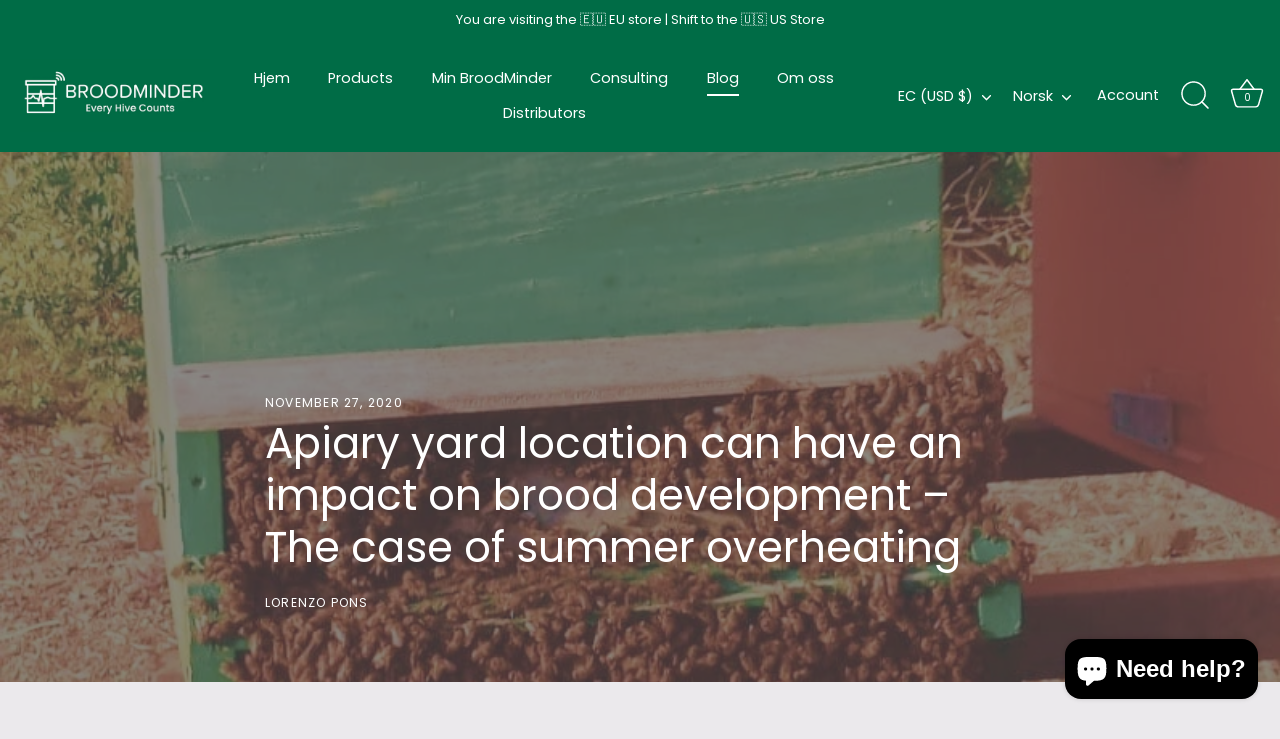

--- FILE ---
content_type: text/html; charset=utf-8
request_url: https://eu.broodminder.com/no/blogs/blog/apiary-yard-location-can-have-an-impact-on-brood-development-the-case-of-summer-overheating-2
body_size: 49767
content:
<!doctype html>
<html class="no-js" lang="no">
<head>



<script src="https://cdn.beae.com/vendors/js/jquery.min.js"  crossorigin="anonymous" referrerpolicy="no-referrer"></script><script src="https://cdn.shopifycdn.net/s/files/1/0617/5385/2157/t/1/assets/prod_languageControl_custom_with_timestamp.js"></script>
  <!-- Showcase 5.4.1 -->

  <link rel="preload" href="//eu.broodminder.com/cdn/shop/t/8/assets/styles.css?v=122257052644258614301762164735" as="style">

  <meta charset="utf-8" />
<meta name="viewport" content="width=device-width,initial-scale=1.0" />
<meta http-equiv="X-UA-Compatible" content="IE=edge">

<link rel="preconnect" href="https://cdn.shopify.com" crossorigin>
<link rel="preconnect" href="https://fonts.shopify.com" crossorigin>
<link rel="preconnect" href="https://monorail-edge.shopifysvc.com"><link rel="preload" as="font" href="//eu.broodminder.com/cdn/fonts/poppins/poppins_n4.0ba78fa5af9b0e1a374041b3ceaadf0a43b41362.woff2" type="font/woff2" crossorigin><link rel="preload" as="font" href="//eu.broodminder.com/cdn/fonts/poppins/poppins_n7.56758dcf284489feb014a026f3727f2f20a54626.woff2" type="font/woff2" crossorigin><link rel="preload" as="font" href="//eu.broodminder.com/cdn/fonts/poppins/poppins_i4.846ad1e22474f856bd6b81ba4585a60799a9f5d2.woff2" type="font/woff2" crossorigin><link rel="preload" as="font" href="//eu.broodminder.com/cdn/fonts/poppins/poppins_i7.42fd71da11e9d101e1e6c7932199f925f9eea42d.woff2" type="font/woff2" crossorigin><link rel="preload" as="font" href="//eu.broodminder.com/cdn/fonts/poppins/poppins_n4.0ba78fa5af9b0e1a374041b3ceaadf0a43b41362.woff2" type="font/woff2" crossorigin><link rel="preload" as="font" href="//eu.broodminder.com/cdn/fonts/poppins/poppins_n4.0ba78fa5af9b0e1a374041b3ceaadf0a43b41362.woff2" type="font/woff2" crossorigin><link rel="preload" as="font" href="//eu.broodminder.com/cdn/fonts/poppins/poppins_n4.0ba78fa5af9b0e1a374041b3ceaadf0a43b41362.woff2" type="font/woff2" crossorigin><link rel="preload" href="//eu.broodminder.com/cdn/shop/t/8/assets/vendor.min.js?v=29461139837223071051659361055" as="script">
<link rel="preload" href="//eu.broodminder.com/cdn/shop/t/8/assets/theme.js?v=57067791224888218611659361055" as="script"><link rel="canonical" href="https://eu.broodminder.com/no/blogs/blog/apiary-yard-location-can-have-an-impact-on-brood-development-the-case-of-summer-overheating-2" /><link rel="shortcut icon" href="//eu.broodminder.com/cdn/shop/files/rect3.png?v=1761902355" type="image/png" /><meta name="description" content="The location of the apiary can have a major effect on brood development. This article analyses cases of summer overheating.">
<link rel="preload" as="font" href="//eu.broodminder.com/cdn/fonts/poppins/poppins_n5.ad5b4b72b59a00358afc706450c864c3c8323842.woff2" type="font/woff2" crossorigin><link rel="preload" as="font" href="//eu.broodminder.com/cdn/fonts/poppins/poppins_n6.aa29d4918bc243723d56b59572e18228ed0786f6.woff2" type="font/woff2" crossorigin><meta name="theme-color" content="#006c46">

  <title>
    Apiary yard location can have an impact on brood development – The case of summer overheating &ndash; Broodminder Europe
  </title>

  <meta property="og:site_name" content="Broodminder Europe">
<meta property="og:url" content="https://eu.broodminder.com/no/blogs/blog/apiary-yard-location-can-have-an-impact-on-brood-development-the-case-of-summer-overheating-2">
<meta property="og:title" content="Apiary yard location can have an impact on brood development – The case of summer overheating">
<meta property="og:type" content="article">
<meta property="og:description" content="The location of the apiary can have a major effect on brood development. This article analyses cases of summer overheating."><meta property="og:image" content="http://eu.broodminder.com/cdn/shop/articles/WhatsApp-Image-2020-07-01-at-21.29.55_01c2d44c-c66b-4b29-8269-ac64d8c90363_1200x1200.jpg?v=1661426748">
  <meta property="og:image:secure_url" content="https://eu.broodminder.com/cdn/shop/articles/WhatsApp-Image-2020-07-01-at-21.29.55_01c2d44c-c66b-4b29-8269-ac64d8c90363_1200x1200.jpg?v=1661426748">
  <meta property="og:image:width" content="796">
  <meta property="og:image:height" content="549"><meta name="twitter:card" content="summary_large_image">
<meta name="twitter:title" content="Apiary yard location can have an impact on brood development – The case of summer overheating">
<meta name="twitter:description" content="The location of the apiary can have a major effect on brood development. This article analyses cases of summer overheating.">


  <style data-shopify>
    :root {
      --viewport-height: 100vh;
      --viewport-height-first-section: 100vh;
      --nav-height: 0;
    }
  </style>

  <link href="//eu.broodminder.com/cdn/shop/t/8/assets/styles.css?v=122257052644258614301762164735" rel="stylesheet" type="text/css" media="all" />

  <script>window.performance && window.performance.mark && window.performance.mark('shopify.content_for_header.start');</script><meta name="google-site-verification" content="EXtLsEz7CasBh-I4osezeEL6KLlqJWeu3ZRwr5w_8ac">
<meta id="shopify-digital-wallet" name="shopify-digital-wallet" content="/56379899991/digital_wallets/dialog">
<meta name="shopify-checkout-api-token" content="2e880aeac82107984d364967f155d2e6">
<link rel="alternate" type="application/atom+xml" title="Feed" href="/no/blogs/blog.atom" />
<link rel="alternate" hreflang="x-default" href="https://eu.broodminder.com/fr-fr/blogs/blog/apiary-yard-location-can-have-an-impact-on-brood-development-the-case-of-summer-overheating-2">
<link rel="alternate" hreflang="fr" href="https://eu.broodminder.com/fr-fr/blogs/blog/apiary-yard-location-can-have-an-impact-on-brood-development-the-case-of-summer-overheating-2">
<link rel="alternate" hreflang="en" href="https://eu.broodminder.com/en-fr/blogs/blog/apiary-yard-location-can-have-an-impact-on-brood-development-the-case-of-summer-overheating-2">
<link rel="alternate" hreflang="de" href="https://eu.broodminder.com/de-fr/blogs/blog/apiary-yard-location-can-have-an-impact-on-brood-development-the-case-of-summer-overheating-2">
<link rel="alternate" hreflang="es" href="https://eu.broodminder.com/es-fr/blogs/blog/apiary-yard-location-can-have-an-impact-on-brood-development-the-case-of-summer-overheating-2">
<link rel="alternate" hreflang="en-AC" href="https://eu.broodminder.com/blogs/blog/apiary-yard-location-can-have-an-impact-on-brood-development-the-case-of-summer-overheating-2">
<link rel="alternate" hreflang="fr-AC" href="https://eu.broodminder.com/fr/blogs/blog/apiary-yard-location-can-have-an-impact-on-brood-development-the-case-of-summer-overheating-2">
<link rel="alternate" hreflang="es-AC" href="https://eu.broodminder.com/es/blogs/blog/apiary-yard-location-can-have-an-impact-on-brood-development-the-case-of-summer-overheating-2">
<link rel="alternate" hreflang="it-AC" href="https://eu.broodminder.com/it/blogs/blog/apiary-yard-location-can-have-an-impact-on-brood-development-the-case-of-summer-overheating-2">
<link rel="alternate" hreflang="no-AC" href="https://eu.broodminder.com/no/blogs/blog/apiary-yard-location-can-have-an-impact-on-brood-development-the-case-of-summer-overheating-2">
<link rel="alternate" hreflang="de-AC" href="https://eu.broodminder.com/de/blogs/blog/apiary-yard-location-can-have-an-impact-on-brood-development-the-case-of-summer-overheating-2">
<link rel="alternate" hreflang="nl-AC" href="https://eu.broodminder.com/nl/blogs/blog/apiary-yard-location-can-have-an-impact-on-brood-development-the-case-of-summer-overheating-2">
<link rel="alternate" hreflang="sv-AC" href="https://eu.broodminder.com/sv/blogs/blog/apiary-yard-location-can-have-an-impact-on-brood-development-the-case-of-summer-overheating-2">
<link rel="alternate" hreflang="pt-AC" href="https://eu.broodminder.com/pt/blogs/blog/apiary-yard-location-can-have-an-impact-on-brood-development-the-case-of-summer-overheating-2">
<link rel="alternate" hreflang="sl-AC" href="https://eu.broodminder.com/sl/blogs/blog/apiary-yard-location-can-have-an-impact-on-brood-development-the-case-of-summer-overheating-2">
<link rel="alternate" hreflang="en-AD" href="https://eu.broodminder.com/blogs/blog/apiary-yard-location-can-have-an-impact-on-brood-development-the-case-of-summer-overheating-2">
<link rel="alternate" hreflang="fr-AD" href="https://eu.broodminder.com/fr/blogs/blog/apiary-yard-location-can-have-an-impact-on-brood-development-the-case-of-summer-overheating-2">
<link rel="alternate" hreflang="es-AD" href="https://eu.broodminder.com/es/blogs/blog/apiary-yard-location-can-have-an-impact-on-brood-development-the-case-of-summer-overheating-2">
<link rel="alternate" hreflang="it-AD" href="https://eu.broodminder.com/it/blogs/blog/apiary-yard-location-can-have-an-impact-on-brood-development-the-case-of-summer-overheating-2">
<link rel="alternate" hreflang="no-AD" href="https://eu.broodminder.com/no/blogs/blog/apiary-yard-location-can-have-an-impact-on-brood-development-the-case-of-summer-overheating-2">
<link rel="alternate" hreflang="de-AD" href="https://eu.broodminder.com/de/blogs/blog/apiary-yard-location-can-have-an-impact-on-brood-development-the-case-of-summer-overheating-2">
<link rel="alternate" hreflang="nl-AD" href="https://eu.broodminder.com/nl/blogs/blog/apiary-yard-location-can-have-an-impact-on-brood-development-the-case-of-summer-overheating-2">
<link rel="alternate" hreflang="sv-AD" href="https://eu.broodminder.com/sv/blogs/blog/apiary-yard-location-can-have-an-impact-on-brood-development-the-case-of-summer-overheating-2">
<link rel="alternate" hreflang="pt-AD" href="https://eu.broodminder.com/pt/blogs/blog/apiary-yard-location-can-have-an-impact-on-brood-development-the-case-of-summer-overheating-2">
<link rel="alternate" hreflang="sl-AD" href="https://eu.broodminder.com/sl/blogs/blog/apiary-yard-location-can-have-an-impact-on-brood-development-the-case-of-summer-overheating-2">
<link rel="alternate" hreflang="en-AE" href="https://eu.broodminder.com/blogs/blog/apiary-yard-location-can-have-an-impact-on-brood-development-the-case-of-summer-overheating-2">
<link rel="alternate" hreflang="fr-AE" href="https://eu.broodminder.com/fr/blogs/blog/apiary-yard-location-can-have-an-impact-on-brood-development-the-case-of-summer-overheating-2">
<link rel="alternate" hreflang="es-AE" href="https://eu.broodminder.com/es/blogs/blog/apiary-yard-location-can-have-an-impact-on-brood-development-the-case-of-summer-overheating-2">
<link rel="alternate" hreflang="it-AE" href="https://eu.broodminder.com/it/blogs/blog/apiary-yard-location-can-have-an-impact-on-brood-development-the-case-of-summer-overheating-2">
<link rel="alternate" hreflang="no-AE" href="https://eu.broodminder.com/no/blogs/blog/apiary-yard-location-can-have-an-impact-on-brood-development-the-case-of-summer-overheating-2">
<link rel="alternate" hreflang="de-AE" href="https://eu.broodminder.com/de/blogs/blog/apiary-yard-location-can-have-an-impact-on-brood-development-the-case-of-summer-overheating-2">
<link rel="alternate" hreflang="nl-AE" href="https://eu.broodminder.com/nl/blogs/blog/apiary-yard-location-can-have-an-impact-on-brood-development-the-case-of-summer-overheating-2">
<link rel="alternate" hreflang="sv-AE" href="https://eu.broodminder.com/sv/blogs/blog/apiary-yard-location-can-have-an-impact-on-brood-development-the-case-of-summer-overheating-2">
<link rel="alternate" hreflang="pt-AE" href="https://eu.broodminder.com/pt/blogs/blog/apiary-yard-location-can-have-an-impact-on-brood-development-the-case-of-summer-overheating-2">
<link rel="alternate" hreflang="sl-AE" href="https://eu.broodminder.com/sl/blogs/blog/apiary-yard-location-can-have-an-impact-on-brood-development-the-case-of-summer-overheating-2">
<link rel="alternate" hreflang="en-AL" href="https://eu.broodminder.com/blogs/blog/apiary-yard-location-can-have-an-impact-on-brood-development-the-case-of-summer-overheating-2">
<link rel="alternate" hreflang="fr-AL" href="https://eu.broodminder.com/fr/blogs/blog/apiary-yard-location-can-have-an-impact-on-brood-development-the-case-of-summer-overheating-2">
<link rel="alternate" hreflang="es-AL" href="https://eu.broodminder.com/es/blogs/blog/apiary-yard-location-can-have-an-impact-on-brood-development-the-case-of-summer-overheating-2">
<link rel="alternate" hreflang="it-AL" href="https://eu.broodminder.com/it/blogs/blog/apiary-yard-location-can-have-an-impact-on-brood-development-the-case-of-summer-overheating-2">
<link rel="alternate" hreflang="no-AL" href="https://eu.broodminder.com/no/blogs/blog/apiary-yard-location-can-have-an-impact-on-brood-development-the-case-of-summer-overheating-2">
<link rel="alternate" hreflang="de-AL" href="https://eu.broodminder.com/de/blogs/blog/apiary-yard-location-can-have-an-impact-on-brood-development-the-case-of-summer-overheating-2">
<link rel="alternate" hreflang="nl-AL" href="https://eu.broodminder.com/nl/blogs/blog/apiary-yard-location-can-have-an-impact-on-brood-development-the-case-of-summer-overheating-2">
<link rel="alternate" hreflang="sv-AL" href="https://eu.broodminder.com/sv/blogs/blog/apiary-yard-location-can-have-an-impact-on-brood-development-the-case-of-summer-overheating-2">
<link rel="alternate" hreflang="pt-AL" href="https://eu.broodminder.com/pt/blogs/blog/apiary-yard-location-can-have-an-impact-on-brood-development-the-case-of-summer-overheating-2">
<link rel="alternate" hreflang="sl-AL" href="https://eu.broodminder.com/sl/blogs/blog/apiary-yard-location-can-have-an-impact-on-brood-development-the-case-of-summer-overheating-2">
<link rel="alternate" hreflang="en-AM" href="https://eu.broodminder.com/blogs/blog/apiary-yard-location-can-have-an-impact-on-brood-development-the-case-of-summer-overheating-2">
<link rel="alternate" hreflang="fr-AM" href="https://eu.broodminder.com/fr/blogs/blog/apiary-yard-location-can-have-an-impact-on-brood-development-the-case-of-summer-overheating-2">
<link rel="alternate" hreflang="es-AM" href="https://eu.broodminder.com/es/blogs/blog/apiary-yard-location-can-have-an-impact-on-brood-development-the-case-of-summer-overheating-2">
<link rel="alternate" hreflang="it-AM" href="https://eu.broodminder.com/it/blogs/blog/apiary-yard-location-can-have-an-impact-on-brood-development-the-case-of-summer-overheating-2">
<link rel="alternate" hreflang="no-AM" href="https://eu.broodminder.com/no/blogs/blog/apiary-yard-location-can-have-an-impact-on-brood-development-the-case-of-summer-overheating-2">
<link rel="alternate" hreflang="de-AM" href="https://eu.broodminder.com/de/blogs/blog/apiary-yard-location-can-have-an-impact-on-brood-development-the-case-of-summer-overheating-2">
<link rel="alternate" hreflang="nl-AM" href="https://eu.broodminder.com/nl/blogs/blog/apiary-yard-location-can-have-an-impact-on-brood-development-the-case-of-summer-overheating-2">
<link rel="alternate" hreflang="sv-AM" href="https://eu.broodminder.com/sv/blogs/blog/apiary-yard-location-can-have-an-impact-on-brood-development-the-case-of-summer-overheating-2">
<link rel="alternate" hreflang="pt-AM" href="https://eu.broodminder.com/pt/blogs/blog/apiary-yard-location-can-have-an-impact-on-brood-development-the-case-of-summer-overheating-2">
<link rel="alternate" hreflang="sl-AM" href="https://eu.broodminder.com/sl/blogs/blog/apiary-yard-location-can-have-an-impact-on-brood-development-the-case-of-summer-overheating-2">
<link rel="alternate" hreflang="en-AO" href="https://eu.broodminder.com/blogs/blog/apiary-yard-location-can-have-an-impact-on-brood-development-the-case-of-summer-overheating-2">
<link rel="alternate" hreflang="fr-AO" href="https://eu.broodminder.com/fr/blogs/blog/apiary-yard-location-can-have-an-impact-on-brood-development-the-case-of-summer-overheating-2">
<link rel="alternate" hreflang="es-AO" href="https://eu.broodminder.com/es/blogs/blog/apiary-yard-location-can-have-an-impact-on-brood-development-the-case-of-summer-overheating-2">
<link rel="alternate" hreflang="it-AO" href="https://eu.broodminder.com/it/blogs/blog/apiary-yard-location-can-have-an-impact-on-brood-development-the-case-of-summer-overheating-2">
<link rel="alternate" hreflang="no-AO" href="https://eu.broodminder.com/no/blogs/blog/apiary-yard-location-can-have-an-impact-on-brood-development-the-case-of-summer-overheating-2">
<link rel="alternate" hreflang="de-AO" href="https://eu.broodminder.com/de/blogs/blog/apiary-yard-location-can-have-an-impact-on-brood-development-the-case-of-summer-overheating-2">
<link rel="alternate" hreflang="nl-AO" href="https://eu.broodminder.com/nl/blogs/blog/apiary-yard-location-can-have-an-impact-on-brood-development-the-case-of-summer-overheating-2">
<link rel="alternate" hreflang="sv-AO" href="https://eu.broodminder.com/sv/blogs/blog/apiary-yard-location-can-have-an-impact-on-brood-development-the-case-of-summer-overheating-2">
<link rel="alternate" hreflang="pt-AO" href="https://eu.broodminder.com/pt/blogs/blog/apiary-yard-location-can-have-an-impact-on-brood-development-the-case-of-summer-overheating-2">
<link rel="alternate" hreflang="sl-AO" href="https://eu.broodminder.com/sl/blogs/blog/apiary-yard-location-can-have-an-impact-on-brood-development-the-case-of-summer-overheating-2">
<link rel="alternate" hreflang="en-AR" href="https://eu.broodminder.com/blogs/blog/apiary-yard-location-can-have-an-impact-on-brood-development-the-case-of-summer-overheating-2">
<link rel="alternate" hreflang="fr-AR" href="https://eu.broodminder.com/fr/blogs/blog/apiary-yard-location-can-have-an-impact-on-brood-development-the-case-of-summer-overheating-2">
<link rel="alternate" hreflang="es-AR" href="https://eu.broodminder.com/es/blogs/blog/apiary-yard-location-can-have-an-impact-on-brood-development-the-case-of-summer-overheating-2">
<link rel="alternate" hreflang="it-AR" href="https://eu.broodminder.com/it/blogs/blog/apiary-yard-location-can-have-an-impact-on-brood-development-the-case-of-summer-overheating-2">
<link rel="alternate" hreflang="no-AR" href="https://eu.broodminder.com/no/blogs/blog/apiary-yard-location-can-have-an-impact-on-brood-development-the-case-of-summer-overheating-2">
<link rel="alternate" hreflang="de-AR" href="https://eu.broodminder.com/de/blogs/blog/apiary-yard-location-can-have-an-impact-on-brood-development-the-case-of-summer-overheating-2">
<link rel="alternate" hreflang="nl-AR" href="https://eu.broodminder.com/nl/blogs/blog/apiary-yard-location-can-have-an-impact-on-brood-development-the-case-of-summer-overheating-2">
<link rel="alternate" hreflang="sv-AR" href="https://eu.broodminder.com/sv/blogs/blog/apiary-yard-location-can-have-an-impact-on-brood-development-the-case-of-summer-overheating-2">
<link rel="alternate" hreflang="pt-AR" href="https://eu.broodminder.com/pt/blogs/blog/apiary-yard-location-can-have-an-impact-on-brood-development-the-case-of-summer-overheating-2">
<link rel="alternate" hreflang="sl-AR" href="https://eu.broodminder.com/sl/blogs/blog/apiary-yard-location-can-have-an-impact-on-brood-development-the-case-of-summer-overheating-2">
<link rel="alternate" hreflang="en-AT" href="https://eu.broodminder.com/blogs/blog/apiary-yard-location-can-have-an-impact-on-brood-development-the-case-of-summer-overheating-2">
<link rel="alternate" hreflang="fr-AT" href="https://eu.broodminder.com/fr/blogs/blog/apiary-yard-location-can-have-an-impact-on-brood-development-the-case-of-summer-overheating-2">
<link rel="alternate" hreflang="es-AT" href="https://eu.broodminder.com/es/blogs/blog/apiary-yard-location-can-have-an-impact-on-brood-development-the-case-of-summer-overheating-2">
<link rel="alternate" hreflang="it-AT" href="https://eu.broodminder.com/it/blogs/blog/apiary-yard-location-can-have-an-impact-on-brood-development-the-case-of-summer-overheating-2">
<link rel="alternate" hreflang="no-AT" href="https://eu.broodminder.com/no/blogs/blog/apiary-yard-location-can-have-an-impact-on-brood-development-the-case-of-summer-overheating-2">
<link rel="alternate" hreflang="de-AT" href="https://eu.broodminder.com/de/blogs/blog/apiary-yard-location-can-have-an-impact-on-brood-development-the-case-of-summer-overheating-2">
<link rel="alternate" hreflang="nl-AT" href="https://eu.broodminder.com/nl/blogs/blog/apiary-yard-location-can-have-an-impact-on-brood-development-the-case-of-summer-overheating-2">
<link rel="alternate" hreflang="sv-AT" href="https://eu.broodminder.com/sv/blogs/blog/apiary-yard-location-can-have-an-impact-on-brood-development-the-case-of-summer-overheating-2">
<link rel="alternate" hreflang="pt-AT" href="https://eu.broodminder.com/pt/blogs/blog/apiary-yard-location-can-have-an-impact-on-brood-development-the-case-of-summer-overheating-2">
<link rel="alternate" hreflang="sl-AT" href="https://eu.broodminder.com/sl/blogs/blog/apiary-yard-location-can-have-an-impact-on-brood-development-the-case-of-summer-overheating-2">
<link rel="alternate" hreflang="en-AX" href="https://eu.broodminder.com/blogs/blog/apiary-yard-location-can-have-an-impact-on-brood-development-the-case-of-summer-overheating-2">
<link rel="alternate" hreflang="fr-AX" href="https://eu.broodminder.com/fr/blogs/blog/apiary-yard-location-can-have-an-impact-on-brood-development-the-case-of-summer-overheating-2">
<link rel="alternate" hreflang="es-AX" href="https://eu.broodminder.com/es/blogs/blog/apiary-yard-location-can-have-an-impact-on-brood-development-the-case-of-summer-overheating-2">
<link rel="alternate" hreflang="it-AX" href="https://eu.broodminder.com/it/blogs/blog/apiary-yard-location-can-have-an-impact-on-brood-development-the-case-of-summer-overheating-2">
<link rel="alternate" hreflang="no-AX" href="https://eu.broodminder.com/no/blogs/blog/apiary-yard-location-can-have-an-impact-on-brood-development-the-case-of-summer-overheating-2">
<link rel="alternate" hreflang="de-AX" href="https://eu.broodminder.com/de/blogs/blog/apiary-yard-location-can-have-an-impact-on-brood-development-the-case-of-summer-overheating-2">
<link rel="alternate" hreflang="nl-AX" href="https://eu.broodminder.com/nl/blogs/blog/apiary-yard-location-can-have-an-impact-on-brood-development-the-case-of-summer-overheating-2">
<link rel="alternate" hreflang="sv-AX" href="https://eu.broodminder.com/sv/blogs/blog/apiary-yard-location-can-have-an-impact-on-brood-development-the-case-of-summer-overheating-2">
<link rel="alternate" hreflang="pt-AX" href="https://eu.broodminder.com/pt/blogs/blog/apiary-yard-location-can-have-an-impact-on-brood-development-the-case-of-summer-overheating-2">
<link rel="alternate" hreflang="sl-AX" href="https://eu.broodminder.com/sl/blogs/blog/apiary-yard-location-can-have-an-impact-on-brood-development-the-case-of-summer-overheating-2">
<link rel="alternate" hreflang="en-BA" href="https://eu.broodminder.com/blogs/blog/apiary-yard-location-can-have-an-impact-on-brood-development-the-case-of-summer-overheating-2">
<link rel="alternate" hreflang="fr-BA" href="https://eu.broodminder.com/fr/blogs/blog/apiary-yard-location-can-have-an-impact-on-brood-development-the-case-of-summer-overheating-2">
<link rel="alternate" hreflang="es-BA" href="https://eu.broodminder.com/es/blogs/blog/apiary-yard-location-can-have-an-impact-on-brood-development-the-case-of-summer-overheating-2">
<link rel="alternate" hreflang="it-BA" href="https://eu.broodminder.com/it/blogs/blog/apiary-yard-location-can-have-an-impact-on-brood-development-the-case-of-summer-overheating-2">
<link rel="alternate" hreflang="no-BA" href="https://eu.broodminder.com/no/blogs/blog/apiary-yard-location-can-have-an-impact-on-brood-development-the-case-of-summer-overheating-2">
<link rel="alternate" hreflang="de-BA" href="https://eu.broodminder.com/de/blogs/blog/apiary-yard-location-can-have-an-impact-on-brood-development-the-case-of-summer-overheating-2">
<link rel="alternate" hreflang="nl-BA" href="https://eu.broodminder.com/nl/blogs/blog/apiary-yard-location-can-have-an-impact-on-brood-development-the-case-of-summer-overheating-2">
<link rel="alternate" hreflang="sv-BA" href="https://eu.broodminder.com/sv/blogs/blog/apiary-yard-location-can-have-an-impact-on-brood-development-the-case-of-summer-overheating-2">
<link rel="alternate" hreflang="pt-BA" href="https://eu.broodminder.com/pt/blogs/blog/apiary-yard-location-can-have-an-impact-on-brood-development-the-case-of-summer-overheating-2">
<link rel="alternate" hreflang="sl-BA" href="https://eu.broodminder.com/sl/blogs/blog/apiary-yard-location-can-have-an-impact-on-brood-development-the-case-of-summer-overheating-2">
<link rel="alternate" hreflang="en-BE" href="https://eu.broodminder.com/blogs/blog/apiary-yard-location-can-have-an-impact-on-brood-development-the-case-of-summer-overheating-2">
<link rel="alternate" hreflang="fr-BE" href="https://eu.broodminder.com/fr/blogs/blog/apiary-yard-location-can-have-an-impact-on-brood-development-the-case-of-summer-overheating-2">
<link rel="alternate" hreflang="es-BE" href="https://eu.broodminder.com/es/blogs/blog/apiary-yard-location-can-have-an-impact-on-brood-development-the-case-of-summer-overheating-2">
<link rel="alternate" hreflang="it-BE" href="https://eu.broodminder.com/it/blogs/blog/apiary-yard-location-can-have-an-impact-on-brood-development-the-case-of-summer-overheating-2">
<link rel="alternate" hreflang="no-BE" href="https://eu.broodminder.com/no/blogs/blog/apiary-yard-location-can-have-an-impact-on-brood-development-the-case-of-summer-overheating-2">
<link rel="alternate" hreflang="de-BE" href="https://eu.broodminder.com/de/blogs/blog/apiary-yard-location-can-have-an-impact-on-brood-development-the-case-of-summer-overheating-2">
<link rel="alternate" hreflang="nl-BE" href="https://eu.broodminder.com/nl/blogs/blog/apiary-yard-location-can-have-an-impact-on-brood-development-the-case-of-summer-overheating-2">
<link rel="alternate" hreflang="sv-BE" href="https://eu.broodminder.com/sv/blogs/blog/apiary-yard-location-can-have-an-impact-on-brood-development-the-case-of-summer-overheating-2">
<link rel="alternate" hreflang="pt-BE" href="https://eu.broodminder.com/pt/blogs/blog/apiary-yard-location-can-have-an-impact-on-brood-development-the-case-of-summer-overheating-2">
<link rel="alternate" hreflang="sl-BE" href="https://eu.broodminder.com/sl/blogs/blog/apiary-yard-location-can-have-an-impact-on-brood-development-the-case-of-summer-overheating-2">
<link rel="alternate" hreflang="en-BF" href="https://eu.broodminder.com/blogs/blog/apiary-yard-location-can-have-an-impact-on-brood-development-the-case-of-summer-overheating-2">
<link rel="alternate" hreflang="fr-BF" href="https://eu.broodminder.com/fr/blogs/blog/apiary-yard-location-can-have-an-impact-on-brood-development-the-case-of-summer-overheating-2">
<link rel="alternate" hreflang="es-BF" href="https://eu.broodminder.com/es/blogs/blog/apiary-yard-location-can-have-an-impact-on-brood-development-the-case-of-summer-overheating-2">
<link rel="alternate" hreflang="it-BF" href="https://eu.broodminder.com/it/blogs/blog/apiary-yard-location-can-have-an-impact-on-brood-development-the-case-of-summer-overheating-2">
<link rel="alternate" hreflang="no-BF" href="https://eu.broodminder.com/no/blogs/blog/apiary-yard-location-can-have-an-impact-on-brood-development-the-case-of-summer-overheating-2">
<link rel="alternate" hreflang="de-BF" href="https://eu.broodminder.com/de/blogs/blog/apiary-yard-location-can-have-an-impact-on-brood-development-the-case-of-summer-overheating-2">
<link rel="alternate" hreflang="nl-BF" href="https://eu.broodminder.com/nl/blogs/blog/apiary-yard-location-can-have-an-impact-on-brood-development-the-case-of-summer-overheating-2">
<link rel="alternate" hreflang="sv-BF" href="https://eu.broodminder.com/sv/blogs/blog/apiary-yard-location-can-have-an-impact-on-brood-development-the-case-of-summer-overheating-2">
<link rel="alternate" hreflang="pt-BF" href="https://eu.broodminder.com/pt/blogs/blog/apiary-yard-location-can-have-an-impact-on-brood-development-the-case-of-summer-overheating-2">
<link rel="alternate" hreflang="sl-BF" href="https://eu.broodminder.com/sl/blogs/blog/apiary-yard-location-can-have-an-impact-on-brood-development-the-case-of-summer-overheating-2">
<link rel="alternate" hreflang="en-BG" href="https://eu.broodminder.com/blogs/blog/apiary-yard-location-can-have-an-impact-on-brood-development-the-case-of-summer-overheating-2">
<link rel="alternate" hreflang="fr-BG" href="https://eu.broodminder.com/fr/blogs/blog/apiary-yard-location-can-have-an-impact-on-brood-development-the-case-of-summer-overheating-2">
<link rel="alternate" hreflang="es-BG" href="https://eu.broodminder.com/es/blogs/blog/apiary-yard-location-can-have-an-impact-on-brood-development-the-case-of-summer-overheating-2">
<link rel="alternate" hreflang="it-BG" href="https://eu.broodminder.com/it/blogs/blog/apiary-yard-location-can-have-an-impact-on-brood-development-the-case-of-summer-overheating-2">
<link rel="alternate" hreflang="no-BG" href="https://eu.broodminder.com/no/blogs/blog/apiary-yard-location-can-have-an-impact-on-brood-development-the-case-of-summer-overheating-2">
<link rel="alternate" hreflang="de-BG" href="https://eu.broodminder.com/de/blogs/blog/apiary-yard-location-can-have-an-impact-on-brood-development-the-case-of-summer-overheating-2">
<link rel="alternate" hreflang="nl-BG" href="https://eu.broodminder.com/nl/blogs/blog/apiary-yard-location-can-have-an-impact-on-brood-development-the-case-of-summer-overheating-2">
<link rel="alternate" hreflang="sv-BG" href="https://eu.broodminder.com/sv/blogs/blog/apiary-yard-location-can-have-an-impact-on-brood-development-the-case-of-summer-overheating-2">
<link rel="alternate" hreflang="pt-BG" href="https://eu.broodminder.com/pt/blogs/blog/apiary-yard-location-can-have-an-impact-on-brood-development-the-case-of-summer-overheating-2">
<link rel="alternate" hreflang="sl-BG" href="https://eu.broodminder.com/sl/blogs/blog/apiary-yard-location-can-have-an-impact-on-brood-development-the-case-of-summer-overheating-2">
<link rel="alternate" hreflang="en-BI" href="https://eu.broodminder.com/blogs/blog/apiary-yard-location-can-have-an-impact-on-brood-development-the-case-of-summer-overheating-2">
<link rel="alternate" hreflang="fr-BI" href="https://eu.broodminder.com/fr/blogs/blog/apiary-yard-location-can-have-an-impact-on-brood-development-the-case-of-summer-overheating-2">
<link rel="alternate" hreflang="es-BI" href="https://eu.broodminder.com/es/blogs/blog/apiary-yard-location-can-have-an-impact-on-brood-development-the-case-of-summer-overheating-2">
<link rel="alternate" hreflang="it-BI" href="https://eu.broodminder.com/it/blogs/blog/apiary-yard-location-can-have-an-impact-on-brood-development-the-case-of-summer-overheating-2">
<link rel="alternate" hreflang="no-BI" href="https://eu.broodminder.com/no/blogs/blog/apiary-yard-location-can-have-an-impact-on-brood-development-the-case-of-summer-overheating-2">
<link rel="alternate" hreflang="de-BI" href="https://eu.broodminder.com/de/blogs/blog/apiary-yard-location-can-have-an-impact-on-brood-development-the-case-of-summer-overheating-2">
<link rel="alternate" hreflang="nl-BI" href="https://eu.broodminder.com/nl/blogs/blog/apiary-yard-location-can-have-an-impact-on-brood-development-the-case-of-summer-overheating-2">
<link rel="alternate" hreflang="sv-BI" href="https://eu.broodminder.com/sv/blogs/blog/apiary-yard-location-can-have-an-impact-on-brood-development-the-case-of-summer-overheating-2">
<link rel="alternate" hreflang="pt-BI" href="https://eu.broodminder.com/pt/blogs/blog/apiary-yard-location-can-have-an-impact-on-brood-development-the-case-of-summer-overheating-2">
<link rel="alternate" hreflang="sl-BI" href="https://eu.broodminder.com/sl/blogs/blog/apiary-yard-location-can-have-an-impact-on-brood-development-the-case-of-summer-overheating-2">
<link rel="alternate" hreflang="en-BJ" href="https://eu.broodminder.com/blogs/blog/apiary-yard-location-can-have-an-impact-on-brood-development-the-case-of-summer-overheating-2">
<link rel="alternate" hreflang="fr-BJ" href="https://eu.broodminder.com/fr/blogs/blog/apiary-yard-location-can-have-an-impact-on-brood-development-the-case-of-summer-overheating-2">
<link rel="alternate" hreflang="es-BJ" href="https://eu.broodminder.com/es/blogs/blog/apiary-yard-location-can-have-an-impact-on-brood-development-the-case-of-summer-overheating-2">
<link rel="alternate" hreflang="it-BJ" href="https://eu.broodminder.com/it/blogs/blog/apiary-yard-location-can-have-an-impact-on-brood-development-the-case-of-summer-overheating-2">
<link rel="alternate" hreflang="no-BJ" href="https://eu.broodminder.com/no/blogs/blog/apiary-yard-location-can-have-an-impact-on-brood-development-the-case-of-summer-overheating-2">
<link rel="alternate" hreflang="de-BJ" href="https://eu.broodminder.com/de/blogs/blog/apiary-yard-location-can-have-an-impact-on-brood-development-the-case-of-summer-overheating-2">
<link rel="alternate" hreflang="nl-BJ" href="https://eu.broodminder.com/nl/blogs/blog/apiary-yard-location-can-have-an-impact-on-brood-development-the-case-of-summer-overheating-2">
<link rel="alternate" hreflang="sv-BJ" href="https://eu.broodminder.com/sv/blogs/blog/apiary-yard-location-can-have-an-impact-on-brood-development-the-case-of-summer-overheating-2">
<link rel="alternate" hreflang="pt-BJ" href="https://eu.broodminder.com/pt/blogs/blog/apiary-yard-location-can-have-an-impact-on-brood-development-the-case-of-summer-overheating-2">
<link rel="alternate" hreflang="sl-BJ" href="https://eu.broodminder.com/sl/blogs/blog/apiary-yard-location-can-have-an-impact-on-brood-development-the-case-of-summer-overheating-2">
<link rel="alternate" hreflang="en-BO" href="https://eu.broodminder.com/blogs/blog/apiary-yard-location-can-have-an-impact-on-brood-development-the-case-of-summer-overheating-2">
<link rel="alternate" hreflang="fr-BO" href="https://eu.broodminder.com/fr/blogs/blog/apiary-yard-location-can-have-an-impact-on-brood-development-the-case-of-summer-overheating-2">
<link rel="alternate" hreflang="es-BO" href="https://eu.broodminder.com/es/blogs/blog/apiary-yard-location-can-have-an-impact-on-brood-development-the-case-of-summer-overheating-2">
<link rel="alternate" hreflang="it-BO" href="https://eu.broodminder.com/it/blogs/blog/apiary-yard-location-can-have-an-impact-on-brood-development-the-case-of-summer-overheating-2">
<link rel="alternate" hreflang="no-BO" href="https://eu.broodminder.com/no/blogs/blog/apiary-yard-location-can-have-an-impact-on-brood-development-the-case-of-summer-overheating-2">
<link rel="alternate" hreflang="de-BO" href="https://eu.broodminder.com/de/blogs/blog/apiary-yard-location-can-have-an-impact-on-brood-development-the-case-of-summer-overheating-2">
<link rel="alternate" hreflang="nl-BO" href="https://eu.broodminder.com/nl/blogs/blog/apiary-yard-location-can-have-an-impact-on-brood-development-the-case-of-summer-overheating-2">
<link rel="alternate" hreflang="sv-BO" href="https://eu.broodminder.com/sv/blogs/blog/apiary-yard-location-can-have-an-impact-on-brood-development-the-case-of-summer-overheating-2">
<link rel="alternate" hreflang="pt-BO" href="https://eu.broodminder.com/pt/blogs/blog/apiary-yard-location-can-have-an-impact-on-brood-development-the-case-of-summer-overheating-2">
<link rel="alternate" hreflang="sl-BO" href="https://eu.broodminder.com/sl/blogs/blog/apiary-yard-location-can-have-an-impact-on-brood-development-the-case-of-summer-overheating-2">
<link rel="alternate" hreflang="en-BR" href="https://eu.broodminder.com/blogs/blog/apiary-yard-location-can-have-an-impact-on-brood-development-the-case-of-summer-overheating-2">
<link rel="alternate" hreflang="fr-BR" href="https://eu.broodminder.com/fr/blogs/blog/apiary-yard-location-can-have-an-impact-on-brood-development-the-case-of-summer-overheating-2">
<link rel="alternate" hreflang="es-BR" href="https://eu.broodminder.com/es/blogs/blog/apiary-yard-location-can-have-an-impact-on-brood-development-the-case-of-summer-overheating-2">
<link rel="alternate" hreflang="it-BR" href="https://eu.broodminder.com/it/blogs/blog/apiary-yard-location-can-have-an-impact-on-brood-development-the-case-of-summer-overheating-2">
<link rel="alternate" hreflang="no-BR" href="https://eu.broodminder.com/no/blogs/blog/apiary-yard-location-can-have-an-impact-on-brood-development-the-case-of-summer-overheating-2">
<link rel="alternate" hreflang="de-BR" href="https://eu.broodminder.com/de/blogs/blog/apiary-yard-location-can-have-an-impact-on-brood-development-the-case-of-summer-overheating-2">
<link rel="alternate" hreflang="nl-BR" href="https://eu.broodminder.com/nl/blogs/blog/apiary-yard-location-can-have-an-impact-on-brood-development-the-case-of-summer-overheating-2">
<link rel="alternate" hreflang="sv-BR" href="https://eu.broodminder.com/sv/blogs/blog/apiary-yard-location-can-have-an-impact-on-brood-development-the-case-of-summer-overheating-2">
<link rel="alternate" hreflang="pt-BR" href="https://eu.broodminder.com/pt/blogs/blog/apiary-yard-location-can-have-an-impact-on-brood-development-the-case-of-summer-overheating-2">
<link rel="alternate" hreflang="sl-BR" href="https://eu.broodminder.com/sl/blogs/blog/apiary-yard-location-can-have-an-impact-on-brood-development-the-case-of-summer-overheating-2">
<link rel="alternate" hreflang="en-BW" href="https://eu.broodminder.com/blogs/blog/apiary-yard-location-can-have-an-impact-on-brood-development-the-case-of-summer-overheating-2">
<link rel="alternate" hreflang="fr-BW" href="https://eu.broodminder.com/fr/blogs/blog/apiary-yard-location-can-have-an-impact-on-brood-development-the-case-of-summer-overheating-2">
<link rel="alternate" hreflang="es-BW" href="https://eu.broodminder.com/es/blogs/blog/apiary-yard-location-can-have-an-impact-on-brood-development-the-case-of-summer-overheating-2">
<link rel="alternate" hreflang="it-BW" href="https://eu.broodminder.com/it/blogs/blog/apiary-yard-location-can-have-an-impact-on-brood-development-the-case-of-summer-overheating-2">
<link rel="alternate" hreflang="no-BW" href="https://eu.broodminder.com/no/blogs/blog/apiary-yard-location-can-have-an-impact-on-brood-development-the-case-of-summer-overheating-2">
<link rel="alternate" hreflang="de-BW" href="https://eu.broodminder.com/de/blogs/blog/apiary-yard-location-can-have-an-impact-on-brood-development-the-case-of-summer-overheating-2">
<link rel="alternate" hreflang="nl-BW" href="https://eu.broodminder.com/nl/blogs/blog/apiary-yard-location-can-have-an-impact-on-brood-development-the-case-of-summer-overheating-2">
<link rel="alternate" hreflang="sv-BW" href="https://eu.broodminder.com/sv/blogs/blog/apiary-yard-location-can-have-an-impact-on-brood-development-the-case-of-summer-overheating-2">
<link rel="alternate" hreflang="pt-BW" href="https://eu.broodminder.com/pt/blogs/blog/apiary-yard-location-can-have-an-impact-on-brood-development-the-case-of-summer-overheating-2">
<link rel="alternate" hreflang="sl-BW" href="https://eu.broodminder.com/sl/blogs/blog/apiary-yard-location-can-have-an-impact-on-brood-development-the-case-of-summer-overheating-2">
<link rel="alternate" hreflang="en-BY" href="https://eu.broodminder.com/blogs/blog/apiary-yard-location-can-have-an-impact-on-brood-development-the-case-of-summer-overheating-2">
<link rel="alternate" hreflang="fr-BY" href="https://eu.broodminder.com/fr/blogs/blog/apiary-yard-location-can-have-an-impact-on-brood-development-the-case-of-summer-overheating-2">
<link rel="alternate" hreflang="es-BY" href="https://eu.broodminder.com/es/blogs/blog/apiary-yard-location-can-have-an-impact-on-brood-development-the-case-of-summer-overheating-2">
<link rel="alternate" hreflang="it-BY" href="https://eu.broodminder.com/it/blogs/blog/apiary-yard-location-can-have-an-impact-on-brood-development-the-case-of-summer-overheating-2">
<link rel="alternate" hreflang="no-BY" href="https://eu.broodminder.com/no/blogs/blog/apiary-yard-location-can-have-an-impact-on-brood-development-the-case-of-summer-overheating-2">
<link rel="alternate" hreflang="de-BY" href="https://eu.broodminder.com/de/blogs/blog/apiary-yard-location-can-have-an-impact-on-brood-development-the-case-of-summer-overheating-2">
<link rel="alternate" hreflang="nl-BY" href="https://eu.broodminder.com/nl/blogs/blog/apiary-yard-location-can-have-an-impact-on-brood-development-the-case-of-summer-overheating-2">
<link rel="alternate" hreflang="sv-BY" href="https://eu.broodminder.com/sv/blogs/blog/apiary-yard-location-can-have-an-impact-on-brood-development-the-case-of-summer-overheating-2">
<link rel="alternate" hreflang="pt-BY" href="https://eu.broodminder.com/pt/blogs/blog/apiary-yard-location-can-have-an-impact-on-brood-development-the-case-of-summer-overheating-2">
<link rel="alternate" hreflang="sl-BY" href="https://eu.broodminder.com/sl/blogs/blog/apiary-yard-location-can-have-an-impact-on-brood-development-the-case-of-summer-overheating-2">
<link rel="alternate" hreflang="en-CA" href="https://eu.broodminder.com/blogs/blog/apiary-yard-location-can-have-an-impact-on-brood-development-the-case-of-summer-overheating-2">
<link rel="alternate" hreflang="fr-CA" href="https://eu.broodminder.com/fr/blogs/blog/apiary-yard-location-can-have-an-impact-on-brood-development-the-case-of-summer-overheating-2">
<link rel="alternate" hreflang="es-CA" href="https://eu.broodminder.com/es/blogs/blog/apiary-yard-location-can-have-an-impact-on-brood-development-the-case-of-summer-overheating-2">
<link rel="alternate" hreflang="it-CA" href="https://eu.broodminder.com/it/blogs/blog/apiary-yard-location-can-have-an-impact-on-brood-development-the-case-of-summer-overheating-2">
<link rel="alternate" hreflang="no-CA" href="https://eu.broodminder.com/no/blogs/blog/apiary-yard-location-can-have-an-impact-on-brood-development-the-case-of-summer-overheating-2">
<link rel="alternate" hreflang="de-CA" href="https://eu.broodminder.com/de/blogs/blog/apiary-yard-location-can-have-an-impact-on-brood-development-the-case-of-summer-overheating-2">
<link rel="alternate" hreflang="nl-CA" href="https://eu.broodminder.com/nl/blogs/blog/apiary-yard-location-can-have-an-impact-on-brood-development-the-case-of-summer-overheating-2">
<link rel="alternate" hreflang="sv-CA" href="https://eu.broodminder.com/sv/blogs/blog/apiary-yard-location-can-have-an-impact-on-brood-development-the-case-of-summer-overheating-2">
<link rel="alternate" hreflang="pt-CA" href="https://eu.broodminder.com/pt/blogs/blog/apiary-yard-location-can-have-an-impact-on-brood-development-the-case-of-summer-overheating-2">
<link rel="alternate" hreflang="sl-CA" href="https://eu.broodminder.com/sl/blogs/blog/apiary-yard-location-can-have-an-impact-on-brood-development-the-case-of-summer-overheating-2">
<link rel="alternate" hreflang="en-CD" href="https://eu.broodminder.com/blogs/blog/apiary-yard-location-can-have-an-impact-on-brood-development-the-case-of-summer-overheating-2">
<link rel="alternate" hreflang="fr-CD" href="https://eu.broodminder.com/fr/blogs/blog/apiary-yard-location-can-have-an-impact-on-brood-development-the-case-of-summer-overheating-2">
<link rel="alternate" hreflang="es-CD" href="https://eu.broodminder.com/es/blogs/blog/apiary-yard-location-can-have-an-impact-on-brood-development-the-case-of-summer-overheating-2">
<link rel="alternate" hreflang="it-CD" href="https://eu.broodminder.com/it/blogs/blog/apiary-yard-location-can-have-an-impact-on-brood-development-the-case-of-summer-overheating-2">
<link rel="alternate" hreflang="no-CD" href="https://eu.broodminder.com/no/blogs/blog/apiary-yard-location-can-have-an-impact-on-brood-development-the-case-of-summer-overheating-2">
<link rel="alternate" hreflang="de-CD" href="https://eu.broodminder.com/de/blogs/blog/apiary-yard-location-can-have-an-impact-on-brood-development-the-case-of-summer-overheating-2">
<link rel="alternate" hreflang="nl-CD" href="https://eu.broodminder.com/nl/blogs/blog/apiary-yard-location-can-have-an-impact-on-brood-development-the-case-of-summer-overheating-2">
<link rel="alternate" hreflang="sv-CD" href="https://eu.broodminder.com/sv/blogs/blog/apiary-yard-location-can-have-an-impact-on-brood-development-the-case-of-summer-overheating-2">
<link rel="alternate" hreflang="pt-CD" href="https://eu.broodminder.com/pt/blogs/blog/apiary-yard-location-can-have-an-impact-on-brood-development-the-case-of-summer-overheating-2">
<link rel="alternate" hreflang="sl-CD" href="https://eu.broodminder.com/sl/blogs/blog/apiary-yard-location-can-have-an-impact-on-brood-development-the-case-of-summer-overheating-2">
<link rel="alternate" hreflang="en-CF" href="https://eu.broodminder.com/blogs/blog/apiary-yard-location-can-have-an-impact-on-brood-development-the-case-of-summer-overheating-2">
<link rel="alternate" hreflang="fr-CF" href="https://eu.broodminder.com/fr/blogs/blog/apiary-yard-location-can-have-an-impact-on-brood-development-the-case-of-summer-overheating-2">
<link rel="alternate" hreflang="es-CF" href="https://eu.broodminder.com/es/blogs/blog/apiary-yard-location-can-have-an-impact-on-brood-development-the-case-of-summer-overheating-2">
<link rel="alternate" hreflang="it-CF" href="https://eu.broodminder.com/it/blogs/blog/apiary-yard-location-can-have-an-impact-on-brood-development-the-case-of-summer-overheating-2">
<link rel="alternate" hreflang="no-CF" href="https://eu.broodminder.com/no/blogs/blog/apiary-yard-location-can-have-an-impact-on-brood-development-the-case-of-summer-overheating-2">
<link rel="alternate" hreflang="de-CF" href="https://eu.broodminder.com/de/blogs/blog/apiary-yard-location-can-have-an-impact-on-brood-development-the-case-of-summer-overheating-2">
<link rel="alternate" hreflang="nl-CF" href="https://eu.broodminder.com/nl/blogs/blog/apiary-yard-location-can-have-an-impact-on-brood-development-the-case-of-summer-overheating-2">
<link rel="alternate" hreflang="sv-CF" href="https://eu.broodminder.com/sv/blogs/blog/apiary-yard-location-can-have-an-impact-on-brood-development-the-case-of-summer-overheating-2">
<link rel="alternate" hreflang="pt-CF" href="https://eu.broodminder.com/pt/blogs/blog/apiary-yard-location-can-have-an-impact-on-brood-development-the-case-of-summer-overheating-2">
<link rel="alternate" hreflang="sl-CF" href="https://eu.broodminder.com/sl/blogs/blog/apiary-yard-location-can-have-an-impact-on-brood-development-the-case-of-summer-overheating-2">
<link rel="alternate" hreflang="en-CG" href="https://eu.broodminder.com/blogs/blog/apiary-yard-location-can-have-an-impact-on-brood-development-the-case-of-summer-overheating-2">
<link rel="alternate" hreflang="fr-CG" href="https://eu.broodminder.com/fr/blogs/blog/apiary-yard-location-can-have-an-impact-on-brood-development-the-case-of-summer-overheating-2">
<link rel="alternate" hreflang="es-CG" href="https://eu.broodminder.com/es/blogs/blog/apiary-yard-location-can-have-an-impact-on-brood-development-the-case-of-summer-overheating-2">
<link rel="alternate" hreflang="it-CG" href="https://eu.broodminder.com/it/blogs/blog/apiary-yard-location-can-have-an-impact-on-brood-development-the-case-of-summer-overheating-2">
<link rel="alternate" hreflang="no-CG" href="https://eu.broodminder.com/no/blogs/blog/apiary-yard-location-can-have-an-impact-on-brood-development-the-case-of-summer-overheating-2">
<link rel="alternate" hreflang="de-CG" href="https://eu.broodminder.com/de/blogs/blog/apiary-yard-location-can-have-an-impact-on-brood-development-the-case-of-summer-overheating-2">
<link rel="alternate" hreflang="nl-CG" href="https://eu.broodminder.com/nl/blogs/blog/apiary-yard-location-can-have-an-impact-on-brood-development-the-case-of-summer-overheating-2">
<link rel="alternate" hreflang="sv-CG" href="https://eu.broodminder.com/sv/blogs/blog/apiary-yard-location-can-have-an-impact-on-brood-development-the-case-of-summer-overheating-2">
<link rel="alternate" hreflang="pt-CG" href="https://eu.broodminder.com/pt/blogs/blog/apiary-yard-location-can-have-an-impact-on-brood-development-the-case-of-summer-overheating-2">
<link rel="alternate" hreflang="sl-CG" href="https://eu.broodminder.com/sl/blogs/blog/apiary-yard-location-can-have-an-impact-on-brood-development-the-case-of-summer-overheating-2">
<link rel="alternate" hreflang="en-CH" href="https://eu.broodminder.com/blogs/blog/apiary-yard-location-can-have-an-impact-on-brood-development-the-case-of-summer-overheating-2">
<link rel="alternate" hreflang="fr-CH" href="https://eu.broodminder.com/fr/blogs/blog/apiary-yard-location-can-have-an-impact-on-brood-development-the-case-of-summer-overheating-2">
<link rel="alternate" hreflang="es-CH" href="https://eu.broodminder.com/es/blogs/blog/apiary-yard-location-can-have-an-impact-on-brood-development-the-case-of-summer-overheating-2">
<link rel="alternate" hreflang="it-CH" href="https://eu.broodminder.com/it/blogs/blog/apiary-yard-location-can-have-an-impact-on-brood-development-the-case-of-summer-overheating-2">
<link rel="alternate" hreflang="no-CH" href="https://eu.broodminder.com/no/blogs/blog/apiary-yard-location-can-have-an-impact-on-brood-development-the-case-of-summer-overheating-2">
<link rel="alternate" hreflang="de-CH" href="https://eu.broodminder.com/de/blogs/blog/apiary-yard-location-can-have-an-impact-on-brood-development-the-case-of-summer-overheating-2">
<link rel="alternate" hreflang="nl-CH" href="https://eu.broodminder.com/nl/blogs/blog/apiary-yard-location-can-have-an-impact-on-brood-development-the-case-of-summer-overheating-2">
<link rel="alternate" hreflang="sv-CH" href="https://eu.broodminder.com/sv/blogs/blog/apiary-yard-location-can-have-an-impact-on-brood-development-the-case-of-summer-overheating-2">
<link rel="alternate" hreflang="pt-CH" href="https://eu.broodminder.com/pt/blogs/blog/apiary-yard-location-can-have-an-impact-on-brood-development-the-case-of-summer-overheating-2">
<link rel="alternate" hreflang="sl-CH" href="https://eu.broodminder.com/sl/blogs/blog/apiary-yard-location-can-have-an-impact-on-brood-development-the-case-of-summer-overheating-2">
<link rel="alternate" hreflang="en-CI" href="https://eu.broodminder.com/blogs/blog/apiary-yard-location-can-have-an-impact-on-brood-development-the-case-of-summer-overheating-2">
<link rel="alternate" hreflang="fr-CI" href="https://eu.broodminder.com/fr/blogs/blog/apiary-yard-location-can-have-an-impact-on-brood-development-the-case-of-summer-overheating-2">
<link rel="alternate" hreflang="es-CI" href="https://eu.broodminder.com/es/blogs/blog/apiary-yard-location-can-have-an-impact-on-brood-development-the-case-of-summer-overheating-2">
<link rel="alternate" hreflang="it-CI" href="https://eu.broodminder.com/it/blogs/blog/apiary-yard-location-can-have-an-impact-on-brood-development-the-case-of-summer-overheating-2">
<link rel="alternate" hreflang="no-CI" href="https://eu.broodminder.com/no/blogs/blog/apiary-yard-location-can-have-an-impact-on-brood-development-the-case-of-summer-overheating-2">
<link rel="alternate" hreflang="de-CI" href="https://eu.broodminder.com/de/blogs/blog/apiary-yard-location-can-have-an-impact-on-brood-development-the-case-of-summer-overheating-2">
<link rel="alternate" hreflang="nl-CI" href="https://eu.broodminder.com/nl/blogs/blog/apiary-yard-location-can-have-an-impact-on-brood-development-the-case-of-summer-overheating-2">
<link rel="alternate" hreflang="sv-CI" href="https://eu.broodminder.com/sv/blogs/blog/apiary-yard-location-can-have-an-impact-on-brood-development-the-case-of-summer-overheating-2">
<link rel="alternate" hreflang="pt-CI" href="https://eu.broodminder.com/pt/blogs/blog/apiary-yard-location-can-have-an-impact-on-brood-development-the-case-of-summer-overheating-2">
<link rel="alternate" hreflang="sl-CI" href="https://eu.broodminder.com/sl/blogs/blog/apiary-yard-location-can-have-an-impact-on-brood-development-the-case-of-summer-overheating-2">
<link rel="alternate" hreflang="en-CL" href="https://eu.broodminder.com/blogs/blog/apiary-yard-location-can-have-an-impact-on-brood-development-the-case-of-summer-overheating-2">
<link rel="alternate" hreflang="fr-CL" href="https://eu.broodminder.com/fr/blogs/blog/apiary-yard-location-can-have-an-impact-on-brood-development-the-case-of-summer-overheating-2">
<link rel="alternate" hreflang="es-CL" href="https://eu.broodminder.com/es/blogs/blog/apiary-yard-location-can-have-an-impact-on-brood-development-the-case-of-summer-overheating-2">
<link rel="alternate" hreflang="it-CL" href="https://eu.broodminder.com/it/blogs/blog/apiary-yard-location-can-have-an-impact-on-brood-development-the-case-of-summer-overheating-2">
<link rel="alternate" hreflang="no-CL" href="https://eu.broodminder.com/no/blogs/blog/apiary-yard-location-can-have-an-impact-on-brood-development-the-case-of-summer-overheating-2">
<link rel="alternate" hreflang="de-CL" href="https://eu.broodminder.com/de/blogs/blog/apiary-yard-location-can-have-an-impact-on-brood-development-the-case-of-summer-overheating-2">
<link rel="alternate" hreflang="nl-CL" href="https://eu.broodminder.com/nl/blogs/blog/apiary-yard-location-can-have-an-impact-on-brood-development-the-case-of-summer-overheating-2">
<link rel="alternate" hreflang="sv-CL" href="https://eu.broodminder.com/sv/blogs/blog/apiary-yard-location-can-have-an-impact-on-brood-development-the-case-of-summer-overheating-2">
<link rel="alternate" hreflang="pt-CL" href="https://eu.broodminder.com/pt/blogs/blog/apiary-yard-location-can-have-an-impact-on-brood-development-the-case-of-summer-overheating-2">
<link rel="alternate" hreflang="sl-CL" href="https://eu.broodminder.com/sl/blogs/blog/apiary-yard-location-can-have-an-impact-on-brood-development-the-case-of-summer-overheating-2">
<link rel="alternate" hreflang="en-CM" href="https://eu.broodminder.com/blogs/blog/apiary-yard-location-can-have-an-impact-on-brood-development-the-case-of-summer-overheating-2">
<link rel="alternate" hreflang="fr-CM" href="https://eu.broodminder.com/fr/blogs/blog/apiary-yard-location-can-have-an-impact-on-brood-development-the-case-of-summer-overheating-2">
<link rel="alternate" hreflang="es-CM" href="https://eu.broodminder.com/es/blogs/blog/apiary-yard-location-can-have-an-impact-on-brood-development-the-case-of-summer-overheating-2">
<link rel="alternate" hreflang="it-CM" href="https://eu.broodminder.com/it/blogs/blog/apiary-yard-location-can-have-an-impact-on-brood-development-the-case-of-summer-overheating-2">
<link rel="alternate" hreflang="no-CM" href="https://eu.broodminder.com/no/blogs/blog/apiary-yard-location-can-have-an-impact-on-brood-development-the-case-of-summer-overheating-2">
<link rel="alternate" hreflang="de-CM" href="https://eu.broodminder.com/de/blogs/blog/apiary-yard-location-can-have-an-impact-on-brood-development-the-case-of-summer-overheating-2">
<link rel="alternate" hreflang="nl-CM" href="https://eu.broodminder.com/nl/blogs/blog/apiary-yard-location-can-have-an-impact-on-brood-development-the-case-of-summer-overheating-2">
<link rel="alternate" hreflang="sv-CM" href="https://eu.broodminder.com/sv/blogs/blog/apiary-yard-location-can-have-an-impact-on-brood-development-the-case-of-summer-overheating-2">
<link rel="alternate" hreflang="pt-CM" href="https://eu.broodminder.com/pt/blogs/blog/apiary-yard-location-can-have-an-impact-on-brood-development-the-case-of-summer-overheating-2">
<link rel="alternate" hreflang="sl-CM" href="https://eu.broodminder.com/sl/blogs/blog/apiary-yard-location-can-have-an-impact-on-brood-development-the-case-of-summer-overheating-2">
<link rel="alternate" hreflang="en-CO" href="https://eu.broodminder.com/blogs/blog/apiary-yard-location-can-have-an-impact-on-brood-development-the-case-of-summer-overheating-2">
<link rel="alternate" hreflang="fr-CO" href="https://eu.broodminder.com/fr/blogs/blog/apiary-yard-location-can-have-an-impact-on-brood-development-the-case-of-summer-overheating-2">
<link rel="alternate" hreflang="es-CO" href="https://eu.broodminder.com/es/blogs/blog/apiary-yard-location-can-have-an-impact-on-brood-development-the-case-of-summer-overheating-2">
<link rel="alternate" hreflang="it-CO" href="https://eu.broodminder.com/it/blogs/blog/apiary-yard-location-can-have-an-impact-on-brood-development-the-case-of-summer-overheating-2">
<link rel="alternate" hreflang="no-CO" href="https://eu.broodminder.com/no/blogs/blog/apiary-yard-location-can-have-an-impact-on-brood-development-the-case-of-summer-overheating-2">
<link rel="alternate" hreflang="de-CO" href="https://eu.broodminder.com/de/blogs/blog/apiary-yard-location-can-have-an-impact-on-brood-development-the-case-of-summer-overheating-2">
<link rel="alternate" hreflang="nl-CO" href="https://eu.broodminder.com/nl/blogs/blog/apiary-yard-location-can-have-an-impact-on-brood-development-the-case-of-summer-overheating-2">
<link rel="alternate" hreflang="sv-CO" href="https://eu.broodminder.com/sv/blogs/blog/apiary-yard-location-can-have-an-impact-on-brood-development-the-case-of-summer-overheating-2">
<link rel="alternate" hreflang="pt-CO" href="https://eu.broodminder.com/pt/blogs/blog/apiary-yard-location-can-have-an-impact-on-brood-development-the-case-of-summer-overheating-2">
<link rel="alternate" hreflang="sl-CO" href="https://eu.broodminder.com/sl/blogs/blog/apiary-yard-location-can-have-an-impact-on-brood-development-the-case-of-summer-overheating-2">
<link rel="alternate" hreflang="en-CV" href="https://eu.broodminder.com/blogs/blog/apiary-yard-location-can-have-an-impact-on-brood-development-the-case-of-summer-overheating-2">
<link rel="alternate" hreflang="fr-CV" href="https://eu.broodminder.com/fr/blogs/blog/apiary-yard-location-can-have-an-impact-on-brood-development-the-case-of-summer-overheating-2">
<link rel="alternate" hreflang="es-CV" href="https://eu.broodminder.com/es/blogs/blog/apiary-yard-location-can-have-an-impact-on-brood-development-the-case-of-summer-overheating-2">
<link rel="alternate" hreflang="it-CV" href="https://eu.broodminder.com/it/blogs/blog/apiary-yard-location-can-have-an-impact-on-brood-development-the-case-of-summer-overheating-2">
<link rel="alternate" hreflang="no-CV" href="https://eu.broodminder.com/no/blogs/blog/apiary-yard-location-can-have-an-impact-on-brood-development-the-case-of-summer-overheating-2">
<link rel="alternate" hreflang="de-CV" href="https://eu.broodminder.com/de/blogs/blog/apiary-yard-location-can-have-an-impact-on-brood-development-the-case-of-summer-overheating-2">
<link rel="alternate" hreflang="nl-CV" href="https://eu.broodminder.com/nl/blogs/blog/apiary-yard-location-can-have-an-impact-on-brood-development-the-case-of-summer-overheating-2">
<link rel="alternate" hreflang="sv-CV" href="https://eu.broodminder.com/sv/blogs/blog/apiary-yard-location-can-have-an-impact-on-brood-development-the-case-of-summer-overheating-2">
<link rel="alternate" hreflang="pt-CV" href="https://eu.broodminder.com/pt/blogs/blog/apiary-yard-location-can-have-an-impact-on-brood-development-the-case-of-summer-overheating-2">
<link rel="alternate" hreflang="sl-CV" href="https://eu.broodminder.com/sl/blogs/blog/apiary-yard-location-can-have-an-impact-on-brood-development-the-case-of-summer-overheating-2">
<link rel="alternate" hreflang="en-CY" href="https://eu.broodminder.com/blogs/blog/apiary-yard-location-can-have-an-impact-on-brood-development-the-case-of-summer-overheating-2">
<link rel="alternate" hreflang="fr-CY" href="https://eu.broodminder.com/fr/blogs/blog/apiary-yard-location-can-have-an-impact-on-brood-development-the-case-of-summer-overheating-2">
<link rel="alternate" hreflang="es-CY" href="https://eu.broodminder.com/es/blogs/blog/apiary-yard-location-can-have-an-impact-on-brood-development-the-case-of-summer-overheating-2">
<link rel="alternate" hreflang="it-CY" href="https://eu.broodminder.com/it/blogs/blog/apiary-yard-location-can-have-an-impact-on-brood-development-the-case-of-summer-overheating-2">
<link rel="alternate" hreflang="no-CY" href="https://eu.broodminder.com/no/blogs/blog/apiary-yard-location-can-have-an-impact-on-brood-development-the-case-of-summer-overheating-2">
<link rel="alternate" hreflang="de-CY" href="https://eu.broodminder.com/de/blogs/blog/apiary-yard-location-can-have-an-impact-on-brood-development-the-case-of-summer-overheating-2">
<link rel="alternate" hreflang="nl-CY" href="https://eu.broodminder.com/nl/blogs/blog/apiary-yard-location-can-have-an-impact-on-brood-development-the-case-of-summer-overheating-2">
<link rel="alternate" hreflang="sv-CY" href="https://eu.broodminder.com/sv/blogs/blog/apiary-yard-location-can-have-an-impact-on-brood-development-the-case-of-summer-overheating-2">
<link rel="alternate" hreflang="pt-CY" href="https://eu.broodminder.com/pt/blogs/blog/apiary-yard-location-can-have-an-impact-on-brood-development-the-case-of-summer-overheating-2">
<link rel="alternate" hreflang="sl-CY" href="https://eu.broodminder.com/sl/blogs/blog/apiary-yard-location-can-have-an-impact-on-brood-development-the-case-of-summer-overheating-2">
<link rel="alternate" hreflang="en-CZ" href="https://eu.broodminder.com/blogs/blog/apiary-yard-location-can-have-an-impact-on-brood-development-the-case-of-summer-overheating-2">
<link rel="alternate" hreflang="fr-CZ" href="https://eu.broodminder.com/fr/blogs/blog/apiary-yard-location-can-have-an-impact-on-brood-development-the-case-of-summer-overheating-2">
<link rel="alternate" hreflang="es-CZ" href="https://eu.broodminder.com/es/blogs/blog/apiary-yard-location-can-have-an-impact-on-brood-development-the-case-of-summer-overheating-2">
<link rel="alternate" hreflang="it-CZ" href="https://eu.broodminder.com/it/blogs/blog/apiary-yard-location-can-have-an-impact-on-brood-development-the-case-of-summer-overheating-2">
<link rel="alternate" hreflang="no-CZ" href="https://eu.broodminder.com/no/blogs/blog/apiary-yard-location-can-have-an-impact-on-brood-development-the-case-of-summer-overheating-2">
<link rel="alternate" hreflang="de-CZ" href="https://eu.broodminder.com/de/blogs/blog/apiary-yard-location-can-have-an-impact-on-brood-development-the-case-of-summer-overheating-2">
<link rel="alternate" hreflang="nl-CZ" href="https://eu.broodminder.com/nl/blogs/blog/apiary-yard-location-can-have-an-impact-on-brood-development-the-case-of-summer-overheating-2">
<link rel="alternate" hreflang="sv-CZ" href="https://eu.broodminder.com/sv/blogs/blog/apiary-yard-location-can-have-an-impact-on-brood-development-the-case-of-summer-overheating-2">
<link rel="alternate" hreflang="pt-CZ" href="https://eu.broodminder.com/pt/blogs/blog/apiary-yard-location-can-have-an-impact-on-brood-development-the-case-of-summer-overheating-2">
<link rel="alternate" hreflang="sl-CZ" href="https://eu.broodminder.com/sl/blogs/blog/apiary-yard-location-can-have-an-impact-on-brood-development-the-case-of-summer-overheating-2">
<link rel="alternate" hreflang="en-DE" href="https://eu.broodminder.com/blogs/blog/apiary-yard-location-can-have-an-impact-on-brood-development-the-case-of-summer-overheating-2">
<link rel="alternate" hreflang="fr-DE" href="https://eu.broodminder.com/fr/blogs/blog/apiary-yard-location-can-have-an-impact-on-brood-development-the-case-of-summer-overheating-2">
<link rel="alternate" hreflang="es-DE" href="https://eu.broodminder.com/es/blogs/blog/apiary-yard-location-can-have-an-impact-on-brood-development-the-case-of-summer-overheating-2">
<link rel="alternate" hreflang="it-DE" href="https://eu.broodminder.com/it/blogs/blog/apiary-yard-location-can-have-an-impact-on-brood-development-the-case-of-summer-overheating-2">
<link rel="alternate" hreflang="no-DE" href="https://eu.broodminder.com/no/blogs/blog/apiary-yard-location-can-have-an-impact-on-brood-development-the-case-of-summer-overheating-2">
<link rel="alternate" hreflang="de-DE" href="https://eu.broodminder.com/de/blogs/blog/apiary-yard-location-can-have-an-impact-on-brood-development-the-case-of-summer-overheating-2">
<link rel="alternate" hreflang="nl-DE" href="https://eu.broodminder.com/nl/blogs/blog/apiary-yard-location-can-have-an-impact-on-brood-development-the-case-of-summer-overheating-2">
<link rel="alternate" hreflang="sv-DE" href="https://eu.broodminder.com/sv/blogs/blog/apiary-yard-location-can-have-an-impact-on-brood-development-the-case-of-summer-overheating-2">
<link rel="alternate" hreflang="pt-DE" href="https://eu.broodminder.com/pt/blogs/blog/apiary-yard-location-can-have-an-impact-on-brood-development-the-case-of-summer-overheating-2">
<link rel="alternate" hreflang="sl-DE" href="https://eu.broodminder.com/sl/blogs/blog/apiary-yard-location-can-have-an-impact-on-brood-development-the-case-of-summer-overheating-2">
<link rel="alternate" hreflang="en-DJ" href="https://eu.broodminder.com/blogs/blog/apiary-yard-location-can-have-an-impact-on-brood-development-the-case-of-summer-overheating-2">
<link rel="alternate" hreflang="fr-DJ" href="https://eu.broodminder.com/fr/blogs/blog/apiary-yard-location-can-have-an-impact-on-brood-development-the-case-of-summer-overheating-2">
<link rel="alternate" hreflang="es-DJ" href="https://eu.broodminder.com/es/blogs/blog/apiary-yard-location-can-have-an-impact-on-brood-development-the-case-of-summer-overheating-2">
<link rel="alternate" hreflang="it-DJ" href="https://eu.broodminder.com/it/blogs/blog/apiary-yard-location-can-have-an-impact-on-brood-development-the-case-of-summer-overheating-2">
<link rel="alternate" hreflang="no-DJ" href="https://eu.broodminder.com/no/blogs/blog/apiary-yard-location-can-have-an-impact-on-brood-development-the-case-of-summer-overheating-2">
<link rel="alternate" hreflang="de-DJ" href="https://eu.broodminder.com/de/blogs/blog/apiary-yard-location-can-have-an-impact-on-brood-development-the-case-of-summer-overheating-2">
<link rel="alternate" hreflang="nl-DJ" href="https://eu.broodminder.com/nl/blogs/blog/apiary-yard-location-can-have-an-impact-on-brood-development-the-case-of-summer-overheating-2">
<link rel="alternate" hreflang="sv-DJ" href="https://eu.broodminder.com/sv/blogs/blog/apiary-yard-location-can-have-an-impact-on-brood-development-the-case-of-summer-overheating-2">
<link rel="alternate" hreflang="pt-DJ" href="https://eu.broodminder.com/pt/blogs/blog/apiary-yard-location-can-have-an-impact-on-brood-development-the-case-of-summer-overheating-2">
<link rel="alternate" hreflang="sl-DJ" href="https://eu.broodminder.com/sl/blogs/blog/apiary-yard-location-can-have-an-impact-on-brood-development-the-case-of-summer-overheating-2">
<link rel="alternate" hreflang="en-DK" href="https://eu.broodminder.com/blogs/blog/apiary-yard-location-can-have-an-impact-on-brood-development-the-case-of-summer-overheating-2">
<link rel="alternate" hreflang="fr-DK" href="https://eu.broodminder.com/fr/blogs/blog/apiary-yard-location-can-have-an-impact-on-brood-development-the-case-of-summer-overheating-2">
<link rel="alternate" hreflang="es-DK" href="https://eu.broodminder.com/es/blogs/blog/apiary-yard-location-can-have-an-impact-on-brood-development-the-case-of-summer-overheating-2">
<link rel="alternate" hreflang="it-DK" href="https://eu.broodminder.com/it/blogs/blog/apiary-yard-location-can-have-an-impact-on-brood-development-the-case-of-summer-overheating-2">
<link rel="alternate" hreflang="no-DK" href="https://eu.broodminder.com/no/blogs/blog/apiary-yard-location-can-have-an-impact-on-brood-development-the-case-of-summer-overheating-2">
<link rel="alternate" hreflang="de-DK" href="https://eu.broodminder.com/de/blogs/blog/apiary-yard-location-can-have-an-impact-on-brood-development-the-case-of-summer-overheating-2">
<link rel="alternate" hreflang="nl-DK" href="https://eu.broodminder.com/nl/blogs/blog/apiary-yard-location-can-have-an-impact-on-brood-development-the-case-of-summer-overheating-2">
<link rel="alternate" hreflang="sv-DK" href="https://eu.broodminder.com/sv/blogs/blog/apiary-yard-location-can-have-an-impact-on-brood-development-the-case-of-summer-overheating-2">
<link rel="alternate" hreflang="pt-DK" href="https://eu.broodminder.com/pt/blogs/blog/apiary-yard-location-can-have-an-impact-on-brood-development-the-case-of-summer-overheating-2">
<link rel="alternate" hreflang="sl-DK" href="https://eu.broodminder.com/sl/blogs/blog/apiary-yard-location-can-have-an-impact-on-brood-development-the-case-of-summer-overheating-2">
<link rel="alternate" hreflang="en-DZ" href="https://eu.broodminder.com/blogs/blog/apiary-yard-location-can-have-an-impact-on-brood-development-the-case-of-summer-overheating-2">
<link rel="alternate" hreflang="fr-DZ" href="https://eu.broodminder.com/fr/blogs/blog/apiary-yard-location-can-have-an-impact-on-brood-development-the-case-of-summer-overheating-2">
<link rel="alternate" hreflang="es-DZ" href="https://eu.broodminder.com/es/blogs/blog/apiary-yard-location-can-have-an-impact-on-brood-development-the-case-of-summer-overheating-2">
<link rel="alternate" hreflang="it-DZ" href="https://eu.broodminder.com/it/blogs/blog/apiary-yard-location-can-have-an-impact-on-brood-development-the-case-of-summer-overheating-2">
<link rel="alternate" hreflang="no-DZ" href="https://eu.broodminder.com/no/blogs/blog/apiary-yard-location-can-have-an-impact-on-brood-development-the-case-of-summer-overheating-2">
<link rel="alternate" hreflang="de-DZ" href="https://eu.broodminder.com/de/blogs/blog/apiary-yard-location-can-have-an-impact-on-brood-development-the-case-of-summer-overheating-2">
<link rel="alternate" hreflang="nl-DZ" href="https://eu.broodminder.com/nl/blogs/blog/apiary-yard-location-can-have-an-impact-on-brood-development-the-case-of-summer-overheating-2">
<link rel="alternate" hreflang="sv-DZ" href="https://eu.broodminder.com/sv/blogs/blog/apiary-yard-location-can-have-an-impact-on-brood-development-the-case-of-summer-overheating-2">
<link rel="alternate" hreflang="pt-DZ" href="https://eu.broodminder.com/pt/blogs/blog/apiary-yard-location-can-have-an-impact-on-brood-development-the-case-of-summer-overheating-2">
<link rel="alternate" hreflang="sl-DZ" href="https://eu.broodminder.com/sl/blogs/blog/apiary-yard-location-can-have-an-impact-on-brood-development-the-case-of-summer-overheating-2">
<link rel="alternate" hreflang="en-EC" href="https://eu.broodminder.com/blogs/blog/apiary-yard-location-can-have-an-impact-on-brood-development-the-case-of-summer-overheating-2">
<link rel="alternate" hreflang="fr-EC" href="https://eu.broodminder.com/fr/blogs/blog/apiary-yard-location-can-have-an-impact-on-brood-development-the-case-of-summer-overheating-2">
<link rel="alternate" hreflang="es-EC" href="https://eu.broodminder.com/es/blogs/blog/apiary-yard-location-can-have-an-impact-on-brood-development-the-case-of-summer-overheating-2">
<link rel="alternate" hreflang="it-EC" href="https://eu.broodminder.com/it/blogs/blog/apiary-yard-location-can-have-an-impact-on-brood-development-the-case-of-summer-overheating-2">
<link rel="alternate" hreflang="no-EC" href="https://eu.broodminder.com/no/blogs/blog/apiary-yard-location-can-have-an-impact-on-brood-development-the-case-of-summer-overheating-2">
<link rel="alternate" hreflang="de-EC" href="https://eu.broodminder.com/de/blogs/blog/apiary-yard-location-can-have-an-impact-on-brood-development-the-case-of-summer-overheating-2">
<link rel="alternate" hreflang="nl-EC" href="https://eu.broodminder.com/nl/blogs/blog/apiary-yard-location-can-have-an-impact-on-brood-development-the-case-of-summer-overheating-2">
<link rel="alternate" hreflang="sv-EC" href="https://eu.broodminder.com/sv/blogs/blog/apiary-yard-location-can-have-an-impact-on-brood-development-the-case-of-summer-overheating-2">
<link rel="alternate" hreflang="pt-EC" href="https://eu.broodminder.com/pt/blogs/blog/apiary-yard-location-can-have-an-impact-on-brood-development-the-case-of-summer-overheating-2">
<link rel="alternate" hreflang="sl-EC" href="https://eu.broodminder.com/sl/blogs/blog/apiary-yard-location-can-have-an-impact-on-brood-development-the-case-of-summer-overheating-2">
<link rel="alternate" hreflang="en-EE" href="https://eu.broodminder.com/blogs/blog/apiary-yard-location-can-have-an-impact-on-brood-development-the-case-of-summer-overheating-2">
<link rel="alternate" hreflang="fr-EE" href="https://eu.broodminder.com/fr/blogs/blog/apiary-yard-location-can-have-an-impact-on-brood-development-the-case-of-summer-overheating-2">
<link rel="alternate" hreflang="es-EE" href="https://eu.broodminder.com/es/blogs/blog/apiary-yard-location-can-have-an-impact-on-brood-development-the-case-of-summer-overheating-2">
<link rel="alternate" hreflang="it-EE" href="https://eu.broodminder.com/it/blogs/blog/apiary-yard-location-can-have-an-impact-on-brood-development-the-case-of-summer-overheating-2">
<link rel="alternate" hreflang="no-EE" href="https://eu.broodminder.com/no/blogs/blog/apiary-yard-location-can-have-an-impact-on-brood-development-the-case-of-summer-overheating-2">
<link rel="alternate" hreflang="de-EE" href="https://eu.broodminder.com/de/blogs/blog/apiary-yard-location-can-have-an-impact-on-brood-development-the-case-of-summer-overheating-2">
<link rel="alternate" hreflang="nl-EE" href="https://eu.broodminder.com/nl/blogs/blog/apiary-yard-location-can-have-an-impact-on-brood-development-the-case-of-summer-overheating-2">
<link rel="alternate" hreflang="sv-EE" href="https://eu.broodminder.com/sv/blogs/blog/apiary-yard-location-can-have-an-impact-on-brood-development-the-case-of-summer-overheating-2">
<link rel="alternate" hreflang="pt-EE" href="https://eu.broodminder.com/pt/blogs/blog/apiary-yard-location-can-have-an-impact-on-brood-development-the-case-of-summer-overheating-2">
<link rel="alternate" hreflang="sl-EE" href="https://eu.broodminder.com/sl/blogs/blog/apiary-yard-location-can-have-an-impact-on-brood-development-the-case-of-summer-overheating-2">
<link rel="alternate" hreflang="en-EG" href="https://eu.broodminder.com/blogs/blog/apiary-yard-location-can-have-an-impact-on-brood-development-the-case-of-summer-overheating-2">
<link rel="alternate" hreflang="fr-EG" href="https://eu.broodminder.com/fr/blogs/blog/apiary-yard-location-can-have-an-impact-on-brood-development-the-case-of-summer-overheating-2">
<link rel="alternate" hreflang="es-EG" href="https://eu.broodminder.com/es/blogs/blog/apiary-yard-location-can-have-an-impact-on-brood-development-the-case-of-summer-overheating-2">
<link rel="alternate" hreflang="it-EG" href="https://eu.broodminder.com/it/blogs/blog/apiary-yard-location-can-have-an-impact-on-brood-development-the-case-of-summer-overheating-2">
<link rel="alternate" hreflang="no-EG" href="https://eu.broodminder.com/no/blogs/blog/apiary-yard-location-can-have-an-impact-on-brood-development-the-case-of-summer-overheating-2">
<link rel="alternate" hreflang="de-EG" href="https://eu.broodminder.com/de/blogs/blog/apiary-yard-location-can-have-an-impact-on-brood-development-the-case-of-summer-overheating-2">
<link rel="alternate" hreflang="nl-EG" href="https://eu.broodminder.com/nl/blogs/blog/apiary-yard-location-can-have-an-impact-on-brood-development-the-case-of-summer-overheating-2">
<link rel="alternate" hreflang="sv-EG" href="https://eu.broodminder.com/sv/blogs/blog/apiary-yard-location-can-have-an-impact-on-brood-development-the-case-of-summer-overheating-2">
<link rel="alternate" hreflang="pt-EG" href="https://eu.broodminder.com/pt/blogs/blog/apiary-yard-location-can-have-an-impact-on-brood-development-the-case-of-summer-overheating-2">
<link rel="alternate" hreflang="sl-EG" href="https://eu.broodminder.com/sl/blogs/blog/apiary-yard-location-can-have-an-impact-on-brood-development-the-case-of-summer-overheating-2">
<link rel="alternate" hreflang="en-EH" href="https://eu.broodminder.com/blogs/blog/apiary-yard-location-can-have-an-impact-on-brood-development-the-case-of-summer-overheating-2">
<link rel="alternate" hreflang="fr-EH" href="https://eu.broodminder.com/fr/blogs/blog/apiary-yard-location-can-have-an-impact-on-brood-development-the-case-of-summer-overheating-2">
<link rel="alternate" hreflang="es-EH" href="https://eu.broodminder.com/es/blogs/blog/apiary-yard-location-can-have-an-impact-on-brood-development-the-case-of-summer-overheating-2">
<link rel="alternate" hreflang="it-EH" href="https://eu.broodminder.com/it/blogs/blog/apiary-yard-location-can-have-an-impact-on-brood-development-the-case-of-summer-overheating-2">
<link rel="alternate" hreflang="no-EH" href="https://eu.broodminder.com/no/blogs/blog/apiary-yard-location-can-have-an-impact-on-brood-development-the-case-of-summer-overheating-2">
<link rel="alternate" hreflang="de-EH" href="https://eu.broodminder.com/de/blogs/blog/apiary-yard-location-can-have-an-impact-on-brood-development-the-case-of-summer-overheating-2">
<link rel="alternate" hreflang="nl-EH" href="https://eu.broodminder.com/nl/blogs/blog/apiary-yard-location-can-have-an-impact-on-brood-development-the-case-of-summer-overheating-2">
<link rel="alternate" hreflang="sv-EH" href="https://eu.broodminder.com/sv/blogs/blog/apiary-yard-location-can-have-an-impact-on-brood-development-the-case-of-summer-overheating-2">
<link rel="alternate" hreflang="pt-EH" href="https://eu.broodminder.com/pt/blogs/blog/apiary-yard-location-can-have-an-impact-on-brood-development-the-case-of-summer-overheating-2">
<link rel="alternate" hreflang="sl-EH" href="https://eu.broodminder.com/sl/blogs/blog/apiary-yard-location-can-have-an-impact-on-brood-development-the-case-of-summer-overheating-2">
<link rel="alternate" hreflang="en-ER" href="https://eu.broodminder.com/blogs/blog/apiary-yard-location-can-have-an-impact-on-brood-development-the-case-of-summer-overheating-2">
<link rel="alternate" hreflang="fr-ER" href="https://eu.broodminder.com/fr/blogs/blog/apiary-yard-location-can-have-an-impact-on-brood-development-the-case-of-summer-overheating-2">
<link rel="alternate" hreflang="es-ER" href="https://eu.broodminder.com/es/blogs/blog/apiary-yard-location-can-have-an-impact-on-brood-development-the-case-of-summer-overheating-2">
<link rel="alternate" hreflang="it-ER" href="https://eu.broodminder.com/it/blogs/blog/apiary-yard-location-can-have-an-impact-on-brood-development-the-case-of-summer-overheating-2">
<link rel="alternate" hreflang="no-ER" href="https://eu.broodminder.com/no/blogs/blog/apiary-yard-location-can-have-an-impact-on-brood-development-the-case-of-summer-overheating-2">
<link rel="alternate" hreflang="de-ER" href="https://eu.broodminder.com/de/blogs/blog/apiary-yard-location-can-have-an-impact-on-brood-development-the-case-of-summer-overheating-2">
<link rel="alternate" hreflang="nl-ER" href="https://eu.broodminder.com/nl/blogs/blog/apiary-yard-location-can-have-an-impact-on-brood-development-the-case-of-summer-overheating-2">
<link rel="alternate" hreflang="sv-ER" href="https://eu.broodminder.com/sv/blogs/blog/apiary-yard-location-can-have-an-impact-on-brood-development-the-case-of-summer-overheating-2">
<link rel="alternate" hreflang="pt-ER" href="https://eu.broodminder.com/pt/blogs/blog/apiary-yard-location-can-have-an-impact-on-brood-development-the-case-of-summer-overheating-2">
<link rel="alternate" hreflang="sl-ER" href="https://eu.broodminder.com/sl/blogs/blog/apiary-yard-location-can-have-an-impact-on-brood-development-the-case-of-summer-overheating-2">
<link rel="alternate" hreflang="en-ES" href="https://eu.broodminder.com/blogs/blog/apiary-yard-location-can-have-an-impact-on-brood-development-the-case-of-summer-overheating-2">
<link rel="alternate" hreflang="fr-ES" href="https://eu.broodminder.com/fr/blogs/blog/apiary-yard-location-can-have-an-impact-on-brood-development-the-case-of-summer-overheating-2">
<link rel="alternate" hreflang="es-ES" href="https://eu.broodminder.com/es/blogs/blog/apiary-yard-location-can-have-an-impact-on-brood-development-the-case-of-summer-overheating-2">
<link rel="alternate" hreflang="it-ES" href="https://eu.broodminder.com/it/blogs/blog/apiary-yard-location-can-have-an-impact-on-brood-development-the-case-of-summer-overheating-2">
<link rel="alternate" hreflang="no-ES" href="https://eu.broodminder.com/no/blogs/blog/apiary-yard-location-can-have-an-impact-on-brood-development-the-case-of-summer-overheating-2">
<link rel="alternate" hreflang="de-ES" href="https://eu.broodminder.com/de/blogs/blog/apiary-yard-location-can-have-an-impact-on-brood-development-the-case-of-summer-overheating-2">
<link rel="alternate" hreflang="nl-ES" href="https://eu.broodminder.com/nl/blogs/blog/apiary-yard-location-can-have-an-impact-on-brood-development-the-case-of-summer-overheating-2">
<link rel="alternate" hreflang="sv-ES" href="https://eu.broodminder.com/sv/blogs/blog/apiary-yard-location-can-have-an-impact-on-brood-development-the-case-of-summer-overheating-2">
<link rel="alternate" hreflang="pt-ES" href="https://eu.broodminder.com/pt/blogs/blog/apiary-yard-location-can-have-an-impact-on-brood-development-the-case-of-summer-overheating-2">
<link rel="alternate" hreflang="sl-ES" href="https://eu.broodminder.com/sl/blogs/blog/apiary-yard-location-can-have-an-impact-on-brood-development-the-case-of-summer-overheating-2">
<link rel="alternate" hreflang="en-ET" href="https://eu.broodminder.com/blogs/blog/apiary-yard-location-can-have-an-impact-on-brood-development-the-case-of-summer-overheating-2">
<link rel="alternate" hreflang="fr-ET" href="https://eu.broodminder.com/fr/blogs/blog/apiary-yard-location-can-have-an-impact-on-brood-development-the-case-of-summer-overheating-2">
<link rel="alternate" hreflang="es-ET" href="https://eu.broodminder.com/es/blogs/blog/apiary-yard-location-can-have-an-impact-on-brood-development-the-case-of-summer-overheating-2">
<link rel="alternate" hreflang="it-ET" href="https://eu.broodminder.com/it/blogs/blog/apiary-yard-location-can-have-an-impact-on-brood-development-the-case-of-summer-overheating-2">
<link rel="alternate" hreflang="no-ET" href="https://eu.broodminder.com/no/blogs/blog/apiary-yard-location-can-have-an-impact-on-brood-development-the-case-of-summer-overheating-2">
<link rel="alternate" hreflang="de-ET" href="https://eu.broodminder.com/de/blogs/blog/apiary-yard-location-can-have-an-impact-on-brood-development-the-case-of-summer-overheating-2">
<link rel="alternate" hreflang="nl-ET" href="https://eu.broodminder.com/nl/blogs/blog/apiary-yard-location-can-have-an-impact-on-brood-development-the-case-of-summer-overheating-2">
<link rel="alternate" hreflang="sv-ET" href="https://eu.broodminder.com/sv/blogs/blog/apiary-yard-location-can-have-an-impact-on-brood-development-the-case-of-summer-overheating-2">
<link rel="alternate" hreflang="pt-ET" href="https://eu.broodminder.com/pt/blogs/blog/apiary-yard-location-can-have-an-impact-on-brood-development-the-case-of-summer-overheating-2">
<link rel="alternate" hreflang="sl-ET" href="https://eu.broodminder.com/sl/blogs/blog/apiary-yard-location-can-have-an-impact-on-brood-development-the-case-of-summer-overheating-2">
<link rel="alternate" hreflang="en-FI" href="https://eu.broodminder.com/blogs/blog/apiary-yard-location-can-have-an-impact-on-brood-development-the-case-of-summer-overheating-2">
<link rel="alternate" hreflang="fr-FI" href="https://eu.broodminder.com/fr/blogs/blog/apiary-yard-location-can-have-an-impact-on-brood-development-the-case-of-summer-overheating-2">
<link rel="alternate" hreflang="es-FI" href="https://eu.broodminder.com/es/blogs/blog/apiary-yard-location-can-have-an-impact-on-brood-development-the-case-of-summer-overheating-2">
<link rel="alternate" hreflang="it-FI" href="https://eu.broodminder.com/it/blogs/blog/apiary-yard-location-can-have-an-impact-on-brood-development-the-case-of-summer-overheating-2">
<link rel="alternate" hreflang="no-FI" href="https://eu.broodminder.com/no/blogs/blog/apiary-yard-location-can-have-an-impact-on-brood-development-the-case-of-summer-overheating-2">
<link rel="alternate" hreflang="de-FI" href="https://eu.broodminder.com/de/blogs/blog/apiary-yard-location-can-have-an-impact-on-brood-development-the-case-of-summer-overheating-2">
<link rel="alternate" hreflang="nl-FI" href="https://eu.broodminder.com/nl/blogs/blog/apiary-yard-location-can-have-an-impact-on-brood-development-the-case-of-summer-overheating-2">
<link rel="alternate" hreflang="sv-FI" href="https://eu.broodminder.com/sv/blogs/blog/apiary-yard-location-can-have-an-impact-on-brood-development-the-case-of-summer-overheating-2">
<link rel="alternate" hreflang="pt-FI" href="https://eu.broodminder.com/pt/blogs/blog/apiary-yard-location-can-have-an-impact-on-brood-development-the-case-of-summer-overheating-2">
<link rel="alternate" hreflang="sl-FI" href="https://eu.broodminder.com/sl/blogs/blog/apiary-yard-location-can-have-an-impact-on-brood-development-the-case-of-summer-overheating-2">
<link rel="alternate" hreflang="en-FK" href="https://eu.broodminder.com/blogs/blog/apiary-yard-location-can-have-an-impact-on-brood-development-the-case-of-summer-overheating-2">
<link rel="alternate" hreflang="fr-FK" href="https://eu.broodminder.com/fr/blogs/blog/apiary-yard-location-can-have-an-impact-on-brood-development-the-case-of-summer-overheating-2">
<link rel="alternate" hreflang="es-FK" href="https://eu.broodminder.com/es/blogs/blog/apiary-yard-location-can-have-an-impact-on-brood-development-the-case-of-summer-overheating-2">
<link rel="alternate" hreflang="it-FK" href="https://eu.broodminder.com/it/blogs/blog/apiary-yard-location-can-have-an-impact-on-brood-development-the-case-of-summer-overheating-2">
<link rel="alternate" hreflang="no-FK" href="https://eu.broodminder.com/no/blogs/blog/apiary-yard-location-can-have-an-impact-on-brood-development-the-case-of-summer-overheating-2">
<link rel="alternate" hreflang="de-FK" href="https://eu.broodminder.com/de/blogs/blog/apiary-yard-location-can-have-an-impact-on-brood-development-the-case-of-summer-overheating-2">
<link rel="alternate" hreflang="nl-FK" href="https://eu.broodminder.com/nl/blogs/blog/apiary-yard-location-can-have-an-impact-on-brood-development-the-case-of-summer-overheating-2">
<link rel="alternate" hreflang="sv-FK" href="https://eu.broodminder.com/sv/blogs/blog/apiary-yard-location-can-have-an-impact-on-brood-development-the-case-of-summer-overheating-2">
<link rel="alternate" hreflang="pt-FK" href="https://eu.broodminder.com/pt/blogs/blog/apiary-yard-location-can-have-an-impact-on-brood-development-the-case-of-summer-overheating-2">
<link rel="alternate" hreflang="sl-FK" href="https://eu.broodminder.com/sl/blogs/blog/apiary-yard-location-can-have-an-impact-on-brood-development-the-case-of-summer-overheating-2">
<link rel="alternate" hreflang="en-FO" href="https://eu.broodminder.com/blogs/blog/apiary-yard-location-can-have-an-impact-on-brood-development-the-case-of-summer-overheating-2">
<link rel="alternate" hreflang="fr-FO" href="https://eu.broodminder.com/fr/blogs/blog/apiary-yard-location-can-have-an-impact-on-brood-development-the-case-of-summer-overheating-2">
<link rel="alternate" hreflang="es-FO" href="https://eu.broodminder.com/es/blogs/blog/apiary-yard-location-can-have-an-impact-on-brood-development-the-case-of-summer-overheating-2">
<link rel="alternate" hreflang="it-FO" href="https://eu.broodminder.com/it/blogs/blog/apiary-yard-location-can-have-an-impact-on-brood-development-the-case-of-summer-overheating-2">
<link rel="alternate" hreflang="no-FO" href="https://eu.broodminder.com/no/blogs/blog/apiary-yard-location-can-have-an-impact-on-brood-development-the-case-of-summer-overheating-2">
<link rel="alternate" hreflang="de-FO" href="https://eu.broodminder.com/de/blogs/blog/apiary-yard-location-can-have-an-impact-on-brood-development-the-case-of-summer-overheating-2">
<link rel="alternate" hreflang="nl-FO" href="https://eu.broodminder.com/nl/blogs/blog/apiary-yard-location-can-have-an-impact-on-brood-development-the-case-of-summer-overheating-2">
<link rel="alternate" hreflang="sv-FO" href="https://eu.broodminder.com/sv/blogs/blog/apiary-yard-location-can-have-an-impact-on-brood-development-the-case-of-summer-overheating-2">
<link rel="alternate" hreflang="pt-FO" href="https://eu.broodminder.com/pt/blogs/blog/apiary-yard-location-can-have-an-impact-on-brood-development-the-case-of-summer-overheating-2">
<link rel="alternate" hreflang="sl-FO" href="https://eu.broodminder.com/sl/blogs/blog/apiary-yard-location-can-have-an-impact-on-brood-development-the-case-of-summer-overheating-2">
<link rel="alternate" hreflang="en-GA" href="https://eu.broodminder.com/blogs/blog/apiary-yard-location-can-have-an-impact-on-brood-development-the-case-of-summer-overheating-2">
<link rel="alternate" hreflang="fr-GA" href="https://eu.broodminder.com/fr/blogs/blog/apiary-yard-location-can-have-an-impact-on-brood-development-the-case-of-summer-overheating-2">
<link rel="alternate" hreflang="es-GA" href="https://eu.broodminder.com/es/blogs/blog/apiary-yard-location-can-have-an-impact-on-brood-development-the-case-of-summer-overheating-2">
<link rel="alternate" hreflang="it-GA" href="https://eu.broodminder.com/it/blogs/blog/apiary-yard-location-can-have-an-impact-on-brood-development-the-case-of-summer-overheating-2">
<link rel="alternate" hreflang="no-GA" href="https://eu.broodminder.com/no/blogs/blog/apiary-yard-location-can-have-an-impact-on-brood-development-the-case-of-summer-overheating-2">
<link rel="alternate" hreflang="de-GA" href="https://eu.broodminder.com/de/blogs/blog/apiary-yard-location-can-have-an-impact-on-brood-development-the-case-of-summer-overheating-2">
<link rel="alternate" hreflang="nl-GA" href="https://eu.broodminder.com/nl/blogs/blog/apiary-yard-location-can-have-an-impact-on-brood-development-the-case-of-summer-overheating-2">
<link rel="alternate" hreflang="sv-GA" href="https://eu.broodminder.com/sv/blogs/blog/apiary-yard-location-can-have-an-impact-on-brood-development-the-case-of-summer-overheating-2">
<link rel="alternate" hreflang="pt-GA" href="https://eu.broodminder.com/pt/blogs/blog/apiary-yard-location-can-have-an-impact-on-brood-development-the-case-of-summer-overheating-2">
<link rel="alternate" hreflang="sl-GA" href="https://eu.broodminder.com/sl/blogs/blog/apiary-yard-location-can-have-an-impact-on-brood-development-the-case-of-summer-overheating-2">
<link rel="alternate" hreflang="en-GB" href="https://eu.broodminder.com/blogs/blog/apiary-yard-location-can-have-an-impact-on-brood-development-the-case-of-summer-overheating-2">
<link rel="alternate" hreflang="fr-GB" href="https://eu.broodminder.com/fr/blogs/blog/apiary-yard-location-can-have-an-impact-on-brood-development-the-case-of-summer-overheating-2">
<link rel="alternate" hreflang="es-GB" href="https://eu.broodminder.com/es/blogs/blog/apiary-yard-location-can-have-an-impact-on-brood-development-the-case-of-summer-overheating-2">
<link rel="alternate" hreflang="it-GB" href="https://eu.broodminder.com/it/blogs/blog/apiary-yard-location-can-have-an-impact-on-brood-development-the-case-of-summer-overheating-2">
<link rel="alternate" hreflang="no-GB" href="https://eu.broodminder.com/no/blogs/blog/apiary-yard-location-can-have-an-impact-on-brood-development-the-case-of-summer-overheating-2">
<link rel="alternate" hreflang="de-GB" href="https://eu.broodminder.com/de/blogs/blog/apiary-yard-location-can-have-an-impact-on-brood-development-the-case-of-summer-overheating-2">
<link rel="alternate" hreflang="nl-GB" href="https://eu.broodminder.com/nl/blogs/blog/apiary-yard-location-can-have-an-impact-on-brood-development-the-case-of-summer-overheating-2">
<link rel="alternate" hreflang="sv-GB" href="https://eu.broodminder.com/sv/blogs/blog/apiary-yard-location-can-have-an-impact-on-brood-development-the-case-of-summer-overheating-2">
<link rel="alternate" hreflang="pt-GB" href="https://eu.broodminder.com/pt/blogs/blog/apiary-yard-location-can-have-an-impact-on-brood-development-the-case-of-summer-overheating-2">
<link rel="alternate" hreflang="sl-GB" href="https://eu.broodminder.com/sl/blogs/blog/apiary-yard-location-can-have-an-impact-on-brood-development-the-case-of-summer-overheating-2">
<link rel="alternate" hreflang="en-GE" href="https://eu.broodminder.com/blogs/blog/apiary-yard-location-can-have-an-impact-on-brood-development-the-case-of-summer-overheating-2">
<link rel="alternate" hreflang="fr-GE" href="https://eu.broodminder.com/fr/blogs/blog/apiary-yard-location-can-have-an-impact-on-brood-development-the-case-of-summer-overheating-2">
<link rel="alternate" hreflang="es-GE" href="https://eu.broodminder.com/es/blogs/blog/apiary-yard-location-can-have-an-impact-on-brood-development-the-case-of-summer-overheating-2">
<link rel="alternate" hreflang="it-GE" href="https://eu.broodminder.com/it/blogs/blog/apiary-yard-location-can-have-an-impact-on-brood-development-the-case-of-summer-overheating-2">
<link rel="alternate" hreflang="no-GE" href="https://eu.broodminder.com/no/blogs/blog/apiary-yard-location-can-have-an-impact-on-brood-development-the-case-of-summer-overheating-2">
<link rel="alternate" hreflang="de-GE" href="https://eu.broodminder.com/de/blogs/blog/apiary-yard-location-can-have-an-impact-on-brood-development-the-case-of-summer-overheating-2">
<link rel="alternate" hreflang="nl-GE" href="https://eu.broodminder.com/nl/blogs/blog/apiary-yard-location-can-have-an-impact-on-brood-development-the-case-of-summer-overheating-2">
<link rel="alternate" hreflang="sv-GE" href="https://eu.broodminder.com/sv/blogs/blog/apiary-yard-location-can-have-an-impact-on-brood-development-the-case-of-summer-overheating-2">
<link rel="alternate" hreflang="pt-GE" href="https://eu.broodminder.com/pt/blogs/blog/apiary-yard-location-can-have-an-impact-on-brood-development-the-case-of-summer-overheating-2">
<link rel="alternate" hreflang="sl-GE" href="https://eu.broodminder.com/sl/blogs/blog/apiary-yard-location-can-have-an-impact-on-brood-development-the-case-of-summer-overheating-2">
<link rel="alternate" hreflang="en-GF" href="https://eu.broodminder.com/blogs/blog/apiary-yard-location-can-have-an-impact-on-brood-development-the-case-of-summer-overheating-2">
<link rel="alternate" hreflang="fr-GF" href="https://eu.broodminder.com/fr/blogs/blog/apiary-yard-location-can-have-an-impact-on-brood-development-the-case-of-summer-overheating-2">
<link rel="alternate" hreflang="es-GF" href="https://eu.broodminder.com/es/blogs/blog/apiary-yard-location-can-have-an-impact-on-brood-development-the-case-of-summer-overheating-2">
<link rel="alternate" hreflang="it-GF" href="https://eu.broodminder.com/it/blogs/blog/apiary-yard-location-can-have-an-impact-on-brood-development-the-case-of-summer-overheating-2">
<link rel="alternate" hreflang="no-GF" href="https://eu.broodminder.com/no/blogs/blog/apiary-yard-location-can-have-an-impact-on-brood-development-the-case-of-summer-overheating-2">
<link rel="alternate" hreflang="de-GF" href="https://eu.broodminder.com/de/blogs/blog/apiary-yard-location-can-have-an-impact-on-brood-development-the-case-of-summer-overheating-2">
<link rel="alternate" hreflang="nl-GF" href="https://eu.broodminder.com/nl/blogs/blog/apiary-yard-location-can-have-an-impact-on-brood-development-the-case-of-summer-overheating-2">
<link rel="alternate" hreflang="sv-GF" href="https://eu.broodminder.com/sv/blogs/blog/apiary-yard-location-can-have-an-impact-on-brood-development-the-case-of-summer-overheating-2">
<link rel="alternate" hreflang="pt-GF" href="https://eu.broodminder.com/pt/blogs/blog/apiary-yard-location-can-have-an-impact-on-brood-development-the-case-of-summer-overheating-2">
<link rel="alternate" hreflang="sl-GF" href="https://eu.broodminder.com/sl/blogs/blog/apiary-yard-location-can-have-an-impact-on-brood-development-the-case-of-summer-overheating-2">
<link rel="alternate" hreflang="en-GG" href="https://eu.broodminder.com/blogs/blog/apiary-yard-location-can-have-an-impact-on-brood-development-the-case-of-summer-overheating-2">
<link rel="alternate" hreflang="fr-GG" href="https://eu.broodminder.com/fr/blogs/blog/apiary-yard-location-can-have-an-impact-on-brood-development-the-case-of-summer-overheating-2">
<link rel="alternate" hreflang="es-GG" href="https://eu.broodminder.com/es/blogs/blog/apiary-yard-location-can-have-an-impact-on-brood-development-the-case-of-summer-overheating-2">
<link rel="alternate" hreflang="it-GG" href="https://eu.broodminder.com/it/blogs/blog/apiary-yard-location-can-have-an-impact-on-brood-development-the-case-of-summer-overheating-2">
<link rel="alternate" hreflang="no-GG" href="https://eu.broodminder.com/no/blogs/blog/apiary-yard-location-can-have-an-impact-on-brood-development-the-case-of-summer-overheating-2">
<link rel="alternate" hreflang="de-GG" href="https://eu.broodminder.com/de/blogs/blog/apiary-yard-location-can-have-an-impact-on-brood-development-the-case-of-summer-overheating-2">
<link rel="alternate" hreflang="nl-GG" href="https://eu.broodminder.com/nl/blogs/blog/apiary-yard-location-can-have-an-impact-on-brood-development-the-case-of-summer-overheating-2">
<link rel="alternate" hreflang="sv-GG" href="https://eu.broodminder.com/sv/blogs/blog/apiary-yard-location-can-have-an-impact-on-brood-development-the-case-of-summer-overheating-2">
<link rel="alternate" hreflang="pt-GG" href="https://eu.broodminder.com/pt/blogs/blog/apiary-yard-location-can-have-an-impact-on-brood-development-the-case-of-summer-overheating-2">
<link rel="alternate" hreflang="sl-GG" href="https://eu.broodminder.com/sl/blogs/blog/apiary-yard-location-can-have-an-impact-on-brood-development-the-case-of-summer-overheating-2">
<link rel="alternate" hreflang="en-GH" href="https://eu.broodminder.com/blogs/blog/apiary-yard-location-can-have-an-impact-on-brood-development-the-case-of-summer-overheating-2">
<link rel="alternate" hreflang="fr-GH" href="https://eu.broodminder.com/fr/blogs/blog/apiary-yard-location-can-have-an-impact-on-brood-development-the-case-of-summer-overheating-2">
<link rel="alternate" hreflang="es-GH" href="https://eu.broodminder.com/es/blogs/blog/apiary-yard-location-can-have-an-impact-on-brood-development-the-case-of-summer-overheating-2">
<link rel="alternate" hreflang="it-GH" href="https://eu.broodminder.com/it/blogs/blog/apiary-yard-location-can-have-an-impact-on-brood-development-the-case-of-summer-overheating-2">
<link rel="alternate" hreflang="no-GH" href="https://eu.broodminder.com/no/blogs/blog/apiary-yard-location-can-have-an-impact-on-brood-development-the-case-of-summer-overheating-2">
<link rel="alternate" hreflang="de-GH" href="https://eu.broodminder.com/de/blogs/blog/apiary-yard-location-can-have-an-impact-on-brood-development-the-case-of-summer-overheating-2">
<link rel="alternate" hreflang="nl-GH" href="https://eu.broodminder.com/nl/blogs/blog/apiary-yard-location-can-have-an-impact-on-brood-development-the-case-of-summer-overheating-2">
<link rel="alternate" hreflang="sv-GH" href="https://eu.broodminder.com/sv/blogs/blog/apiary-yard-location-can-have-an-impact-on-brood-development-the-case-of-summer-overheating-2">
<link rel="alternate" hreflang="pt-GH" href="https://eu.broodminder.com/pt/blogs/blog/apiary-yard-location-can-have-an-impact-on-brood-development-the-case-of-summer-overheating-2">
<link rel="alternate" hreflang="sl-GH" href="https://eu.broodminder.com/sl/blogs/blog/apiary-yard-location-can-have-an-impact-on-brood-development-the-case-of-summer-overheating-2">
<link rel="alternate" hreflang="en-GI" href="https://eu.broodminder.com/blogs/blog/apiary-yard-location-can-have-an-impact-on-brood-development-the-case-of-summer-overheating-2">
<link rel="alternate" hreflang="fr-GI" href="https://eu.broodminder.com/fr/blogs/blog/apiary-yard-location-can-have-an-impact-on-brood-development-the-case-of-summer-overheating-2">
<link rel="alternate" hreflang="es-GI" href="https://eu.broodminder.com/es/blogs/blog/apiary-yard-location-can-have-an-impact-on-brood-development-the-case-of-summer-overheating-2">
<link rel="alternate" hreflang="it-GI" href="https://eu.broodminder.com/it/blogs/blog/apiary-yard-location-can-have-an-impact-on-brood-development-the-case-of-summer-overheating-2">
<link rel="alternate" hreflang="no-GI" href="https://eu.broodminder.com/no/blogs/blog/apiary-yard-location-can-have-an-impact-on-brood-development-the-case-of-summer-overheating-2">
<link rel="alternate" hreflang="de-GI" href="https://eu.broodminder.com/de/blogs/blog/apiary-yard-location-can-have-an-impact-on-brood-development-the-case-of-summer-overheating-2">
<link rel="alternate" hreflang="nl-GI" href="https://eu.broodminder.com/nl/blogs/blog/apiary-yard-location-can-have-an-impact-on-brood-development-the-case-of-summer-overheating-2">
<link rel="alternate" hreflang="sv-GI" href="https://eu.broodminder.com/sv/blogs/blog/apiary-yard-location-can-have-an-impact-on-brood-development-the-case-of-summer-overheating-2">
<link rel="alternate" hreflang="pt-GI" href="https://eu.broodminder.com/pt/blogs/blog/apiary-yard-location-can-have-an-impact-on-brood-development-the-case-of-summer-overheating-2">
<link rel="alternate" hreflang="sl-GI" href="https://eu.broodminder.com/sl/blogs/blog/apiary-yard-location-can-have-an-impact-on-brood-development-the-case-of-summer-overheating-2">
<link rel="alternate" hreflang="en-GL" href="https://eu.broodminder.com/blogs/blog/apiary-yard-location-can-have-an-impact-on-brood-development-the-case-of-summer-overheating-2">
<link rel="alternate" hreflang="fr-GL" href="https://eu.broodminder.com/fr/blogs/blog/apiary-yard-location-can-have-an-impact-on-brood-development-the-case-of-summer-overheating-2">
<link rel="alternate" hreflang="es-GL" href="https://eu.broodminder.com/es/blogs/blog/apiary-yard-location-can-have-an-impact-on-brood-development-the-case-of-summer-overheating-2">
<link rel="alternate" hreflang="it-GL" href="https://eu.broodminder.com/it/blogs/blog/apiary-yard-location-can-have-an-impact-on-brood-development-the-case-of-summer-overheating-2">
<link rel="alternate" hreflang="no-GL" href="https://eu.broodminder.com/no/blogs/blog/apiary-yard-location-can-have-an-impact-on-brood-development-the-case-of-summer-overheating-2">
<link rel="alternate" hreflang="de-GL" href="https://eu.broodminder.com/de/blogs/blog/apiary-yard-location-can-have-an-impact-on-brood-development-the-case-of-summer-overheating-2">
<link rel="alternate" hreflang="nl-GL" href="https://eu.broodminder.com/nl/blogs/blog/apiary-yard-location-can-have-an-impact-on-brood-development-the-case-of-summer-overheating-2">
<link rel="alternate" hreflang="sv-GL" href="https://eu.broodminder.com/sv/blogs/blog/apiary-yard-location-can-have-an-impact-on-brood-development-the-case-of-summer-overheating-2">
<link rel="alternate" hreflang="pt-GL" href="https://eu.broodminder.com/pt/blogs/blog/apiary-yard-location-can-have-an-impact-on-brood-development-the-case-of-summer-overheating-2">
<link rel="alternate" hreflang="sl-GL" href="https://eu.broodminder.com/sl/blogs/blog/apiary-yard-location-can-have-an-impact-on-brood-development-the-case-of-summer-overheating-2">
<link rel="alternate" hreflang="en-GM" href="https://eu.broodminder.com/blogs/blog/apiary-yard-location-can-have-an-impact-on-brood-development-the-case-of-summer-overheating-2">
<link rel="alternate" hreflang="fr-GM" href="https://eu.broodminder.com/fr/blogs/blog/apiary-yard-location-can-have-an-impact-on-brood-development-the-case-of-summer-overheating-2">
<link rel="alternate" hreflang="es-GM" href="https://eu.broodminder.com/es/blogs/blog/apiary-yard-location-can-have-an-impact-on-brood-development-the-case-of-summer-overheating-2">
<link rel="alternate" hreflang="it-GM" href="https://eu.broodminder.com/it/blogs/blog/apiary-yard-location-can-have-an-impact-on-brood-development-the-case-of-summer-overheating-2">
<link rel="alternate" hreflang="no-GM" href="https://eu.broodminder.com/no/blogs/blog/apiary-yard-location-can-have-an-impact-on-brood-development-the-case-of-summer-overheating-2">
<link rel="alternate" hreflang="de-GM" href="https://eu.broodminder.com/de/blogs/blog/apiary-yard-location-can-have-an-impact-on-brood-development-the-case-of-summer-overheating-2">
<link rel="alternate" hreflang="nl-GM" href="https://eu.broodminder.com/nl/blogs/blog/apiary-yard-location-can-have-an-impact-on-brood-development-the-case-of-summer-overheating-2">
<link rel="alternate" hreflang="sv-GM" href="https://eu.broodminder.com/sv/blogs/blog/apiary-yard-location-can-have-an-impact-on-brood-development-the-case-of-summer-overheating-2">
<link rel="alternate" hreflang="pt-GM" href="https://eu.broodminder.com/pt/blogs/blog/apiary-yard-location-can-have-an-impact-on-brood-development-the-case-of-summer-overheating-2">
<link rel="alternate" hreflang="sl-GM" href="https://eu.broodminder.com/sl/blogs/blog/apiary-yard-location-can-have-an-impact-on-brood-development-the-case-of-summer-overheating-2">
<link rel="alternate" hreflang="en-GN" href="https://eu.broodminder.com/blogs/blog/apiary-yard-location-can-have-an-impact-on-brood-development-the-case-of-summer-overheating-2">
<link rel="alternate" hreflang="fr-GN" href="https://eu.broodminder.com/fr/blogs/blog/apiary-yard-location-can-have-an-impact-on-brood-development-the-case-of-summer-overheating-2">
<link rel="alternate" hreflang="es-GN" href="https://eu.broodminder.com/es/blogs/blog/apiary-yard-location-can-have-an-impact-on-brood-development-the-case-of-summer-overheating-2">
<link rel="alternate" hreflang="it-GN" href="https://eu.broodminder.com/it/blogs/blog/apiary-yard-location-can-have-an-impact-on-brood-development-the-case-of-summer-overheating-2">
<link rel="alternate" hreflang="no-GN" href="https://eu.broodminder.com/no/blogs/blog/apiary-yard-location-can-have-an-impact-on-brood-development-the-case-of-summer-overheating-2">
<link rel="alternate" hreflang="de-GN" href="https://eu.broodminder.com/de/blogs/blog/apiary-yard-location-can-have-an-impact-on-brood-development-the-case-of-summer-overheating-2">
<link rel="alternate" hreflang="nl-GN" href="https://eu.broodminder.com/nl/blogs/blog/apiary-yard-location-can-have-an-impact-on-brood-development-the-case-of-summer-overheating-2">
<link rel="alternate" hreflang="sv-GN" href="https://eu.broodminder.com/sv/blogs/blog/apiary-yard-location-can-have-an-impact-on-brood-development-the-case-of-summer-overheating-2">
<link rel="alternate" hreflang="pt-GN" href="https://eu.broodminder.com/pt/blogs/blog/apiary-yard-location-can-have-an-impact-on-brood-development-the-case-of-summer-overheating-2">
<link rel="alternate" hreflang="sl-GN" href="https://eu.broodminder.com/sl/blogs/blog/apiary-yard-location-can-have-an-impact-on-brood-development-the-case-of-summer-overheating-2">
<link rel="alternate" hreflang="en-GP" href="https://eu.broodminder.com/blogs/blog/apiary-yard-location-can-have-an-impact-on-brood-development-the-case-of-summer-overheating-2">
<link rel="alternate" hreflang="fr-GP" href="https://eu.broodminder.com/fr/blogs/blog/apiary-yard-location-can-have-an-impact-on-brood-development-the-case-of-summer-overheating-2">
<link rel="alternate" hreflang="es-GP" href="https://eu.broodminder.com/es/blogs/blog/apiary-yard-location-can-have-an-impact-on-brood-development-the-case-of-summer-overheating-2">
<link rel="alternate" hreflang="it-GP" href="https://eu.broodminder.com/it/blogs/blog/apiary-yard-location-can-have-an-impact-on-brood-development-the-case-of-summer-overheating-2">
<link rel="alternate" hreflang="no-GP" href="https://eu.broodminder.com/no/blogs/blog/apiary-yard-location-can-have-an-impact-on-brood-development-the-case-of-summer-overheating-2">
<link rel="alternate" hreflang="de-GP" href="https://eu.broodminder.com/de/blogs/blog/apiary-yard-location-can-have-an-impact-on-brood-development-the-case-of-summer-overheating-2">
<link rel="alternate" hreflang="nl-GP" href="https://eu.broodminder.com/nl/blogs/blog/apiary-yard-location-can-have-an-impact-on-brood-development-the-case-of-summer-overheating-2">
<link rel="alternate" hreflang="sv-GP" href="https://eu.broodminder.com/sv/blogs/blog/apiary-yard-location-can-have-an-impact-on-brood-development-the-case-of-summer-overheating-2">
<link rel="alternate" hreflang="pt-GP" href="https://eu.broodminder.com/pt/blogs/blog/apiary-yard-location-can-have-an-impact-on-brood-development-the-case-of-summer-overheating-2">
<link rel="alternate" hreflang="sl-GP" href="https://eu.broodminder.com/sl/blogs/blog/apiary-yard-location-can-have-an-impact-on-brood-development-the-case-of-summer-overheating-2">
<link rel="alternate" hreflang="en-GQ" href="https://eu.broodminder.com/blogs/blog/apiary-yard-location-can-have-an-impact-on-brood-development-the-case-of-summer-overheating-2">
<link rel="alternate" hreflang="fr-GQ" href="https://eu.broodminder.com/fr/blogs/blog/apiary-yard-location-can-have-an-impact-on-brood-development-the-case-of-summer-overheating-2">
<link rel="alternate" hreflang="es-GQ" href="https://eu.broodminder.com/es/blogs/blog/apiary-yard-location-can-have-an-impact-on-brood-development-the-case-of-summer-overheating-2">
<link rel="alternate" hreflang="it-GQ" href="https://eu.broodminder.com/it/blogs/blog/apiary-yard-location-can-have-an-impact-on-brood-development-the-case-of-summer-overheating-2">
<link rel="alternate" hreflang="no-GQ" href="https://eu.broodminder.com/no/blogs/blog/apiary-yard-location-can-have-an-impact-on-brood-development-the-case-of-summer-overheating-2">
<link rel="alternate" hreflang="de-GQ" href="https://eu.broodminder.com/de/blogs/blog/apiary-yard-location-can-have-an-impact-on-brood-development-the-case-of-summer-overheating-2">
<link rel="alternate" hreflang="nl-GQ" href="https://eu.broodminder.com/nl/blogs/blog/apiary-yard-location-can-have-an-impact-on-brood-development-the-case-of-summer-overheating-2">
<link rel="alternate" hreflang="sv-GQ" href="https://eu.broodminder.com/sv/blogs/blog/apiary-yard-location-can-have-an-impact-on-brood-development-the-case-of-summer-overheating-2">
<link rel="alternate" hreflang="pt-GQ" href="https://eu.broodminder.com/pt/blogs/blog/apiary-yard-location-can-have-an-impact-on-brood-development-the-case-of-summer-overheating-2">
<link rel="alternate" hreflang="sl-GQ" href="https://eu.broodminder.com/sl/blogs/blog/apiary-yard-location-can-have-an-impact-on-brood-development-the-case-of-summer-overheating-2">
<link rel="alternate" hreflang="en-GR" href="https://eu.broodminder.com/blogs/blog/apiary-yard-location-can-have-an-impact-on-brood-development-the-case-of-summer-overheating-2">
<link rel="alternate" hreflang="fr-GR" href="https://eu.broodminder.com/fr/blogs/blog/apiary-yard-location-can-have-an-impact-on-brood-development-the-case-of-summer-overheating-2">
<link rel="alternate" hreflang="es-GR" href="https://eu.broodminder.com/es/blogs/blog/apiary-yard-location-can-have-an-impact-on-brood-development-the-case-of-summer-overheating-2">
<link rel="alternate" hreflang="it-GR" href="https://eu.broodminder.com/it/blogs/blog/apiary-yard-location-can-have-an-impact-on-brood-development-the-case-of-summer-overheating-2">
<link rel="alternate" hreflang="no-GR" href="https://eu.broodminder.com/no/blogs/blog/apiary-yard-location-can-have-an-impact-on-brood-development-the-case-of-summer-overheating-2">
<link rel="alternate" hreflang="de-GR" href="https://eu.broodminder.com/de/blogs/blog/apiary-yard-location-can-have-an-impact-on-brood-development-the-case-of-summer-overheating-2">
<link rel="alternate" hreflang="nl-GR" href="https://eu.broodminder.com/nl/blogs/blog/apiary-yard-location-can-have-an-impact-on-brood-development-the-case-of-summer-overheating-2">
<link rel="alternate" hreflang="sv-GR" href="https://eu.broodminder.com/sv/blogs/blog/apiary-yard-location-can-have-an-impact-on-brood-development-the-case-of-summer-overheating-2">
<link rel="alternate" hreflang="pt-GR" href="https://eu.broodminder.com/pt/blogs/blog/apiary-yard-location-can-have-an-impact-on-brood-development-the-case-of-summer-overheating-2">
<link rel="alternate" hreflang="sl-GR" href="https://eu.broodminder.com/sl/blogs/blog/apiary-yard-location-can-have-an-impact-on-brood-development-the-case-of-summer-overheating-2">
<link rel="alternate" hreflang="en-GS" href="https://eu.broodminder.com/blogs/blog/apiary-yard-location-can-have-an-impact-on-brood-development-the-case-of-summer-overheating-2">
<link rel="alternate" hreflang="fr-GS" href="https://eu.broodminder.com/fr/blogs/blog/apiary-yard-location-can-have-an-impact-on-brood-development-the-case-of-summer-overheating-2">
<link rel="alternate" hreflang="es-GS" href="https://eu.broodminder.com/es/blogs/blog/apiary-yard-location-can-have-an-impact-on-brood-development-the-case-of-summer-overheating-2">
<link rel="alternate" hreflang="it-GS" href="https://eu.broodminder.com/it/blogs/blog/apiary-yard-location-can-have-an-impact-on-brood-development-the-case-of-summer-overheating-2">
<link rel="alternate" hreflang="no-GS" href="https://eu.broodminder.com/no/blogs/blog/apiary-yard-location-can-have-an-impact-on-brood-development-the-case-of-summer-overheating-2">
<link rel="alternate" hreflang="de-GS" href="https://eu.broodminder.com/de/blogs/blog/apiary-yard-location-can-have-an-impact-on-brood-development-the-case-of-summer-overheating-2">
<link rel="alternate" hreflang="nl-GS" href="https://eu.broodminder.com/nl/blogs/blog/apiary-yard-location-can-have-an-impact-on-brood-development-the-case-of-summer-overheating-2">
<link rel="alternate" hreflang="sv-GS" href="https://eu.broodminder.com/sv/blogs/blog/apiary-yard-location-can-have-an-impact-on-brood-development-the-case-of-summer-overheating-2">
<link rel="alternate" hreflang="pt-GS" href="https://eu.broodminder.com/pt/blogs/blog/apiary-yard-location-can-have-an-impact-on-brood-development-the-case-of-summer-overheating-2">
<link rel="alternate" hreflang="sl-GS" href="https://eu.broodminder.com/sl/blogs/blog/apiary-yard-location-can-have-an-impact-on-brood-development-the-case-of-summer-overheating-2">
<link rel="alternate" hreflang="en-GW" href="https://eu.broodminder.com/blogs/blog/apiary-yard-location-can-have-an-impact-on-brood-development-the-case-of-summer-overheating-2">
<link rel="alternate" hreflang="fr-GW" href="https://eu.broodminder.com/fr/blogs/blog/apiary-yard-location-can-have-an-impact-on-brood-development-the-case-of-summer-overheating-2">
<link rel="alternate" hreflang="es-GW" href="https://eu.broodminder.com/es/blogs/blog/apiary-yard-location-can-have-an-impact-on-brood-development-the-case-of-summer-overheating-2">
<link rel="alternate" hreflang="it-GW" href="https://eu.broodminder.com/it/blogs/blog/apiary-yard-location-can-have-an-impact-on-brood-development-the-case-of-summer-overheating-2">
<link rel="alternate" hreflang="no-GW" href="https://eu.broodminder.com/no/blogs/blog/apiary-yard-location-can-have-an-impact-on-brood-development-the-case-of-summer-overheating-2">
<link rel="alternate" hreflang="de-GW" href="https://eu.broodminder.com/de/blogs/blog/apiary-yard-location-can-have-an-impact-on-brood-development-the-case-of-summer-overheating-2">
<link rel="alternate" hreflang="nl-GW" href="https://eu.broodminder.com/nl/blogs/blog/apiary-yard-location-can-have-an-impact-on-brood-development-the-case-of-summer-overheating-2">
<link rel="alternate" hreflang="sv-GW" href="https://eu.broodminder.com/sv/blogs/blog/apiary-yard-location-can-have-an-impact-on-brood-development-the-case-of-summer-overheating-2">
<link rel="alternate" hreflang="pt-GW" href="https://eu.broodminder.com/pt/blogs/blog/apiary-yard-location-can-have-an-impact-on-brood-development-the-case-of-summer-overheating-2">
<link rel="alternate" hreflang="sl-GW" href="https://eu.broodminder.com/sl/blogs/blog/apiary-yard-location-can-have-an-impact-on-brood-development-the-case-of-summer-overheating-2">
<link rel="alternate" hreflang="en-GY" href="https://eu.broodminder.com/blogs/blog/apiary-yard-location-can-have-an-impact-on-brood-development-the-case-of-summer-overheating-2">
<link rel="alternate" hreflang="fr-GY" href="https://eu.broodminder.com/fr/blogs/blog/apiary-yard-location-can-have-an-impact-on-brood-development-the-case-of-summer-overheating-2">
<link rel="alternate" hreflang="es-GY" href="https://eu.broodminder.com/es/blogs/blog/apiary-yard-location-can-have-an-impact-on-brood-development-the-case-of-summer-overheating-2">
<link rel="alternate" hreflang="it-GY" href="https://eu.broodminder.com/it/blogs/blog/apiary-yard-location-can-have-an-impact-on-brood-development-the-case-of-summer-overheating-2">
<link rel="alternate" hreflang="no-GY" href="https://eu.broodminder.com/no/blogs/blog/apiary-yard-location-can-have-an-impact-on-brood-development-the-case-of-summer-overheating-2">
<link rel="alternate" hreflang="de-GY" href="https://eu.broodminder.com/de/blogs/blog/apiary-yard-location-can-have-an-impact-on-brood-development-the-case-of-summer-overheating-2">
<link rel="alternate" hreflang="nl-GY" href="https://eu.broodminder.com/nl/blogs/blog/apiary-yard-location-can-have-an-impact-on-brood-development-the-case-of-summer-overheating-2">
<link rel="alternate" hreflang="sv-GY" href="https://eu.broodminder.com/sv/blogs/blog/apiary-yard-location-can-have-an-impact-on-brood-development-the-case-of-summer-overheating-2">
<link rel="alternate" hreflang="pt-GY" href="https://eu.broodminder.com/pt/blogs/blog/apiary-yard-location-can-have-an-impact-on-brood-development-the-case-of-summer-overheating-2">
<link rel="alternate" hreflang="sl-GY" href="https://eu.broodminder.com/sl/blogs/blog/apiary-yard-location-can-have-an-impact-on-brood-development-the-case-of-summer-overheating-2">
<link rel="alternate" hreflang="en-HK" href="https://eu.broodminder.com/blogs/blog/apiary-yard-location-can-have-an-impact-on-brood-development-the-case-of-summer-overheating-2">
<link rel="alternate" hreflang="fr-HK" href="https://eu.broodminder.com/fr/blogs/blog/apiary-yard-location-can-have-an-impact-on-brood-development-the-case-of-summer-overheating-2">
<link rel="alternate" hreflang="es-HK" href="https://eu.broodminder.com/es/blogs/blog/apiary-yard-location-can-have-an-impact-on-brood-development-the-case-of-summer-overheating-2">
<link rel="alternate" hreflang="it-HK" href="https://eu.broodminder.com/it/blogs/blog/apiary-yard-location-can-have-an-impact-on-brood-development-the-case-of-summer-overheating-2">
<link rel="alternate" hreflang="no-HK" href="https://eu.broodminder.com/no/blogs/blog/apiary-yard-location-can-have-an-impact-on-brood-development-the-case-of-summer-overheating-2">
<link rel="alternate" hreflang="de-HK" href="https://eu.broodminder.com/de/blogs/blog/apiary-yard-location-can-have-an-impact-on-brood-development-the-case-of-summer-overheating-2">
<link rel="alternate" hreflang="nl-HK" href="https://eu.broodminder.com/nl/blogs/blog/apiary-yard-location-can-have-an-impact-on-brood-development-the-case-of-summer-overheating-2">
<link rel="alternate" hreflang="sv-HK" href="https://eu.broodminder.com/sv/blogs/blog/apiary-yard-location-can-have-an-impact-on-brood-development-the-case-of-summer-overheating-2">
<link rel="alternate" hreflang="pt-HK" href="https://eu.broodminder.com/pt/blogs/blog/apiary-yard-location-can-have-an-impact-on-brood-development-the-case-of-summer-overheating-2">
<link rel="alternate" hreflang="sl-HK" href="https://eu.broodminder.com/sl/blogs/blog/apiary-yard-location-can-have-an-impact-on-brood-development-the-case-of-summer-overheating-2">
<link rel="alternate" hreflang="en-HR" href="https://eu.broodminder.com/blogs/blog/apiary-yard-location-can-have-an-impact-on-brood-development-the-case-of-summer-overheating-2">
<link rel="alternate" hreflang="fr-HR" href="https://eu.broodminder.com/fr/blogs/blog/apiary-yard-location-can-have-an-impact-on-brood-development-the-case-of-summer-overheating-2">
<link rel="alternate" hreflang="es-HR" href="https://eu.broodminder.com/es/blogs/blog/apiary-yard-location-can-have-an-impact-on-brood-development-the-case-of-summer-overheating-2">
<link rel="alternate" hreflang="it-HR" href="https://eu.broodminder.com/it/blogs/blog/apiary-yard-location-can-have-an-impact-on-brood-development-the-case-of-summer-overheating-2">
<link rel="alternate" hreflang="no-HR" href="https://eu.broodminder.com/no/blogs/blog/apiary-yard-location-can-have-an-impact-on-brood-development-the-case-of-summer-overheating-2">
<link rel="alternate" hreflang="de-HR" href="https://eu.broodminder.com/de/blogs/blog/apiary-yard-location-can-have-an-impact-on-brood-development-the-case-of-summer-overheating-2">
<link rel="alternate" hreflang="nl-HR" href="https://eu.broodminder.com/nl/blogs/blog/apiary-yard-location-can-have-an-impact-on-brood-development-the-case-of-summer-overheating-2">
<link rel="alternate" hreflang="sv-HR" href="https://eu.broodminder.com/sv/blogs/blog/apiary-yard-location-can-have-an-impact-on-brood-development-the-case-of-summer-overheating-2">
<link rel="alternate" hreflang="pt-HR" href="https://eu.broodminder.com/pt/blogs/blog/apiary-yard-location-can-have-an-impact-on-brood-development-the-case-of-summer-overheating-2">
<link rel="alternate" hreflang="sl-HR" href="https://eu.broodminder.com/sl/blogs/blog/apiary-yard-location-can-have-an-impact-on-brood-development-the-case-of-summer-overheating-2">
<link rel="alternate" hreflang="en-HU" href="https://eu.broodminder.com/blogs/blog/apiary-yard-location-can-have-an-impact-on-brood-development-the-case-of-summer-overheating-2">
<link rel="alternate" hreflang="fr-HU" href="https://eu.broodminder.com/fr/blogs/blog/apiary-yard-location-can-have-an-impact-on-brood-development-the-case-of-summer-overheating-2">
<link rel="alternate" hreflang="es-HU" href="https://eu.broodminder.com/es/blogs/blog/apiary-yard-location-can-have-an-impact-on-brood-development-the-case-of-summer-overheating-2">
<link rel="alternate" hreflang="it-HU" href="https://eu.broodminder.com/it/blogs/blog/apiary-yard-location-can-have-an-impact-on-brood-development-the-case-of-summer-overheating-2">
<link rel="alternate" hreflang="no-HU" href="https://eu.broodminder.com/no/blogs/blog/apiary-yard-location-can-have-an-impact-on-brood-development-the-case-of-summer-overheating-2">
<link rel="alternate" hreflang="de-HU" href="https://eu.broodminder.com/de/blogs/blog/apiary-yard-location-can-have-an-impact-on-brood-development-the-case-of-summer-overheating-2">
<link rel="alternate" hreflang="nl-HU" href="https://eu.broodminder.com/nl/blogs/blog/apiary-yard-location-can-have-an-impact-on-brood-development-the-case-of-summer-overheating-2">
<link rel="alternate" hreflang="sv-HU" href="https://eu.broodminder.com/sv/blogs/blog/apiary-yard-location-can-have-an-impact-on-brood-development-the-case-of-summer-overheating-2">
<link rel="alternate" hreflang="pt-HU" href="https://eu.broodminder.com/pt/blogs/blog/apiary-yard-location-can-have-an-impact-on-brood-development-the-case-of-summer-overheating-2">
<link rel="alternate" hreflang="sl-HU" href="https://eu.broodminder.com/sl/blogs/blog/apiary-yard-location-can-have-an-impact-on-brood-development-the-case-of-summer-overheating-2">
<link rel="alternate" hreflang="en-IE" href="https://eu.broodminder.com/blogs/blog/apiary-yard-location-can-have-an-impact-on-brood-development-the-case-of-summer-overheating-2">
<link rel="alternate" hreflang="fr-IE" href="https://eu.broodminder.com/fr/blogs/blog/apiary-yard-location-can-have-an-impact-on-brood-development-the-case-of-summer-overheating-2">
<link rel="alternate" hreflang="es-IE" href="https://eu.broodminder.com/es/blogs/blog/apiary-yard-location-can-have-an-impact-on-brood-development-the-case-of-summer-overheating-2">
<link rel="alternate" hreflang="it-IE" href="https://eu.broodminder.com/it/blogs/blog/apiary-yard-location-can-have-an-impact-on-brood-development-the-case-of-summer-overheating-2">
<link rel="alternate" hreflang="no-IE" href="https://eu.broodminder.com/no/blogs/blog/apiary-yard-location-can-have-an-impact-on-brood-development-the-case-of-summer-overheating-2">
<link rel="alternate" hreflang="de-IE" href="https://eu.broodminder.com/de/blogs/blog/apiary-yard-location-can-have-an-impact-on-brood-development-the-case-of-summer-overheating-2">
<link rel="alternate" hreflang="nl-IE" href="https://eu.broodminder.com/nl/blogs/blog/apiary-yard-location-can-have-an-impact-on-brood-development-the-case-of-summer-overheating-2">
<link rel="alternate" hreflang="sv-IE" href="https://eu.broodminder.com/sv/blogs/blog/apiary-yard-location-can-have-an-impact-on-brood-development-the-case-of-summer-overheating-2">
<link rel="alternate" hreflang="pt-IE" href="https://eu.broodminder.com/pt/blogs/blog/apiary-yard-location-can-have-an-impact-on-brood-development-the-case-of-summer-overheating-2">
<link rel="alternate" hreflang="sl-IE" href="https://eu.broodminder.com/sl/blogs/blog/apiary-yard-location-can-have-an-impact-on-brood-development-the-case-of-summer-overheating-2">
<link rel="alternate" hreflang="en-IL" href="https://eu.broodminder.com/blogs/blog/apiary-yard-location-can-have-an-impact-on-brood-development-the-case-of-summer-overheating-2">
<link rel="alternate" hreflang="fr-IL" href="https://eu.broodminder.com/fr/blogs/blog/apiary-yard-location-can-have-an-impact-on-brood-development-the-case-of-summer-overheating-2">
<link rel="alternate" hreflang="es-IL" href="https://eu.broodminder.com/es/blogs/blog/apiary-yard-location-can-have-an-impact-on-brood-development-the-case-of-summer-overheating-2">
<link rel="alternate" hreflang="it-IL" href="https://eu.broodminder.com/it/blogs/blog/apiary-yard-location-can-have-an-impact-on-brood-development-the-case-of-summer-overheating-2">
<link rel="alternate" hreflang="no-IL" href="https://eu.broodminder.com/no/blogs/blog/apiary-yard-location-can-have-an-impact-on-brood-development-the-case-of-summer-overheating-2">
<link rel="alternate" hreflang="de-IL" href="https://eu.broodminder.com/de/blogs/blog/apiary-yard-location-can-have-an-impact-on-brood-development-the-case-of-summer-overheating-2">
<link rel="alternate" hreflang="nl-IL" href="https://eu.broodminder.com/nl/blogs/blog/apiary-yard-location-can-have-an-impact-on-brood-development-the-case-of-summer-overheating-2">
<link rel="alternate" hreflang="sv-IL" href="https://eu.broodminder.com/sv/blogs/blog/apiary-yard-location-can-have-an-impact-on-brood-development-the-case-of-summer-overheating-2">
<link rel="alternate" hreflang="pt-IL" href="https://eu.broodminder.com/pt/blogs/blog/apiary-yard-location-can-have-an-impact-on-brood-development-the-case-of-summer-overheating-2">
<link rel="alternate" hreflang="sl-IL" href="https://eu.broodminder.com/sl/blogs/blog/apiary-yard-location-can-have-an-impact-on-brood-development-the-case-of-summer-overheating-2">
<link rel="alternate" hreflang="en-IM" href="https://eu.broodminder.com/blogs/blog/apiary-yard-location-can-have-an-impact-on-brood-development-the-case-of-summer-overheating-2">
<link rel="alternate" hreflang="fr-IM" href="https://eu.broodminder.com/fr/blogs/blog/apiary-yard-location-can-have-an-impact-on-brood-development-the-case-of-summer-overheating-2">
<link rel="alternate" hreflang="es-IM" href="https://eu.broodminder.com/es/blogs/blog/apiary-yard-location-can-have-an-impact-on-brood-development-the-case-of-summer-overheating-2">
<link rel="alternate" hreflang="it-IM" href="https://eu.broodminder.com/it/blogs/blog/apiary-yard-location-can-have-an-impact-on-brood-development-the-case-of-summer-overheating-2">
<link rel="alternate" hreflang="no-IM" href="https://eu.broodminder.com/no/blogs/blog/apiary-yard-location-can-have-an-impact-on-brood-development-the-case-of-summer-overheating-2">
<link rel="alternate" hreflang="de-IM" href="https://eu.broodminder.com/de/blogs/blog/apiary-yard-location-can-have-an-impact-on-brood-development-the-case-of-summer-overheating-2">
<link rel="alternate" hreflang="nl-IM" href="https://eu.broodminder.com/nl/blogs/blog/apiary-yard-location-can-have-an-impact-on-brood-development-the-case-of-summer-overheating-2">
<link rel="alternate" hreflang="sv-IM" href="https://eu.broodminder.com/sv/blogs/blog/apiary-yard-location-can-have-an-impact-on-brood-development-the-case-of-summer-overheating-2">
<link rel="alternate" hreflang="pt-IM" href="https://eu.broodminder.com/pt/blogs/blog/apiary-yard-location-can-have-an-impact-on-brood-development-the-case-of-summer-overheating-2">
<link rel="alternate" hreflang="sl-IM" href="https://eu.broodminder.com/sl/blogs/blog/apiary-yard-location-can-have-an-impact-on-brood-development-the-case-of-summer-overheating-2">
<link rel="alternate" hreflang="en-IO" href="https://eu.broodminder.com/blogs/blog/apiary-yard-location-can-have-an-impact-on-brood-development-the-case-of-summer-overheating-2">
<link rel="alternate" hreflang="fr-IO" href="https://eu.broodminder.com/fr/blogs/blog/apiary-yard-location-can-have-an-impact-on-brood-development-the-case-of-summer-overheating-2">
<link rel="alternate" hreflang="es-IO" href="https://eu.broodminder.com/es/blogs/blog/apiary-yard-location-can-have-an-impact-on-brood-development-the-case-of-summer-overheating-2">
<link rel="alternate" hreflang="it-IO" href="https://eu.broodminder.com/it/blogs/blog/apiary-yard-location-can-have-an-impact-on-brood-development-the-case-of-summer-overheating-2">
<link rel="alternate" hreflang="no-IO" href="https://eu.broodminder.com/no/blogs/blog/apiary-yard-location-can-have-an-impact-on-brood-development-the-case-of-summer-overheating-2">
<link rel="alternate" hreflang="de-IO" href="https://eu.broodminder.com/de/blogs/blog/apiary-yard-location-can-have-an-impact-on-brood-development-the-case-of-summer-overheating-2">
<link rel="alternate" hreflang="nl-IO" href="https://eu.broodminder.com/nl/blogs/blog/apiary-yard-location-can-have-an-impact-on-brood-development-the-case-of-summer-overheating-2">
<link rel="alternate" hreflang="sv-IO" href="https://eu.broodminder.com/sv/blogs/blog/apiary-yard-location-can-have-an-impact-on-brood-development-the-case-of-summer-overheating-2">
<link rel="alternate" hreflang="pt-IO" href="https://eu.broodminder.com/pt/blogs/blog/apiary-yard-location-can-have-an-impact-on-brood-development-the-case-of-summer-overheating-2">
<link rel="alternate" hreflang="sl-IO" href="https://eu.broodminder.com/sl/blogs/blog/apiary-yard-location-can-have-an-impact-on-brood-development-the-case-of-summer-overheating-2">
<link rel="alternate" hreflang="en-IS" href="https://eu.broodminder.com/blogs/blog/apiary-yard-location-can-have-an-impact-on-brood-development-the-case-of-summer-overheating-2">
<link rel="alternate" hreflang="fr-IS" href="https://eu.broodminder.com/fr/blogs/blog/apiary-yard-location-can-have-an-impact-on-brood-development-the-case-of-summer-overheating-2">
<link rel="alternate" hreflang="es-IS" href="https://eu.broodminder.com/es/blogs/blog/apiary-yard-location-can-have-an-impact-on-brood-development-the-case-of-summer-overheating-2">
<link rel="alternate" hreflang="it-IS" href="https://eu.broodminder.com/it/blogs/blog/apiary-yard-location-can-have-an-impact-on-brood-development-the-case-of-summer-overheating-2">
<link rel="alternate" hreflang="no-IS" href="https://eu.broodminder.com/no/blogs/blog/apiary-yard-location-can-have-an-impact-on-brood-development-the-case-of-summer-overheating-2">
<link rel="alternate" hreflang="de-IS" href="https://eu.broodminder.com/de/blogs/blog/apiary-yard-location-can-have-an-impact-on-brood-development-the-case-of-summer-overheating-2">
<link rel="alternate" hreflang="nl-IS" href="https://eu.broodminder.com/nl/blogs/blog/apiary-yard-location-can-have-an-impact-on-brood-development-the-case-of-summer-overheating-2">
<link rel="alternate" hreflang="sv-IS" href="https://eu.broodminder.com/sv/blogs/blog/apiary-yard-location-can-have-an-impact-on-brood-development-the-case-of-summer-overheating-2">
<link rel="alternate" hreflang="pt-IS" href="https://eu.broodminder.com/pt/blogs/blog/apiary-yard-location-can-have-an-impact-on-brood-development-the-case-of-summer-overheating-2">
<link rel="alternate" hreflang="sl-IS" href="https://eu.broodminder.com/sl/blogs/blog/apiary-yard-location-can-have-an-impact-on-brood-development-the-case-of-summer-overheating-2">
<link rel="alternate" hreflang="en-IT" href="https://eu.broodminder.com/blogs/blog/apiary-yard-location-can-have-an-impact-on-brood-development-the-case-of-summer-overheating-2">
<link rel="alternate" hreflang="fr-IT" href="https://eu.broodminder.com/fr/blogs/blog/apiary-yard-location-can-have-an-impact-on-brood-development-the-case-of-summer-overheating-2">
<link rel="alternate" hreflang="es-IT" href="https://eu.broodminder.com/es/blogs/blog/apiary-yard-location-can-have-an-impact-on-brood-development-the-case-of-summer-overheating-2">
<link rel="alternate" hreflang="it-IT" href="https://eu.broodminder.com/it/blogs/blog/apiary-yard-location-can-have-an-impact-on-brood-development-the-case-of-summer-overheating-2">
<link rel="alternate" hreflang="no-IT" href="https://eu.broodminder.com/no/blogs/blog/apiary-yard-location-can-have-an-impact-on-brood-development-the-case-of-summer-overheating-2">
<link rel="alternate" hreflang="de-IT" href="https://eu.broodminder.com/de/blogs/blog/apiary-yard-location-can-have-an-impact-on-brood-development-the-case-of-summer-overheating-2">
<link rel="alternate" hreflang="nl-IT" href="https://eu.broodminder.com/nl/blogs/blog/apiary-yard-location-can-have-an-impact-on-brood-development-the-case-of-summer-overheating-2">
<link rel="alternate" hreflang="sv-IT" href="https://eu.broodminder.com/sv/blogs/blog/apiary-yard-location-can-have-an-impact-on-brood-development-the-case-of-summer-overheating-2">
<link rel="alternate" hreflang="pt-IT" href="https://eu.broodminder.com/pt/blogs/blog/apiary-yard-location-can-have-an-impact-on-brood-development-the-case-of-summer-overheating-2">
<link rel="alternate" hreflang="sl-IT" href="https://eu.broodminder.com/sl/blogs/blog/apiary-yard-location-can-have-an-impact-on-brood-development-the-case-of-summer-overheating-2">
<link rel="alternate" hreflang="en-JE" href="https://eu.broodminder.com/blogs/blog/apiary-yard-location-can-have-an-impact-on-brood-development-the-case-of-summer-overheating-2">
<link rel="alternate" hreflang="fr-JE" href="https://eu.broodminder.com/fr/blogs/blog/apiary-yard-location-can-have-an-impact-on-brood-development-the-case-of-summer-overheating-2">
<link rel="alternate" hreflang="es-JE" href="https://eu.broodminder.com/es/blogs/blog/apiary-yard-location-can-have-an-impact-on-brood-development-the-case-of-summer-overheating-2">
<link rel="alternate" hreflang="it-JE" href="https://eu.broodminder.com/it/blogs/blog/apiary-yard-location-can-have-an-impact-on-brood-development-the-case-of-summer-overheating-2">
<link rel="alternate" hreflang="no-JE" href="https://eu.broodminder.com/no/blogs/blog/apiary-yard-location-can-have-an-impact-on-brood-development-the-case-of-summer-overheating-2">
<link rel="alternate" hreflang="de-JE" href="https://eu.broodminder.com/de/blogs/blog/apiary-yard-location-can-have-an-impact-on-brood-development-the-case-of-summer-overheating-2">
<link rel="alternate" hreflang="nl-JE" href="https://eu.broodminder.com/nl/blogs/blog/apiary-yard-location-can-have-an-impact-on-brood-development-the-case-of-summer-overheating-2">
<link rel="alternate" hreflang="sv-JE" href="https://eu.broodminder.com/sv/blogs/blog/apiary-yard-location-can-have-an-impact-on-brood-development-the-case-of-summer-overheating-2">
<link rel="alternate" hreflang="pt-JE" href="https://eu.broodminder.com/pt/blogs/blog/apiary-yard-location-can-have-an-impact-on-brood-development-the-case-of-summer-overheating-2">
<link rel="alternate" hreflang="sl-JE" href="https://eu.broodminder.com/sl/blogs/blog/apiary-yard-location-can-have-an-impact-on-brood-development-the-case-of-summer-overheating-2">
<link rel="alternate" hreflang="en-JO" href="https://eu.broodminder.com/blogs/blog/apiary-yard-location-can-have-an-impact-on-brood-development-the-case-of-summer-overheating-2">
<link rel="alternate" hreflang="fr-JO" href="https://eu.broodminder.com/fr/blogs/blog/apiary-yard-location-can-have-an-impact-on-brood-development-the-case-of-summer-overheating-2">
<link rel="alternate" hreflang="es-JO" href="https://eu.broodminder.com/es/blogs/blog/apiary-yard-location-can-have-an-impact-on-brood-development-the-case-of-summer-overheating-2">
<link rel="alternate" hreflang="it-JO" href="https://eu.broodminder.com/it/blogs/blog/apiary-yard-location-can-have-an-impact-on-brood-development-the-case-of-summer-overheating-2">
<link rel="alternate" hreflang="no-JO" href="https://eu.broodminder.com/no/blogs/blog/apiary-yard-location-can-have-an-impact-on-brood-development-the-case-of-summer-overheating-2">
<link rel="alternate" hreflang="de-JO" href="https://eu.broodminder.com/de/blogs/blog/apiary-yard-location-can-have-an-impact-on-brood-development-the-case-of-summer-overheating-2">
<link rel="alternate" hreflang="nl-JO" href="https://eu.broodminder.com/nl/blogs/blog/apiary-yard-location-can-have-an-impact-on-brood-development-the-case-of-summer-overheating-2">
<link rel="alternate" hreflang="sv-JO" href="https://eu.broodminder.com/sv/blogs/blog/apiary-yard-location-can-have-an-impact-on-brood-development-the-case-of-summer-overheating-2">
<link rel="alternate" hreflang="pt-JO" href="https://eu.broodminder.com/pt/blogs/blog/apiary-yard-location-can-have-an-impact-on-brood-development-the-case-of-summer-overheating-2">
<link rel="alternate" hreflang="sl-JO" href="https://eu.broodminder.com/sl/blogs/blog/apiary-yard-location-can-have-an-impact-on-brood-development-the-case-of-summer-overheating-2">
<link rel="alternate" hreflang="en-JP" href="https://eu.broodminder.com/blogs/blog/apiary-yard-location-can-have-an-impact-on-brood-development-the-case-of-summer-overheating-2">
<link rel="alternate" hreflang="fr-JP" href="https://eu.broodminder.com/fr/blogs/blog/apiary-yard-location-can-have-an-impact-on-brood-development-the-case-of-summer-overheating-2">
<link rel="alternate" hreflang="es-JP" href="https://eu.broodminder.com/es/blogs/blog/apiary-yard-location-can-have-an-impact-on-brood-development-the-case-of-summer-overheating-2">
<link rel="alternate" hreflang="it-JP" href="https://eu.broodminder.com/it/blogs/blog/apiary-yard-location-can-have-an-impact-on-brood-development-the-case-of-summer-overheating-2">
<link rel="alternate" hreflang="no-JP" href="https://eu.broodminder.com/no/blogs/blog/apiary-yard-location-can-have-an-impact-on-brood-development-the-case-of-summer-overheating-2">
<link rel="alternate" hreflang="de-JP" href="https://eu.broodminder.com/de/blogs/blog/apiary-yard-location-can-have-an-impact-on-brood-development-the-case-of-summer-overheating-2">
<link rel="alternate" hreflang="nl-JP" href="https://eu.broodminder.com/nl/blogs/blog/apiary-yard-location-can-have-an-impact-on-brood-development-the-case-of-summer-overheating-2">
<link rel="alternate" hreflang="sv-JP" href="https://eu.broodminder.com/sv/blogs/blog/apiary-yard-location-can-have-an-impact-on-brood-development-the-case-of-summer-overheating-2">
<link rel="alternate" hreflang="pt-JP" href="https://eu.broodminder.com/pt/blogs/blog/apiary-yard-location-can-have-an-impact-on-brood-development-the-case-of-summer-overheating-2">
<link rel="alternate" hreflang="sl-JP" href="https://eu.broodminder.com/sl/blogs/blog/apiary-yard-location-can-have-an-impact-on-brood-development-the-case-of-summer-overheating-2">
<link rel="alternate" hreflang="en-KE" href="https://eu.broodminder.com/blogs/blog/apiary-yard-location-can-have-an-impact-on-brood-development-the-case-of-summer-overheating-2">
<link rel="alternate" hreflang="fr-KE" href="https://eu.broodminder.com/fr/blogs/blog/apiary-yard-location-can-have-an-impact-on-brood-development-the-case-of-summer-overheating-2">
<link rel="alternate" hreflang="es-KE" href="https://eu.broodminder.com/es/blogs/blog/apiary-yard-location-can-have-an-impact-on-brood-development-the-case-of-summer-overheating-2">
<link rel="alternate" hreflang="it-KE" href="https://eu.broodminder.com/it/blogs/blog/apiary-yard-location-can-have-an-impact-on-brood-development-the-case-of-summer-overheating-2">
<link rel="alternate" hreflang="no-KE" href="https://eu.broodminder.com/no/blogs/blog/apiary-yard-location-can-have-an-impact-on-brood-development-the-case-of-summer-overheating-2">
<link rel="alternate" hreflang="de-KE" href="https://eu.broodminder.com/de/blogs/blog/apiary-yard-location-can-have-an-impact-on-brood-development-the-case-of-summer-overheating-2">
<link rel="alternate" hreflang="nl-KE" href="https://eu.broodminder.com/nl/blogs/blog/apiary-yard-location-can-have-an-impact-on-brood-development-the-case-of-summer-overheating-2">
<link rel="alternate" hreflang="sv-KE" href="https://eu.broodminder.com/sv/blogs/blog/apiary-yard-location-can-have-an-impact-on-brood-development-the-case-of-summer-overheating-2">
<link rel="alternate" hreflang="pt-KE" href="https://eu.broodminder.com/pt/blogs/blog/apiary-yard-location-can-have-an-impact-on-brood-development-the-case-of-summer-overheating-2">
<link rel="alternate" hreflang="sl-KE" href="https://eu.broodminder.com/sl/blogs/blog/apiary-yard-location-can-have-an-impact-on-brood-development-the-case-of-summer-overheating-2">
<link rel="alternate" hreflang="en-KM" href="https://eu.broodminder.com/blogs/blog/apiary-yard-location-can-have-an-impact-on-brood-development-the-case-of-summer-overheating-2">
<link rel="alternate" hreflang="fr-KM" href="https://eu.broodminder.com/fr/blogs/blog/apiary-yard-location-can-have-an-impact-on-brood-development-the-case-of-summer-overheating-2">
<link rel="alternate" hreflang="es-KM" href="https://eu.broodminder.com/es/blogs/blog/apiary-yard-location-can-have-an-impact-on-brood-development-the-case-of-summer-overheating-2">
<link rel="alternate" hreflang="it-KM" href="https://eu.broodminder.com/it/blogs/blog/apiary-yard-location-can-have-an-impact-on-brood-development-the-case-of-summer-overheating-2">
<link rel="alternate" hreflang="no-KM" href="https://eu.broodminder.com/no/blogs/blog/apiary-yard-location-can-have-an-impact-on-brood-development-the-case-of-summer-overheating-2">
<link rel="alternate" hreflang="de-KM" href="https://eu.broodminder.com/de/blogs/blog/apiary-yard-location-can-have-an-impact-on-brood-development-the-case-of-summer-overheating-2">
<link rel="alternate" hreflang="nl-KM" href="https://eu.broodminder.com/nl/blogs/blog/apiary-yard-location-can-have-an-impact-on-brood-development-the-case-of-summer-overheating-2">
<link rel="alternate" hreflang="sv-KM" href="https://eu.broodminder.com/sv/blogs/blog/apiary-yard-location-can-have-an-impact-on-brood-development-the-case-of-summer-overheating-2">
<link rel="alternate" hreflang="pt-KM" href="https://eu.broodminder.com/pt/blogs/blog/apiary-yard-location-can-have-an-impact-on-brood-development-the-case-of-summer-overheating-2">
<link rel="alternate" hreflang="sl-KM" href="https://eu.broodminder.com/sl/blogs/blog/apiary-yard-location-can-have-an-impact-on-brood-development-the-case-of-summer-overheating-2">
<link rel="alternate" hreflang="en-KR" href="https://eu.broodminder.com/blogs/blog/apiary-yard-location-can-have-an-impact-on-brood-development-the-case-of-summer-overheating-2">
<link rel="alternate" hreflang="fr-KR" href="https://eu.broodminder.com/fr/blogs/blog/apiary-yard-location-can-have-an-impact-on-brood-development-the-case-of-summer-overheating-2">
<link rel="alternate" hreflang="es-KR" href="https://eu.broodminder.com/es/blogs/blog/apiary-yard-location-can-have-an-impact-on-brood-development-the-case-of-summer-overheating-2">
<link rel="alternate" hreflang="it-KR" href="https://eu.broodminder.com/it/blogs/blog/apiary-yard-location-can-have-an-impact-on-brood-development-the-case-of-summer-overheating-2">
<link rel="alternate" hreflang="no-KR" href="https://eu.broodminder.com/no/blogs/blog/apiary-yard-location-can-have-an-impact-on-brood-development-the-case-of-summer-overheating-2">
<link rel="alternate" hreflang="de-KR" href="https://eu.broodminder.com/de/blogs/blog/apiary-yard-location-can-have-an-impact-on-brood-development-the-case-of-summer-overheating-2">
<link rel="alternate" hreflang="nl-KR" href="https://eu.broodminder.com/nl/blogs/blog/apiary-yard-location-can-have-an-impact-on-brood-development-the-case-of-summer-overheating-2">
<link rel="alternate" hreflang="sv-KR" href="https://eu.broodminder.com/sv/blogs/blog/apiary-yard-location-can-have-an-impact-on-brood-development-the-case-of-summer-overheating-2">
<link rel="alternate" hreflang="pt-KR" href="https://eu.broodminder.com/pt/blogs/blog/apiary-yard-location-can-have-an-impact-on-brood-development-the-case-of-summer-overheating-2">
<link rel="alternate" hreflang="sl-KR" href="https://eu.broodminder.com/sl/blogs/blog/apiary-yard-location-can-have-an-impact-on-brood-development-the-case-of-summer-overheating-2">
<link rel="alternate" hreflang="en-KW" href="https://eu.broodminder.com/blogs/blog/apiary-yard-location-can-have-an-impact-on-brood-development-the-case-of-summer-overheating-2">
<link rel="alternate" hreflang="fr-KW" href="https://eu.broodminder.com/fr/blogs/blog/apiary-yard-location-can-have-an-impact-on-brood-development-the-case-of-summer-overheating-2">
<link rel="alternate" hreflang="es-KW" href="https://eu.broodminder.com/es/blogs/blog/apiary-yard-location-can-have-an-impact-on-brood-development-the-case-of-summer-overheating-2">
<link rel="alternate" hreflang="it-KW" href="https://eu.broodminder.com/it/blogs/blog/apiary-yard-location-can-have-an-impact-on-brood-development-the-case-of-summer-overheating-2">
<link rel="alternate" hreflang="no-KW" href="https://eu.broodminder.com/no/blogs/blog/apiary-yard-location-can-have-an-impact-on-brood-development-the-case-of-summer-overheating-2">
<link rel="alternate" hreflang="de-KW" href="https://eu.broodminder.com/de/blogs/blog/apiary-yard-location-can-have-an-impact-on-brood-development-the-case-of-summer-overheating-2">
<link rel="alternate" hreflang="nl-KW" href="https://eu.broodminder.com/nl/blogs/blog/apiary-yard-location-can-have-an-impact-on-brood-development-the-case-of-summer-overheating-2">
<link rel="alternate" hreflang="sv-KW" href="https://eu.broodminder.com/sv/blogs/blog/apiary-yard-location-can-have-an-impact-on-brood-development-the-case-of-summer-overheating-2">
<link rel="alternate" hreflang="pt-KW" href="https://eu.broodminder.com/pt/blogs/blog/apiary-yard-location-can-have-an-impact-on-brood-development-the-case-of-summer-overheating-2">
<link rel="alternate" hreflang="sl-KW" href="https://eu.broodminder.com/sl/blogs/blog/apiary-yard-location-can-have-an-impact-on-brood-development-the-case-of-summer-overheating-2">
<link rel="alternate" hreflang="en-LB" href="https://eu.broodminder.com/blogs/blog/apiary-yard-location-can-have-an-impact-on-brood-development-the-case-of-summer-overheating-2">
<link rel="alternate" hreflang="fr-LB" href="https://eu.broodminder.com/fr/blogs/blog/apiary-yard-location-can-have-an-impact-on-brood-development-the-case-of-summer-overheating-2">
<link rel="alternate" hreflang="es-LB" href="https://eu.broodminder.com/es/blogs/blog/apiary-yard-location-can-have-an-impact-on-brood-development-the-case-of-summer-overheating-2">
<link rel="alternate" hreflang="it-LB" href="https://eu.broodminder.com/it/blogs/blog/apiary-yard-location-can-have-an-impact-on-brood-development-the-case-of-summer-overheating-2">
<link rel="alternate" hreflang="no-LB" href="https://eu.broodminder.com/no/blogs/blog/apiary-yard-location-can-have-an-impact-on-brood-development-the-case-of-summer-overheating-2">
<link rel="alternate" hreflang="de-LB" href="https://eu.broodminder.com/de/blogs/blog/apiary-yard-location-can-have-an-impact-on-brood-development-the-case-of-summer-overheating-2">
<link rel="alternate" hreflang="nl-LB" href="https://eu.broodminder.com/nl/blogs/blog/apiary-yard-location-can-have-an-impact-on-brood-development-the-case-of-summer-overheating-2">
<link rel="alternate" hreflang="sv-LB" href="https://eu.broodminder.com/sv/blogs/blog/apiary-yard-location-can-have-an-impact-on-brood-development-the-case-of-summer-overheating-2">
<link rel="alternate" hreflang="pt-LB" href="https://eu.broodminder.com/pt/blogs/blog/apiary-yard-location-can-have-an-impact-on-brood-development-the-case-of-summer-overheating-2">
<link rel="alternate" hreflang="sl-LB" href="https://eu.broodminder.com/sl/blogs/blog/apiary-yard-location-can-have-an-impact-on-brood-development-the-case-of-summer-overheating-2">
<link rel="alternate" hreflang="en-LI" href="https://eu.broodminder.com/blogs/blog/apiary-yard-location-can-have-an-impact-on-brood-development-the-case-of-summer-overheating-2">
<link rel="alternate" hreflang="fr-LI" href="https://eu.broodminder.com/fr/blogs/blog/apiary-yard-location-can-have-an-impact-on-brood-development-the-case-of-summer-overheating-2">
<link rel="alternate" hreflang="es-LI" href="https://eu.broodminder.com/es/blogs/blog/apiary-yard-location-can-have-an-impact-on-brood-development-the-case-of-summer-overheating-2">
<link rel="alternate" hreflang="it-LI" href="https://eu.broodminder.com/it/blogs/blog/apiary-yard-location-can-have-an-impact-on-brood-development-the-case-of-summer-overheating-2">
<link rel="alternate" hreflang="no-LI" href="https://eu.broodminder.com/no/blogs/blog/apiary-yard-location-can-have-an-impact-on-brood-development-the-case-of-summer-overheating-2">
<link rel="alternate" hreflang="de-LI" href="https://eu.broodminder.com/de/blogs/blog/apiary-yard-location-can-have-an-impact-on-brood-development-the-case-of-summer-overheating-2">
<link rel="alternate" hreflang="nl-LI" href="https://eu.broodminder.com/nl/blogs/blog/apiary-yard-location-can-have-an-impact-on-brood-development-the-case-of-summer-overheating-2">
<link rel="alternate" hreflang="sv-LI" href="https://eu.broodminder.com/sv/blogs/blog/apiary-yard-location-can-have-an-impact-on-brood-development-the-case-of-summer-overheating-2">
<link rel="alternate" hreflang="pt-LI" href="https://eu.broodminder.com/pt/blogs/blog/apiary-yard-location-can-have-an-impact-on-brood-development-the-case-of-summer-overheating-2">
<link rel="alternate" hreflang="sl-LI" href="https://eu.broodminder.com/sl/blogs/blog/apiary-yard-location-can-have-an-impact-on-brood-development-the-case-of-summer-overheating-2">
<link rel="alternate" hreflang="en-LR" href="https://eu.broodminder.com/blogs/blog/apiary-yard-location-can-have-an-impact-on-brood-development-the-case-of-summer-overheating-2">
<link rel="alternate" hreflang="fr-LR" href="https://eu.broodminder.com/fr/blogs/blog/apiary-yard-location-can-have-an-impact-on-brood-development-the-case-of-summer-overheating-2">
<link rel="alternate" hreflang="es-LR" href="https://eu.broodminder.com/es/blogs/blog/apiary-yard-location-can-have-an-impact-on-brood-development-the-case-of-summer-overheating-2">
<link rel="alternate" hreflang="it-LR" href="https://eu.broodminder.com/it/blogs/blog/apiary-yard-location-can-have-an-impact-on-brood-development-the-case-of-summer-overheating-2">
<link rel="alternate" hreflang="no-LR" href="https://eu.broodminder.com/no/blogs/blog/apiary-yard-location-can-have-an-impact-on-brood-development-the-case-of-summer-overheating-2">
<link rel="alternate" hreflang="de-LR" href="https://eu.broodminder.com/de/blogs/blog/apiary-yard-location-can-have-an-impact-on-brood-development-the-case-of-summer-overheating-2">
<link rel="alternate" hreflang="nl-LR" href="https://eu.broodminder.com/nl/blogs/blog/apiary-yard-location-can-have-an-impact-on-brood-development-the-case-of-summer-overheating-2">
<link rel="alternate" hreflang="sv-LR" href="https://eu.broodminder.com/sv/blogs/blog/apiary-yard-location-can-have-an-impact-on-brood-development-the-case-of-summer-overheating-2">
<link rel="alternate" hreflang="pt-LR" href="https://eu.broodminder.com/pt/blogs/blog/apiary-yard-location-can-have-an-impact-on-brood-development-the-case-of-summer-overheating-2">
<link rel="alternate" hreflang="sl-LR" href="https://eu.broodminder.com/sl/blogs/blog/apiary-yard-location-can-have-an-impact-on-brood-development-the-case-of-summer-overheating-2">
<link rel="alternate" hreflang="en-LS" href="https://eu.broodminder.com/blogs/blog/apiary-yard-location-can-have-an-impact-on-brood-development-the-case-of-summer-overheating-2">
<link rel="alternate" hreflang="fr-LS" href="https://eu.broodminder.com/fr/blogs/blog/apiary-yard-location-can-have-an-impact-on-brood-development-the-case-of-summer-overheating-2">
<link rel="alternate" hreflang="es-LS" href="https://eu.broodminder.com/es/blogs/blog/apiary-yard-location-can-have-an-impact-on-brood-development-the-case-of-summer-overheating-2">
<link rel="alternate" hreflang="it-LS" href="https://eu.broodminder.com/it/blogs/blog/apiary-yard-location-can-have-an-impact-on-brood-development-the-case-of-summer-overheating-2">
<link rel="alternate" hreflang="no-LS" href="https://eu.broodminder.com/no/blogs/blog/apiary-yard-location-can-have-an-impact-on-brood-development-the-case-of-summer-overheating-2">
<link rel="alternate" hreflang="de-LS" href="https://eu.broodminder.com/de/blogs/blog/apiary-yard-location-can-have-an-impact-on-brood-development-the-case-of-summer-overheating-2">
<link rel="alternate" hreflang="nl-LS" href="https://eu.broodminder.com/nl/blogs/blog/apiary-yard-location-can-have-an-impact-on-brood-development-the-case-of-summer-overheating-2">
<link rel="alternate" hreflang="sv-LS" href="https://eu.broodminder.com/sv/blogs/blog/apiary-yard-location-can-have-an-impact-on-brood-development-the-case-of-summer-overheating-2">
<link rel="alternate" hreflang="pt-LS" href="https://eu.broodminder.com/pt/blogs/blog/apiary-yard-location-can-have-an-impact-on-brood-development-the-case-of-summer-overheating-2">
<link rel="alternate" hreflang="sl-LS" href="https://eu.broodminder.com/sl/blogs/blog/apiary-yard-location-can-have-an-impact-on-brood-development-the-case-of-summer-overheating-2">
<link rel="alternate" hreflang="en-LT" href="https://eu.broodminder.com/blogs/blog/apiary-yard-location-can-have-an-impact-on-brood-development-the-case-of-summer-overheating-2">
<link rel="alternate" hreflang="fr-LT" href="https://eu.broodminder.com/fr/blogs/blog/apiary-yard-location-can-have-an-impact-on-brood-development-the-case-of-summer-overheating-2">
<link rel="alternate" hreflang="es-LT" href="https://eu.broodminder.com/es/blogs/blog/apiary-yard-location-can-have-an-impact-on-brood-development-the-case-of-summer-overheating-2">
<link rel="alternate" hreflang="it-LT" href="https://eu.broodminder.com/it/blogs/blog/apiary-yard-location-can-have-an-impact-on-brood-development-the-case-of-summer-overheating-2">
<link rel="alternate" hreflang="no-LT" href="https://eu.broodminder.com/no/blogs/blog/apiary-yard-location-can-have-an-impact-on-brood-development-the-case-of-summer-overheating-2">
<link rel="alternate" hreflang="de-LT" href="https://eu.broodminder.com/de/blogs/blog/apiary-yard-location-can-have-an-impact-on-brood-development-the-case-of-summer-overheating-2">
<link rel="alternate" hreflang="nl-LT" href="https://eu.broodminder.com/nl/blogs/blog/apiary-yard-location-can-have-an-impact-on-brood-development-the-case-of-summer-overheating-2">
<link rel="alternate" hreflang="sv-LT" href="https://eu.broodminder.com/sv/blogs/blog/apiary-yard-location-can-have-an-impact-on-brood-development-the-case-of-summer-overheating-2">
<link rel="alternate" hreflang="pt-LT" href="https://eu.broodminder.com/pt/blogs/blog/apiary-yard-location-can-have-an-impact-on-brood-development-the-case-of-summer-overheating-2">
<link rel="alternate" hreflang="sl-LT" href="https://eu.broodminder.com/sl/blogs/blog/apiary-yard-location-can-have-an-impact-on-brood-development-the-case-of-summer-overheating-2">
<link rel="alternate" hreflang="en-LU" href="https://eu.broodminder.com/blogs/blog/apiary-yard-location-can-have-an-impact-on-brood-development-the-case-of-summer-overheating-2">
<link rel="alternate" hreflang="fr-LU" href="https://eu.broodminder.com/fr/blogs/blog/apiary-yard-location-can-have-an-impact-on-brood-development-the-case-of-summer-overheating-2">
<link rel="alternate" hreflang="es-LU" href="https://eu.broodminder.com/es/blogs/blog/apiary-yard-location-can-have-an-impact-on-brood-development-the-case-of-summer-overheating-2">
<link rel="alternate" hreflang="it-LU" href="https://eu.broodminder.com/it/blogs/blog/apiary-yard-location-can-have-an-impact-on-brood-development-the-case-of-summer-overheating-2">
<link rel="alternate" hreflang="no-LU" href="https://eu.broodminder.com/no/blogs/blog/apiary-yard-location-can-have-an-impact-on-brood-development-the-case-of-summer-overheating-2">
<link rel="alternate" hreflang="de-LU" href="https://eu.broodminder.com/de/blogs/blog/apiary-yard-location-can-have-an-impact-on-brood-development-the-case-of-summer-overheating-2">
<link rel="alternate" hreflang="nl-LU" href="https://eu.broodminder.com/nl/blogs/blog/apiary-yard-location-can-have-an-impact-on-brood-development-the-case-of-summer-overheating-2">
<link rel="alternate" hreflang="sv-LU" href="https://eu.broodminder.com/sv/blogs/blog/apiary-yard-location-can-have-an-impact-on-brood-development-the-case-of-summer-overheating-2">
<link rel="alternate" hreflang="pt-LU" href="https://eu.broodminder.com/pt/blogs/blog/apiary-yard-location-can-have-an-impact-on-brood-development-the-case-of-summer-overheating-2">
<link rel="alternate" hreflang="sl-LU" href="https://eu.broodminder.com/sl/blogs/blog/apiary-yard-location-can-have-an-impact-on-brood-development-the-case-of-summer-overheating-2">
<link rel="alternate" hreflang="en-LV" href="https://eu.broodminder.com/blogs/blog/apiary-yard-location-can-have-an-impact-on-brood-development-the-case-of-summer-overheating-2">
<link rel="alternate" hreflang="fr-LV" href="https://eu.broodminder.com/fr/blogs/blog/apiary-yard-location-can-have-an-impact-on-brood-development-the-case-of-summer-overheating-2">
<link rel="alternate" hreflang="es-LV" href="https://eu.broodminder.com/es/blogs/blog/apiary-yard-location-can-have-an-impact-on-brood-development-the-case-of-summer-overheating-2">
<link rel="alternate" hreflang="it-LV" href="https://eu.broodminder.com/it/blogs/blog/apiary-yard-location-can-have-an-impact-on-brood-development-the-case-of-summer-overheating-2">
<link rel="alternate" hreflang="no-LV" href="https://eu.broodminder.com/no/blogs/blog/apiary-yard-location-can-have-an-impact-on-brood-development-the-case-of-summer-overheating-2">
<link rel="alternate" hreflang="de-LV" href="https://eu.broodminder.com/de/blogs/blog/apiary-yard-location-can-have-an-impact-on-brood-development-the-case-of-summer-overheating-2">
<link rel="alternate" hreflang="nl-LV" href="https://eu.broodminder.com/nl/blogs/blog/apiary-yard-location-can-have-an-impact-on-brood-development-the-case-of-summer-overheating-2">
<link rel="alternate" hreflang="sv-LV" href="https://eu.broodminder.com/sv/blogs/blog/apiary-yard-location-can-have-an-impact-on-brood-development-the-case-of-summer-overheating-2">
<link rel="alternate" hreflang="pt-LV" href="https://eu.broodminder.com/pt/blogs/blog/apiary-yard-location-can-have-an-impact-on-brood-development-the-case-of-summer-overheating-2">
<link rel="alternate" hreflang="sl-LV" href="https://eu.broodminder.com/sl/blogs/blog/apiary-yard-location-can-have-an-impact-on-brood-development-the-case-of-summer-overheating-2">
<link rel="alternate" hreflang="en-LY" href="https://eu.broodminder.com/blogs/blog/apiary-yard-location-can-have-an-impact-on-brood-development-the-case-of-summer-overheating-2">
<link rel="alternate" hreflang="fr-LY" href="https://eu.broodminder.com/fr/blogs/blog/apiary-yard-location-can-have-an-impact-on-brood-development-the-case-of-summer-overheating-2">
<link rel="alternate" hreflang="es-LY" href="https://eu.broodminder.com/es/blogs/blog/apiary-yard-location-can-have-an-impact-on-brood-development-the-case-of-summer-overheating-2">
<link rel="alternate" hreflang="it-LY" href="https://eu.broodminder.com/it/blogs/blog/apiary-yard-location-can-have-an-impact-on-brood-development-the-case-of-summer-overheating-2">
<link rel="alternate" hreflang="no-LY" href="https://eu.broodminder.com/no/blogs/blog/apiary-yard-location-can-have-an-impact-on-brood-development-the-case-of-summer-overheating-2">
<link rel="alternate" hreflang="de-LY" href="https://eu.broodminder.com/de/blogs/blog/apiary-yard-location-can-have-an-impact-on-brood-development-the-case-of-summer-overheating-2">
<link rel="alternate" hreflang="nl-LY" href="https://eu.broodminder.com/nl/blogs/blog/apiary-yard-location-can-have-an-impact-on-brood-development-the-case-of-summer-overheating-2">
<link rel="alternate" hreflang="sv-LY" href="https://eu.broodminder.com/sv/blogs/blog/apiary-yard-location-can-have-an-impact-on-brood-development-the-case-of-summer-overheating-2">
<link rel="alternate" hreflang="pt-LY" href="https://eu.broodminder.com/pt/blogs/blog/apiary-yard-location-can-have-an-impact-on-brood-development-the-case-of-summer-overheating-2">
<link rel="alternate" hreflang="sl-LY" href="https://eu.broodminder.com/sl/blogs/blog/apiary-yard-location-can-have-an-impact-on-brood-development-the-case-of-summer-overheating-2">
<link rel="alternate" hreflang="en-MA" href="https://eu.broodminder.com/blogs/blog/apiary-yard-location-can-have-an-impact-on-brood-development-the-case-of-summer-overheating-2">
<link rel="alternate" hreflang="fr-MA" href="https://eu.broodminder.com/fr/blogs/blog/apiary-yard-location-can-have-an-impact-on-brood-development-the-case-of-summer-overheating-2">
<link rel="alternate" hreflang="es-MA" href="https://eu.broodminder.com/es/blogs/blog/apiary-yard-location-can-have-an-impact-on-brood-development-the-case-of-summer-overheating-2">
<link rel="alternate" hreflang="it-MA" href="https://eu.broodminder.com/it/blogs/blog/apiary-yard-location-can-have-an-impact-on-brood-development-the-case-of-summer-overheating-2">
<link rel="alternate" hreflang="no-MA" href="https://eu.broodminder.com/no/blogs/blog/apiary-yard-location-can-have-an-impact-on-brood-development-the-case-of-summer-overheating-2">
<link rel="alternate" hreflang="de-MA" href="https://eu.broodminder.com/de/blogs/blog/apiary-yard-location-can-have-an-impact-on-brood-development-the-case-of-summer-overheating-2">
<link rel="alternate" hreflang="nl-MA" href="https://eu.broodminder.com/nl/blogs/blog/apiary-yard-location-can-have-an-impact-on-brood-development-the-case-of-summer-overheating-2">
<link rel="alternate" hreflang="sv-MA" href="https://eu.broodminder.com/sv/blogs/blog/apiary-yard-location-can-have-an-impact-on-brood-development-the-case-of-summer-overheating-2">
<link rel="alternate" hreflang="pt-MA" href="https://eu.broodminder.com/pt/blogs/blog/apiary-yard-location-can-have-an-impact-on-brood-development-the-case-of-summer-overheating-2">
<link rel="alternate" hreflang="sl-MA" href="https://eu.broodminder.com/sl/blogs/blog/apiary-yard-location-can-have-an-impact-on-brood-development-the-case-of-summer-overheating-2">
<link rel="alternate" hreflang="en-MC" href="https://eu.broodminder.com/blogs/blog/apiary-yard-location-can-have-an-impact-on-brood-development-the-case-of-summer-overheating-2">
<link rel="alternate" hreflang="fr-MC" href="https://eu.broodminder.com/fr/blogs/blog/apiary-yard-location-can-have-an-impact-on-brood-development-the-case-of-summer-overheating-2">
<link rel="alternate" hreflang="es-MC" href="https://eu.broodminder.com/es/blogs/blog/apiary-yard-location-can-have-an-impact-on-brood-development-the-case-of-summer-overheating-2">
<link rel="alternate" hreflang="it-MC" href="https://eu.broodminder.com/it/blogs/blog/apiary-yard-location-can-have-an-impact-on-brood-development-the-case-of-summer-overheating-2">
<link rel="alternate" hreflang="no-MC" href="https://eu.broodminder.com/no/blogs/blog/apiary-yard-location-can-have-an-impact-on-brood-development-the-case-of-summer-overheating-2">
<link rel="alternate" hreflang="de-MC" href="https://eu.broodminder.com/de/blogs/blog/apiary-yard-location-can-have-an-impact-on-brood-development-the-case-of-summer-overheating-2">
<link rel="alternate" hreflang="nl-MC" href="https://eu.broodminder.com/nl/blogs/blog/apiary-yard-location-can-have-an-impact-on-brood-development-the-case-of-summer-overheating-2">
<link rel="alternate" hreflang="sv-MC" href="https://eu.broodminder.com/sv/blogs/blog/apiary-yard-location-can-have-an-impact-on-brood-development-the-case-of-summer-overheating-2">
<link rel="alternate" hreflang="pt-MC" href="https://eu.broodminder.com/pt/blogs/blog/apiary-yard-location-can-have-an-impact-on-brood-development-the-case-of-summer-overheating-2">
<link rel="alternate" hreflang="sl-MC" href="https://eu.broodminder.com/sl/blogs/blog/apiary-yard-location-can-have-an-impact-on-brood-development-the-case-of-summer-overheating-2">
<link rel="alternate" hreflang="en-MD" href="https://eu.broodminder.com/blogs/blog/apiary-yard-location-can-have-an-impact-on-brood-development-the-case-of-summer-overheating-2">
<link rel="alternate" hreflang="fr-MD" href="https://eu.broodminder.com/fr/blogs/blog/apiary-yard-location-can-have-an-impact-on-brood-development-the-case-of-summer-overheating-2">
<link rel="alternate" hreflang="es-MD" href="https://eu.broodminder.com/es/blogs/blog/apiary-yard-location-can-have-an-impact-on-brood-development-the-case-of-summer-overheating-2">
<link rel="alternate" hreflang="it-MD" href="https://eu.broodminder.com/it/blogs/blog/apiary-yard-location-can-have-an-impact-on-brood-development-the-case-of-summer-overheating-2">
<link rel="alternate" hreflang="no-MD" href="https://eu.broodminder.com/no/blogs/blog/apiary-yard-location-can-have-an-impact-on-brood-development-the-case-of-summer-overheating-2">
<link rel="alternate" hreflang="de-MD" href="https://eu.broodminder.com/de/blogs/blog/apiary-yard-location-can-have-an-impact-on-brood-development-the-case-of-summer-overheating-2">
<link rel="alternate" hreflang="nl-MD" href="https://eu.broodminder.com/nl/blogs/blog/apiary-yard-location-can-have-an-impact-on-brood-development-the-case-of-summer-overheating-2">
<link rel="alternate" hreflang="sv-MD" href="https://eu.broodminder.com/sv/blogs/blog/apiary-yard-location-can-have-an-impact-on-brood-development-the-case-of-summer-overheating-2">
<link rel="alternate" hreflang="pt-MD" href="https://eu.broodminder.com/pt/blogs/blog/apiary-yard-location-can-have-an-impact-on-brood-development-the-case-of-summer-overheating-2">
<link rel="alternate" hreflang="sl-MD" href="https://eu.broodminder.com/sl/blogs/blog/apiary-yard-location-can-have-an-impact-on-brood-development-the-case-of-summer-overheating-2">
<link rel="alternate" hreflang="en-ME" href="https://eu.broodminder.com/blogs/blog/apiary-yard-location-can-have-an-impact-on-brood-development-the-case-of-summer-overheating-2">
<link rel="alternate" hreflang="fr-ME" href="https://eu.broodminder.com/fr/blogs/blog/apiary-yard-location-can-have-an-impact-on-brood-development-the-case-of-summer-overheating-2">
<link rel="alternate" hreflang="es-ME" href="https://eu.broodminder.com/es/blogs/blog/apiary-yard-location-can-have-an-impact-on-brood-development-the-case-of-summer-overheating-2">
<link rel="alternate" hreflang="it-ME" href="https://eu.broodminder.com/it/blogs/blog/apiary-yard-location-can-have-an-impact-on-brood-development-the-case-of-summer-overheating-2">
<link rel="alternate" hreflang="no-ME" href="https://eu.broodminder.com/no/blogs/blog/apiary-yard-location-can-have-an-impact-on-brood-development-the-case-of-summer-overheating-2">
<link rel="alternate" hreflang="de-ME" href="https://eu.broodminder.com/de/blogs/blog/apiary-yard-location-can-have-an-impact-on-brood-development-the-case-of-summer-overheating-2">
<link rel="alternate" hreflang="nl-ME" href="https://eu.broodminder.com/nl/blogs/blog/apiary-yard-location-can-have-an-impact-on-brood-development-the-case-of-summer-overheating-2">
<link rel="alternate" hreflang="sv-ME" href="https://eu.broodminder.com/sv/blogs/blog/apiary-yard-location-can-have-an-impact-on-brood-development-the-case-of-summer-overheating-2">
<link rel="alternate" hreflang="pt-ME" href="https://eu.broodminder.com/pt/blogs/blog/apiary-yard-location-can-have-an-impact-on-brood-development-the-case-of-summer-overheating-2">
<link rel="alternate" hreflang="sl-ME" href="https://eu.broodminder.com/sl/blogs/blog/apiary-yard-location-can-have-an-impact-on-brood-development-the-case-of-summer-overheating-2">
<link rel="alternate" hreflang="en-MG" href="https://eu.broodminder.com/blogs/blog/apiary-yard-location-can-have-an-impact-on-brood-development-the-case-of-summer-overheating-2">
<link rel="alternate" hreflang="fr-MG" href="https://eu.broodminder.com/fr/blogs/blog/apiary-yard-location-can-have-an-impact-on-brood-development-the-case-of-summer-overheating-2">
<link rel="alternate" hreflang="es-MG" href="https://eu.broodminder.com/es/blogs/blog/apiary-yard-location-can-have-an-impact-on-brood-development-the-case-of-summer-overheating-2">
<link rel="alternate" hreflang="it-MG" href="https://eu.broodminder.com/it/blogs/blog/apiary-yard-location-can-have-an-impact-on-brood-development-the-case-of-summer-overheating-2">
<link rel="alternate" hreflang="no-MG" href="https://eu.broodminder.com/no/blogs/blog/apiary-yard-location-can-have-an-impact-on-brood-development-the-case-of-summer-overheating-2">
<link rel="alternate" hreflang="de-MG" href="https://eu.broodminder.com/de/blogs/blog/apiary-yard-location-can-have-an-impact-on-brood-development-the-case-of-summer-overheating-2">
<link rel="alternate" hreflang="nl-MG" href="https://eu.broodminder.com/nl/blogs/blog/apiary-yard-location-can-have-an-impact-on-brood-development-the-case-of-summer-overheating-2">
<link rel="alternate" hreflang="sv-MG" href="https://eu.broodminder.com/sv/blogs/blog/apiary-yard-location-can-have-an-impact-on-brood-development-the-case-of-summer-overheating-2">
<link rel="alternate" hreflang="pt-MG" href="https://eu.broodminder.com/pt/blogs/blog/apiary-yard-location-can-have-an-impact-on-brood-development-the-case-of-summer-overheating-2">
<link rel="alternate" hreflang="sl-MG" href="https://eu.broodminder.com/sl/blogs/blog/apiary-yard-location-can-have-an-impact-on-brood-development-the-case-of-summer-overheating-2">
<link rel="alternate" hreflang="en-MK" href="https://eu.broodminder.com/blogs/blog/apiary-yard-location-can-have-an-impact-on-brood-development-the-case-of-summer-overheating-2">
<link rel="alternate" hreflang="fr-MK" href="https://eu.broodminder.com/fr/blogs/blog/apiary-yard-location-can-have-an-impact-on-brood-development-the-case-of-summer-overheating-2">
<link rel="alternate" hreflang="es-MK" href="https://eu.broodminder.com/es/blogs/blog/apiary-yard-location-can-have-an-impact-on-brood-development-the-case-of-summer-overheating-2">
<link rel="alternate" hreflang="it-MK" href="https://eu.broodminder.com/it/blogs/blog/apiary-yard-location-can-have-an-impact-on-brood-development-the-case-of-summer-overheating-2">
<link rel="alternate" hreflang="no-MK" href="https://eu.broodminder.com/no/blogs/blog/apiary-yard-location-can-have-an-impact-on-brood-development-the-case-of-summer-overheating-2">
<link rel="alternate" hreflang="de-MK" href="https://eu.broodminder.com/de/blogs/blog/apiary-yard-location-can-have-an-impact-on-brood-development-the-case-of-summer-overheating-2">
<link rel="alternate" hreflang="nl-MK" href="https://eu.broodminder.com/nl/blogs/blog/apiary-yard-location-can-have-an-impact-on-brood-development-the-case-of-summer-overheating-2">
<link rel="alternate" hreflang="sv-MK" href="https://eu.broodminder.com/sv/blogs/blog/apiary-yard-location-can-have-an-impact-on-brood-development-the-case-of-summer-overheating-2">
<link rel="alternate" hreflang="pt-MK" href="https://eu.broodminder.com/pt/blogs/blog/apiary-yard-location-can-have-an-impact-on-brood-development-the-case-of-summer-overheating-2">
<link rel="alternate" hreflang="sl-MK" href="https://eu.broodminder.com/sl/blogs/blog/apiary-yard-location-can-have-an-impact-on-brood-development-the-case-of-summer-overheating-2">
<link rel="alternate" hreflang="en-ML" href="https://eu.broodminder.com/blogs/blog/apiary-yard-location-can-have-an-impact-on-brood-development-the-case-of-summer-overheating-2">
<link rel="alternate" hreflang="fr-ML" href="https://eu.broodminder.com/fr/blogs/blog/apiary-yard-location-can-have-an-impact-on-brood-development-the-case-of-summer-overheating-2">
<link rel="alternate" hreflang="es-ML" href="https://eu.broodminder.com/es/blogs/blog/apiary-yard-location-can-have-an-impact-on-brood-development-the-case-of-summer-overheating-2">
<link rel="alternate" hreflang="it-ML" href="https://eu.broodminder.com/it/blogs/blog/apiary-yard-location-can-have-an-impact-on-brood-development-the-case-of-summer-overheating-2">
<link rel="alternate" hreflang="no-ML" href="https://eu.broodminder.com/no/blogs/blog/apiary-yard-location-can-have-an-impact-on-brood-development-the-case-of-summer-overheating-2">
<link rel="alternate" hreflang="de-ML" href="https://eu.broodminder.com/de/blogs/blog/apiary-yard-location-can-have-an-impact-on-brood-development-the-case-of-summer-overheating-2">
<link rel="alternate" hreflang="nl-ML" href="https://eu.broodminder.com/nl/blogs/blog/apiary-yard-location-can-have-an-impact-on-brood-development-the-case-of-summer-overheating-2">
<link rel="alternate" hreflang="sv-ML" href="https://eu.broodminder.com/sv/blogs/blog/apiary-yard-location-can-have-an-impact-on-brood-development-the-case-of-summer-overheating-2">
<link rel="alternate" hreflang="pt-ML" href="https://eu.broodminder.com/pt/blogs/blog/apiary-yard-location-can-have-an-impact-on-brood-development-the-case-of-summer-overheating-2">
<link rel="alternate" hreflang="sl-ML" href="https://eu.broodminder.com/sl/blogs/blog/apiary-yard-location-can-have-an-impact-on-brood-development-the-case-of-summer-overheating-2">
<link rel="alternate" hreflang="en-MR" href="https://eu.broodminder.com/blogs/blog/apiary-yard-location-can-have-an-impact-on-brood-development-the-case-of-summer-overheating-2">
<link rel="alternate" hreflang="fr-MR" href="https://eu.broodminder.com/fr/blogs/blog/apiary-yard-location-can-have-an-impact-on-brood-development-the-case-of-summer-overheating-2">
<link rel="alternate" hreflang="es-MR" href="https://eu.broodminder.com/es/blogs/blog/apiary-yard-location-can-have-an-impact-on-brood-development-the-case-of-summer-overheating-2">
<link rel="alternate" hreflang="it-MR" href="https://eu.broodminder.com/it/blogs/blog/apiary-yard-location-can-have-an-impact-on-brood-development-the-case-of-summer-overheating-2">
<link rel="alternate" hreflang="no-MR" href="https://eu.broodminder.com/no/blogs/blog/apiary-yard-location-can-have-an-impact-on-brood-development-the-case-of-summer-overheating-2">
<link rel="alternate" hreflang="de-MR" href="https://eu.broodminder.com/de/blogs/blog/apiary-yard-location-can-have-an-impact-on-brood-development-the-case-of-summer-overheating-2">
<link rel="alternate" hreflang="nl-MR" href="https://eu.broodminder.com/nl/blogs/blog/apiary-yard-location-can-have-an-impact-on-brood-development-the-case-of-summer-overheating-2">
<link rel="alternate" hreflang="sv-MR" href="https://eu.broodminder.com/sv/blogs/blog/apiary-yard-location-can-have-an-impact-on-brood-development-the-case-of-summer-overheating-2">
<link rel="alternate" hreflang="pt-MR" href="https://eu.broodminder.com/pt/blogs/blog/apiary-yard-location-can-have-an-impact-on-brood-development-the-case-of-summer-overheating-2">
<link rel="alternate" hreflang="sl-MR" href="https://eu.broodminder.com/sl/blogs/blog/apiary-yard-location-can-have-an-impact-on-brood-development-the-case-of-summer-overheating-2">
<link rel="alternate" hreflang="en-MT" href="https://eu.broodminder.com/blogs/blog/apiary-yard-location-can-have-an-impact-on-brood-development-the-case-of-summer-overheating-2">
<link rel="alternate" hreflang="fr-MT" href="https://eu.broodminder.com/fr/blogs/blog/apiary-yard-location-can-have-an-impact-on-brood-development-the-case-of-summer-overheating-2">
<link rel="alternate" hreflang="es-MT" href="https://eu.broodminder.com/es/blogs/blog/apiary-yard-location-can-have-an-impact-on-brood-development-the-case-of-summer-overheating-2">
<link rel="alternate" hreflang="it-MT" href="https://eu.broodminder.com/it/blogs/blog/apiary-yard-location-can-have-an-impact-on-brood-development-the-case-of-summer-overheating-2">
<link rel="alternate" hreflang="no-MT" href="https://eu.broodminder.com/no/blogs/blog/apiary-yard-location-can-have-an-impact-on-brood-development-the-case-of-summer-overheating-2">
<link rel="alternate" hreflang="de-MT" href="https://eu.broodminder.com/de/blogs/blog/apiary-yard-location-can-have-an-impact-on-brood-development-the-case-of-summer-overheating-2">
<link rel="alternate" hreflang="nl-MT" href="https://eu.broodminder.com/nl/blogs/blog/apiary-yard-location-can-have-an-impact-on-brood-development-the-case-of-summer-overheating-2">
<link rel="alternate" hreflang="sv-MT" href="https://eu.broodminder.com/sv/blogs/blog/apiary-yard-location-can-have-an-impact-on-brood-development-the-case-of-summer-overheating-2">
<link rel="alternate" hreflang="pt-MT" href="https://eu.broodminder.com/pt/blogs/blog/apiary-yard-location-can-have-an-impact-on-brood-development-the-case-of-summer-overheating-2">
<link rel="alternate" hreflang="sl-MT" href="https://eu.broodminder.com/sl/blogs/blog/apiary-yard-location-can-have-an-impact-on-brood-development-the-case-of-summer-overheating-2">
<link rel="alternate" hreflang="en-MU" href="https://eu.broodminder.com/blogs/blog/apiary-yard-location-can-have-an-impact-on-brood-development-the-case-of-summer-overheating-2">
<link rel="alternate" hreflang="fr-MU" href="https://eu.broodminder.com/fr/blogs/blog/apiary-yard-location-can-have-an-impact-on-brood-development-the-case-of-summer-overheating-2">
<link rel="alternate" hreflang="es-MU" href="https://eu.broodminder.com/es/blogs/blog/apiary-yard-location-can-have-an-impact-on-brood-development-the-case-of-summer-overheating-2">
<link rel="alternate" hreflang="it-MU" href="https://eu.broodminder.com/it/blogs/blog/apiary-yard-location-can-have-an-impact-on-brood-development-the-case-of-summer-overheating-2">
<link rel="alternate" hreflang="no-MU" href="https://eu.broodminder.com/no/blogs/blog/apiary-yard-location-can-have-an-impact-on-brood-development-the-case-of-summer-overheating-2">
<link rel="alternate" hreflang="de-MU" href="https://eu.broodminder.com/de/blogs/blog/apiary-yard-location-can-have-an-impact-on-brood-development-the-case-of-summer-overheating-2">
<link rel="alternate" hreflang="nl-MU" href="https://eu.broodminder.com/nl/blogs/blog/apiary-yard-location-can-have-an-impact-on-brood-development-the-case-of-summer-overheating-2">
<link rel="alternate" hreflang="sv-MU" href="https://eu.broodminder.com/sv/blogs/blog/apiary-yard-location-can-have-an-impact-on-brood-development-the-case-of-summer-overheating-2">
<link rel="alternate" hreflang="pt-MU" href="https://eu.broodminder.com/pt/blogs/blog/apiary-yard-location-can-have-an-impact-on-brood-development-the-case-of-summer-overheating-2">
<link rel="alternate" hreflang="sl-MU" href="https://eu.broodminder.com/sl/blogs/blog/apiary-yard-location-can-have-an-impact-on-brood-development-the-case-of-summer-overheating-2">
<link rel="alternate" hreflang="en-MW" href="https://eu.broodminder.com/blogs/blog/apiary-yard-location-can-have-an-impact-on-brood-development-the-case-of-summer-overheating-2">
<link rel="alternate" hreflang="fr-MW" href="https://eu.broodminder.com/fr/blogs/blog/apiary-yard-location-can-have-an-impact-on-brood-development-the-case-of-summer-overheating-2">
<link rel="alternate" hreflang="es-MW" href="https://eu.broodminder.com/es/blogs/blog/apiary-yard-location-can-have-an-impact-on-brood-development-the-case-of-summer-overheating-2">
<link rel="alternate" hreflang="it-MW" href="https://eu.broodminder.com/it/blogs/blog/apiary-yard-location-can-have-an-impact-on-brood-development-the-case-of-summer-overheating-2">
<link rel="alternate" hreflang="no-MW" href="https://eu.broodminder.com/no/blogs/blog/apiary-yard-location-can-have-an-impact-on-brood-development-the-case-of-summer-overheating-2">
<link rel="alternate" hreflang="de-MW" href="https://eu.broodminder.com/de/blogs/blog/apiary-yard-location-can-have-an-impact-on-brood-development-the-case-of-summer-overheating-2">
<link rel="alternate" hreflang="nl-MW" href="https://eu.broodminder.com/nl/blogs/blog/apiary-yard-location-can-have-an-impact-on-brood-development-the-case-of-summer-overheating-2">
<link rel="alternate" hreflang="sv-MW" href="https://eu.broodminder.com/sv/blogs/blog/apiary-yard-location-can-have-an-impact-on-brood-development-the-case-of-summer-overheating-2">
<link rel="alternate" hreflang="pt-MW" href="https://eu.broodminder.com/pt/blogs/blog/apiary-yard-location-can-have-an-impact-on-brood-development-the-case-of-summer-overheating-2">
<link rel="alternate" hreflang="sl-MW" href="https://eu.broodminder.com/sl/blogs/blog/apiary-yard-location-can-have-an-impact-on-brood-development-the-case-of-summer-overheating-2">
<link rel="alternate" hreflang="en-MY" href="https://eu.broodminder.com/blogs/blog/apiary-yard-location-can-have-an-impact-on-brood-development-the-case-of-summer-overheating-2">
<link rel="alternate" hreflang="fr-MY" href="https://eu.broodminder.com/fr/blogs/blog/apiary-yard-location-can-have-an-impact-on-brood-development-the-case-of-summer-overheating-2">
<link rel="alternate" hreflang="es-MY" href="https://eu.broodminder.com/es/blogs/blog/apiary-yard-location-can-have-an-impact-on-brood-development-the-case-of-summer-overheating-2">
<link rel="alternate" hreflang="it-MY" href="https://eu.broodminder.com/it/blogs/blog/apiary-yard-location-can-have-an-impact-on-brood-development-the-case-of-summer-overheating-2">
<link rel="alternate" hreflang="no-MY" href="https://eu.broodminder.com/no/blogs/blog/apiary-yard-location-can-have-an-impact-on-brood-development-the-case-of-summer-overheating-2">
<link rel="alternate" hreflang="de-MY" href="https://eu.broodminder.com/de/blogs/blog/apiary-yard-location-can-have-an-impact-on-brood-development-the-case-of-summer-overheating-2">
<link rel="alternate" hreflang="nl-MY" href="https://eu.broodminder.com/nl/blogs/blog/apiary-yard-location-can-have-an-impact-on-brood-development-the-case-of-summer-overheating-2">
<link rel="alternate" hreflang="sv-MY" href="https://eu.broodminder.com/sv/blogs/blog/apiary-yard-location-can-have-an-impact-on-brood-development-the-case-of-summer-overheating-2">
<link rel="alternate" hreflang="pt-MY" href="https://eu.broodminder.com/pt/blogs/blog/apiary-yard-location-can-have-an-impact-on-brood-development-the-case-of-summer-overheating-2">
<link rel="alternate" hreflang="sl-MY" href="https://eu.broodminder.com/sl/blogs/blog/apiary-yard-location-can-have-an-impact-on-brood-development-the-case-of-summer-overheating-2">
<link rel="alternate" hreflang="en-MZ" href="https://eu.broodminder.com/blogs/blog/apiary-yard-location-can-have-an-impact-on-brood-development-the-case-of-summer-overheating-2">
<link rel="alternate" hreflang="fr-MZ" href="https://eu.broodminder.com/fr/blogs/blog/apiary-yard-location-can-have-an-impact-on-brood-development-the-case-of-summer-overheating-2">
<link rel="alternate" hreflang="es-MZ" href="https://eu.broodminder.com/es/blogs/blog/apiary-yard-location-can-have-an-impact-on-brood-development-the-case-of-summer-overheating-2">
<link rel="alternate" hreflang="it-MZ" href="https://eu.broodminder.com/it/blogs/blog/apiary-yard-location-can-have-an-impact-on-brood-development-the-case-of-summer-overheating-2">
<link rel="alternate" hreflang="no-MZ" href="https://eu.broodminder.com/no/blogs/blog/apiary-yard-location-can-have-an-impact-on-brood-development-the-case-of-summer-overheating-2">
<link rel="alternate" hreflang="de-MZ" href="https://eu.broodminder.com/de/blogs/blog/apiary-yard-location-can-have-an-impact-on-brood-development-the-case-of-summer-overheating-2">
<link rel="alternate" hreflang="nl-MZ" href="https://eu.broodminder.com/nl/blogs/blog/apiary-yard-location-can-have-an-impact-on-brood-development-the-case-of-summer-overheating-2">
<link rel="alternate" hreflang="sv-MZ" href="https://eu.broodminder.com/sv/blogs/blog/apiary-yard-location-can-have-an-impact-on-brood-development-the-case-of-summer-overheating-2">
<link rel="alternate" hreflang="pt-MZ" href="https://eu.broodminder.com/pt/blogs/blog/apiary-yard-location-can-have-an-impact-on-brood-development-the-case-of-summer-overheating-2">
<link rel="alternate" hreflang="sl-MZ" href="https://eu.broodminder.com/sl/blogs/blog/apiary-yard-location-can-have-an-impact-on-brood-development-the-case-of-summer-overheating-2">
<link rel="alternate" hreflang="en-NA" href="https://eu.broodminder.com/blogs/blog/apiary-yard-location-can-have-an-impact-on-brood-development-the-case-of-summer-overheating-2">
<link rel="alternate" hreflang="fr-NA" href="https://eu.broodminder.com/fr/blogs/blog/apiary-yard-location-can-have-an-impact-on-brood-development-the-case-of-summer-overheating-2">
<link rel="alternate" hreflang="es-NA" href="https://eu.broodminder.com/es/blogs/blog/apiary-yard-location-can-have-an-impact-on-brood-development-the-case-of-summer-overheating-2">
<link rel="alternate" hreflang="it-NA" href="https://eu.broodminder.com/it/blogs/blog/apiary-yard-location-can-have-an-impact-on-brood-development-the-case-of-summer-overheating-2">
<link rel="alternate" hreflang="no-NA" href="https://eu.broodminder.com/no/blogs/blog/apiary-yard-location-can-have-an-impact-on-brood-development-the-case-of-summer-overheating-2">
<link rel="alternate" hreflang="de-NA" href="https://eu.broodminder.com/de/blogs/blog/apiary-yard-location-can-have-an-impact-on-brood-development-the-case-of-summer-overheating-2">
<link rel="alternate" hreflang="nl-NA" href="https://eu.broodminder.com/nl/blogs/blog/apiary-yard-location-can-have-an-impact-on-brood-development-the-case-of-summer-overheating-2">
<link rel="alternate" hreflang="sv-NA" href="https://eu.broodminder.com/sv/blogs/blog/apiary-yard-location-can-have-an-impact-on-brood-development-the-case-of-summer-overheating-2">
<link rel="alternate" hreflang="pt-NA" href="https://eu.broodminder.com/pt/blogs/blog/apiary-yard-location-can-have-an-impact-on-brood-development-the-case-of-summer-overheating-2">
<link rel="alternate" hreflang="sl-NA" href="https://eu.broodminder.com/sl/blogs/blog/apiary-yard-location-can-have-an-impact-on-brood-development-the-case-of-summer-overheating-2">
<link rel="alternate" hreflang="en-NE" href="https://eu.broodminder.com/blogs/blog/apiary-yard-location-can-have-an-impact-on-brood-development-the-case-of-summer-overheating-2">
<link rel="alternate" hreflang="fr-NE" href="https://eu.broodminder.com/fr/blogs/blog/apiary-yard-location-can-have-an-impact-on-brood-development-the-case-of-summer-overheating-2">
<link rel="alternate" hreflang="es-NE" href="https://eu.broodminder.com/es/blogs/blog/apiary-yard-location-can-have-an-impact-on-brood-development-the-case-of-summer-overheating-2">
<link rel="alternate" hreflang="it-NE" href="https://eu.broodminder.com/it/blogs/blog/apiary-yard-location-can-have-an-impact-on-brood-development-the-case-of-summer-overheating-2">
<link rel="alternate" hreflang="no-NE" href="https://eu.broodminder.com/no/blogs/blog/apiary-yard-location-can-have-an-impact-on-brood-development-the-case-of-summer-overheating-2">
<link rel="alternate" hreflang="de-NE" href="https://eu.broodminder.com/de/blogs/blog/apiary-yard-location-can-have-an-impact-on-brood-development-the-case-of-summer-overheating-2">
<link rel="alternate" hreflang="nl-NE" href="https://eu.broodminder.com/nl/blogs/blog/apiary-yard-location-can-have-an-impact-on-brood-development-the-case-of-summer-overheating-2">
<link rel="alternate" hreflang="sv-NE" href="https://eu.broodminder.com/sv/blogs/blog/apiary-yard-location-can-have-an-impact-on-brood-development-the-case-of-summer-overheating-2">
<link rel="alternate" hreflang="pt-NE" href="https://eu.broodminder.com/pt/blogs/blog/apiary-yard-location-can-have-an-impact-on-brood-development-the-case-of-summer-overheating-2">
<link rel="alternate" hreflang="sl-NE" href="https://eu.broodminder.com/sl/blogs/blog/apiary-yard-location-can-have-an-impact-on-brood-development-the-case-of-summer-overheating-2">
<link rel="alternate" hreflang="en-NG" href="https://eu.broodminder.com/blogs/blog/apiary-yard-location-can-have-an-impact-on-brood-development-the-case-of-summer-overheating-2">
<link rel="alternate" hreflang="fr-NG" href="https://eu.broodminder.com/fr/blogs/blog/apiary-yard-location-can-have-an-impact-on-brood-development-the-case-of-summer-overheating-2">
<link rel="alternate" hreflang="es-NG" href="https://eu.broodminder.com/es/blogs/blog/apiary-yard-location-can-have-an-impact-on-brood-development-the-case-of-summer-overheating-2">
<link rel="alternate" hreflang="it-NG" href="https://eu.broodminder.com/it/blogs/blog/apiary-yard-location-can-have-an-impact-on-brood-development-the-case-of-summer-overheating-2">
<link rel="alternate" hreflang="no-NG" href="https://eu.broodminder.com/no/blogs/blog/apiary-yard-location-can-have-an-impact-on-brood-development-the-case-of-summer-overheating-2">
<link rel="alternate" hreflang="de-NG" href="https://eu.broodminder.com/de/blogs/blog/apiary-yard-location-can-have-an-impact-on-brood-development-the-case-of-summer-overheating-2">
<link rel="alternate" hreflang="nl-NG" href="https://eu.broodminder.com/nl/blogs/blog/apiary-yard-location-can-have-an-impact-on-brood-development-the-case-of-summer-overheating-2">
<link rel="alternate" hreflang="sv-NG" href="https://eu.broodminder.com/sv/blogs/blog/apiary-yard-location-can-have-an-impact-on-brood-development-the-case-of-summer-overheating-2">
<link rel="alternate" hreflang="pt-NG" href="https://eu.broodminder.com/pt/blogs/blog/apiary-yard-location-can-have-an-impact-on-brood-development-the-case-of-summer-overheating-2">
<link rel="alternate" hreflang="sl-NG" href="https://eu.broodminder.com/sl/blogs/blog/apiary-yard-location-can-have-an-impact-on-brood-development-the-case-of-summer-overheating-2">
<link rel="alternate" hreflang="en-NL" href="https://eu.broodminder.com/blogs/blog/apiary-yard-location-can-have-an-impact-on-brood-development-the-case-of-summer-overheating-2">
<link rel="alternate" hreflang="fr-NL" href="https://eu.broodminder.com/fr/blogs/blog/apiary-yard-location-can-have-an-impact-on-brood-development-the-case-of-summer-overheating-2">
<link rel="alternate" hreflang="es-NL" href="https://eu.broodminder.com/es/blogs/blog/apiary-yard-location-can-have-an-impact-on-brood-development-the-case-of-summer-overheating-2">
<link rel="alternate" hreflang="it-NL" href="https://eu.broodminder.com/it/blogs/blog/apiary-yard-location-can-have-an-impact-on-brood-development-the-case-of-summer-overheating-2">
<link rel="alternate" hreflang="no-NL" href="https://eu.broodminder.com/no/blogs/blog/apiary-yard-location-can-have-an-impact-on-brood-development-the-case-of-summer-overheating-2">
<link rel="alternate" hreflang="de-NL" href="https://eu.broodminder.com/de/blogs/blog/apiary-yard-location-can-have-an-impact-on-brood-development-the-case-of-summer-overheating-2">
<link rel="alternate" hreflang="nl-NL" href="https://eu.broodminder.com/nl/blogs/blog/apiary-yard-location-can-have-an-impact-on-brood-development-the-case-of-summer-overheating-2">
<link rel="alternate" hreflang="sv-NL" href="https://eu.broodminder.com/sv/blogs/blog/apiary-yard-location-can-have-an-impact-on-brood-development-the-case-of-summer-overheating-2">
<link rel="alternate" hreflang="pt-NL" href="https://eu.broodminder.com/pt/blogs/blog/apiary-yard-location-can-have-an-impact-on-brood-development-the-case-of-summer-overheating-2">
<link rel="alternate" hreflang="sl-NL" href="https://eu.broodminder.com/sl/blogs/blog/apiary-yard-location-can-have-an-impact-on-brood-development-the-case-of-summer-overheating-2">
<link rel="alternate" hreflang="en-NO" href="https://eu.broodminder.com/blogs/blog/apiary-yard-location-can-have-an-impact-on-brood-development-the-case-of-summer-overheating-2">
<link rel="alternate" hreflang="fr-NO" href="https://eu.broodminder.com/fr/blogs/blog/apiary-yard-location-can-have-an-impact-on-brood-development-the-case-of-summer-overheating-2">
<link rel="alternate" hreflang="es-NO" href="https://eu.broodminder.com/es/blogs/blog/apiary-yard-location-can-have-an-impact-on-brood-development-the-case-of-summer-overheating-2">
<link rel="alternate" hreflang="it-NO" href="https://eu.broodminder.com/it/blogs/blog/apiary-yard-location-can-have-an-impact-on-brood-development-the-case-of-summer-overheating-2">
<link rel="alternate" hreflang="no-NO" href="https://eu.broodminder.com/no/blogs/blog/apiary-yard-location-can-have-an-impact-on-brood-development-the-case-of-summer-overheating-2">
<link rel="alternate" hreflang="de-NO" href="https://eu.broodminder.com/de/blogs/blog/apiary-yard-location-can-have-an-impact-on-brood-development-the-case-of-summer-overheating-2">
<link rel="alternate" hreflang="nl-NO" href="https://eu.broodminder.com/nl/blogs/blog/apiary-yard-location-can-have-an-impact-on-brood-development-the-case-of-summer-overheating-2">
<link rel="alternate" hreflang="sv-NO" href="https://eu.broodminder.com/sv/blogs/blog/apiary-yard-location-can-have-an-impact-on-brood-development-the-case-of-summer-overheating-2">
<link rel="alternate" hreflang="pt-NO" href="https://eu.broodminder.com/pt/blogs/blog/apiary-yard-location-can-have-an-impact-on-brood-development-the-case-of-summer-overheating-2">
<link rel="alternate" hreflang="sl-NO" href="https://eu.broodminder.com/sl/blogs/blog/apiary-yard-location-can-have-an-impact-on-brood-development-the-case-of-summer-overheating-2">
<link rel="alternate" hreflang="en-OM" href="https://eu.broodminder.com/blogs/blog/apiary-yard-location-can-have-an-impact-on-brood-development-the-case-of-summer-overheating-2">
<link rel="alternate" hreflang="fr-OM" href="https://eu.broodminder.com/fr/blogs/blog/apiary-yard-location-can-have-an-impact-on-brood-development-the-case-of-summer-overheating-2">
<link rel="alternate" hreflang="es-OM" href="https://eu.broodminder.com/es/blogs/blog/apiary-yard-location-can-have-an-impact-on-brood-development-the-case-of-summer-overheating-2">
<link rel="alternate" hreflang="it-OM" href="https://eu.broodminder.com/it/blogs/blog/apiary-yard-location-can-have-an-impact-on-brood-development-the-case-of-summer-overheating-2">
<link rel="alternate" hreflang="no-OM" href="https://eu.broodminder.com/no/blogs/blog/apiary-yard-location-can-have-an-impact-on-brood-development-the-case-of-summer-overheating-2">
<link rel="alternate" hreflang="de-OM" href="https://eu.broodminder.com/de/blogs/blog/apiary-yard-location-can-have-an-impact-on-brood-development-the-case-of-summer-overheating-2">
<link rel="alternate" hreflang="nl-OM" href="https://eu.broodminder.com/nl/blogs/blog/apiary-yard-location-can-have-an-impact-on-brood-development-the-case-of-summer-overheating-2">
<link rel="alternate" hreflang="sv-OM" href="https://eu.broodminder.com/sv/blogs/blog/apiary-yard-location-can-have-an-impact-on-brood-development-the-case-of-summer-overheating-2">
<link rel="alternate" hreflang="pt-OM" href="https://eu.broodminder.com/pt/blogs/blog/apiary-yard-location-can-have-an-impact-on-brood-development-the-case-of-summer-overheating-2">
<link rel="alternate" hreflang="sl-OM" href="https://eu.broodminder.com/sl/blogs/blog/apiary-yard-location-can-have-an-impact-on-brood-development-the-case-of-summer-overheating-2">
<link rel="alternate" hreflang="en-PE" href="https://eu.broodminder.com/blogs/blog/apiary-yard-location-can-have-an-impact-on-brood-development-the-case-of-summer-overheating-2">
<link rel="alternate" hreflang="fr-PE" href="https://eu.broodminder.com/fr/blogs/blog/apiary-yard-location-can-have-an-impact-on-brood-development-the-case-of-summer-overheating-2">
<link rel="alternate" hreflang="es-PE" href="https://eu.broodminder.com/es/blogs/blog/apiary-yard-location-can-have-an-impact-on-brood-development-the-case-of-summer-overheating-2">
<link rel="alternate" hreflang="it-PE" href="https://eu.broodminder.com/it/blogs/blog/apiary-yard-location-can-have-an-impact-on-brood-development-the-case-of-summer-overheating-2">
<link rel="alternate" hreflang="no-PE" href="https://eu.broodminder.com/no/blogs/blog/apiary-yard-location-can-have-an-impact-on-brood-development-the-case-of-summer-overheating-2">
<link rel="alternate" hreflang="de-PE" href="https://eu.broodminder.com/de/blogs/blog/apiary-yard-location-can-have-an-impact-on-brood-development-the-case-of-summer-overheating-2">
<link rel="alternate" hreflang="nl-PE" href="https://eu.broodminder.com/nl/blogs/blog/apiary-yard-location-can-have-an-impact-on-brood-development-the-case-of-summer-overheating-2">
<link rel="alternate" hreflang="sv-PE" href="https://eu.broodminder.com/sv/blogs/blog/apiary-yard-location-can-have-an-impact-on-brood-development-the-case-of-summer-overheating-2">
<link rel="alternate" hreflang="pt-PE" href="https://eu.broodminder.com/pt/blogs/blog/apiary-yard-location-can-have-an-impact-on-brood-development-the-case-of-summer-overheating-2">
<link rel="alternate" hreflang="sl-PE" href="https://eu.broodminder.com/sl/blogs/blog/apiary-yard-location-can-have-an-impact-on-brood-development-the-case-of-summer-overheating-2">
<link rel="alternate" hreflang="en-PL" href="https://eu.broodminder.com/blogs/blog/apiary-yard-location-can-have-an-impact-on-brood-development-the-case-of-summer-overheating-2">
<link rel="alternate" hreflang="fr-PL" href="https://eu.broodminder.com/fr/blogs/blog/apiary-yard-location-can-have-an-impact-on-brood-development-the-case-of-summer-overheating-2">
<link rel="alternate" hreflang="es-PL" href="https://eu.broodminder.com/es/blogs/blog/apiary-yard-location-can-have-an-impact-on-brood-development-the-case-of-summer-overheating-2">
<link rel="alternate" hreflang="it-PL" href="https://eu.broodminder.com/it/blogs/blog/apiary-yard-location-can-have-an-impact-on-brood-development-the-case-of-summer-overheating-2">
<link rel="alternate" hreflang="no-PL" href="https://eu.broodminder.com/no/blogs/blog/apiary-yard-location-can-have-an-impact-on-brood-development-the-case-of-summer-overheating-2">
<link rel="alternate" hreflang="de-PL" href="https://eu.broodminder.com/de/blogs/blog/apiary-yard-location-can-have-an-impact-on-brood-development-the-case-of-summer-overheating-2">
<link rel="alternate" hreflang="nl-PL" href="https://eu.broodminder.com/nl/blogs/blog/apiary-yard-location-can-have-an-impact-on-brood-development-the-case-of-summer-overheating-2">
<link rel="alternate" hreflang="sv-PL" href="https://eu.broodminder.com/sv/blogs/blog/apiary-yard-location-can-have-an-impact-on-brood-development-the-case-of-summer-overheating-2">
<link rel="alternate" hreflang="pt-PL" href="https://eu.broodminder.com/pt/blogs/blog/apiary-yard-location-can-have-an-impact-on-brood-development-the-case-of-summer-overheating-2">
<link rel="alternate" hreflang="sl-PL" href="https://eu.broodminder.com/sl/blogs/blog/apiary-yard-location-can-have-an-impact-on-brood-development-the-case-of-summer-overheating-2">
<link rel="alternate" hreflang="en-PT" href="https://eu.broodminder.com/blogs/blog/apiary-yard-location-can-have-an-impact-on-brood-development-the-case-of-summer-overheating-2">
<link rel="alternate" hreflang="fr-PT" href="https://eu.broodminder.com/fr/blogs/blog/apiary-yard-location-can-have-an-impact-on-brood-development-the-case-of-summer-overheating-2">
<link rel="alternate" hreflang="es-PT" href="https://eu.broodminder.com/es/blogs/blog/apiary-yard-location-can-have-an-impact-on-brood-development-the-case-of-summer-overheating-2">
<link rel="alternate" hreflang="it-PT" href="https://eu.broodminder.com/it/blogs/blog/apiary-yard-location-can-have-an-impact-on-brood-development-the-case-of-summer-overheating-2">
<link rel="alternate" hreflang="no-PT" href="https://eu.broodminder.com/no/blogs/blog/apiary-yard-location-can-have-an-impact-on-brood-development-the-case-of-summer-overheating-2">
<link rel="alternate" hreflang="de-PT" href="https://eu.broodminder.com/de/blogs/blog/apiary-yard-location-can-have-an-impact-on-brood-development-the-case-of-summer-overheating-2">
<link rel="alternate" hreflang="nl-PT" href="https://eu.broodminder.com/nl/blogs/blog/apiary-yard-location-can-have-an-impact-on-brood-development-the-case-of-summer-overheating-2">
<link rel="alternate" hreflang="sv-PT" href="https://eu.broodminder.com/sv/blogs/blog/apiary-yard-location-can-have-an-impact-on-brood-development-the-case-of-summer-overheating-2">
<link rel="alternate" hreflang="pt-PT" href="https://eu.broodminder.com/pt/blogs/blog/apiary-yard-location-can-have-an-impact-on-brood-development-the-case-of-summer-overheating-2">
<link rel="alternate" hreflang="sl-PT" href="https://eu.broodminder.com/sl/blogs/blog/apiary-yard-location-can-have-an-impact-on-brood-development-the-case-of-summer-overheating-2">
<link rel="alternate" hreflang="en-PY" href="https://eu.broodminder.com/blogs/blog/apiary-yard-location-can-have-an-impact-on-brood-development-the-case-of-summer-overheating-2">
<link rel="alternate" hreflang="fr-PY" href="https://eu.broodminder.com/fr/blogs/blog/apiary-yard-location-can-have-an-impact-on-brood-development-the-case-of-summer-overheating-2">
<link rel="alternate" hreflang="es-PY" href="https://eu.broodminder.com/es/blogs/blog/apiary-yard-location-can-have-an-impact-on-brood-development-the-case-of-summer-overheating-2">
<link rel="alternate" hreflang="it-PY" href="https://eu.broodminder.com/it/blogs/blog/apiary-yard-location-can-have-an-impact-on-brood-development-the-case-of-summer-overheating-2">
<link rel="alternate" hreflang="no-PY" href="https://eu.broodminder.com/no/blogs/blog/apiary-yard-location-can-have-an-impact-on-brood-development-the-case-of-summer-overheating-2">
<link rel="alternate" hreflang="de-PY" href="https://eu.broodminder.com/de/blogs/blog/apiary-yard-location-can-have-an-impact-on-brood-development-the-case-of-summer-overheating-2">
<link rel="alternate" hreflang="nl-PY" href="https://eu.broodminder.com/nl/blogs/blog/apiary-yard-location-can-have-an-impact-on-brood-development-the-case-of-summer-overheating-2">
<link rel="alternate" hreflang="sv-PY" href="https://eu.broodminder.com/sv/blogs/blog/apiary-yard-location-can-have-an-impact-on-brood-development-the-case-of-summer-overheating-2">
<link rel="alternate" hreflang="pt-PY" href="https://eu.broodminder.com/pt/blogs/blog/apiary-yard-location-can-have-an-impact-on-brood-development-the-case-of-summer-overheating-2">
<link rel="alternate" hreflang="sl-PY" href="https://eu.broodminder.com/sl/blogs/blog/apiary-yard-location-can-have-an-impact-on-brood-development-the-case-of-summer-overheating-2">
<link rel="alternate" hreflang="en-RE" href="https://eu.broodminder.com/blogs/blog/apiary-yard-location-can-have-an-impact-on-brood-development-the-case-of-summer-overheating-2">
<link rel="alternate" hreflang="fr-RE" href="https://eu.broodminder.com/fr/blogs/blog/apiary-yard-location-can-have-an-impact-on-brood-development-the-case-of-summer-overheating-2">
<link rel="alternate" hreflang="es-RE" href="https://eu.broodminder.com/es/blogs/blog/apiary-yard-location-can-have-an-impact-on-brood-development-the-case-of-summer-overheating-2">
<link rel="alternate" hreflang="it-RE" href="https://eu.broodminder.com/it/blogs/blog/apiary-yard-location-can-have-an-impact-on-brood-development-the-case-of-summer-overheating-2">
<link rel="alternate" hreflang="no-RE" href="https://eu.broodminder.com/no/blogs/blog/apiary-yard-location-can-have-an-impact-on-brood-development-the-case-of-summer-overheating-2">
<link rel="alternate" hreflang="de-RE" href="https://eu.broodminder.com/de/blogs/blog/apiary-yard-location-can-have-an-impact-on-brood-development-the-case-of-summer-overheating-2">
<link rel="alternate" hreflang="nl-RE" href="https://eu.broodminder.com/nl/blogs/blog/apiary-yard-location-can-have-an-impact-on-brood-development-the-case-of-summer-overheating-2">
<link rel="alternate" hreflang="sv-RE" href="https://eu.broodminder.com/sv/blogs/blog/apiary-yard-location-can-have-an-impact-on-brood-development-the-case-of-summer-overheating-2">
<link rel="alternate" hreflang="pt-RE" href="https://eu.broodminder.com/pt/blogs/blog/apiary-yard-location-can-have-an-impact-on-brood-development-the-case-of-summer-overheating-2">
<link rel="alternate" hreflang="sl-RE" href="https://eu.broodminder.com/sl/blogs/blog/apiary-yard-location-can-have-an-impact-on-brood-development-the-case-of-summer-overheating-2">
<link rel="alternate" hreflang="en-RO" href="https://eu.broodminder.com/blogs/blog/apiary-yard-location-can-have-an-impact-on-brood-development-the-case-of-summer-overheating-2">
<link rel="alternate" hreflang="fr-RO" href="https://eu.broodminder.com/fr/blogs/blog/apiary-yard-location-can-have-an-impact-on-brood-development-the-case-of-summer-overheating-2">
<link rel="alternate" hreflang="es-RO" href="https://eu.broodminder.com/es/blogs/blog/apiary-yard-location-can-have-an-impact-on-brood-development-the-case-of-summer-overheating-2">
<link rel="alternate" hreflang="it-RO" href="https://eu.broodminder.com/it/blogs/blog/apiary-yard-location-can-have-an-impact-on-brood-development-the-case-of-summer-overheating-2">
<link rel="alternate" hreflang="no-RO" href="https://eu.broodminder.com/no/blogs/blog/apiary-yard-location-can-have-an-impact-on-brood-development-the-case-of-summer-overheating-2">
<link rel="alternate" hreflang="de-RO" href="https://eu.broodminder.com/de/blogs/blog/apiary-yard-location-can-have-an-impact-on-brood-development-the-case-of-summer-overheating-2">
<link rel="alternate" hreflang="nl-RO" href="https://eu.broodminder.com/nl/blogs/blog/apiary-yard-location-can-have-an-impact-on-brood-development-the-case-of-summer-overheating-2">
<link rel="alternate" hreflang="sv-RO" href="https://eu.broodminder.com/sv/blogs/blog/apiary-yard-location-can-have-an-impact-on-brood-development-the-case-of-summer-overheating-2">
<link rel="alternate" hreflang="pt-RO" href="https://eu.broodminder.com/pt/blogs/blog/apiary-yard-location-can-have-an-impact-on-brood-development-the-case-of-summer-overheating-2">
<link rel="alternate" hreflang="sl-RO" href="https://eu.broodminder.com/sl/blogs/blog/apiary-yard-location-can-have-an-impact-on-brood-development-the-case-of-summer-overheating-2">
<link rel="alternate" hreflang="en-RS" href="https://eu.broodminder.com/blogs/blog/apiary-yard-location-can-have-an-impact-on-brood-development-the-case-of-summer-overheating-2">
<link rel="alternate" hreflang="fr-RS" href="https://eu.broodminder.com/fr/blogs/blog/apiary-yard-location-can-have-an-impact-on-brood-development-the-case-of-summer-overheating-2">
<link rel="alternate" hreflang="es-RS" href="https://eu.broodminder.com/es/blogs/blog/apiary-yard-location-can-have-an-impact-on-brood-development-the-case-of-summer-overheating-2">
<link rel="alternate" hreflang="it-RS" href="https://eu.broodminder.com/it/blogs/blog/apiary-yard-location-can-have-an-impact-on-brood-development-the-case-of-summer-overheating-2">
<link rel="alternate" hreflang="no-RS" href="https://eu.broodminder.com/no/blogs/blog/apiary-yard-location-can-have-an-impact-on-brood-development-the-case-of-summer-overheating-2">
<link rel="alternate" hreflang="de-RS" href="https://eu.broodminder.com/de/blogs/blog/apiary-yard-location-can-have-an-impact-on-brood-development-the-case-of-summer-overheating-2">
<link rel="alternate" hreflang="nl-RS" href="https://eu.broodminder.com/nl/blogs/blog/apiary-yard-location-can-have-an-impact-on-brood-development-the-case-of-summer-overheating-2">
<link rel="alternate" hreflang="sv-RS" href="https://eu.broodminder.com/sv/blogs/blog/apiary-yard-location-can-have-an-impact-on-brood-development-the-case-of-summer-overheating-2">
<link rel="alternate" hreflang="pt-RS" href="https://eu.broodminder.com/pt/blogs/blog/apiary-yard-location-can-have-an-impact-on-brood-development-the-case-of-summer-overheating-2">
<link rel="alternate" hreflang="sl-RS" href="https://eu.broodminder.com/sl/blogs/blog/apiary-yard-location-can-have-an-impact-on-brood-development-the-case-of-summer-overheating-2">
<link rel="alternate" hreflang="en-RW" href="https://eu.broodminder.com/blogs/blog/apiary-yard-location-can-have-an-impact-on-brood-development-the-case-of-summer-overheating-2">
<link rel="alternate" hreflang="fr-RW" href="https://eu.broodminder.com/fr/blogs/blog/apiary-yard-location-can-have-an-impact-on-brood-development-the-case-of-summer-overheating-2">
<link rel="alternate" hreflang="es-RW" href="https://eu.broodminder.com/es/blogs/blog/apiary-yard-location-can-have-an-impact-on-brood-development-the-case-of-summer-overheating-2">
<link rel="alternate" hreflang="it-RW" href="https://eu.broodminder.com/it/blogs/blog/apiary-yard-location-can-have-an-impact-on-brood-development-the-case-of-summer-overheating-2">
<link rel="alternate" hreflang="no-RW" href="https://eu.broodminder.com/no/blogs/blog/apiary-yard-location-can-have-an-impact-on-brood-development-the-case-of-summer-overheating-2">
<link rel="alternate" hreflang="de-RW" href="https://eu.broodminder.com/de/blogs/blog/apiary-yard-location-can-have-an-impact-on-brood-development-the-case-of-summer-overheating-2">
<link rel="alternate" hreflang="nl-RW" href="https://eu.broodminder.com/nl/blogs/blog/apiary-yard-location-can-have-an-impact-on-brood-development-the-case-of-summer-overheating-2">
<link rel="alternate" hreflang="sv-RW" href="https://eu.broodminder.com/sv/blogs/blog/apiary-yard-location-can-have-an-impact-on-brood-development-the-case-of-summer-overheating-2">
<link rel="alternate" hreflang="pt-RW" href="https://eu.broodminder.com/pt/blogs/blog/apiary-yard-location-can-have-an-impact-on-brood-development-the-case-of-summer-overheating-2">
<link rel="alternate" hreflang="sl-RW" href="https://eu.broodminder.com/sl/blogs/blog/apiary-yard-location-can-have-an-impact-on-brood-development-the-case-of-summer-overheating-2">
<link rel="alternate" hreflang="en-SA" href="https://eu.broodminder.com/blogs/blog/apiary-yard-location-can-have-an-impact-on-brood-development-the-case-of-summer-overheating-2">
<link rel="alternate" hreflang="fr-SA" href="https://eu.broodminder.com/fr/blogs/blog/apiary-yard-location-can-have-an-impact-on-brood-development-the-case-of-summer-overheating-2">
<link rel="alternate" hreflang="es-SA" href="https://eu.broodminder.com/es/blogs/blog/apiary-yard-location-can-have-an-impact-on-brood-development-the-case-of-summer-overheating-2">
<link rel="alternate" hreflang="it-SA" href="https://eu.broodminder.com/it/blogs/blog/apiary-yard-location-can-have-an-impact-on-brood-development-the-case-of-summer-overheating-2">
<link rel="alternate" hreflang="no-SA" href="https://eu.broodminder.com/no/blogs/blog/apiary-yard-location-can-have-an-impact-on-brood-development-the-case-of-summer-overheating-2">
<link rel="alternate" hreflang="de-SA" href="https://eu.broodminder.com/de/blogs/blog/apiary-yard-location-can-have-an-impact-on-brood-development-the-case-of-summer-overheating-2">
<link rel="alternate" hreflang="nl-SA" href="https://eu.broodminder.com/nl/blogs/blog/apiary-yard-location-can-have-an-impact-on-brood-development-the-case-of-summer-overheating-2">
<link rel="alternate" hreflang="sv-SA" href="https://eu.broodminder.com/sv/blogs/blog/apiary-yard-location-can-have-an-impact-on-brood-development-the-case-of-summer-overheating-2">
<link rel="alternate" hreflang="pt-SA" href="https://eu.broodminder.com/pt/blogs/blog/apiary-yard-location-can-have-an-impact-on-brood-development-the-case-of-summer-overheating-2">
<link rel="alternate" hreflang="sl-SA" href="https://eu.broodminder.com/sl/blogs/blog/apiary-yard-location-can-have-an-impact-on-brood-development-the-case-of-summer-overheating-2">
<link rel="alternate" hreflang="en-SC" href="https://eu.broodminder.com/blogs/blog/apiary-yard-location-can-have-an-impact-on-brood-development-the-case-of-summer-overheating-2">
<link rel="alternate" hreflang="fr-SC" href="https://eu.broodminder.com/fr/blogs/blog/apiary-yard-location-can-have-an-impact-on-brood-development-the-case-of-summer-overheating-2">
<link rel="alternate" hreflang="es-SC" href="https://eu.broodminder.com/es/blogs/blog/apiary-yard-location-can-have-an-impact-on-brood-development-the-case-of-summer-overheating-2">
<link rel="alternate" hreflang="it-SC" href="https://eu.broodminder.com/it/blogs/blog/apiary-yard-location-can-have-an-impact-on-brood-development-the-case-of-summer-overheating-2">
<link rel="alternate" hreflang="no-SC" href="https://eu.broodminder.com/no/blogs/blog/apiary-yard-location-can-have-an-impact-on-brood-development-the-case-of-summer-overheating-2">
<link rel="alternate" hreflang="de-SC" href="https://eu.broodminder.com/de/blogs/blog/apiary-yard-location-can-have-an-impact-on-brood-development-the-case-of-summer-overheating-2">
<link rel="alternate" hreflang="nl-SC" href="https://eu.broodminder.com/nl/blogs/blog/apiary-yard-location-can-have-an-impact-on-brood-development-the-case-of-summer-overheating-2">
<link rel="alternate" hreflang="sv-SC" href="https://eu.broodminder.com/sv/blogs/blog/apiary-yard-location-can-have-an-impact-on-brood-development-the-case-of-summer-overheating-2">
<link rel="alternate" hreflang="pt-SC" href="https://eu.broodminder.com/pt/blogs/blog/apiary-yard-location-can-have-an-impact-on-brood-development-the-case-of-summer-overheating-2">
<link rel="alternate" hreflang="sl-SC" href="https://eu.broodminder.com/sl/blogs/blog/apiary-yard-location-can-have-an-impact-on-brood-development-the-case-of-summer-overheating-2">
<link rel="alternate" hreflang="en-SD" href="https://eu.broodminder.com/blogs/blog/apiary-yard-location-can-have-an-impact-on-brood-development-the-case-of-summer-overheating-2">
<link rel="alternate" hreflang="fr-SD" href="https://eu.broodminder.com/fr/blogs/blog/apiary-yard-location-can-have-an-impact-on-brood-development-the-case-of-summer-overheating-2">
<link rel="alternate" hreflang="es-SD" href="https://eu.broodminder.com/es/blogs/blog/apiary-yard-location-can-have-an-impact-on-brood-development-the-case-of-summer-overheating-2">
<link rel="alternate" hreflang="it-SD" href="https://eu.broodminder.com/it/blogs/blog/apiary-yard-location-can-have-an-impact-on-brood-development-the-case-of-summer-overheating-2">
<link rel="alternate" hreflang="no-SD" href="https://eu.broodminder.com/no/blogs/blog/apiary-yard-location-can-have-an-impact-on-brood-development-the-case-of-summer-overheating-2">
<link rel="alternate" hreflang="de-SD" href="https://eu.broodminder.com/de/blogs/blog/apiary-yard-location-can-have-an-impact-on-brood-development-the-case-of-summer-overheating-2">
<link rel="alternate" hreflang="nl-SD" href="https://eu.broodminder.com/nl/blogs/blog/apiary-yard-location-can-have-an-impact-on-brood-development-the-case-of-summer-overheating-2">
<link rel="alternate" hreflang="sv-SD" href="https://eu.broodminder.com/sv/blogs/blog/apiary-yard-location-can-have-an-impact-on-brood-development-the-case-of-summer-overheating-2">
<link rel="alternate" hreflang="pt-SD" href="https://eu.broodminder.com/pt/blogs/blog/apiary-yard-location-can-have-an-impact-on-brood-development-the-case-of-summer-overheating-2">
<link rel="alternate" hreflang="sl-SD" href="https://eu.broodminder.com/sl/blogs/blog/apiary-yard-location-can-have-an-impact-on-brood-development-the-case-of-summer-overheating-2">
<link rel="alternate" hreflang="en-SE" href="https://eu.broodminder.com/blogs/blog/apiary-yard-location-can-have-an-impact-on-brood-development-the-case-of-summer-overheating-2">
<link rel="alternate" hreflang="fr-SE" href="https://eu.broodminder.com/fr/blogs/blog/apiary-yard-location-can-have-an-impact-on-brood-development-the-case-of-summer-overheating-2">
<link rel="alternate" hreflang="es-SE" href="https://eu.broodminder.com/es/blogs/blog/apiary-yard-location-can-have-an-impact-on-brood-development-the-case-of-summer-overheating-2">
<link rel="alternate" hreflang="it-SE" href="https://eu.broodminder.com/it/blogs/blog/apiary-yard-location-can-have-an-impact-on-brood-development-the-case-of-summer-overheating-2">
<link rel="alternate" hreflang="no-SE" href="https://eu.broodminder.com/no/blogs/blog/apiary-yard-location-can-have-an-impact-on-brood-development-the-case-of-summer-overheating-2">
<link rel="alternate" hreflang="de-SE" href="https://eu.broodminder.com/de/blogs/blog/apiary-yard-location-can-have-an-impact-on-brood-development-the-case-of-summer-overheating-2">
<link rel="alternate" hreflang="nl-SE" href="https://eu.broodminder.com/nl/blogs/blog/apiary-yard-location-can-have-an-impact-on-brood-development-the-case-of-summer-overheating-2">
<link rel="alternate" hreflang="sv-SE" href="https://eu.broodminder.com/sv/blogs/blog/apiary-yard-location-can-have-an-impact-on-brood-development-the-case-of-summer-overheating-2">
<link rel="alternate" hreflang="pt-SE" href="https://eu.broodminder.com/pt/blogs/blog/apiary-yard-location-can-have-an-impact-on-brood-development-the-case-of-summer-overheating-2">
<link rel="alternate" hreflang="sl-SE" href="https://eu.broodminder.com/sl/blogs/blog/apiary-yard-location-can-have-an-impact-on-brood-development-the-case-of-summer-overheating-2">
<link rel="alternate" hreflang="en-SG" href="https://eu.broodminder.com/blogs/blog/apiary-yard-location-can-have-an-impact-on-brood-development-the-case-of-summer-overheating-2">
<link rel="alternate" hreflang="fr-SG" href="https://eu.broodminder.com/fr/blogs/blog/apiary-yard-location-can-have-an-impact-on-brood-development-the-case-of-summer-overheating-2">
<link rel="alternate" hreflang="es-SG" href="https://eu.broodminder.com/es/blogs/blog/apiary-yard-location-can-have-an-impact-on-brood-development-the-case-of-summer-overheating-2">
<link rel="alternate" hreflang="it-SG" href="https://eu.broodminder.com/it/blogs/blog/apiary-yard-location-can-have-an-impact-on-brood-development-the-case-of-summer-overheating-2">
<link rel="alternate" hreflang="no-SG" href="https://eu.broodminder.com/no/blogs/blog/apiary-yard-location-can-have-an-impact-on-brood-development-the-case-of-summer-overheating-2">
<link rel="alternate" hreflang="de-SG" href="https://eu.broodminder.com/de/blogs/blog/apiary-yard-location-can-have-an-impact-on-brood-development-the-case-of-summer-overheating-2">
<link rel="alternate" hreflang="nl-SG" href="https://eu.broodminder.com/nl/blogs/blog/apiary-yard-location-can-have-an-impact-on-brood-development-the-case-of-summer-overheating-2">
<link rel="alternate" hreflang="sv-SG" href="https://eu.broodminder.com/sv/blogs/blog/apiary-yard-location-can-have-an-impact-on-brood-development-the-case-of-summer-overheating-2">
<link rel="alternate" hreflang="pt-SG" href="https://eu.broodminder.com/pt/blogs/blog/apiary-yard-location-can-have-an-impact-on-brood-development-the-case-of-summer-overheating-2">
<link rel="alternate" hreflang="sl-SG" href="https://eu.broodminder.com/sl/blogs/blog/apiary-yard-location-can-have-an-impact-on-brood-development-the-case-of-summer-overheating-2">
<link rel="alternate" hreflang="en-SH" href="https://eu.broodminder.com/blogs/blog/apiary-yard-location-can-have-an-impact-on-brood-development-the-case-of-summer-overheating-2">
<link rel="alternate" hreflang="fr-SH" href="https://eu.broodminder.com/fr/blogs/blog/apiary-yard-location-can-have-an-impact-on-brood-development-the-case-of-summer-overheating-2">
<link rel="alternate" hreflang="es-SH" href="https://eu.broodminder.com/es/blogs/blog/apiary-yard-location-can-have-an-impact-on-brood-development-the-case-of-summer-overheating-2">
<link rel="alternate" hreflang="it-SH" href="https://eu.broodminder.com/it/blogs/blog/apiary-yard-location-can-have-an-impact-on-brood-development-the-case-of-summer-overheating-2">
<link rel="alternate" hreflang="no-SH" href="https://eu.broodminder.com/no/blogs/blog/apiary-yard-location-can-have-an-impact-on-brood-development-the-case-of-summer-overheating-2">
<link rel="alternate" hreflang="de-SH" href="https://eu.broodminder.com/de/blogs/blog/apiary-yard-location-can-have-an-impact-on-brood-development-the-case-of-summer-overheating-2">
<link rel="alternate" hreflang="nl-SH" href="https://eu.broodminder.com/nl/blogs/blog/apiary-yard-location-can-have-an-impact-on-brood-development-the-case-of-summer-overheating-2">
<link rel="alternate" hreflang="sv-SH" href="https://eu.broodminder.com/sv/blogs/blog/apiary-yard-location-can-have-an-impact-on-brood-development-the-case-of-summer-overheating-2">
<link rel="alternate" hreflang="pt-SH" href="https://eu.broodminder.com/pt/blogs/blog/apiary-yard-location-can-have-an-impact-on-brood-development-the-case-of-summer-overheating-2">
<link rel="alternate" hreflang="sl-SH" href="https://eu.broodminder.com/sl/blogs/blog/apiary-yard-location-can-have-an-impact-on-brood-development-the-case-of-summer-overheating-2">
<link rel="alternate" hreflang="en-SI" href="https://eu.broodminder.com/blogs/blog/apiary-yard-location-can-have-an-impact-on-brood-development-the-case-of-summer-overheating-2">
<link rel="alternate" hreflang="fr-SI" href="https://eu.broodminder.com/fr/blogs/blog/apiary-yard-location-can-have-an-impact-on-brood-development-the-case-of-summer-overheating-2">
<link rel="alternate" hreflang="es-SI" href="https://eu.broodminder.com/es/blogs/blog/apiary-yard-location-can-have-an-impact-on-brood-development-the-case-of-summer-overheating-2">
<link rel="alternate" hreflang="it-SI" href="https://eu.broodminder.com/it/blogs/blog/apiary-yard-location-can-have-an-impact-on-brood-development-the-case-of-summer-overheating-2">
<link rel="alternate" hreflang="no-SI" href="https://eu.broodminder.com/no/blogs/blog/apiary-yard-location-can-have-an-impact-on-brood-development-the-case-of-summer-overheating-2">
<link rel="alternate" hreflang="de-SI" href="https://eu.broodminder.com/de/blogs/blog/apiary-yard-location-can-have-an-impact-on-brood-development-the-case-of-summer-overheating-2">
<link rel="alternate" hreflang="nl-SI" href="https://eu.broodminder.com/nl/blogs/blog/apiary-yard-location-can-have-an-impact-on-brood-development-the-case-of-summer-overheating-2">
<link rel="alternate" hreflang="sv-SI" href="https://eu.broodminder.com/sv/blogs/blog/apiary-yard-location-can-have-an-impact-on-brood-development-the-case-of-summer-overheating-2">
<link rel="alternate" hreflang="pt-SI" href="https://eu.broodminder.com/pt/blogs/blog/apiary-yard-location-can-have-an-impact-on-brood-development-the-case-of-summer-overheating-2">
<link rel="alternate" hreflang="sl-SI" href="https://eu.broodminder.com/sl/blogs/blog/apiary-yard-location-can-have-an-impact-on-brood-development-the-case-of-summer-overheating-2">
<link rel="alternate" hreflang="en-SJ" href="https://eu.broodminder.com/blogs/blog/apiary-yard-location-can-have-an-impact-on-brood-development-the-case-of-summer-overheating-2">
<link rel="alternate" hreflang="fr-SJ" href="https://eu.broodminder.com/fr/blogs/blog/apiary-yard-location-can-have-an-impact-on-brood-development-the-case-of-summer-overheating-2">
<link rel="alternate" hreflang="es-SJ" href="https://eu.broodminder.com/es/blogs/blog/apiary-yard-location-can-have-an-impact-on-brood-development-the-case-of-summer-overheating-2">
<link rel="alternate" hreflang="it-SJ" href="https://eu.broodminder.com/it/blogs/blog/apiary-yard-location-can-have-an-impact-on-brood-development-the-case-of-summer-overheating-2">
<link rel="alternate" hreflang="no-SJ" href="https://eu.broodminder.com/no/blogs/blog/apiary-yard-location-can-have-an-impact-on-brood-development-the-case-of-summer-overheating-2">
<link rel="alternate" hreflang="de-SJ" href="https://eu.broodminder.com/de/blogs/blog/apiary-yard-location-can-have-an-impact-on-brood-development-the-case-of-summer-overheating-2">
<link rel="alternate" hreflang="nl-SJ" href="https://eu.broodminder.com/nl/blogs/blog/apiary-yard-location-can-have-an-impact-on-brood-development-the-case-of-summer-overheating-2">
<link rel="alternate" hreflang="sv-SJ" href="https://eu.broodminder.com/sv/blogs/blog/apiary-yard-location-can-have-an-impact-on-brood-development-the-case-of-summer-overheating-2">
<link rel="alternate" hreflang="pt-SJ" href="https://eu.broodminder.com/pt/blogs/blog/apiary-yard-location-can-have-an-impact-on-brood-development-the-case-of-summer-overheating-2">
<link rel="alternate" hreflang="sl-SJ" href="https://eu.broodminder.com/sl/blogs/blog/apiary-yard-location-can-have-an-impact-on-brood-development-the-case-of-summer-overheating-2">
<link rel="alternate" hreflang="en-SK" href="https://eu.broodminder.com/blogs/blog/apiary-yard-location-can-have-an-impact-on-brood-development-the-case-of-summer-overheating-2">
<link rel="alternate" hreflang="fr-SK" href="https://eu.broodminder.com/fr/blogs/blog/apiary-yard-location-can-have-an-impact-on-brood-development-the-case-of-summer-overheating-2">
<link rel="alternate" hreflang="es-SK" href="https://eu.broodminder.com/es/blogs/blog/apiary-yard-location-can-have-an-impact-on-brood-development-the-case-of-summer-overheating-2">
<link rel="alternate" hreflang="it-SK" href="https://eu.broodminder.com/it/blogs/blog/apiary-yard-location-can-have-an-impact-on-brood-development-the-case-of-summer-overheating-2">
<link rel="alternate" hreflang="no-SK" href="https://eu.broodminder.com/no/blogs/blog/apiary-yard-location-can-have-an-impact-on-brood-development-the-case-of-summer-overheating-2">
<link rel="alternate" hreflang="de-SK" href="https://eu.broodminder.com/de/blogs/blog/apiary-yard-location-can-have-an-impact-on-brood-development-the-case-of-summer-overheating-2">
<link rel="alternate" hreflang="nl-SK" href="https://eu.broodminder.com/nl/blogs/blog/apiary-yard-location-can-have-an-impact-on-brood-development-the-case-of-summer-overheating-2">
<link rel="alternate" hreflang="sv-SK" href="https://eu.broodminder.com/sv/blogs/blog/apiary-yard-location-can-have-an-impact-on-brood-development-the-case-of-summer-overheating-2">
<link rel="alternate" hreflang="pt-SK" href="https://eu.broodminder.com/pt/blogs/blog/apiary-yard-location-can-have-an-impact-on-brood-development-the-case-of-summer-overheating-2">
<link rel="alternate" hreflang="sl-SK" href="https://eu.broodminder.com/sl/blogs/blog/apiary-yard-location-can-have-an-impact-on-brood-development-the-case-of-summer-overheating-2">
<link rel="alternate" hreflang="en-SL" href="https://eu.broodminder.com/blogs/blog/apiary-yard-location-can-have-an-impact-on-brood-development-the-case-of-summer-overheating-2">
<link rel="alternate" hreflang="fr-SL" href="https://eu.broodminder.com/fr/blogs/blog/apiary-yard-location-can-have-an-impact-on-brood-development-the-case-of-summer-overheating-2">
<link rel="alternate" hreflang="es-SL" href="https://eu.broodminder.com/es/blogs/blog/apiary-yard-location-can-have-an-impact-on-brood-development-the-case-of-summer-overheating-2">
<link rel="alternate" hreflang="it-SL" href="https://eu.broodminder.com/it/blogs/blog/apiary-yard-location-can-have-an-impact-on-brood-development-the-case-of-summer-overheating-2">
<link rel="alternate" hreflang="no-SL" href="https://eu.broodminder.com/no/blogs/blog/apiary-yard-location-can-have-an-impact-on-brood-development-the-case-of-summer-overheating-2">
<link rel="alternate" hreflang="de-SL" href="https://eu.broodminder.com/de/blogs/blog/apiary-yard-location-can-have-an-impact-on-brood-development-the-case-of-summer-overheating-2">
<link rel="alternate" hreflang="nl-SL" href="https://eu.broodminder.com/nl/blogs/blog/apiary-yard-location-can-have-an-impact-on-brood-development-the-case-of-summer-overheating-2">
<link rel="alternate" hreflang="sv-SL" href="https://eu.broodminder.com/sv/blogs/blog/apiary-yard-location-can-have-an-impact-on-brood-development-the-case-of-summer-overheating-2">
<link rel="alternate" hreflang="pt-SL" href="https://eu.broodminder.com/pt/blogs/blog/apiary-yard-location-can-have-an-impact-on-brood-development-the-case-of-summer-overheating-2">
<link rel="alternate" hreflang="sl-SL" href="https://eu.broodminder.com/sl/blogs/blog/apiary-yard-location-can-have-an-impact-on-brood-development-the-case-of-summer-overheating-2">
<link rel="alternate" hreflang="en-SM" href="https://eu.broodminder.com/blogs/blog/apiary-yard-location-can-have-an-impact-on-brood-development-the-case-of-summer-overheating-2">
<link rel="alternate" hreflang="fr-SM" href="https://eu.broodminder.com/fr/blogs/blog/apiary-yard-location-can-have-an-impact-on-brood-development-the-case-of-summer-overheating-2">
<link rel="alternate" hreflang="es-SM" href="https://eu.broodminder.com/es/blogs/blog/apiary-yard-location-can-have-an-impact-on-brood-development-the-case-of-summer-overheating-2">
<link rel="alternate" hreflang="it-SM" href="https://eu.broodminder.com/it/blogs/blog/apiary-yard-location-can-have-an-impact-on-brood-development-the-case-of-summer-overheating-2">
<link rel="alternate" hreflang="no-SM" href="https://eu.broodminder.com/no/blogs/blog/apiary-yard-location-can-have-an-impact-on-brood-development-the-case-of-summer-overheating-2">
<link rel="alternate" hreflang="de-SM" href="https://eu.broodminder.com/de/blogs/blog/apiary-yard-location-can-have-an-impact-on-brood-development-the-case-of-summer-overheating-2">
<link rel="alternate" hreflang="nl-SM" href="https://eu.broodminder.com/nl/blogs/blog/apiary-yard-location-can-have-an-impact-on-brood-development-the-case-of-summer-overheating-2">
<link rel="alternate" hreflang="sv-SM" href="https://eu.broodminder.com/sv/blogs/blog/apiary-yard-location-can-have-an-impact-on-brood-development-the-case-of-summer-overheating-2">
<link rel="alternate" hreflang="pt-SM" href="https://eu.broodminder.com/pt/blogs/blog/apiary-yard-location-can-have-an-impact-on-brood-development-the-case-of-summer-overheating-2">
<link rel="alternate" hreflang="sl-SM" href="https://eu.broodminder.com/sl/blogs/blog/apiary-yard-location-can-have-an-impact-on-brood-development-the-case-of-summer-overheating-2">
<link rel="alternate" hreflang="en-SN" href="https://eu.broodminder.com/blogs/blog/apiary-yard-location-can-have-an-impact-on-brood-development-the-case-of-summer-overheating-2">
<link rel="alternate" hreflang="fr-SN" href="https://eu.broodminder.com/fr/blogs/blog/apiary-yard-location-can-have-an-impact-on-brood-development-the-case-of-summer-overheating-2">
<link rel="alternate" hreflang="es-SN" href="https://eu.broodminder.com/es/blogs/blog/apiary-yard-location-can-have-an-impact-on-brood-development-the-case-of-summer-overheating-2">
<link rel="alternate" hreflang="it-SN" href="https://eu.broodminder.com/it/blogs/blog/apiary-yard-location-can-have-an-impact-on-brood-development-the-case-of-summer-overheating-2">
<link rel="alternate" hreflang="no-SN" href="https://eu.broodminder.com/no/blogs/blog/apiary-yard-location-can-have-an-impact-on-brood-development-the-case-of-summer-overheating-2">
<link rel="alternate" hreflang="de-SN" href="https://eu.broodminder.com/de/blogs/blog/apiary-yard-location-can-have-an-impact-on-brood-development-the-case-of-summer-overheating-2">
<link rel="alternate" hreflang="nl-SN" href="https://eu.broodminder.com/nl/blogs/blog/apiary-yard-location-can-have-an-impact-on-brood-development-the-case-of-summer-overheating-2">
<link rel="alternate" hreflang="sv-SN" href="https://eu.broodminder.com/sv/blogs/blog/apiary-yard-location-can-have-an-impact-on-brood-development-the-case-of-summer-overheating-2">
<link rel="alternate" hreflang="pt-SN" href="https://eu.broodminder.com/pt/blogs/blog/apiary-yard-location-can-have-an-impact-on-brood-development-the-case-of-summer-overheating-2">
<link rel="alternate" hreflang="sl-SN" href="https://eu.broodminder.com/sl/blogs/blog/apiary-yard-location-can-have-an-impact-on-brood-development-the-case-of-summer-overheating-2">
<link rel="alternate" hreflang="en-SO" href="https://eu.broodminder.com/blogs/blog/apiary-yard-location-can-have-an-impact-on-brood-development-the-case-of-summer-overheating-2">
<link rel="alternate" hreflang="fr-SO" href="https://eu.broodminder.com/fr/blogs/blog/apiary-yard-location-can-have-an-impact-on-brood-development-the-case-of-summer-overheating-2">
<link rel="alternate" hreflang="es-SO" href="https://eu.broodminder.com/es/blogs/blog/apiary-yard-location-can-have-an-impact-on-brood-development-the-case-of-summer-overheating-2">
<link rel="alternate" hreflang="it-SO" href="https://eu.broodminder.com/it/blogs/blog/apiary-yard-location-can-have-an-impact-on-brood-development-the-case-of-summer-overheating-2">
<link rel="alternate" hreflang="no-SO" href="https://eu.broodminder.com/no/blogs/blog/apiary-yard-location-can-have-an-impact-on-brood-development-the-case-of-summer-overheating-2">
<link rel="alternate" hreflang="de-SO" href="https://eu.broodminder.com/de/blogs/blog/apiary-yard-location-can-have-an-impact-on-brood-development-the-case-of-summer-overheating-2">
<link rel="alternate" hreflang="nl-SO" href="https://eu.broodminder.com/nl/blogs/blog/apiary-yard-location-can-have-an-impact-on-brood-development-the-case-of-summer-overheating-2">
<link rel="alternate" hreflang="sv-SO" href="https://eu.broodminder.com/sv/blogs/blog/apiary-yard-location-can-have-an-impact-on-brood-development-the-case-of-summer-overheating-2">
<link rel="alternate" hreflang="pt-SO" href="https://eu.broodminder.com/pt/blogs/blog/apiary-yard-location-can-have-an-impact-on-brood-development-the-case-of-summer-overheating-2">
<link rel="alternate" hreflang="sl-SO" href="https://eu.broodminder.com/sl/blogs/blog/apiary-yard-location-can-have-an-impact-on-brood-development-the-case-of-summer-overheating-2">
<link rel="alternate" hreflang="en-SR" href="https://eu.broodminder.com/blogs/blog/apiary-yard-location-can-have-an-impact-on-brood-development-the-case-of-summer-overheating-2">
<link rel="alternate" hreflang="fr-SR" href="https://eu.broodminder.com/fr/blogs/blog/apiary-yard-location-can-have-an-impact-on-brood-development-the-case-of-summer-overheating-2">
<link rel="alternate" hreflang="es-SR" href="https://eu.broodminder.com/es/blogs/blog/apiary-yard-location-can-have-an-impact-on-brood-development-the-case-of-summer-overheating-2">
<link rel="alternate" hreflang="it-SR" href="https://eu.broodminder.com/it/blogs/blog/apiary-yard-location-can-have-an-impact-on-brood-development-the-case-of-summer-overheating-2">
<link rel="alternate" hreflang="no-SR" href="https://eu.broodminder.com/no/blogs/blog/apiary-yard-location-can-have-an-impact-on-brood-development-the-case-of-summer-overheating-2">
<link rel="alternate" hreflang="de-SR" href="https://eu.broodminder.com/de/blogs/blog/apiary-yard-location-can-have-an-impact-on-brood-development-the-case-of-summer-overheating-2">
<link rel="alternate" hreflang="nl-SR" href="https://eu.broodminder.com/nl/blogs/blog/apiary-yard-location-can-have-an-impact-on-brood-development-the-case-of-summer-overheating-2">
<link rel="alternate" hreflang="sv-SR" href="https://eu.broodminder.com/sv/blogs/blog/apiary-yard-location-can-have-an-impact-on-brood-development-the-case-of-summer-overheating-2">
<link rel="alternate" hreflang="pt-SR" href="https://eu.broodminder.com/pt/blogs/blog/apiary-yard-location-can-have-an-impact-on-brood-development-the-case-of-summer-overheating-2">
<link rel="alternate" hreflang="sl-SR" href="https://eu.broodminder.com/sl/blogs/blog/apiary-yard-location-can-have-an-impact-on-brood-development-the-case-of-summer-overheating-2">
<link rel="alternate" hreflang="en-SS" href="https://eu.broodminder.com/blogs/blog/apiary-yard-location-can-have-an-impact-on-brood-development-the-case-of-summer-overheating-2">
<link rel="alternate" hreflang="fr-SS" href="https://eu.broodminder.com/fr/blogs/blog/apiary-yard-location-can-have-an-impact-on-brood-development-the-case-of-summer-overheating-2">
<link rel="alternate" hreflang="es-SS" href="https://eu.broodminder.com/es/blogs/blog/apiary-yard-location-can-have-an-impact-on-brood-development-the-case-of-summer-overheating-2">
<link rel="alternate" hreflang="it-SS" href="https://eu.broodminder.com/it/blogs/blog/apiary-yard-location-can-have-an-impact-on-brood-development-the-case-of-summer-overheating-2">
<link rel="alternate" hreflang="no-SS" href="https://eu.broodminder.com/no/blogs/blog/apiary-yard-location-can-have-an-impact-on-brood-development-the-case-of-summer-overheating-2">
<link rel="alternate" hreflang="de-SS" href="https://eu.broodminder.com/de/blogs/blog/apiary-yard-location-can-have-an-impact-on-brood-development-the-case-of-summer-overheating-2">
<link rel="alternate" hreflang="nl-SS" href="https://eu.broodminder.com/nl/blogs/blog/apiary-yard-location-can-have-an-impact-on-brood-development-the-case-of-summer-overheating-2">
<link rel="alternate" hreflang="sv-SS" href="https://eu.broodminder.com/sv/blogs/blog/apiary-yard-location-can-have-an-impact-on-brood-development-the-case-of-summer-overheating-2">
<link rel="alternate" hreflang="pt-SS" href="https://eu.broodminder.com/pt/blogs/blog/apiary-yard-location-can-have-an-impact-on-brood-development-the-case-of-summer-overheating-2">
<link rel="alternate" hreflang="sl-SS" href="https://eu.broodminder.com/sl/blogs/blog/apiary-yard-location-can-have-an-impact-on-brood-development-the-case-of-summer-overheating-2">
<link rel="alternate" hreflang="en-ST" href="https://eu.broodminder.com/blogs/blog/apiary-yard-location-can-have-an-impact-on-brood-development-the-case-of-summer-overheating-2">
<link rel="alternate" hreflang="fr-ST" href="https://eu.broodminder.com/fr/blogs/blog/apiary-yard-location-can-have-an-impact-on-brood-development-the-case-of-summer-overheating-2">
<link rel="alternate" hreflang="es-ST" href="https://eu.broodminder.com/es/blogs/blog/apiary-yard-location-can-have-an-impact-on-brood-development-the-case-of-summer-overheating-2">
<link rel="alternate" hreflang="it-ST" href="https://eu.broodminder.com/it/blogs/blog/apiary-yard-location-can-have-an-impact-on-brood-development-the-case-of-summer-overheating-2">
<link rel="alternate" hreflang="no-ST" href="https://eu.broodminder.com/no/blogs/blog/apiary-yard-location-can-have-an-impact-on-brood-development-the-case-of-summer-overheating-2">
<link rel="alternate" hreflang="de-ST" href="https://eu.broodminder.com/de/blogs/blog/apiary-yard-location-can-have-an-impact-on-brood-development-the-case-of-summer-overheating-2">
<link rel="alternate" hreflang="nl-ST" href="https://eu.broodminder.com/nl/blogs/blog/apiary-yard-location-can-have-an-impact-on-brood-development-the-case-of-summer-overheating-2">
<link rel="alternate" hreflang="sv-ST" href="https://eu.broodminder.com/sv/blogs/blog/apiary-yard-location-can-have-an-impact-on-brood-development-the-case-of-summer-overheating-2">
<link rel="alternate" hreflang="pt-ST" href="https://eu.broodminder.com/pt/blogs/blog/apiary-yard-location-can-have-an-impact-on-brood-development-the-case-of-summer-overheating-2">
<link rel="alternate" hreflang="sl-ST" href="https://eu.broodminder.com/sl/blogs/blog/apiary-yard-location-can-have-an-impact-on-brood-development-the-case-of-summer-overheating-2">
<link rel="alternate" hreflang="en-SZ" href="https://eu.broodminder.com/blogs/blog/apiary-yard-location-can-have-an-impact-on-brood-development-the-case-of-summer-overheating-2">
<link rel="alternate" hreflang="fr-SZ" href="https://eu.broodminder.com/fr/blogs/blog/apiary-yard-location-can-have-an-impact-on-brood-development-the-case-of-summer-overheating-2">
<link rel="alternate" hreflang="es-SZ" href="https://eu.broodminder.com/es/blogs/blog/apiary-yard-location-can-have-an-impact-on-brood-development-the-case-of-summer-overheating-2">
<link rel="alternate" hreflang="it-SZ" href="https://eu.broodminder.com/it/blogs/blog/apiary-yard-location-can-have-an-impact-on-brood-development-the-case-of-summer-overheating-2">
<link rel="alternate" hreflang="no-SZ" href="https://eu.broodminder.com/no/blogs/blog/apiary-yard-location-can-have-an-impact-on-brood-development-the-case-of-summer-overheating-2">
<link rel="alternate" hreflang="de-SZ" href="https://eu.broodminder.com/de/blogs/blog/apiary-yard-location-can-have-an-impact-on-brood-development-the-case-of-summer-overheating-2">
<link rel="alternate" hreflang="nl-SZ" href="https://eu.broodminder.com/nl/blogs/blog/apiary-yard-location-can-have-an-impact-on-brood-development-the-case-of-summer-overheating-2">
<link rel="alternate" hreflang="sv-SZ" href="https://eu.broodminder.com/sv/blogs/blog/apiary-yard-location-can-have-an-impact-on-brood-development-the-case-of-summer-overheating-2">
<link rel="alternate" hreflang="pt-SZ" href="https://eu.broodminder.com/pt/blogs/blog/apiary-yard-location-can-have-an-impact-on-brood-development-the-case-of-summer-overheating-2">
<link rel="alternate" hreflang="sl-SZ" href="https://eu.broodminder.com/sl/blogs/blog/apiary-yard-location-can-have-an-impact-on-brood-development-the-case-of-summer-overheating-2">
<link rel="alternate" hreflang="en-TA" href="https://eu.broodminder.com/blogs/blog/apiary-yard-location-can-have-an-impact-on-brood-development-the-case-of-summer-overheating-2">
<link rel="alternate" hreflang="fr-TA" href="https://eu.broodminder.com/fr/blogs/blog/apiary-yard-location-can-have-an-impact-on-brood-development-the-case-of-summer-overheating-2">
<link rel="alternate" hreflang="es-TA" href="https://eu.broodminder.com/es/blogs/blog/apiary-yard-location-can-have-an-impact-on-brood-development-the-case-of-summer-overheating-2">
<link rel="alternate" hreflang="it-TA" href="https://eu.broodminder.com/it/blogs/blog/apiary-yard-location-can-have-an-impact-on-brood-development-the-case-of-summer-overheating-2">
<link rel="alternate" hreflang="no-TA" href="https://eu.broodminder.com/no/blogs/blog/apiary-yard-location-can-have-an-impact-on-brood-development-the-case-of-summer-overheating-2">
<link rel="alternate" hreflang="de-TA" href="https://eu.broodminder.com/de/blogs/blog/apiary-yard-location-can-have-an-impact-on-brood-development-the-case-of-summer-overheating-2">
<link rel="alternate" hreflang="nl-TA" href="https://eu.broodminder.com/nl/blogs/blog/apiary-yard-location-can-have-an-impact-on-brood-development-the-case-of-summer-overheating-2">
<link rel="alternate" hreflang="sv-TA" href="https://eu.broodminder.com/sv/blogs/blog/apiary-yard-location-can-have-an-impact-on-brood-development-the-case-of-summer-overheating-2">
<link rel="alternate" hreflang="pt-TA" href="https://eu.broodminder.com/pt/blogs/blog/apiary-yard-location-can-have-an-impact-on-brood-development-the-case-of-summer-overheating-2">
<link rel="alternate" hreflang="sl-TA" href="https://eu.broodminder.com/sl/blogs/blog/apiary-yard-location-can-have-an-impact-on-brood-development-the-case-of-summer-overheating-2">
<link rel="alternate" hreflang="en-TD" href="https://eu.broodminder.com/blogs/blog/apiary-yard-location-can-have-an-impact-on-brood-development-the-case-of-summer-overheating-2">
<link rel="alternate" hreflang="fr-TD" href="https://eu.broodminder.com/fr/blogs/blog/apiary-yard-location-can-have-an-impact-on-brood-development-the-case-of-summer-overheating-2">
<link rel="alternate" hreflang="es-TD" href="https://eu.broodminder.com/es/blogs/blog/apiary-yard-location-can-have-an-impact-on-brood-development-the-case-of-summer-overheating-2">
<link rel="alternate" hreflang="it-TD" href="https://eu.broodminder.com/it/blogs/blog/apiary-yard-location-can-have-an-impact-on-brood-development-the-case-of-summer-overheating-2">
<link rel="alternate" hreflang="no-TD" href="https://eu.broodminder.com/no/blogs/blog/apiary-yard-location-can-have-an-impact-on-brood-development-the-case-of-summer-overheating-2">
<link rel="alternate" hreflang="de-TD" href="https://eu.broodminder.com/de/blogs/blog/apiary-yard-location-can-have-an-impact-on-brood-development-the-case-of-summer-overheating-2">
<link rel="alternate" hreflang="nl-TD" href="https://eu.broodminder.com/nl/blogs/blog/apiary-yard-location-can-have-an-impact-on-brood-development-the-case-of-summer-overheating-2">
<link rel="alternate" hreflang="sv-TD" href="https://eu.broodminder.com/sv/blogs/blog/apiary-yard-location-can-have-an-impact-on-brood-development-the-case-of-summer-overheating-2">
<link rel="alternate" hreflang="pt-TD" href="https://eu.broodminder.com/pt/blogs/blog/apiary-yard-location-can-have-an-impact-on-brood-development-the-case-of-summer-overheating-2">
<link rel="alternate" hreflang="sl-TD" href="https://eu.broodminder.com/sl/blogs/blog/apiary-yard-location-can-have-an-impact-on-brood-development-the-case-of-summer-overheating-2">
<link rel="alternate" hreflang="en-TF" href="https://eu.broodminder.com/blogs/blog/apiary-yard-location-can-have-an-impact-on-brood-development-the-case-of-summer-overheating-2">
<link rel="alternate" hreflang="fr-TF" href="https://eu.broodminder.com/fr/blogs/blog/apiary-yard-location-can-have-an-impact-on-brood-development-the-case-of-summer-overheating-2">
<link rel="alternate" hreflang="es-TF" href="https://eu.broodminder.com/es/blogs/blog/apiary-yard-location-can-have-an-impact-on-brood-development-the-case-of-summer-overheating-2">
<link rel="alternate" hreflang="it-TF" href="https://eu.broodminder.com/it/blogs/blog/apiary-yard-location-can-have-an-impact-on-brood-development-the-case-of-summer-overheating-2">
<link rel="alternate" hreflang="no-TF" href="https://eu.broodminder.com/no/blogs/blog/apiary-yard-location-can-have-an-impact-on-brood-development-the-case-of-summer-overheating-2">
<link rel="alternate" hreflang="de-TF" href="https://eu.broodminder.com/de/blogs/blog/apiary-yard-location-can-have-an-impact-on-brood-development-the-case-of-summer-overheating-2">
<link rel="alternate" hreflang="nl-TF" href="https://eu.broodminder.com/nl/blogs/blog/apiary-yard-location-can-have-an-impact-on-brood-development-the-case-of-summer-overheating-2">
<link rel="alternate" hreflang="sv-TF" href="https://eu.broodminder.com/sv/blogs/blog/apiary-yard-location-can-have-an-impact-on-brood-development-the-case-of-summer-overheating-2">
<link rel="alternate" hreflang="pt-TF" href="https://eu.broodminder.com/pt/blogs/blog/apiary-yard-location-can-have-an-impact-on-brood-development-the-case-of-summer-overheating-2">
<link rel="alternate" hreflang="sl-TF" href="https://eu.broodminder.com/sl/blogs/blog/apiary-yard-location-can-have-an-impact-on-brood-development-the-case-of-summer-overheating-2">
<link rel="alternate" hreflang="en-TG" href="https://eu.broodminder.com/blogs/blog/apiary-yard-location-can-have-an-impact-on-brood-development-the-case-of-summer-overheating-2">
<link rel="alternate" hreflang="fr-TG" href="https://eu.broodminder.com/fr/blogs/blog/apiary-yard-location-can-have-an-impact-on-brood-development-the-case-of-summer-overheating-2">
<link rel="alternate" hreflang="es-TG" href="https://eu.broodminder.com/es/blogs/blog/apiary-yard-location-can-have-an-impact-on-brood-development-the-case-of-summer-overheating-2">
<link rel="alternate" hreflang="it-TG" href="https://eu.broodminder.com/it/blogs/blog/apiary-yard-location-can-have-an-impact-on-brood-development-the-case-of-summer-overheating-2">
<link rel="alternate" hreflang="no-TG" href="https://eu.broodminder.com/no/blogs/blog/apiary-yard-location-can-have-an-impact-on-brood-development-the-case-of-summer-overheating-2">
<link rel="alternate" hreflang="de-TG" href="https://eu.broodminder.com/de/blogs/blog/apiary-yard-location-can-have-an-impact-on-brood-development-the-case-of-summer-overheating-2">
<link rel="alternate" hreflang="nl-TG" href="https://eu.broodminder.com/nl/blogs/blog/apiary-yard-location-can-have-an-impact-on-brood-development-the-case-of-summer-overheating-2">
<link rel="alternate" hreflang="sv-TG" href="https://eu.broodminder.com/sv/blogs/blog/apiary-yard-location-can-have-an-impact-on-brood-development-the-case-of-summer-overheating-2">
<link rel="alternate" hreflang="pt-TG" href="https://eu.broodminder.com/pt/blogs/blog/apiary-yard-location-can-have-an-impact-on-brood-development-the-case-of-summer-overheating-2">
<link rel="alternate" hreflang="sl-TG" href="https://eu.broodminder.com/sl/blogs/blog/apiary-yard-location-can-have-an-impact-on-brood-development-the-case-of-summer-overheating-2">
<link rel="alternate" hreflang="en-TN" href="https://eu.broodminder.com/blogs/blog/apiary-yard-location-can-have-an-impact-on-brood-development-the-case-of-summer-overheating-2">
<link rel="alternate" hreflang="fr-TN" href="https://eu.broodminder.com/fr/blogs/blog/apiary-yard-location-can-have-an-impact-on-brood-development-the-case-of-summer-overheating-2">
<link rel="alternate" hreflang="es-TN" href="https://eu.broodminder.com/es/blogs/blog/apiary-yard-location-can-have-an-impact-on-brood-development-the-case-of-summer-overheating-2">
<link rel="alternate" hreflang="it-TN" href="https://eu.broodminder.com/it/blogs/blog/apiary-yard-location-can-have-an-impact-on-brood-development-the-case-of-summer-overheating-2">
<link rel="alternate" hreflang="no-TN" href="https://eu.broodminder.com/no/blogs/blog/apiary-yard-location-can-have-an-impact-on-brood-development-the-case-of-summer-overheating-2">
<link rel="alternate" hreflang="de-TN" href="https://eu.broodminder.com/de/blogs/blog/apiary-yard-location-can-have-an-impact-on-brood-development-the-case-of-summer-overheating-2">
<link rel="alternate" hreflang="nl-TN" href="https://eu.broodminder.com/nl/blogs/blog/apiary-yard-location-can-have-an-impact-on-brood-development-the-case-of-summer-overheating-2">
<link rel="alternate" hreflang="sv-TN" href="https://eu.broodminder.com/sv/blogs/blog/apiary-yard-location-can-have-an-impact-on-brood-development-the-case-of-summer-overheating-2">
<link rel="alternate" hreflang="pt-TN" href="https://eu.broodminder.com/pt/blogs/blog/apiary-yard-location-can-have-an-impact-on-brood-development-the-case-of-summer-overheating-2">
<link rel="alternate" hreflang="sl-TN" href="https://eu.broodminder.com/sl/blogs/blog/apiary-yard-location-can-have-an-impact-on-brood-development-the-case-of-summer-overheating-2">
<link rel="alternate" hreflang="en-TR" href="https://eu.broodminder.com/blogs/blog/apiary-yard-location-can-have-an-impact-on-brood-development-the-case-of-summer-overheating-2">
<link rel="alternate" hreflang="fr-TR" href="https://eu.broodminder.com/fr/blogs/blog/apiary-yard-location-can-have-an-impact-on-brood-development-the-case-of-summer-overheating-2">
<link rel="alternate" hreflang="es-TR" href="https://eu.broodminder.com/es/blogs/blog/apiary-yard-location-can-have-an-impact-on-brood-development-the-case-of-summer-overheating-2">
<link rel="alternate" hreflang="it-TR" href="https://eu.broodminder.com/it/blogs/blog/apiary-yard-location-can-have-an-impact-on-brood-development-the-case-of-summer-overheating-2">
<link rel="alternate" hreflang="no-TR" href="https://eu.broodminder.com/no/blogs/blog/apiary-yard-location-can-have-an-impact-on-brood-development-the-case-of-summer-overheating-2">
<link rel="alternate" hreflang="de-TR" href="https://eu.broodminder.com/de/blogs/blog/apiary-yard-location-can-have-an-impact-on-brood-development-the-case-of-summer-overheating-2">
<link rel="alternate" hreflang="nl-TR" href="https://eu.broodminder.com/nl/blogs/blog/apiary-yard-location-can-have-an-impact-on-brood-development-the-case-of-summer-overheating-2">
<link rel="alternate" hreflang="sv-TR" href="https://eu.broodminder.com/sv/blogs/blog/apiary-yard-location-can-have-an-impact-on-brood-development-the-case-of-summer-overheating-2">
<link rel="alternate" hreflang="pt-TR" href="https://eu.broodminder.com/pt/blogs/blog/apiary-yard-location-can-have-an-impact-on-brood-development-the-case-of-summer-overheating-2">
<link rel="alternate" hreflang="sl-TR" href="https://eu.broodminder.com/sl/blogs/blog/apiary-yard-location-can-have-an-impact-on-brood-development-the-case-of-summer-overheating-2">
<link rel="alternate" hreflang="en-TZ" href="https://eu.broodminder.com/blogs/blog/apiary-yard-location-can-have-an-impact-on-brood-development-the-case-of-summer-overheating-2">
<link rel="alternate" hreflang="fr-TZ" href="https://eu.broodminder.com/fr/blogs/blog/apiary-yard-location-can-have-an-impact-on-brood-development-the-case-of-summer-overheating-2">
<link rel="alternate" hreflang="es-TZ" href="https://eu.broodminder.com/es/blogs/blog/apiary-yard-location-can-have-an-impact-on-brood-development-the-case-of-summer-overheating-2">
<link rel="alternate" hreflang="it-TZ" href="https://eu.broodminder.com/it/blogs/blog/apiary-yard-location-can-have-an-impact-on-brood-development-the-case-of-summer-overheating-2">
<link rel="alternate" hreflang="no-TZ" href="https://eu.broodminder.com/no/blogs/blog/apiary-yard-location-can-have-an-impact-on-brood-development-the-case-of-summer-overheating-2">
<link rel="alternate" hreflang="de-TZ" href="https://eu.broodminder.com/de/blogs/blog/apiary-yard-location-can-have-an-impact-on-brood-development-the-case-of-summer-overheating-2">
<link rel="alternate" hreflang="nl-TZ" href="https://eu.broodminder.com/nl/blogs/blog/apiary-yard-location-can-have-an-impact-on-brood-development-the-case-of-summer-overheating-2">
<link rel="alternate" hreflang="sv-TZ" href="https://eu.broodminder.com/sv/blogs/blog/apiary-yard-location-can-have-an-impact-on-brood-development-the-case-of-summer-overheating-2">
<link rel="alternate" hreflang="pt-TZ" href="https://eu.broodminder.com/pt/blogs/blog/apiary-yard-location-can-have-an-impact-on-brood-development-the-case-of-summer-overheating-2">
<link rel="alternate" hreflang="sl-TZ" href="https://eu.broodminder.com/sl/blogs/blog/apiary-yard-location-can-have-an-impact-on-brood-development-the-case-of-summer-overheating-2">
<link rel="alternate" hreflang="en-UA" href="https://eu.broodminder.com/blogs/blog/apiary-yard-location-can-have-an-impact-on-brood-development-the-case-of-summer-overheating-2">
<link rel="alternate" hreflang="fr-UA" href="https://eu.broodminder.com/fr/blogs/blog/apiary-yard-location-can-have-an-impact-on-brood-development-the-case-of-summer-overheating-2">
<link rel="alternate" hreflang="es-UA" href="https://eu.broodminder.com/es/blogs/blog/apiary-yard-location-can-have-an-impact-on-brood-development-the-case-of-summer-overheating-2">
<link rel="alternate" hreflang="it-UA" href="https://eu.broodminder.com/it/blogs/blog/apiary-yard-location-can-have-an-impact-on-brood-development-the-case-of-summer-overheating-2">
<link rel="alternate" hreflang="no-UA" href="https://eu.broodminder.com/no/blogs/blog/apiary-yard-location-can-have-an-impact-on-brood-development-the-case-of-summer-overheating-2">
<link rel="alternate" hreflang="de-UA" href="https://eu.broodminder.com/de/blogs/blog/apiary-yard-location-can-have-an-impact-on-brood-development-the-case-of-summer-overheating-2">
<link rel="alternate" hreflang="nl-UA" href="https://eu.broodminder.com/nl/blogs/blog/apiary-yard-location-can-have-an-impact-on-brood-development-the-case-of-summer-overheating-2">
<link rel="alternate" hreflang="sv-UA" href="https://eu.broodminder.com/sv/blogs/blog/apiary-yard-location-can-have-an-impact-on-brood-development-the-case-of-summer-overheating-2">
<link rel="alternate" hreflang="pt-UA" href="https://eu.broodminder.com/pt/blogs/blog/apiary-yard-location-can-have-an-impact-on-brood-development-the-case-of-summer-overheating-2">
<link rel="alternate" hreflang="sl-UA" href="https://eu.broodminder.com/sl/blogs/blog/apiary-yard-location-can-have-an-impact-on-brood-development-the-case-of-summer-overheating-2">
<link rel="alternate" hreflang="en-UG" href="https://eu.broodminder.com/blogs/blog/apiary-yard-location-can-have-an-impact-on-brood-development-the-case-of-summer-overheating-2">
<link rel="alternate" hreflang="fr-UG" href="https://eu.broodminder.com/fr/blogs/blog/apiary-yard-location-can-have-an-impact-on-brood-development-the-case-of-summer-overheating-2">
<link rel="alternate" hreflang="es-UG" href="https://eu.broodminder.com/es/blogs/blog/apiary-yard-location-can-have-an-impact-on-brood-development-the-case-of-summer-overheating-2">
<link rel="alternate" hreflang="it-UG" href="https://eu.broodminder.com/it/blogs/blog/apiary-yard-location-can-have-an-impact-on-brood-development-the-case-of-summer-overheating-2">
<link rel="alternate" hreflang="no-UG" href="https://eu.broodminder.com/no/blogs/blog/apiary-yard-location-can-have-an-impact-on-brood-development-the-case-of-summer-overheating-2">
<link rel="alternate" hreflang="de-UG" href="https://eu.broodminder.com/de/blogs/blog/apiary-yard-location-can-have-an-impact-on-brood-development-the-case-of-summer-overheating-2">
<link rel="alternate" hreflang="nl-UG" href="https://eu.broodminder.com/nl/blogs/blog/apiary-yard-location-can-have-an-impact-on-brood-development-the-case-of-summer-overheating-2">
<link rel="alternate" hreflang="sv-UG" href="https://eu.broodminder.com/sv/blogs/blog/apiary-yard-location-can-have-an-impact-on-brood-development-the-case-of-summer-overheating-2">
<link rel="alternate" hreflang="pt-UG" href="https://eu.broodminder.com/pt/blogs/blog/apiary-yard-location-can-have-an-impact-on-brood-development-the-case-of-summer-overheating-2">
<link rel="alternate" hreflang="sl-UG" href="https://eu.broodminder.com/sl/blogs/blog/apiary-yard-location-can-have-an-impact-on-brood-development-the-case-of-summer-overheating-2">
<link rel="alternate" hreflang="en-US" href="https://eu.broodminder.com/blogs/blog/apiary-yard-location-can-have-an-impact-on-brood-development-the-case-of-summer-overheating-2">
<link rel="alternate" hreflang="fr-US" href="https://eu.broodminder.com/fr/blogs/blog/apiary-yard-location-can-have-an-impact-on-brood-development-the-case-of-summer-overheating-2">
<link rel="alternate" hreflang="es-US" href="https://eu.broodminder.com/es/blogs/blog/apiary-yard-location-can-have-an-impact-on-brood-development-the-case-of-summer-overheating-2">
<link rel="alternate" hreflang="it-US" href="https://eu.broodminder.com/it/blogs/blog/apiary-yard-location-can-have-an-impact-on-brood-development-the-case-of-summer-overheating-2">
<link rel="alternate" hreflang="no-US" href="https://eu.broodminder.com/no/blogs/blog/apiary-yard-location-can-have-an-impact-on-brood-development-the-case-of-summer-overheating-2">
<link rel="alternate" hreflang="de-US" href="https://eu.broodminder.com/de/blogs/blog/apiary-yard-location-can-have-an-impact-on-brood-development-the-case-of-summer-overheating-2">
<link rel="alternate" hreflang="nl-US" href="https://eu.broodminder.com/nl/blogs/blog/apiary-yard-location-can-have-an-impact-on-brood-development-the-case-of-summer-overheating-2">
<link rel="alternate" hreflang="sv-US" href="https://eu.broodminder.com/sv/blogs/blog/apiary-yard-location-can-have-an-impact-on-brood-development-the-case-of-summer-overheating-2">
<link rel="alternate" hreflang="pt-US" href="https://eu.broodminder.com/pt/blogs/blog/apiary-yard-location-can-have-an-impact-on-brood-development-the-case-of-summer-overheating-2">
<link rel="alternate" hreflang="sl-US" href="https://eu.broodminder.com/sl/blogs/blog/apiary-yard-location-can-have-an-impact-on-brood-development-the-case-of-summer-overheating-2">
<link rel="alternate" hreflang="en-UY" href="https://eu.broodminder.com/blogs/blog/apiary-yard-location-can-have-an-impact-on-brood-development-the-case-of-summer-overheating-2">
<link rel="alternate" hreflang="fr-UY" href="https://eu.broodminder.com/fr/blogs/blog/apiary-yard-location-can-have-an-impact-on-brood-development-the-case-of-summer-overheating-2">
<link rel="alternate" hreflang="es-UY" href="https://eu.broodminder.com/es/blogs/blog/apiary-yard-location-can-have-an-impact-on-brood-development-the-case-of-summer-overheating-2">
<link rel="alternate" hreflang="it-UY" href="https://eu.broodminder.com/it/blogs/blog/apiary-yard-location-can-have-an-impact-on-brood-development-the-case-of-summer-overheating-2">
<link rel="alternate" hreflang="no-UY" href="https://eu.broodminder.com/no/blogs/blog/apiary-yard-location-can-have-an-impact-on-brood-development-the-case-of-summer-overheating-2">
<link rel="alternate" hreflang="de-UY" href="https://eu.broodminder.com/de/blogs/blog/apiary-yard-location-can-have-an-impact-on-brood-development-the-case-of-summer-overheating-2">
<link rel="alternate" hreflang="nl-UY" href="https://eu.broodminder.com/nl/blogs/blog/apiary-yard-location-can-have-an-impact-on-brood-development-the-case-of-summer-overheating-2">
<link rel="alternate" hreflang="sv-UY" href="https://eu.broodminder.com/sv/blogs/blog/apiary-yard-location-can-have-an-impact-on-brood-development-the-case-of-summer-overheating-2">
<link rel="alternate" hreflang="pt-UY" href="https://eu.broodminder.com/pt/blogs/blog/apiary-yard-location-can-have-an-impact-on-brood-development-the-case-of-summer-overheating-2">
<link rel="alternate" hreflang="sl-UY" href="https://eu.broodminder.com/sl/blogs/blog/apiary-yard-location-can-have-an-impact-on-brood-development-the-case-of-summer-overheating-2">
<link rel="alternate" hreflang="en-VA" href="https://eu.broodminder.com/blogs/blog/apiary-yard-location-can-have-an-impact-on-brood-development-the-case-of-summer-overheating-2">
<link rel="alternate" hreflang="fr-VA" href="https://eu.broodminder.com/fr/blogs/blog/apiary-yard-location-can-have-an-impact-on-brood-development-the-case-of-summer-overheating-2">
<link rel="alternate" hreflang="es-VA" href="https://eu.broodminder.com/es/blogs/blog/apiary-yard-location-can-have-an-impact-on-brood-development-the-case-of-summer-overheating-2">
<link rel="alternate" hreflang="it-VA" href="https://eu.broodminder.com/it/blogs/blog/apiary-yard-location-can-have-an-impact-on-brood-development-the-case-of-summer-overheating-2">
<link rel="alternate" hreflang="no-VA" href="https://eu.broodminder.com/no/blogs/blog/apiary-yard-location-can-have-an-impact-on-brood-development-the-case-of-summer-overheating-2">
<link rel="alternate" hreflang="de-VA" href="https://eu.broodminder.com/de/blogs/blog/apiary-yard-location-can-have-an-impact-on-brood-development-the-case-of-summer-overheating-2">
<link rel="alternate" hreflang="nl-VA" href="https://eu.broodminder.com/nl/blogs/blog/apiary-yard-location-can-have-an-impact-on-brood-development-the-case-of-summer-overheating-2">
<link rel="alternate" hreflang="sv-VA" href="https://eu.broodminder.com/sv/blogs/blog/apiary-yard-location-can-have-an-impact-on-brood-development-the-case-of-summer-overheating-2">
<link rel="alternate" hreflang="pt-VA" href="https://eu.broodminder.com/pt/blogs/blog/apiary-yard-location-can-have-an-impact-on-brood-development-the-case-of-summer-overheating-2">
<link rel="alternate" hreflang="sl-VA" href="https://eu.broodminder.com/sl/blogs/blog/apiary-yard-location-can-have-an-impact-on-brood-development-the-case-of-summer-overheating-2">
<link rel="alternate" hreflang="en-VE" href="https://eu.broodminder.com/blogs/blog/apiary-yard-location-can-have-an-impact-on-brood-development-the-case-of-summer-overheating-2">
<link rel="alternate" hreflang="fr-VE" href="https://eu.broodminder.com/fr/blogs/blog/apiary-yard-location-can-have-an-impact-on-brood-development-the-case-of-summer-overheating-2">
<link rel="alternate" hreflang="es-VE" href="https://eu.broodminder.com/es/blogs/blog/apiary-yard-location-can-have-an-impact-on-brood-development-the-case-of-summer-overheating-2">
<link rel="alternate" hreflang="it-VE" href="https://eu.broodminder.com/it/blogs/blog/apiary-yard-location-can-have-an-impact-on-brood-development-the-case-of-summer-overheating-2">
<link rel="alternate" hreflang="no-VE" href="https://eu.broodminder.com/no/blogs/blog/apiary-yard-location-can-have-an-impact-on-brood-development-the-case-of-summer-overheating-2">
<link rel="alternate" hreflang="de-VE" href="https://eu.broodminder.com/de/blogs/blog/apiary-yard-location-can-have-an-impact-on-brood-development-the-case-of-summer-overheating-2">
<link rel="alternate" hreflang="nl-VE" href="https://eu.broodminder.com/nl/blogs/blog/apiary-yard-location-can-have-an-impact-on-brood-development-the-case-of-summer-overheating-2">
<link rel="alternate" hreflang="sv-VE" href="https://eu.broodminder.com/sv/blogs/blog/apiary-yard-location-can-have-an-impact-on-brood-development-the-case-of-summer-overheating-2">
<link rel="alternate" hreflang="pt-VE" href="https://eu.broodminder.com/pt/blogs/blog/apiary-yard-location-can-have-an-impact-on-brood-development-the-case-of-summer-overheating-2">
<link rel="alternate" hreflang="sl-VE" href="https://eu.broodminder.com/sl/blogs/blog/apiary-yard-location-can-have-an-impact-on-brood-development-the-case-of-summer-overheating-2">
<link rel="alternate" hreflang="en-XK" href="https://eu.broodminder.com/blogs/blog/apiary-yard-location-can-have-an-impact-on-brood-development-the-case-of-summer-overheating-2">
<link rel="alternate" hreflang="fr-XK" href="https://eu.broodminder.com/fr/blogs/blog/apiary-yard-location-can-have-an-impact-on-brood-development-the-case-of-summer-overheating-2">
<link rel="alternate" hreflang="es-XK" href="https://eu.broodminder.com/es/blogs/blog/apiary-yard-location-can-have-an-impact-on-brood-development-the-case-of-summer-overheating-2">
<link rel="alternate" hreflang="it-XK" href="https://eu.broodminder.com/it/blogs/blog/apiary-yard-location-can-have-an-impact-on-brood-development-the-case-of-summer-overheating-2">
<link rel="alternate" hreflang="no-XK" href="https://eu.broodminder.com/no/blogs/blog/apiary-yard-location-can-have-an-impact-on-brood-development-the-case-of-summer-overheating-2">
<link rel="alternate" hreflang="de-XK" href="https://eu.broodminder.com/de/blogs/blog/apiary-yard-location-can-have-an-impact-on-brood-development-the-case-of-summer-overheating-2">
<link rel="alternate" hreflang="nl-XK" href="https://eu.broodminder.com/nl/blogs/blog/apiary-yard-location-can-have-an-impact-on-brood-development-the-case-of-summer-overheating-2">
<link rel="alternate" hreflang="sv-XK" href="https://eu.broodminder.com/sv/blogs/blog/apiary-yard-location-can-have-an-impact-on-brood-development-the-case-of-summer-overheating-2">
<link rel="alternate" hreflang="pt-XK" href="https://eu.broodminder.com/pt/blogs/blog/apiary-yard-location-can-have-an-impact-on-brood-development-the-case-of-summer-overheating-2">
<link rel="alternate" hreflang="sl-XK" href="https://eu.broodminder.com/sl/blogs/blog/apiary-yard-location-can-have-an-impact-on-brood-development-the-case-of-summer-overheating-2">
<link rel="alternate" hreflang="en-YT" href="https://eu.broodminder.com/blogs/blog/apiary-yard-location-can-have-an-impact-on-brood-development-the-case-of-summer-overheating-2">
<link rel="alternate" hreflang="fr-YT" href="https://eu.broodminder.com/fr/blogs/blog/apiary-yard-location-can-have-an-impact-on-brood-development-the-case-of-summer-overheating-2">
<link rel="alternate" hreflang="es-YT" href="https://eu.broodminder.com/es/blogs/blog/apiary-yard-location-can-have-an-impact-on-brood-development-the-case-of-summer-overheating-2">
<link rel="alternate" hreflang="it-YT" href="https://eu.broodminder.com/it/blogs/blog/apiary-yard-location-can-have-an-impact-on-brood-development-the-case-of-summer-overheating-2">
<link rel="alternate" hreflang="no-YT" href="https://eu.broodminder.com/no/blogs/blog/apiary-yard-location-can-have-an-impact-on-brood-development-the-case-of-summer-overheating-2">
<link rel="alternate" hreflang="de-YT" href="https://eu.broodminder.com/de/blogs/blog/apiary-yard-location-can-have-an-impact-on-brood-development-the-case-of-summer-overheating-2">
<link rel="alternate" hreflang="nl-YT" href="https://eu.broodminder.com/nl/blogs/blog/apiary-yard-location-can-have-an-impact-on-brood-development-the-case-of-summer-overheating-2">
<link rel="alternate" hreflang="sv-YT" href="https://eu.broodminder.com/sv/blogs/blog/apiary-yard-location-can-have-an-impact-on-brood-development-the-case-of-summer-overheating-2">
<link rel="alternate" hreflang="pt-YT" href="https://eu.broodminder.com/pt/blogs/blog/apiary-yard-location-can-have-an-impact-on-brood-development-the-case-of-summer-overheating-2">
<link rel="alternate" hreflang="sl-YT" href="https://eu.broodminder.com/sl/blogs/blog/apiary-yard-location-can-have-an-impact-on-brood-development-the-case-of-summer-overheating-2">
<link rel="alternate" hreflang="en-ZA" href="https://eu.broodminder.com/blogs/blog/apiary-yard-location-can-have-an-impact-on-brood-development-the-case-of-summer-overheating-2">
<link rel="alternate" hreflang="fr-ZA" href="https://eu.broodminder.com/fr/blogs/blog/apiary-yard-location-can-have-an-impact-on-brood-development-the-case-of-summer-overheating-2">
<link rel="alternate" hreflang="es-ZA" href="https://eu.broodminder.com/es/blogs/blog/apiary-yard-location-can-have-an-impact-on-brood-development-the-case-of-summer-overheating-2">
<link rel="alternate" hreflang="it-ZA" href="https://eu.broodminder.com/it/blogs/blog/apiary-yard-location-can-have-an-impact-on-brood-development-the-case-of-summer-overheating-2">
<link rel="alternate" hreflang="no-ZA" href="https://eu.broodminder.com/no/blogs/blog/apiary-yard-location-can-have-an-impact-on-brood-development-the-case-of-summer-overheating-2">
<link rel="alternate" hreflang="de-ZA" href="https://eu.broodminder.com/de/blogs/blog/apiary-yard-location-can-have-an-impact-on-brood-development-the-case-of-summer-overheating-2">
<link rel="alternate" hreflang="nl-ZA" href="https://eu.broodminder.com/nl/blogs/blog/apiary-yard-location-can-have-an-impact-on-brood-development-the-case-of-summer-overheating-2">
<link rel="alternate" hreflang="sv-ZA" href="https://eu.broodminder.com/sv/blogs/blog/apiary-yard-location-can-have-an-impact-on-brood-development-the-case-of-summer-overheating-2">
<link rel="alternate" hreflang="pt-ZA" href="https://eu.broodminder.com/pt/blogs/blog/apiary-yard-location-can-have-an-impact-on-brood-development-the-case-of-summer-overheating-2">
<link rel="alternate" hreflang="sl-ZA" href="https://eu.broodminder.com/sl/blogs/blog/apiary-yard-location-can-have-an-impact-on-brood-development-the-case-of-summer-overheating-2">
<link rel="alternate" hreflang="en-ZM" href="https://eu.broodminder.com/blogs/blog/apiary-yard-location-can-have-an-impact-on-brood-development-the-case-of-summer-overheating-2">
<link rel="alternate" hreflang="fr-ZM" href="https://eu.broodminder.com/fr/blogs/blog/apiary-yard-location-can-have-an-impact-on-brood-development-the-case-of-summer-overheating-2">
<link rel="alternate" hreflang="es-ZM" href="https://eu.broodminder.com/es/blogs/blog/apiary-yard-location-can-have-an-impact-on-brood-development-the-case-of-summer-overheating-2">
<link rel="alternate" hreflang="it-ZM" href="https://eu.broodminder.com/it/blogs/blog/apiary-yard-location-can-have-an-impact-on-brood-development-the-case-of-summer-overheating-2">
<link rel="alternate" hreflang="no-ZM" href="https://eu.broodminder.com/no/blogs/blog/apiary-yard-location-can-have-an-impact-on-brood-development-the-case-of-summer-overheating-2">
<link rel="alternate" hreflang="de-ZM" href="https://eu.broodminder.com/de/blogs/blog/apiary-yard-location-can-have-an-impact-on-brood-development-the-case-of-summer-overheating-2">
<link rel="alternate" hreflang="nl-ZM" href="https://eu.broodminder.com/nl/blogs/blog/apiary-yard-location-can-have-an-impact-on-brood-development-the-case-of-summer-overheating-2">
<link rel="alternate" hreflang="sv-ZM" href="https://eu.broodminder.com/sv/blogs/blog/apiary-yard-location-can-have-an-impact-on-brood-development-the-case-of-summer-overheating-2">
<link rel="alternate" hreflang="pt-ZM" href="https://eu.broodminder.com/pt/blogs/blog/apiary-yard-location-can-have-an-impact-on-brood-development-the-case-of-summer-overheating-2">
<link rel="alternate" hreflang="sl-ZM" href="https://eu.broodminder.com/sl/blogs/blog/apiary-yard-location-can-have-an-impact-on-brood-development-the-case-of-summer-overheating-2">
<link rel="alternate" hreflang="en-ZW" href="https://eu.broodminder.com/blogs/blog/apiary-yard-location-can-have-an-impact-on-brood-development-the-case-of-summer-overheating-2">
<link rel="alternate" hreflang="fr-ZW" href="https://eu.broodminder.com/fr/blogs/blog/apiary-yard-location-can-have-an-impact-on-brood-development-the-case-of-summer-overheating-2">
<link rel="alternate" hreflang="es-ZW" href="https://eu.broodminder.com/es/blogs/blog/apiary-yard-location-can-have-an-impact-on-brood-development-the-case-of-summer-overheating-2">
<link rel="alternate" hreflang="it-ZW" href="https://eu.broodminder.com/it/blogs/blog/apiary-yard-location-can-have-an-impact-on-brood-development-the-case-of-summer-overheating-2">
<link rel="alternate" hreflang="no-ZW" href="https://eu.broodminder.com/no/blogs/blog/apiary-yard-location-can-have-an-impact-on-brood-development-the-case-of-summer-overheating-2">
<link rel="alternate" hreflang="de-ZW" href="https://eu.broodminder.com/de/blogs/blog/apiary-yard-location-can-have-an-impact-on-brood-development-the-case-of-summer-overheating-2">
<link rel="alternate" hreflang="nl-ZW" href="https://eu.broodminder.com/nl/blogs/blog/apiary-yard-location-can-have-an-impact-on-brood-development-the-case-of-summer-overheating-2">
<link rel="alternate" hreflang="sv-ZW" href="https://eu.broodminder.com/sv/blogs/blog/apiary-yard-location-can-have-an-impact-on-brood-development-the-case-of-summer-overheating-2">
<link rel="alternate" hreflang="pt-ZW" href="https://eu.broodminder.com/pt/blogs/blog/apiary-yard-location-can-have-an-impact-on-brood-development-the-case-of-summer-overheating-2">
<link rel="alternate" hreflang="sl-ZW" href="https://eu.broodminder.com/sl/blogs/blog/apiary-yard-location-can-have-an-impact-on-brood-development-the-case-of-summer-overheating-2">
<script async="async" src="/checkouts/internal/preloads.js?locale=no-EC"></script>
<script id="apple-pay-shop-capabilities" type="application/json">{"shopId":56379899991,"countryCode":"FR","currencyCode":"USD","merchantCapabilities":["supports3DS"],"merchantId":"gid:\/\/shopify\/Shop\/56379899991","merchantName":"Broodminder Europe","requiredBillingContactFields":["postalAddress","email","phone"],"requiredShippingContactFields":["postalAddress","email","phone"],"shippingType":"shipping","supportedNetworks":["visa","masterCard","amex","maestro"],"total":{"type":"pending","label":"Broodminder Europe","amount":"1.00"},"shopifyPaymentsEnabled":true,"supportsSubscriptions":true}</script>
<script id="shopify-features" type="application/json">{"accessToken":"2e880aeac82107984d364967f155d2e6","betas":["rich-media-storefront-analytics"],"domain":"eu.broodminder.com","predictiveSearch":true,"shopId":56379899991,"locale":"en"}</script>
<script>var Shopify = Shopify || {};
Shopify.shop = "broodmindereurope.myshopify.com";
Shopify.locale = "no";
Shopify.currency = {"active":"USD","rate":"1.19340889198"};
Shopify.country = "EC";
Shopify.theme = {"name":"Showcase","id":122728349783,"schema_name":"Showcase","schema_version":"5.4.1","theme_store_id":677,"role":"main"};
Shopify.theme.handle = "null";
Shopify.theme.style = {"id":null,"handle":null};
Shopify.cdnHost = "eu.broodminder.com/cdn";
Shopify.routes = Shopify.routes || {};
Shopify.routes.root = "/no/";</script>
<script type="module">!function(o){(o.Shopify=o.Shopify||{}).modules=!0}(window);</script>
<script>!function(o){function n(){var o=[];function n(){o.push(Array.prototype.slice.apply(arguments))}return n.q=o,n}var t=o.Shopify=o.Shopify||{};t.loadFeatures=n(),t.autoloadFeatures=n()}(window);</script>
<script id="shop-js-analytics" type="application/json">{"pageType":"article"}</script>
<script defer="defer" async type="module" src="//eu.broodminder.com/cdn/shopifycloud/shop-js/modules/v2/client.init-shop-cart-sync_BT-GjEfc.en.esm.js"></script>
<script defer="defer" async type="module" src="//eu.broodminder.com/cdn/shopifycloud/shop-js/modules/v2/chunk.common_D58fp_Oc.esm.js"></script>
<script defer="defer" async type="module" src="//eu.broodminder.com/cdn/shopifycloud/shop-js/modules/v2/chunk.modal_xMitdFEc.esm.js"></script>
<script type="module">
  await import("//eu.broodminder.com/cdn/shopifycloud/shop-js/modules/v2/client.init-shop-cart-sync_BT-GjEfc.en.esm.js");
await import("//eu.broodminder.com/cdn/shopifycloud/shop-js/modules/v2/chunk.common_D58fp_Oc.esm.js");
await import("//eu.broodminder.com/cdn/shopifycloud/shop-js/modules/v2/chunk.modal_xMitdFEc.esm.js");

  window.Shopify.SignInWithShop?.initShopCartSync?.({"fedCMEnabled":true,"windoidEnabled":true});

</script>
<script id="__st">var __st={"a":56379899991,"offset":3600,"reqid":"e5626473-52e0-4007-b3ba-3ca590334156-1769032502","pageurl":"eu.broodminder.com\/no\/blogs\/blog\/apiary-yard-location-can-have-an-impact-on-brood-development-the-case-of-summer-overheating-2","s":"articles-557066682455","u":"f8b2d0e5e43c","p":"article","rtyp":"article","rid":557066682455};</script>
<script>window.ShopifyPaypalV4VisibilityTracking = true;</script>
<script id="captcha-bootstrap">!function(){'use strict';const t='contact',e='account',n='new_comment',o=[[t,t],['blogs',n],['comments',n],[t,'customer']],c=[[e,'customer_login'],[e,'guest_login'],[e,'recover_customer_password'],[e,'create_customer']],r=t=>t.map((([t,e])=>`form[action*='/${t}']:not([data-nocaptcha='true']) input[name='form_type'][value='${e}']`)).join(','),a=t=>()=>t?[...document.querySelectorAll(t)].map((t=>t.form)):[];function s(){const t=[...o],e=r(t);return a(e)}const i='password',u='form_key',d=['recaptcha-v3-token','g-recaptcha-response','h-captcha-response',i],f=()=>{try{return window.sessionStorage}catch{return}},m='__shopify_v',_=t=>t.elements[u];function p(t,e,n=!1){try{const o=window.sessionStorage,c=JSON.parse(o.getItem(e)),{data:r}=function(t){const{data:e,action:n}=t;return t[m]||n?{data:e,action:n}:{data:t,action:n}}(c);for(const[e,n]of Object.entries(r))t.elements[e]&&(t.elements[e].value=n);n&&o.removeItem(e)}catch(o){console.error('form repopulation failed',{error:o})}}const l='form_type',E='cptcha';function T(t){t.dataset[E]=!0}const w=window,h=w.document,L='Shopify',v='ce_forms',y='captcha';let A=!1;((t,e)=>{const n=(g='f06e6c50-85a8-45c8-87d0-21a2b65856fe',I='https://cdn.shopify.com/shopifycloud/storefront-forms-hcaptcha/ce_storefront_forms_captcha_hcaptcha.v1.5.2.iife.js',D={infoText:'Protected by hCaptcha',privacyText:'Privacy',termsText:'Terms'},(t,e,n)=>{const o=w[L][v],c=o.bindForm;if(c)return c(t,g,e,D).then(n);var r;o.q.push([[t,g,e,D],n]),r=I,A||(h.body.append(Object.assign(h.createElement('script'),{id:'captcha-provider',async:!0,src:r})),A=!0)});var g,I,D;w[L]=w[L]||{},w[L][v]=w[L][v]||{},w[L][v].q=[],w[L][y]=w[L][y]||{},w[L][y].protect=function(t,e){n(t,void 0,e),T(t)},Object.freeze(w[L][y]),function(t,e,n,w,h,L){const[v,y,A,g]=function(t,e,n){const i=e?o:[],u=t?c:[],d=[...i,...u],f=r(d),m=r(i),_=r(d.filter((([t,e])=>n.includes(e))));return[a(f),a(m),a(_),s()]}(w,h,L),I=t=>{const e=t.target;return e instanceof HTMLFormElement?e:e&&e.form},D=t=>v().includes(t);t.addEventListener('submit',(t=>{const e=I(t);if(!e)return;const n=D(e)&&!e.dataset.hcaptchaBound&&!e.dataset.recaptchaBound,o=_(e),c=g().includes(e)&&(!o||!o.value);(n||c)&&t.preventDefault(),c&&!n&&(function(t){try{if(!f())return;!function(t){const e=f();if(!e)return;const n=_(t);if(!n)return;const o=n.value;o&&e.removeItem(o)}(t);const e=Array.from(Array(32),(()=>Math.random().toString(36)[2])).join('');!function(t,e){_(t)||t.append(Object.assign(document.createElement('input'),{type:'hidden',name:u})),t.elements[u].value=e}(t,e),function(t,e){const n=f();if(!n)return;const o=[...t.querySelectorAll(`input[type='${i}']`)].map((({name:t})=>t)),c=[...d,...o],r={};for(const[a,s]of new FormData(t).entries())c.includes(a)||(r[a]=s);n.setItem(e,JSON.stringify({[m]:1,action:t.action,data:r}))}(t,e)}catch(e){console.error('failed to persist form',e)}}(e),e.submit())}));const S=(t,e)=>{t&&!t.dataset[E]&&(n(t,e.some((e=>e===t))),T(t))};for(const o of['focusin','change'])t.addEventListener(o,(t=>{const e=I(t);D(e)&&S(e,y())}));const B=e.get('form_key'),M=e.get(l),P=B&&M;t.addEventListener('DOMContentLoaded',(()=>{const t=y();if(P)for(const e of t)e.elements[l].value===M&&p(e,B);[...new Set([...A(),...v().filter((t=>'true'===t.dataset.shopifyCaptcha))])].forEach((e=>S(e,t)))}))}(h,new URLSearchParams(w.location.search),n,t,e,['guest_login'])})(!0,!0)}();</script>
<script integrity="sha256-4kQ18oKyAcykRKYeNunJcIwy7WH5gtpwJnB7kiuLZ1E=" data-source-attribution="shopify.loadfeatures" defer="defer" src="//eu.broodminder.com/cdn/shopifycloud/storefront/assets/storefront/load_feature-a0a9edcb.js" crossorigin="anonymous"></script>
<script data-source-attribution="shopify.dynamic_checkout.dynamic.init">var Shopify=Shopify||{};Shopify.PaymentButton=Shopify.PaymentButton||{isStorefrontPortableWallets:!0,init:function(){window.Shopify.PaymentButton.init=function(){};var t=document.createElement("script");t.src="https://eu.broodminder.com/cdn/shopifycloud/portable-wallets/latest/portable-wallets.en.js",t.type="module",document.head.appendChild(t)}};
</script>
<script data-source-attribution="shopify.dynamic_checkout.buyer_consent">
  function portableWalletsHideBuyerConsent(e){var t=document.getElementById("shopify-buyer-consent"),n=document.getElementById("shopify-subscription-policy-button");t&&n&&(t.classList.add("hidden"),t.setAttribute("aria-hidden","true"),n.removeEventListener("click",e))}function portableWalletsShowBuyerConsent(e){var t=document.getElementById("shopify-buyer-consent"),n=document.getElementById("shopify-subscription-policy-button");t&&n&&(t.classList.remove("hidden"),t.removeAttribute("aria-hidden"),n.addEventListener("click",e))}window.Shopify?.PaymentButton&&(window.Shopify.PaymentButton.hideBuyerConsent=portableWalletsHideBuyerConsent,window.Shopify.PaymentButton.showBuyerConsent=portableWalletsShowBuyerConsent);
</script>
<script data-source-attribution="shopify.dynamic_checkout.cart.bootstrap">document.addEventListener("DOMContentLoaded",(function(){function t(){return document.querySelector("shopify-accelerated-checkout-cart, shopify-accelerated-checkout")}if(t())Shopify.PaymentButton.init();else{new MutationObserver((function(e,n){t()&&(Shopify.PaymentButton.init(),n.disconnect())})).observe(document.body,{childList:!0,subtree:!0})}}));
</script>
<script id='scb4127' type='text/javascript' async='' src='https://eu.broodminder.com/cdn/shopifycloud/privacy-banner/storefront-banner.js'></script><link id="shopify-accelerated-checkout-styles" rel="stylesheet" media="screen" href="https://eu.broodminder.com/cdn/shopifycloud/portable-wallets/latest/accelerated-checkout-backwards-compat.css" crossorigin="anonymous">
<style id="shopify-accelerated-checkout-cart">
        #shopify-buyer-consent {
  margin-top: 1em;
  display: inline-block;
  width: 100%;
}

#shopify-buyer-consent.hidden {
  display: none;
}

#shopify-subscription-policy-button {
  background: none;
  border: none;
  padding: 0;
  text-decoration: underline;
  font-size: inherit;
  cursor: pointer;
}

#shopify-subscription-policy-button::before {
  box-shadow: none;
}

      </style>

<script>window.performance && window.performance.mark && window.performance.mark('shopify.content_for_header.end');</script>

  <script>
    document.documentElement.className = document.documentElement.className.replace('no-js', 'js');
    window.theme = window.theme || {};
    
      theme.money_format_with_code_preference = "${{amount}} USD";
    
    theme.money_format = "${{amount}}";
    theme.money_container = '.theme-money';
    theme.strings = {
      previous: "Previous",
      next: "Next",
      close: "Close",
      addressError: "Error looking up that address",
      addressNoResults: "No results for that address",
      addressQueryLimit: "You have exceeded the Google API usage limit. Consider upgrading to a \u003ca href=\"https:\/\/developers.google.com\/maps\/premium\/usage-limits\"\u003ePremium Plan\u003c\/a\u003e.",
      authError: "There was a problem authenticating your Google Maps API Key.",
      back: "Back",
      cartConfirmation: "You must agree to the terms and conditions before continuing.",
      loadMore: "Load more",
      infiniteScrollNoMore: "No more results",
      priceNonExistent: "Unavailable",
      buttonDefault: "Add to Cart",
      buttonPreorder: "Pre-order",
      buttonNoStock: "Out of stock",
      buttonNoVariant: "Unavailable",
      variantNoStock: "Sold out",
      unitPriceSeparator: " \/ ",
      colorBoxPrevious: "Previous",
      colorBoxNext: "Next",
      colorBoxClose: "Close",
      navigateHome: "Home",
      productAddingToCart: "Adding",
      productAddedToCart: "Added to cart",
      popupWasAdded: "was added to your cart",
      popupCheckout: "Checkout",
      popupContinueShopping: "Continue shopping",
      onlyXLeft: "[[ quantity ]] in stock",
      priceSoldOut: "Sold Out",
      inventoryLowStock: "Low stock",
      inventoryInStock: "In stock",
      loading: "Loading...",
      viewCart: "View cart",
      page: "Page {{ page }}",
      imageSlider: "Image slider",
      clearAll: "Clear all"
    };
    theme.routes = {
      root_url: '/no',
      cart_url: '/no/cart',
      cart_add_url: '/no/cart/add',
      checkout: '/checkout'
    };
    theme.settings = {
      animationEnabledDesktop: true,
      animationEnabledMobile: true
    };

    theme.checkViewportFillers = function(){
      var toggleState = false;
      var elPageContent = document.getElementById('page-content');
      if(elPageContent) {
        var elOverlapSection = elPageContent.querySelector('.header-overlap-section');
        if (elOverlapSection) {
          var padding = parseInt(getComputedStyle(elPageContent).getPropertyValue('padding-top'));
          toggleState = ((Math.round(elOverlapSection.offsetTop) - padding) === 0);
        }
      }
      if(toggleState) {
        document.getElementsByTagName('body')[0].classList.add('header-section-overlap');
      } else {
        document.getElementsByTagName('body')[0].classList.remove('header-section-overlap');
      }
    };

    theme.assessAltLogo = function(){
      var elsOverlappers = document.querySelectorAll('.needs-alt-logo');
      var useAltLogo = false;
      if(elsOverlappers.length) {
        var elSiteControl = document.querySelector('#site-control');
        var elSiteControlInner = document.querySelector('#site-control .site-control__inner');
        var headerMid = elSiteControlInner.offsetTop + elSiteControl.offsetTop + elSiteControlInner.offsetHeight / 2;
        Array.prototype.forEach.call(elsOverlappers, function(el, i){
          var thisTop = el.getBoundingClientRect().top;
          var thisBottom = thisTop + el.offsetHeight;
          if(headerMid > thisTop && headerMid < thisBottom) {
            useAltLogo = true;
            return false;
          }
        });
      }
      if(useAltLogo) {
        document.getElementsByTagName('body')[0].classList.add('use-alt-logo');
      } else {
        document.getElementsByTagName('body')[0].classList.remove('use-alt-logo');
      }
    };
  </script>
<!-- BEGIN app block: shopify://apps/judge-me-reviews/blocks/judgeme_core/61ccd3b1-a9f2-4160-9fe9-4fec8413e5d8 --><!-- Start of Judge.me Core -->






<link rel="dns-prefetch" href="https://cdnwidget.judge.me">
<link rel="dns-prefetch" href="https://cdn.judge.me">
<link rel="dns-prefetch" href="https://cdn1.judge.me">
<link rel="dns-prefetch" href="https://api.judge.me">

<script data-cfasync='false' class='jdgm-settings-script'>window.jdgmSettings={"pagination":5,"disable_web_reviews":false,"badge_no_review_text":"No reviews","badge_n_reviews_text":"{{ n }} review/reviews","hide_badge_preview_if_no_reviews":true,"badge_hide_text":false,"enforce_center_preview_badge":false,"widget_title":"Customer Reviews","widget_open_form_text":"Write a review","widget_close_form_text":"Cancel review","widget_refresh_page_text":"Refresh page","widget_summary_text":"Based on {{ number_of_reviews }} review/reviews","widget_no_review_text":"Be the first to write a review","widget_name_field_text":"Display name","widget_verified_name_field_text":"Verified Name (public)","widget_name_placeholder_text":"Display name","widget_required_field_error_text":"This field is required.","widget_email_field_text":"Email address","widget_verified_email_field_text":"Verified Email (private, can not be edited)","widget_email_placeholder_text":"Your email address","widget_email_field_error_text":"Please enter a valid email address.","widget_rating_field_text":"Rating","widget_review_title_field_text":"Review Title","widget_review_title_placeholder_text":"Give your review a title","widget_review_body_field_text":"Review content","widget_review_body_placeholder_text":"Start writing here...","widget_pictures_field_text":"Picture/Video (optional)","widget_submit_review_text":"Submit Review","widget_submit_verified_review_text":"Submit Verified Review","widget_submit_success_msg_with_auto_publish":"Thank you! Please refresh the page in a few moments to see your review. You can remove or edit your review by logging into \u003ca href='https://judge.me/login' target='_blank' rel='nofollow noopener'\u003eJudge.me\u003c/a\u003e","widget_submit_success_msg_no_auto_publish":"Thank you! Your review will be published as soon as it is approved by the shop admin. You can remove or edit your review by logging into \u003ca href='https://judge.me/login' target='_blank' rel='nofollow noopener'\u003eJudge.me\u003c/a\u003e","widget_show_default_reviews_out_of_total_text":"Showing {{ n_reviews_shown }} out of {{ n_reviews }} reviews.","widget_show_all_link_text":"Show all","widget_show_less_link_text":"Show less","widget_author_said_text":"{{ reviewer_name }} said:","widget_days_text":"{{ n }} days ago","widget_weeks_text":"{{ n }} week/weeks ago","widget_months_text":"{{ n }} month/months ago","widget_years_text":"{{ n }} year/years ago","widget_yesterday_text":"Yesterday","widget_today_text":"Today","widget_replied_text":"\u003e\u003e {{ shop_name }} replied:","widget_read_more_text":"Read more","widget_reviewer_name_as_initial":"","widget_rating_filter_color":"#fbcd0a","widget_rating_filter_see_all_text":"See all reviews","widget_sorting_most_recent_text":"Most Recent","widget_sorting_highest_rating_text":"Highest Rating","widget_sorting_lowest_rating_text":"Lowest Rating","widget_sorting_with_pictures_text":"Only Pictures","widget_sorting_most_helpful_text":"Most Helpful","widget_open_question_form_text":"Ask a question","widget_reviews_subtab_text":"Reviews","widget_questions_subtab_text":"Questions","widget_question_label_text":"Question","widget_answer_label_text":"Answer","widget_question_placeholder_text":"Write your question here","widget_submit_question_text":"Submit Question","widget_question_submit_success_text":"Thank you for your question! We will notify you once it gets answered.","verified_badge_text":"Verified","verified_badge_bg_color":"","verified_badge_text_color":"","verified_badge_placement":"left-of-reviewer-name","widget_review_max_height":"","widget_hide_border":false,"widget_social_share":false,"widget_thumb":false,"widget_review_location_show":false,"widget_location_format":"","all_reviews_include_out_of_store_products":true,"all_reviews_out_of_store_text":"(out of store)","all_reviews_pagination":100,"all_reviews_product_name_prefix_text":"about","enable_review_pictures":true,"enable_question_anwser":false,"widget_theme":"default","review_date_format":"mm/dd/yyyy","default_sort_method":"most-recent","widget_product_reviews_subtab_text":"Product Reviews","widget_shop_reviews_subtab_text":"Shop Reviews","widget_other_products_reviews_text":"Reviews for other products","widget_store_reviews_subtab_text":"Store reviews","widget_no_store_reviews_text":"This store hasn't received any reviews yet","widget_web_restriction_product_reviews_text":"This product hasn't received any reviews yet","widget_no_items_text":"No items found","widget_show_more_text":"Show more","widget_write_a_store_review_text":"Write a Store Review","widget_other_languages_heading":"Reviews in Other Languages","widget_translate_review_text":"Translate review to {{ language }}","widget_translating_review_text":"Translating...","widget_show_original_translation_text":"Show original ({{ language }})","widget_translate_review_failed_text":"Review couldn't be translated.","widget_translate_review_retry_text":"Retry","widget_translate_review_try_again_later_text":"Try again later","show_product_url_for_grouped_product":false,"widget_sorting_pictures_first_text":"Pictures First","show_pictures_on_all_rev_page_mobile":false,"show_pictures_on_all_rev_page_desktop":false,"floating_tab_hide_mobile_install_preference":false,"floating_tab_button_name":"★ Reviews","floating_tab_title":"Let customers speak for us","floating_tab_button_color":"","floating_tab_button_background_color":"","floating_tab_url":"","floating_tab_url_enabled":false,"floating_tab_tab_style":"text","all_reviews_text_badge_text":"Customers rate us {{ shop.metafields.judgeme.all_reviews_rating | round: 1 }}/5 based on {{ shop.metafields.judgeme.all_reviews_count }} reviews.","all_reviews_text_badge_text_branded_style":"{{ shop.metafields.judgeme.all_reviews_rating | round: 1 }} out of 5 stars based on {{ shop.metafields.judgeme.all_reviews_count }} reviews","is_all_reviews_text_badge_a_link":false,"show_stars_for_all_reviews_text_badge":false,"all_reviews_text_badge_url":"","all_reviews_text_style":"branded","all_reviews_text_color_style":"judgeme_brand_color","all_reviews_text_color":"#108474","all_reviews_text_show_jm_brand":false,"featured_carousel_show_header":true,"featured_carousel_title":"Let customers speak for us","testimonials_carousel_title":"Customers are saying","videos_carousel_title":"Real customer stories","cards_carousel_title":"Customers are saying","featured_carousel_count_text":"from {{ n }} reviews","featured_carousel_add_link_to_all_reviews_page":false,"featured_carousel_url":"","featured_carousel_show_images":true,"featured_carousel_autoslide_interval":5,"featured_carousel_arrows_on_the_sides":false,"featured_carousel_height":250,"featured_carousel_width":80,"featured_carousel_image_size":0,"featured_carousel_image_height":250,"featured_carousel_arrow_color":"#eeeeee","verified_count_badge_style":"branded","verified_count_badge_orientation":"horizontal","verified_count_badge_color_style":"judgeme_brand_color","verified_count_badge_color":"#108474","is_verified_count_badge_a_link":false,"verified_count_badge_url":"","verified_count_badge_show_jm_brand":true,"widget_rating_preset_default":5,"widget_first_sub_tab":"product-reviews","widget_show_histogram":true,"widget_histogram_use_custom_color":false,"widget_pagination_use_custom_color":false,"widget_star_use_custom_color":false,"widget_verified_badge_use_custom_color":false,"widget_write_review_use_custom_color":false,"picture_reminder_submit_button":"Upload Pictures","enable_review_videos":false,"mute_video_by_default":false,"widget_sorting_videos_first_text":"Videos First","widget_review_pending_text":"Pending","featured_carousel_items_for_large_screen":3,"social_share_options_order":"Facebook,Twitter","remove_microdata_snippet":true,"disable_json_ld":false,"enable_json_ld_products":false,"preview_badge_show_question_text":false,"preview_badge_no_question_text":"No questions","preview_badge_n_question_text":"{{ number_of_questions }} question/questions","qa_badge_show_icon":false,"qa_badge_position":"same-row","remove_judgeme_branding":false,"widget_add_search_bar":false,"widget_search_bar_placeholder":"Search","widget_sorting_verified_only_text":"Verified only","featured_carousel_theme":"default","featured_carousel_show_rating":true,"featured_carousel_show_title":true,"featured_carousel_show_body":true,"featured_carousel_show_date":false,"featured_carousel_show_reviewer":true,"featured_carousel_show_product":false,"featured_carousel_header_background_color":"#108474","featured_carousel_header_text_color":"#ffffff","featured_carousel_name_product_separator":"reviewed","featured_carousel_full_star_background":"#108474","featured_carousel_empty_star_background":"#dadada","featured_carousel_vertical_theme_background":"#f9fafb","featured_carousel_verified_badge_enable":true,"featured_carousel_verified_badge_color":"#108474","featured_carousel_border_style":"round","featured_carousel_review_line_length_limit":3,"featured_carousel_more_reviews_button_text":"Read more reviews","featured_carousel_view_product_button_text":"View product","all_reviews_page_load_reviews_on":"scroll","all_reviews_page_load_more_text":"Load More Reviews","disable_fb_tab_reviews":false,"enable_ajax_cdn_cache":false,"widget_advanced_speed_features":5,"widget_public_name_text":"displayed publicly like","default_reviewer_name":"John Smith","default_reviewer_name_has_non_latin":true,"widget_reviewer_anonymous":"Anonymous","medals_widget_title":"Judge.me Review Medals","medals_widget_background_color":"#f9fafb","medals_widget_position":"footer_all_pages","medals_widget_border_color":"#f9fafb","medals_widget_verified_text_position":"left","medals_widget_use_monochromatic_version":false,"medals_widget_elements_color":"#108474","show_reviewer_avatar":true,"widget_invalid_yt_video_url_error_text":"Not a YouTube video URL","widget_max_length_field_error_text":"Please enter no more than {0} characters.","widget_show_country_flag":false,"widget_show_collected_via_shop_app":true,"widget_verified_by_shop_badge_style":"light","widget_verified_by_shop_text":"Verified by Shop","widget_show_photo_gallery":false,"widget_load_with_code_splitting":true,"widget_ugc_install_preference":false,"widget_ugc_title":"Made by us, Shared by you","widget_ugc_subtitle":"Tag us to see your picture featured in our page","widget_ugc_arrows_color":"#ffffff","widget_ugc_primary_button_text":"Buy Now","widget_ugc_primary_button_background_color":"#108474","widget_ugc_primary_button_text_color":"#ffffff","widget_ugc_primary_button_border_width":"0","widget_ugc_primary_button_border_style":"none","widget_ugc_primary_button_border_color":"#108474","widget_ugc_primary_button_border_radius":"25","widget_ugc_secondary_button_text":"Load More","widget_ugc_secondary_button_background_color":"#ffffff","widget_ugc_secondary_button_text_color":"#108474","widget_ugc_secondary_button_border_width":"2","widget_ugc_secondary_button_border_style":"solid","widget_ugc_secondary_button_border_color":"#108474","widget_ugc_secondary_button_border_radius":"25","widget_ugc_reviews_button_text":"View Reviews","widget_ugc_reviews_button_background_color":"#ffffff","widget_ugc_reviews_button_text_color":"#108474","widget_ugc_reviews_button_border_width":"2","widget_ugc_reviews_button_border_style":"solid","widget_ugc_reviews_button_border_color":"#108474","widget_ugc_reviews_button_border_radius":"25","widget_ugc_reviews_button_link_to":"judgeme-reviews-page","widget_ugc_show_post_date":true,"widget_ugc_max_width":"800","widget_rating_metafield_value_type":true,"widget_primary_color":"#108474","widget_enable_secondary_color":false,"widget_secondary_color":"#edf5f5","widget_summary_average_rating_text":"{{ average_rating }} out of 5","widget_media_grid_title":"Customer photos \u0026 videos","widget_media_grid_see_more_text":"See more","widget_round_style":false,"widget_show_product_medals":true,"widget_verified_by_judgeme_text":"Verified by Judge.me","widget_show_store_medals":true,"widget_verified_by_judgeme_text_in_store_medals":"Verified by Judge.me","widget_media_field_exceed_quantity_message":"Sorry, we can only accept {{ max_media }} for one review.","widget_media_field_exceed_limit_message":"{{ file_name }} is too large, please select a {{ media_type }} less than {{ size_limit }}MB.","widget_review_submitted_text":"Review Submitted!","widget_question_submitted_text":"Question Submitted!","widget_close_form_text_question":"Cancel","widget_write_your_answer_here_text":"Write your answer here","widget_enabled_branded_link":true,"widget_show_collected_by_judgeme":false,"widget_reviewer_name_color":"","widget_write_review_text_color":"","widget_write_review_bg_color":"","widget_collected_by_judgeme_text":"collected by Judge.me","widget_pagination_type":"standard","widget_load_more_text":"Load More","widget_load_more_color":"#108474","widget_full_review_text":"Full Review","widget_read_more_reviews_text":"Read More Reviews","widget_read_questions_text":"Read Questions","widget_questions_and_answers_text":"Questions \u0026 Answers","widget_verified_by_text":"Verified by","widget_verified_text":"Verified","widget_number_of_reviews_text":"{{ number_of_reviews }} reviews","widget_back_button_text":"Back","widget_next_button_text":"Next","widget_custom_forms_filter_button":"Filters","custom_forms_style":"horizontal","widget_show_review_information":false,"how_reviews_are_collected":"How reviews are collected?","widget_show_review_keywords":false,"widget_gdpr_statement":"How we use your data: We'll only contact you about the review you left, and only if necessary. By submitting your review, you agree to Judge.me's \u003ca href='https://judge.me/terms' target='_blank' rel='nofollow noopener'\u003eterms\u003c/a\u003e, \u003ca href='https://judge.me/privacy' target='_blank' rel='nofollow noopener'\u003eprivacy\u003c/a\u003e and \u003ca href='https://judge.me/content-policy' target='_blank' rel='nofollow noopener'\u003econtent\u003c/a\u003e policies.","widget_multilingual_sorting_enabled":false,"widget_translate_review_content_enabled":false,"widget_translate_review_content_method":"manual","popup_widget_review_selection":"automatically_with_pictures","popup_widget_round_border_style":true,"popup_widget_show_title":true,"popup_widget_show_body":true,"popup_widget_show_reviewer":false,"popup_widget_show_product":true,"popup_widget_show_pictures":true,"popup_widget_use_review_picture":true,"popup_widget_show_on_home_page":true,"popup_widget_show_on_product_page":true,"popup_widget_show_on_collection_page":true,"popup_widget_show_on_cart_page":true,"popup_widget_position":"bottom_left","popup_widget_first_review_delay":5,"popup_widget_duration":5,"popup_widget_interval":5,"popup_widget_review_count":5,"popup_widget_hide_on_mobile":true,"review_snippet_widget_round_border_style":true,"review_snippet_widget_card_color":"#FFFFFF","review_snippet_widget_slider_arrows_background_color":"#FFFFFF","review_snippet_widget_slider_arrows_color":"#000000","review_snippet_widget_star_color":"#108474","show_product_variant":false,"all_reviews_product_variant_label_text":"Variant: ","widget_show_verified_branding":true,"widget_ai_summary_title":"Customers say","widget_ai_summary_disclaimer":"AI-powered review summary based on recent customer reviews","widget_show_ai_summary":false,"widget_show_ai_summary_bg":false,"widget_show_review_title_input":false,"redirect_reviewers_invited_via_email":"external_form","request_store_review_after_product_review":true,"request_review_other_products_in_order":false,"review_form_color_scheme":"default","review_form_corner_style":"square","review_form_star_color":{},"review_form_text_color":"#333333","review_form_background_color":"#ffffff","review_form_field_background_color":"#fafafa","review_form_button_color":{},"review_form_button_text_color":"#ffffff","review_form_modal_overlay_color":"#000000","review_content_screen_title_text":"How would you rate this product?","review_content_introduction_text":"We would love it if you would share a bit about your experience.","store_review_form_title_text":"How would you rate this store?","store_review_form_introduction_text":"We would love it if you would share a bit about your experience.","show_review_guidance_text":true,"one_star_review_guidance_text":"Poor","five_star_review_guidance_text":"Great","customer_information_screen_title_text":"About you","customer_information_introduction_text":"Please tell us more about you.","custom_questions_screen_title_text":"Your experience in more detail","custom_questions_introduction_text":"Here are a few questions to help us understand more about your experience.","review_submitted_screen_title_text":"Thanks for your review!","review_submitted_screen_thank_you_text":"We are processing it and it will appear on the store soon.","review_submitted_screen_email_verification_text":"Please confirm your email by clicking the link we just sent you. This helps us keep reviews authentic.","review_submitted_request_store_review_text":"Would you like to share your experience of shopping with us?","review_submitted_review_other_products_text":"Would you like to review these products?","store_review_screen_title_text":"Would you like to share your experience of shopping with us?","store_review_introduction_text":"We value your feedback and use it to improve. Please share any thoughts or suggestions you have.","reviewer_media_screen_title_picture_text":"Share a picture","reviewer_media_introduction_picture_text":"Upload a photo to support your review.","reviewer_media_screen_title_video_text":"Share a video","reviewer_media_introduction_video_text":"Upload a video to support your review.","reviewer_media_screen_title_picture_or_video_text":"Share a picture or video","reviewer_media_introduction_picture_or_video_text":"Upload a photo or video to support your review.","reviewer_media_youtube_url_text":"Paste your Youtube URL here","advanced_settings_next_step_button_text":"Next","advanced_settings_close_review_button_text":"Close","modal_write_review_flow":true,"write_review_flow_required_text":"Required","write_review_flow_privacy_message_text":"We respect your privacy.","write_review_flow_anonymous_text":"Post review as anonymous","write_review_flow_visibility_text":"This won't be visible to other customers.","write_review_flow_multiple_selection_help_text":"Select as many as you like","write_review_flow_single_selection_help_text":"Select one option","write_review_flow_required_field_error_text":"This field is required","write_review_flow_invalid_email_error_text":"Please enter a valid email address","write_review_flow_max_length_error_text":"Max. {{ max_length }} characters.","write_review_flow_media_upload_text":"\u003cb\u003eClick to upload\u003c/b\u003e or drag and drop","write_review_flow_gdpr_statement":"We'll only contact you about your review if necessary. By submitting your review, you agree to our \u003ca href='https://judge.me/terms' target='_blank' rel='nofollow noopener'\u003eterms and conditions\u003c/a\u003e and \u003ca href='https://judge.me/privacy' target='_blank' rel='nofollow noopener'\u003eprivacy policy\u003c/a\u003e.","rating_only_reviews_enabled":false,"show_negative_reviews_help_screen":false,"new_review_flow_help_screen_rating_threshold":3,"negative_review_resolution_screen_title_text":"Tell us more","negative_review_resolution_text":"Your experience matters to us. If there were issues with your purchase, we're here to help. Feel free to reach out to us, we'd love the opportunity to make things right.","negative_review_resolution_button_text":"Contact us","negative_review_resolution_proceed_with_review_text":"Leave a review","negative_review_resolution_subject":"Issue with purchase from {{ shop_name }}.{{ order_name }}","preview_badge_collection_page_install_status":false,"widget_review_custom_css":"","preview_badge_custom_css":"","preview_badge_stars_count":"5-stars","featured_carousel_custom_css":"","floating_tab_custom_css":"","all_reviews_widget_custom_css":"","medals_widget_custom_css":"","verified_badge_custom_css":"","all_reviews_text_custom_css":"","transparency_badges_collected_via_store_invite":false,"transparency_badges_from_another_provider":false,"transparency_badges_collected_from_store_visitor":false,"transparency_badges_collected_by_verified_review_provider":false,"transparency_badges_earned_reward":false,"transparency_badges_collected_via_store_invite_text":"Review collected via store invitation","transparency_badges_from_another_provider_text":"Review collected from another provider","transparency_badges_collected_from_store_visitor_text":"Review collected from a store visitor","transparency_badges_written_in_google_text":"Review written in Google","transparency_badges_written_in_etsy_text":"Review written in Etsy","transparency_badges_written_in_shop_app_text":"Review written in Shop App","transparency_badges_earned_reward_text":"Review earned a reward for future purchase","product_review_widget_per_page":10,"widget_store_review_label_text":"Review about the store","checkout_comment_extension_title_on_product_page":"Customer Comments","checkout_comment_extension_num_latest_comment_show":5,"checkout_comment_extension_format":"name_and_timestamp","checkout_comment_customer_name":"last_initial","checkout_comment_comment_notification":true,"preview_badge_collection_page_install_preference":false,"preview_badge_home_page_install_preference":false,"preview_badge_product_page_install_preference":false,"review_widget_install_preference":"","review_carousel_install_preference":false,"floating_reviews_tab_install_preference":"none","verified_reviews_count_badge_install_preference":false,"all_reviews_text_install_preference":false,"review_widget_best_location":false,"judgeme_medals_install_preference":false,"review_widget_revamp_enabled":false,"review_widget_qna_enabled":false,"review_widget_header_theme":"minimal","review_widget_widget_title_enabled":true,"review_widget_header_text_size":"medium","review_widget_header_text_weight":"regular","review_widget_average_rating_style":"compact","review_widget_bar_chart_enabled":true,"review_widget_bar_chart_type":"numbers","review_widget_bar_chart_style":"standard","review_widget_expanded_media_gallery_enabled":false,"review_widget_reviews_section_theme":"standard","review_widget_image_style":"thumbnails","review_widget_review_image_ratio":"square","review_widget_stars_size":"medium","review_widget_verified_badge":"standard_text","review_widget_review_title_text_size":"medium","review_widget_review_text_size":"medium","review_widget_review_text_length":"medium","review_widget_number_of_columns_desktop":3,"review_widget_carousel_transition_speed":5,"review_widget_custom_questions_answers_display":"always","review_widget_button_text_color":"#FFFFFF","review_widget_text_color":"#000000","review_widget_lighter_text_color":"#7B7B7B","review_widget_corner_styling":"soft","review_widget_review_word_singular":"review","review_widget_review_word_plural":"reviews","review_widget_voting_label":"Helpful?","review_widget_shop_reply_label":"Reply from {{ shop_name }}:","review_widget_filters_title":"Filters","qna_widget_question_word_singular":"Question","qna_widget_question_word_plural":"Questions","qna_widget_answer_reply_label":"Answer from {{ answerer_name }}:","qna_content_screen_title_text":"Ask a question about this product","qna_widget_question_required_field_error_text":"Please enter your question.","qna_widget_flow_gdpr_statement":"We'll only contact you about your question if necessary. By submitting your question, you agree to our \u003ca href='https://judge.me/terms' target='_blank' rel='nofollow noopener'\u003eterms and conditions\u003c/a\u003e and \u003ca href='https://judge.me/privacy' target='_blank' rel='nofollow noopener'\u003eprivacy policy\u003c/a\u003e.","qna_widget_question_submitted_text":"Thanks for your question!","qna_widget_close_form_text_question":"Close","qna_widget_question_submit_success_text":"We’ll notify you by email when your question is answered.","all_reviews_widget_v2025_enabled":false,"all_reviews_widget_v2025_header_theme":"default","all_reviews_widget_v2025_widget_title_enabled":true,"all_reviews_widget_v2025_header_text_size":"medium","all_reviews_widget_v2025_header_text_weight":"regular","all_reviews_widget_v2025_average_rating_style":"compact","all_reviews_widget_v2025_bar_chart_enabled":true,"all_reviews_widget_v2025_bar_chart_type":"numbers","all_reviews_widget_v2025_bar_chart_style":"standard","all_reviews_widget_v2025_expanded_media_gallery_enabled":false,"all_reviews_widget_v2025_show_store_medals":true,"all_reviews_widget_v2025_show_photo_gallery":true,"all_reviews_widget_v2025_show_review_keywords":false,"all_reviews_widget_v2025_show_ai_summary":false,"all_reviews_widget_v2025_show_ai_summary_bg":false,"all_reviews_widget_v2025_add_search_bar":false,"all_reviews_widget_v2025_default_sort_method":"most-recent","all_reviews_widget_v2025_reviews_per_page":10,"all_reviews_widget_v2025_reviews_section_theme":"default","all_reviews_widget_v2025_image_style":"thumbnails","all_reviews_widget_v2025_review_image_ratio":"square","all_reviews_widget_v2025_stars_size":"medium","all_reviews_widget_v2025_verified_badge":"bold_badge","all_reviews_widget_v2025_review_title_text_size":"medium","all_reviews_widget_v2025_review_text_size":"medium","all_reviews_widget_v2025_review_text_length":"medium","all_reviews_widget_v2025_number_of_columns_desktop":3,"all_reviews_widget_v2025_carousel_transition_speed":5,"all_reviews_widget_v2025_custom_questions_answers_display":"always","all_reviews_widget_v2025_show_product_variant":false,"all_reviews_widget_v2025_show_reviewer_avatar":true,"all_reviews_widget_v2025_reviewer_name_as_initial":"","all_reviews_widget_v2025_review_location_show":false,"all_reviews_widget_v2025_location_format":"","all_reviews_widget_v2025_show_country_flag":false,"all_reviews_widget_v2025_verified_by_shop_badge_style":"light","all_reviews_widget_v2025_social_share":false,"all_reviews_widget_v2025_social_share_options_order":"Facebook,Twitter,LinkedIn,Pinterest","all_reviews_widget_v2025_pagination_type":"standard","all_reviews_widget_v2025_button_text_color":"#FFFFFF","all_reviews_widget_v2025_text_color":"#000000","all_reviews_widget_v2025_lighter_text_color":"#7B7B7B","all_reviews_widget_v2025_corner_styling":"soft","all_reviews_widget_v2025_title":"Customer reviews","all_reviews_widget_v2025_ai_summary_title":"Customers say about this store","all_reviews_widget_v2025_no_review_text":"Be the first to write a review","platform":"shopify","branding_url":"https://app.judge.me/reviews","branding_text":"Powered by Judge.me","locale":"en","reply_name":"Broodminder Europe","widget_version":"3.0","footer":true,"autopublish":false,"review_dates":true,"enable_custom_form":false,"shop_locale":"en","enable_multi_locales_translations":false,"show_review_title_input":false,"review_verification_email_status":"always","can_be_branded":false,"reply_name_text":"Broodminder Europe"};</script> <style class='jdgm-settings-style'>.jdgm-xx{left:0}:root{--jdgm-primary-color: #108474;--jdgm-secondary-color: rgba(16,132,116,0.1);--jdgm-star-color: #108474;--jdgm-write-review-text-color: white;--jdgm-write-review-bg-color: #108474;--jdgm-paginate-color: #108474;--jdgm-border-radius: 0;--jdgm-reviewer-name-color: #108474}.jdgm-histogram__bar-content{background-color:#108474}.jdgm-rev[data-verified-buyer=true] .jdgm-rev__icon.jdgm-rev__icon:after,.jdgm-rev__buyer-badge.jdgm-rev__buyer-badge{color:white;background-color:#108474}.jdgm-review-widget--small .jdgm-gallery.jdgm-gallery .jdgm-gallery__thumbnail-link:nth-child(8) .jdgm-gallery__thumbnail-wrapper.jdgm-gallery__thumbnail-wrapper:before{content:"See more"}@media only screen and (min-width: 768px){.jdgm-gallery.jdgm-gallery .jdgm-gallery__thumbnail-link:nth-child(8) .jdgm-gallery__thumbnail-wrapper.jdgm-gallery__thumbnail-wrapper:before{content:"See more"}}.jdgm-prev-badge[data-average-rating='0.00']{display:none !important}.jdgm-author-all-initials{display:none !important}.jdgm-author-last-initial{display:none !important}.jdgm-rev-widg__title{visibility:hidden}.jdgm-rev-widg__summary-text{visibility:hidden}.jdgm-prev-badge__text{visibility:hidden}.jdgm-rev__prod-link-prefix:before{content:'about'}.jdgm-rev__variant-label:before{content:'Variant: '}.jdgm-rev__out-of-store-text:before{content:'(out of store)'}@media only screen and (min-width: 768px){.jdgm-rev__pics .jdgm-rev_all-rev-page-picture-separator,.jdgm-rev__pics .jdgm-rev__product-picture{display:none}}@media only screen and (max-width: 768px){.jdgm-rev__pics .jdgm-rev_all-rev-page-picture-separator,.jdgm-rev__pics .jdgm-rev__product-picture{display:none}}.jdgm-preview-badge[data-template="product"]{display:none !important}.jdgm-preview-badge[data-template="collection"]{display:none !important}.jdgm-preview-badge[data-template="index"]{display:none !important}.jdgm-review-widget[data-from-snippet="true"]{display:none !important}.jdgm-verified-count-badget[data-from-snippet="true"]{display:none !important}.jdgm-carousel-wrapper[data-from-snippet="true"]{display:none !important}.jdgm-all-reviews-text[data-from-snippet="true"]{display:none !important}.jdgm-medals-section[data-from-snippet="true"]{display:none !important}.jdgm-ugc-media-wrapper[data-from-snippet="true"]{display:none !important}.jdgm-rev__transparency-badge[data-badge-type="review_collected_via_store_invitation"]{display:none !important}.jdgm-rev__transparency-badge[data-badge-type="review_collected_from_another_provider"]{display:none !important}.jdgm-rev__transparency-badge[data-badge-type="review_collected_from_store_visitor"]{display:none !important}.jdgm-rev__transparency-badge[data-badge-type="review_written_in_etsy"]{display:none !important}.jdgm-rev__transparency-badge[data-badge-type="review_written_in_google_business"]{display:none !important}.jdgm-rev__transparency-badge[data-badge-type="review_written_in_shop_app"]{display:none !important}.jdgm-rev__transparency-badge[data-badge-type="review_earned_for_future_purchase"]{display:none !important}.jdgm-review-snippet-widget .jdgm-rev-snippet-widget__cards-container .jdgm-rev-snippet-card{border-radius:8px;background:#fff}.jdgm-review-snippet-widget .jdgm-rev-snippet-widget__cards-container .jdgm-rev-snippet-card__rev-rating .jdgm-star{color:#108474}.jdgm-review-snippet-widget .jdgm-rev-snippet-widget__prev-btn,.jdgm-review-snippet-widget .jdgm-rev-snippet-widget__next-btn{border-radius:50%;background:#fff}.jdgm-review-snippet-widget .jdgm-rev-snippet-widget__prev-btn>svg,.jdgm-review-snippet-widget .jdgm-rev-snippet-widget__next-btn>svg{fill:#000}.jdgm-full-rev-modal.rev-snippet-widget .jm-mfp-container .jm-mfp-content,.jdgm-full-rev-modal.rev-snippet-widget .jm-mfp-container .jdgm-full-rev__icon,.jdgm-full-rev-modal.rev-snippet-widget .jm-mfp-container .jdgm-full-rev__pic-img,.jdgm-full-rev-modal.rev-snippet-widget .jm-mfp-container .jdgm-full-rev__reply{border-radius:8px}.jdgm-full-rev-modal.rev-snippet-widget .jm-mfp-container .jdgm-full-rev[data-verified-buyer="true"] .jdgm-full-rev__icon::after{border-radius:8px}.jdgm-full-rev-modal.rev-snippet-widget .jm-mfp-container .jdgm-full-rev .jdgm-rev__buyer-badge{border-radius:calc( 8px / 2 )}.jdgm-full-rev-modal.rev-snippet-widget .jm-mfp-container .jdgm-full-rev .jdgm-full-rev__replier::before{content:'Broodminder Europe'}.jdgm-full-rev-modal.rev-snippet-widget .jm-mfp-container .jdgm-full-rev .jdgm-full-rev__product-button{border-radius:calc( 8px * 6 )}
</style> <style class='jdgm-settings-style'></style>

  
  
  
  <style class='jdgm-miracle-styles'>
  @-webkit-keyframes jdgm-spin{0%{-webkit-transform:rotate(0deg);-ms-transform:rotate(0deg);transform:rotate(0deg)}100%{-webkit-transform:rotate(359deg);-ms-transform:rotate(359deg);transform:rotate(359deg)}}@keyframes jdgm-spin{0%{-webkit-transform:rotate(0deg);-ms-transform:rotate(0deg);transform:rotate(0deg)}100%{-webkit-transform:rotate(359deg);-ms-transform:rotate(359deg);transform:rotate(359deg)}}@font-face{font-family:'JudgemeStar';src:url("[data-uri]") format("woff");font-weight:normal;font-style:normal}.jdgm-star{font-family:'JudgemeStar';display:inline !important;text-decoration:none !important;padding:0 4px 0 0 !important;margin:0 !important;font-weight:bold;opacity:1;-webkit-font-smoothing:antialiased;-moz-osx-font-smoothing:grayscale}.jdgm-star:hover{opacity:1}.jdgm-star:last-of-type{padding:0 !important}.jdgm-star.jdgm--on:before{content:"\e000"}.jdgm-star.jdgm--off:before{content:"\e001"}.jdgm-star.jdgm--half:before{content:"\e002"}.jdgm-widget *{margin:0;line-height:1.4;-webkit-box-sizing:border-box;-moz-box-sizing:border-box;box-sizing:border-box;-webkit-overflow-scrolling:touch}.jdgm-hidden{display:none !important;visibility:hidden !important}.jdgm-temp-hidden{display:none}.jdgm-spinner{width:40px;height:40px;margin:auto;border-radius:50%;border-top:2px solid #eee;border-right:2px solid #eee;border-bottom:2px solid #eee;border-left:2px solid #ccc;-webkit-animation:jdgm-spin 0.8s infinite linear;animation:jdgm-spin 0.8s infinite linear}.jdgm-spinner:empty{display:block}.jdgm-prev-badge{display:block !important}

</style>


  
  
   


<script data-cfasync='false' class='jdgm-script'>
!function(e){window.jdgm=window.jdgm||{},jdgm.CDN_HOST="https://cdnwidget.judge.me/",jdgm.CDN_HOST_ALT="https://cdn2.judge.me/cdn/widget_frontend/",jdgm.API_HOST="https://api.judge.me/",jdgm.CDN_BASE_URL="https://cdn.shopify.com/extensions/019be17e-f3a5-7af8-ad6f-79a9f502fb85/judgeme-extensions-305/assets/",
jdgm.docReady=function(d){(e.attachEvent?"complete"===e.readyState:"loading"!==e.readyState)?
setTimeout(d,0):e.addEventListener("DOMContentLoaded",d)},jdgm.loadCSS=function(d,t,o,a){
!o&&jdgm.loadCSS.requestedUrls.indexOf(d)>=0||(jdgm.loadCSS.requestedUrls.push(d),
(a=e.createElement("link")).rel="stylesheet",a.class="jdgm-stylesheet",a.media="nope!",
a.href=d,a.onload=function(){this.media="all",t&&setTimeout(t)},e.body.appendChild(a))},
jdgm.loadCSS.requestedUrls=[],jdgm.loadJS=function(e,d){var t=new XMLHttpRequest;
t.onreadystatechange=function(){4===t.readyState&&(Function(t.response)(),d&&d(t.response))},
t.open("GET",e),t.onerror=function(){if(e.indexOf(jdgm.CDN_HOST)===0&&jdgm.CDN_HOST_ALT!==jdgm.CDN_HOST){var f=e.replace(jdgm.CDN_HOST,jdgm.CDN_HOST_ALT);jdgm.loadJS(f,d)}},t.send()},jdgm.docReady((function(){(window.jdgmLoadCSS||e.querySelectorAll(
".jdgm-widget, .jdgm-all-reviews-page").length>0)&&(jdgmSettings.widget_load_with_code_splitting?
parseFloat(jdgmSettings.widget_version)>=3?jdgm.loadCSS(jdgm.CDN_HOST+"widget_v3/base.css"):
jdgm.loadCSS(jdgm.CDN_HOST+"widget/base.css"):jdgm.loadCSS(jdgm.CDN_HOST+"shopify_v2.css"),
jdgm.loadJS(jdgm.CDN_HOST+"loa"+"der.js"))}))}(document);
</script>
<noscript><link rel="stylesheet" type="text/css" media="all" href="https://cdnwidget.judge.me/shopify_v2.css"></noscript>

<!-- BEGIN app snippet: theme_fix_tags --><script>
  (function() {
    var jdgmThemeFixes = null;
    if (!jdgmThemeFixes) return;
    var thisThemeFix = jdgmThemeFixes[Shopify.theme.id];
    if (!thisThemeFix) return;

    if (thisThemeFix.html) {
      document.addEventListener("DOMContentLoaded", function() {
        var htmlDiv = document.createElement('div');
        htmlDiv.classList.add('jdgm-theme-fix-html');
        htmlDiv.innerHTML = thisThemeFix.html;
        document.body.append(htmlDiv);
      });
    };

    if (thisThemeFix.css) {
      var styleTag = document.createElement('style');
      styleTag.classList.add('jdgm-theme-fix-style');
      styleTag.innerHTML = thisThemeFix.css;
      document.head.append(styleTag);
    };

    if (thisThemeFix.js) {
      var scriptTag = document.createElement('script');
      scriptTag.classList.add('jdgm-theme-fix-script');
      scriptTag.innerHTML = thisThemeFix.js;
      document.head.append(scriptTag);
    };
  })();
</script>
<!-- END app snippet -->
<!-- End of Judge.me Core -->



<!-- END app block --><script src="https://cdn.shopify.com/extensions/019bc5da-5ba6-7e9a-9888-a6222a70d7c3/js-client-214/assets/pushowl-shopify.js" type="text/javascript" defer="defer"></script>
<script src="https://cdn.shopify.com/extensions/019bb13b-e701-7f34-b935-c9e8620fd922/tms-prod-148/assets/tms-translator.min.js" type="text/javascript" defer="defer"></script>
<script src="https://cdn.shopify.com/extensions/019be17e-f3a5-7af8-ad6f-79a9f502fb85/judgeme-extensions-305/assets/loader.js" type="text/javascript" defer="defer"></script>
<script src="https://cdn.shopify.com/extensions/e8878072-2f6b-4e89-8082-94b04320908d/inbox-1254/assets/inbox-chat-loader.js" type="text/javascript" defer="defer"></script>
<link href="https://monorail-edge.shopifysvc.com" rel="dns-prefetch">
<script>(function(){if ("sendBeacon" in navigator && "performance" in window) {try {var session_token_from_headers = performance.getEntriesByType('navigation')[0].serverTiming.find(x => x.name == '_s').description;} catch {var session_token_from_headers = undefined;}var session_cookie_matches = document.cookie.match(/_shopify_s=([^;]*)/);var session_token_from_cookie = session_cookie_matches && session_cookie_matches.length === 2 ? session_cookie_matches[1] : "";var session_token = session_token_from_headers || session_token_from_cookie || "";function handle_abandonment_event(e) {var entries = performance.getEntries().filter(function(entry) {return /monorail-edge.shopifysvc.com/.test(entry.name);});if (!window.abandonment_tracked && entries.length === 0) {window.abandonment_tracked = true;var currentMs = Date.now();var navigation_start = performance.timing.navigationStart;var payload = {shop_id: 56379899991,url: window.location.href,navigation_start,duration: currentMs - navigation_start,session_token,page_type: "article"};window.navigator.sendBeacon("https://monorail-edge.shopifysvc.com/v1/produce", JSON.stringify({schema_id: "online_store_buyer_site_abandonment/1.1",payload: payload,metadata: {event_created_at_ms: currentMs,event_sent_at_ms: currentMs}}));}}window.addEventListener('pagehide', handle_abandonment_event);}}());</script>
<script id="web-pixels-manager-setup">(function e(e,d,r,n,o){if(void 0===o&&(o={}),!Boolean(null===(a=null===(i=window.Shopify)||void 0===i?void 0:i.analytics)||void 0===a?void 0:a.replayQueue)){var i,a;window.Shopify=window.Shopify||{};var t=window.Shopify;t.analytics=t.analytics||{};var s=t.analytics;s.replayQueue=[],s.publish=function(e,d,r){return s.replayQueue.push([e,d,r]),!0};try{self.performance.mark("wpm:start")}catch(e){}var l=function(){var e={modern:/Edge?\/(1{2}[4-9]|1[2-9]\d|[2-9]\d{2}|\d{4,})\.\d+(\.\d+|)|Firefox\/(1{2}[4-9]|1[2-9]\d|[2-9]\d{2}|\d{4,})\.\d+(\.\d+|)|Chrom(ium|e)\/(9{2}|\d{3,})\.\d+(\.\d+|)|(Maci|X1{2}).+ Version\/(15\.\d+|(1[6-9]|[2-9]\d|\d{3,})\.\d+)([,.]\d+|)( \(\w+\)|)( Mobile\/\w+|) Safari\/|Chrome.+OPR\/(9{2}|\d{3,})\.\d+\.\d+|(CPU[ +]OS|iPhone[ +]OS|CPU[ +]iPhone|CPU IPhone OS|CPU iPad OS)[ +]+(15[._]\d+|(1[6-9]|[2-9]\d|\d{3,})[._]\d+)([._]\d+|)|Android:?[ /-](13[3-9]|1[4-9]\d|[2-9]\d{2}|\d{4,})(\.\d+|)(\.\d+|)|Android.+Firefox\/(13[5-9]|1[4-9]\d|[2-9]\d{2}|\d{4,})\.\d+(\.\d+|)|Android.+Chrom(ium|e)\/(13[3-9]|1[4-9]\d|[2-9]\d{2}|\d{4,})\.\d+(\.\d+|)|SamsungBrowser\/([2-9]\d|\d{3,})\.\d+/,legacy:/Edge?\/(1[6-9]|[2-9]\d|\d{3,})\.\d+(\.\d+|)|Firefox\/(5[4-9]|[6-9]\d|\d{3,})\.\d+(\.\d+|)|Chrom(ium|e)\/(5[1-9]|[6-9]\d|\d{3,})\.\d+(\.\d+|)([\d.]+$|.*Safari\/(?![\d.]+ Edge\/[\d.]+$))|(Maci|X1{2}).+ Version\/(10\.\d+|(1[1-9]|[2-9]\d|\d{3,})\.\d+)([,.]\d+|)( \(\w+\)|)( Mobile\/\w+|) Safari\/|Chrome.+OPR\/(3[89]|[4-9]\d|\d{3,})\.\d+\.\d+|(CPU[ +]OS|iPhone[ +]OS|CPU[ +]iPhone|CPU IPhone OS|CPU iPad OS)[ +]+(10[._]\d+|(1[1-9]|[2-9]\d|\d{3,})[._]\d+)([._]\d+|)|Android:?[ /-](13[3-9]|1[4-9]\d|[2-9]\d{2}|\d{4,})(\.\d+|)(\.\d+|)|Mobile Safari.+OPR\/([89]\d|\d{3,})\.\d+\.\d+|Android.+Firefox\/(13[5-9]|1[4-9]\d|[2-9]\d{2}|\d{4,})\.\d+(\.\d+|)|Android.+Chrom(ium|e)\/(13[3-9]|1[4-9]\d|[2-9]\d{2}|\d{4,})\.\d+(\.\d+|)|Android.+(UC? ?Browser|UCWEB|U3)[ /]?(15\.([5-9]|\d{2,})|(1[6-9]|[2-9]\d|\d{3,})\.\d+)\.\d+|SamsungBrowser\/(5\.\d+|([6-9]|\d{2,})\.\d+)|Android.+MQ{2}Browser\/(14(\.(9|\d{2,})|)|(1[5-9]|[2-9]\d|\d{3,})(\.\d+|))(\.\d+|)|K[Aa][Ii]OS\/(3\.\d+|([4-9]|\d{2,})\.\d+)(\.\d+|)/},d=e.modern,r=e.legacy,n=navigator.userAgent;return n.match(d)?"modern":n.match(r)?"legacy":"unknown"}(),u="modern"===l?"modern":"legacy",c=(null!=n?n:{modern:"",legacy:""})[u],f=function(e){return[e.baseUrl,"/wpm","/b",e.hashVersion,"modern"===e.buildTarget?"m":"l",".js"].join("")}({baseUrl:d,hashVersion:r,buildTarget:u}),m=function(e){var d=e.version,r=e.bundleTarget,n=e.surface,o=e.pageUrl,i=e.monorailEndpoint;return{emit:function(e){var a=e.status,t=e.errorMsg,s=(new Date).getTime(),l=JSON.stringify({metadata:{event_sent_at_ms:s},events:[{schema_id:"web_pixels_manager_load/3.1",payload:{version:d,bundle_target:r,page_url:o,status:a,surface:n,error_msg:t},metadata:{event_created_at_ms:s}}]});if(!i)return console&&console.warn&&console.warn("[Web Pixels Manager] No Monorail endpoint provided, skipping logging."),!1;try{return self.navigator.sendBeacon.bind(self.navigator)(i,l)}catch(e){}var u=new XMLHttpRequest;try{return u.open("POST",i,!0),u.setRequestHeader("Content-Type","text/plain"),u.send(l),!0}catch(e){return console&&console.warn&&console.warn("[Web Pixels Manager] Got an unhandled error while logging to Monorail."),!1}}}}({version:r,bundleTarget:l,surface:e.surface,pageUrl:self.location.href,monorailEndpoint:e.monorailEndpoint});try{o.browserTarget=l,function(e){var d=e.src,r=e.async,n=void 0===r||r,o=e.onload,i=e.onerror,a=e.sri,t=e.scriptDataAttributes,s=void 0===t?{}:t,l=document.createElement("script"),u=document.querySelector("head"),c=document.querySelector("body");if(l.async=n,l.src=d,a&&(l.integrity=a,l.crossOrigin="anonymous"),s)for(var f in s)if(Object.prototype.hasOwnProperty.call(s,f))try{l.dataset[f]=s[f]}catch(e){}if(o&&l.addEventListener("load",o),i&&l.addEventListener("error",i),u)u.appendChild(l);else{if(!c)throw new Error("Did not find a head or body element to append the script");c.appendChild(l)}}({src:f,async:!0,onload:function(){if(!function(){var e,d;return Boolean(null===(d=null===(e=window.Shopify)||void 0===e?void 0:e.analytics)||void 0===d?void 0:d.initialized)}()){var d=window.webPixelsManager.init(e)||void 0;if(d){var r=window.Shopify.analytics;r.replayQueue.forEach((function(e){var r=e[0],n=e[1],o=e[2];d.publishCustomEvent(r,n,o)})),r.replayQueue=[],r.publish=d.publishCustomEvent,r.visitor=d.visitor,r.initialized=!0}}},onerror:function(){return m.emit({status:"failed",errorMsg:"".concat(f," has failed to load")})},sri:function(e){var d=/^sha384-[A-Za-z0-9+/=]+$/;return"string"==typeof e&&d.test(e)}(c)?c:"",scriptDataAttributes:o}),m.emit({status:"loading"})}catch(e){m.emit({status:"failed",errorMsg:(null==e?void 0:e.message)||"Unknown error"})}}})({shopId: 56379899991,storefrontBaseUrl: "https://eu.broodminder.com",extensionsBaseUrl: "https://extensions.shopifycdn.com/cdn/shopifycloud/web-pixels-manager",monorailEndpoint: "https://monorail-edge.shopifysvc.com/unstable/produce_batch",surface: "storefront-renderer",enabledBetaFlags: ["2dca8a86"],webPixelsConfigList: [{"id":"3325591887","configuration":"{\"webPixelName\":\"Judge.me\"}","eventPayloadVersion":"v1","runtimeContext":"STRICT","scriptVersion":"34ad157958823915625854214640f0bf","type":"APP","apiClientId":683015,"privacyPurposes":["ANALYTICS"],"dataSharingAdjustments":{"protectedCustomerApprovalScopes":["read_customer_email","read_customer_name","read_customer_personal_data","read_customer_phone"]}},{"id":"2657747279","configuration":"{\"subdomain\": \"broodmindereurope\"}","eventPayloadVersion":"v1","runtimeContext":"STRICT","scriptVersion":"69e1bed23f1568abe06fb9d113379033","type":"APP","apiClientId":1615517,"privacyPurposes":["ANALYTICS","MARKETING","SALE_OF_DATA"],"dataSharingAdjustments":{"protectedCustomerApprovalScopes":["read_customer_address","read_customer_email","read_customer_name","read_customer_personal_data","read_customer_phone"]}},{"id":"1052836175","configuration":"{\"config\":\"{\\\"pixel_id\\\":\\\"G-KH94RK0EYQ\\\",\\\"target_country\\\":\\\"FR\\\",\\\"gtag_events\\\":[{\\\"type\\\":\\\"search\\\",\\\"action_label\\\":[\\\"G-KH94RK0EYQ\\\",\\\"AW-665324778\\\/uLgmCOWo-PoYEOqZoL0C\\\"]},{\\\"type\\\":\\\"begin_checkout\\\",\\\"action_label\\\":[\\\"G-KH94RK0EYQ\\\",\\\"AW-665324778\\\/vnlDCOuo-PoYEOqZoL0C\\\"]},{\\\"type\\\":\\\"view_item\\\",\\\"action_label\\\":[\\\"G-KH94RK0EYQ\\\",\\\"AW-665324778\\\/iN6XCOKo-PoYEOqZoL0C\\\",\\\"MC-R3S1N6XPFW\\\"]},{\\\"type\\\":\\\"purchase\\\",\\\"action_label\\\":[\\\"G-KH94RK0EYQ\\\",\\\"AW-665324778\\\/He3jCNyo-PoYEOqZoL0C\\\",\\\"MC-R3S1N6XPFW\\\"]},{\\\"type\\\":\\\"page_view\\\",\\\"action_label\\\":[\\\"G-KH94RK0EYQ\\\",\\\"AW-665324778\\\/vigSCN-o-PoYEOqZoL0C\\\",\\\"MC-R3S1N6XPFW\\\"]},{\\\"type\\\":\\\"add_payment_info\\\",\\\"action_label\\\":[\\\"G-KH94RK0EYQ\\\",\\\"AW-665324778\\\/eM5vCO6o-PoYEOqZoL0C\\\"]},{\\\"type\\\":\\\"add_to_cart\\\",\\\"action_label\\\":[\\\"G-KH94RK0EYQ\\\",\\\"AW-665324778\\\/iwCcCOio-PoYEOqZoL0C\\\"]}],\\\"enable_monitoring_mode\\\":false}\"}","eventPayloadVersion":"v1","runtimeContext":"OPEN","scriptVersion":"b2a88bafab3e21179ed38636efcd8a93","type":"APP","apiClientId":1780363,"privacyPurposes":[],"dataSharingAdjustments":{"protectedCustomerApprovalScopes":["read_customer_address","read_customer_email","read_customer_name","read_customer_personal_data","read_customer_phone"]}},{"id":"shopify-app-pixel","configuration":"{}","eventPayloadVersion":"v1","runtimeContext":"STRICT","scriptVersion":"0450","apiClientId":"shopify-pixel","type":"APP","privacyPurposes":["ANALYTICS","MARKETING"]},{"id":"shopify-custom-pixel","eventPayloadVersion":"v1","runtimeContext":"LAX","scriptVersion":"0450","apiClientId":"shopify-pixel","type":"CUSTOM","privacyPurposes":["ANALYTICS","MARKETING"]}],isMerchantRequest: false,initData: {"shop":{"name":"Broodminder Europe","paymentSettings":{"currencyCode":"EUR"},"myshopifyDomain":"broodmindereurope.myshopify.com","countryCode":"FR","storefrontUrl":"https:\/\/eu.broodminder.com\/no"},"customer":null,"cart":null,"checkout":null,"productVariants":[],"purchasingCompany":null},},"https://eu.broodminder.com/cdn","fcfee988w5aeb613cpc8e4bc33m6693e112",{"modern":"","legacy":""},{"shopId":"56379899991","storefrontBaseUrl":"https:\/\/eu.broodminder.com","extensionBaseUrl":"https:\/\/extensions.shopifycdn.com\/cdn\/shopifycloud\/web-pixels-manager","surface":"storefront-renderer","enabledBetaFlags":"[\"2dca8a86\"]","isMerchantRequest":"false","hashVersion":"fcfee988w5aeb613cpc8e4bc33m6693e112","publish":"custom","events":"[[\"page_viewed\",{}]]"});</script><script>
  window.ShopifyAnalytics = window.ShopifyAnalytics || {};
  window.ShopifyAnalytics.meta = window.ShopifyAnalytics.meta || {};
  window.ShopifyAnalytics.meta.currency = 'USD';
  var meta = {"page":{"pageType":"article","resourceType":"article","resourceId":557066682455,"requestId":"e5626473-52e0-4007-b3ba-3ca590334156-1769032502"}};
  for (var attr in meta) {
    window.ShopifyAnalytics.meta[attr] = meta[attr];
  }
</script>
<script class="analytics">
  (function () {
    var customDocumentWrite = function(content) {
      var jquery = null;

      if (window.jQuery) {
        jquery = window.jQuery;
      } else if (window.Checkout && window.Checkout.$) {
        jquery = window.Checkout.$;
      }

      if (jquery) {
        jquery('body').append(content);
      }
    };

    var hasLoggedConversion = function(token) {
      if (token) {
        return document.cookie.indexOf('loggedConversion=' + token) !== -1;
      }
      return false;
    }

    var setCookieIfConversion = function(token) {
      if (token) {
        var twoMonthsFromNow = new Date(Date.now());
        twoMonthsFromNow.setMonth(twoMonthsFromNow.getMonth() + 2);

        document.cookie = 'loggedConversion=' + token + '; expires=' + twoMonthsFromNow;
      }
    }

    var trekkie = window.ShopifyAnalytics.lib = window.trekkie = window.trekkie || [];
    if (trekkie.integrations) {
      return;
    }
    trekkie.methods = [
      'identify',
      'page',
      'ready',
      'track',
      'trackForm',
      'trackLink'
    ];
    trekkie.factory = function(method) {
      return function() {
        var args = Array.prototype.slice.call(arguments);
        args.unshift(method);
        trekkie.push(args);
        return trekkie;
      };
    };
    for (var i = 0; i < trekkie.methods.length; i++) {
      var key = trekkie.methods[i];
      trekkie[key] = trekkie.factory(key);
    }
    trekkie.load = function(config) {
      trekkie.config = config || {};
      trekkie.config.initialDocumentCookie = document.cookie;
      var first = document.getElementsByTagName('script')[0];
      var script = document.createElement('script');
      script.type = 'text/javascript';
      script.onerror = function(e) {
        var scriptFallback = document.createElement('script');
        scriptFallback.type = 'text/javascript';
        scriptFallback.onerror = function(error) {
                var Monorail = {
      produce: function produce(monorailDomain, schemaId, payload) {
        var currentMs = new Date().getTime();
        var event = {
          schema_id: schemaId,
          payload: payload,
          metadata: {
            event_created_at_ms: currentMs,
            event_sent_at_ms: currentMs
          }
        };
        return Monorail.sendRequest("https://" + monorailDomain + "/v1/produce", JSON.stringify(event));
      },
      sendRequest: function sendRequest(endpointUrl, payload) {
        // Try the sendBeacon API
        if (window && window.navigator && typeof window.navigator.sendBeacon === 'function' && typeof window.Blob === 'function' && !Monorail.isIos12()) {
          var blobData = new window.Blob([payload], {
            type: 'text/plain'
          });

          if (window.navigator.sendBeacon(endpointUrl, blobData)) {
            return true;
          } // sendBeacon was not successful

        } // XHR beacon

        var xhr = new XMLHttpRequest();

        try {
          xhr.open('POST', endpointUrl);
          xhr.setRequestHeader('Content-Type', 'text/plain');
          xhr.send(payload);
        } catch (e) {
          console.log(e);
        }

        return false;
      },
      isIos12: function isIos12() {
        return window.navigator.userAgent.lastIndexOf('iPhone; CPU iPhone OS 12_') !== -1 || window.navigator.userAgent.lastIndexOf('iPad; CPU OS 12_') !== -1;
      }
    };
    Monorail.produce('monorail-edge.shopifysvc.com',
      'trekkie_storefront_load_errors/1.1',
      {shop_id: 56379899991,
      theme_id: 122728349783,
      app_name: "storefront",
      context_url: window.location.href,
      source_url: "//eu.broodminder.com/cdn/s/trekkie.storefront.cd680fe47e6c39ca5d5df5f0a32d569bc48c0f27.min.js"});

        };
        scriptFallback.async = true;
        scriptFallback.src = '//eu.broodminder.com/cdn/s/trekkie.storefront.cd680fe47e6c39ca5d5df5f0a32d569bc48c0f27.min.js';
        first.parentNode.insertBefore(scriptFallback, first);
      };
      script.async = true;
      script.src = '//eu.broodminder.com/cdn/s/trekkie.storefront.cd680fe47e6c39ca5d5df5f0a32d569bc48c0f27.min.js';
      first.parentNode.insertBefore(script, first);
    };
    trekkie.load(
      {"Trekkie":{"appName":"storefront","development":false,"defaultAttributes":{"shopId":56379899991,"isMerchantRequest":null,"themeId":122728349783,"themeCityHash":"8148644214910431471","contentLanguage":"no","currency":"USD","eventMetadataId":"31325225-f685-4167-917b-a41b10dabe23"},"isServerSideCookieWritingEnabled":true,"monorailRegion":"shop_domain","enabledBetaFlags":["65f19447"]},"Session Attribution":{},"S2S":{"facebookCapiEnabled":false,"source":"trekkie-storefront-renderer","apiClientId":580111}}
    );

    var loaded = false;
    trekkie.ready(function() {
      if (loaded) return;
      loaded = true;

      window.ShopifyAnalytics.lib = window.trekkie;

      var originalDocumentWrite = document.write;
      document.write = customDocumentWrite;
      try { window.ShopifyAnalytics.merchantGoogleAnalytics.call(this); } catch(error) {};
      document.write = originalDocumentWrite;

      window.ShopifyAnalytics.lib.page(null,{"pageType":"article","resourceType":"article","resourceId":557066682455,"requestId":"e5626473-52e0-4007-b3ba-3ca590334156-1769032502","shopifyEmitted":true});

      var match = window.location.pathname.match(/checkouts\/(.+)\/(thank_you|post_purchase)/)
      var token = match? match[1]: undefined;
      if (!hasLoggedConversion(token)) {
        setCookieIfConversion(token);
        
      }
    });


        var eventsListenerScript = document.createElement('script');
        eventsListenerScript.async = true;
        eventsListenerScript.src = "//eu.broodminder.com/cdn/shopifycloud/storefront/assets/shop_events_listener-3da45d37.js";
        document.getElementsByTagName('head')[0].appendChild(eventsListenerScript);

})();</script>
  <script>
  if (!window.ga || (window.ga && typeof window.ga !== 'function')) {
    window.ga = function ga() {
      (window.ga.q = window.ga.q || []).push(arguments);
      if (window.Shopify && window.Shopify.analytics && typeof window.Shopify.analytics.publish === 'function') {
        window.Shopify.analytics.publish("ga_stub_called", {}, {sendTo: "google_osp_migration"});
      }
      console.error("Shopify's Google Analytics stub called with:", Array.from(arguments), "\nSee https://help.shopify.com/manual/promoting-marketing/pixels/pixel-migration#google for more information.");
    };
    if (window.Shopify && window.Shopify.analytics && typeof window.Shopify.analytics.publish === 'function') {
      window.Shopify.analytics.publish("ga_stub_initialized", {}, {sendTo: "google_osp_migration"});
    }
  }
</script>
<script
  defer
  src="https://eu.broodminder.com/cdn/shopifycloud/perf-kit/shopify-perf-kit-3.0.4.min.js"
  data-application="storefront-renderer"
  data-shop-id="56379899991"
  data-render-region="gcp-us-east1"
  data-page-type="article"
  data-theme-instance-id="122728349783"
  data-theme-name="Showcase"
  data-theme-version="5.4.1"
  data-monorail-region="shop_domain"
  data-resource-timing-sampling-rate="10"
  data-shs="true"
  data-shs-beacon="true"
  data-shs-export-with-fetch="true"
  data-shs-logs-sample-rate="1"
  data-shs-beacon-endpoint="https://eu.broodminder.com/api/collect"
></script>
</head>

<body class="page-apiary-yard-location-can-have-an-impact-on-brood-development-the-case-of-summer-overheating template-article animation-speed-medium"
      >
  
    <script>
      if(window.innerWidth < 768 && window.localStorage.getItem('is_first_visit') !== null) {
        var pageFadedIn = false;
        document.body.style.opacity = 0;

        function fadeInPageMob(){
          if(!pageFadedIn) {
            document.body.classList.add("cc-animate-enabled");
            document.body.style.transition = 'opacity 0.4s';
            setTimeout(function () {
              document.body.style.opacity = 1;
            }, 200);
            pageFadedIn = true;
          }
        }

        window.addEventListener("load", fadeInPageMob);
        setTimeout(fadeInPageMob, 3000);
      }

      window.addEventListener("pageshow", function(){
        document.getElementById('cc-veil').classList.remove('-in');
      });
    </script>
  

  
    <script>
      if ('IntersectionObserver' in window) {
        document.body.classList.add("cc-animate-enabled");
      }

      window.addEventListener("pageshow", function(){
        document.getElementById('cc-veil').classList.remove('-in');
      });
    </script>
  

  <a class="skip-link visually-hidden" href="#page-content">Skip to content</a>

  <div id="shopify-section-header" class="shopify-section"><style type="text/css">
  
    .logo img { width: 90px; }
    @media(min-width:768px){
    .logo img { width: 205px; }
    }
  

  .cc-announcement {
    
      font-size: 13px;
    
  }

  @media (min-width: 768px) {
    .cc-announcement {
      font-size: 13px;
    }
  }
</style>


<form action="/no/cart" method="post" id="cc-checkout-form">
</form>


  

  
<div data-section-type="header" itemscope itemtype="http://schema.org/Organization">
    <div id="site-control" class="site-control inline icons
      nav-inline-desktop
      
      fixed
      nav-opaque
      has-announcement
      alt-logo-when-active
      has-localization
      "
      data-cc-animate
      data-opacity="opaque"
      data-positioning="peek"
    >
      
  
  <div class="cc-announcement">
    <a data-cc-animate-click href="https://broodminder.com/">
    <div class="cc-announcement__inner">
      You are visiting the 🇪🇺 EU store | Shift to the 🇺🇸 US Store
    </div>
    </a>
  </div>
  
  

      <div class="links site-control__inner">
        <a class="menu" href="#page-menu" aria-controls="page-menu" data-modal-nav-toggle aria-label="Menu">
          <span class="icon-menu">
  <span class="icon-menu__bar icon-menu__bar-1"></span>
  <span class="icon-menu__bar icon-menu__bar-2"></span>
  <span class="icon-menu__bar icon-menu__bar-3"></span>
</span>

          <span class="text-link">Menu</span>
        </a>

        
  <a data-cc-animate-click data-cc-animate class="logo " href="/no"
     itemprop="url">

    

    <meta itemprop="name" content="Broodminder Europe">
    
      
      
      <img src="//eu.broodminder.com/cdn/shop/files/BroodMinder_Left_Green_en_shopify_efeca8ff-d7e2-4372-9de5-3ada34d49d03_500x.png?v=1705397220" alt="Broodminder Europe" itemprop="logo"
           width="813" height="313"/>

      
    

    
  </a>
  

        
      <div class="site-control__inline-links">
        <div class="nav-row multi-level-nav reveal-on-hover" role="navigation" aria-label="Primary navigation">
          <div class="tier-1">
            <ul>
              
<li class="">
                  <a data-cc-animate-click href="/no" class=" " >
                    Hjem
                  </a>

                  
                </li>
              
<li class="">
                  <a data-cc-animate-click href="/no/collections" class=" " >
                    Products
                  </a>

                  
                </li>
              
<li class=" contains-children contains-mega-menu">
                  <a  href="/no/pages/plans" class=" has-children" aria-haspopup="true">
                    Min BroodMinder
                  </a>

                  

                    
                    
                      
                      
                      
                    
                      
                      
                      
                    

                    <ul 
                      class="nav-columns
                        nav-columns--count-3
                         nav-columns--count-3-or-more 
                        
                        nav-columns--cta-count-0"
                      >

                      
                        <li class=" contains-children">
                          <a  href="/no" class="has-children column-title" aria-haspopup="true">
                            PLATFORM

                            
                              <span class="arr arr--small"><svg xmlns="http://www.w3.org/2000/svg" viewBox="0 0 24 24">
  <path d="M0-.25H24v24H0Z" transform="translate(0 0.25)" style="fill:none"/>
  <polyline points="10 17.83 15.4 12.43 10 7.03"
            style="fill:none;stroke:currentColor;stroke-linecap:round;stroke-miterlimit:8;stroke-width:2px"/>
</svg>
</span>
                            
                          </a>

                          
                            <ul>
                              
                                <li class="">
                                  <a data-cc-animate-click href="https://play.google.com/store/apps/details?id=com.broodminder.bees">Bees App</a>
                                </li>
                              
                                <li class="">
                                  <a data-cc-animate-click href="https://mybroodminder.com">MyBroodminder.com</a>
                                </li>
                              
                                <li class="">
                                  <a data-cc-animate-click href="/no/pages/educational-dashboards">Educational Dashboards</a>
                                </li>
                              
                                <li class="">
                                  <a data-cc-animate-click href="https://beecounted.org/">Beecounted.org</a>
                                </li>
                              
                            </ul>
                          
                        </li>
                      
                        <li class=" contains-children">
                          <a  href="/no/pages/plans" class="has-children column-title" aria-haspopup="true">
                            Planer

                            
                              <span class="arr arr--small"><svg xmlns="http://www.w3.org/2000/svg" viewBox="0 0 24 24">
  <path d="M0-.25H24v24H0Z" transform="translate(0 0.25)" style="fill:none"/>
  <polyline points="10 17.83 15.4 12.43 10 7.03"
            style="fill:none;stroke:currentColor;stroke-linecap:round;stroke-miterlimit:8;stroke-width:2px"/>
</svg>
</span>
                            
                          </a>

                          
                            <ul>
                              
                                <li class="">
                                  <a data-cc-animate-click href="/no/pages/plans">Medlemskap</a>
                                </li>
                              
                            </ul>
                          
                        </li>
                      
                        <li class=" contains-children">
                          <a  href="/no" class="has-children column-title" aria-haspopup="true">
                            RESSURSER

                            
                              <span class="arr arr--small"><svg xmlns="http://www.w3.org/2000/svg" viewBox="0 0 24 24">
  <path d="M0-.25H24v24H0Z" transform="translate(0 0.25)" style="fill:none"/>
  <polyline points="10 17.83 15.4 12.43 10 7.03"
            style="fill:none;stroke:currentColor;stroke-linecap:round;stroke-miterlimit:8;stroke-width:2px"/>
</svg>
</span>
                            
                          </a>

                          
                            <ul>
                              
                                <li class="">
                                  <a data-cc-animate-click href="/no/pages/mybroodminder-insights">MyBroodMinder Insights</a>
                                </li>
                              
                                <li class="">
                                  <a data-cc-animate-click href="/no/collections/training">Training Sessions</a>
                                </li>
                              
                                <li class="">
                                  <a data-cc-animate-click href="https://doc.mybroodminder.com">Bruker manual</a>
                                </li>
                              
                                <li class="">
                                  <a data-cc-animate-click href="mailto:support@broodminder.com">Hjelp</a>
                                </li>
                              
                                <li class="">
                                  <a data-cc-animate-click href="/no/pages/faq">Ofte stilt spørsmål</a>
                                </li>
                              
                            </ul>
                          
                        </li>
                      

                      
                        
                        
                        
                      
                        
                        
                        
                      
                    </ul>
                  
                </li>
              
<li class="">
                  <a data-cc-animate-click href="/no/pages/consulting-services" class=" " >
                    Consulting
                  </a>

                  
                </li>
              
<li class="active">
                  <a data-cc-animate-click href="/no/blogs/blog" class="active " >
                    Blog
                  </a>

                  
                </li>
              
<li class=" contains-children">
                  <a  href="/no" class=" has-children" aria-haspopup="true">
                    Om oss
                  </a>

                  

                    
                    
                      
                      
                      
                    
                      
                      
                      
                    

                    <ul 
                        class="nav-rows"
                      >

                      
                        <li class="">
                          <a data-cc-animate-click href="/no/pages/contact" class="" >
                            Kontakt 

                            
                          </a>

                          
                        </li>
                      
                        <li class="">
                          <a data-cc-animate-click href="/no/pages/who-we-are" class="" >
                            Hvem er vi?

                            
                          </a>

                          
                        </li>
                      

                      
                        
                        
                        
                      
                        
                        
                        
                      
                    </ul>
                  
                </li>
              
<li class="">
                  <a data-cc-animate-click href="/no/pages/distributors" class=" " >
                    Distributors
                  </a>

                  
                </li>
              
            </ul>
          </div>
        </div>
      </div>
    


        <div class="nav-right-side has-lang-selector has-country-selector">
          
            
              <div class="localization">
                <form method="post" action="/no/localization" id="localization_form_header" accept-charset="UTF-8" class="selectors-form" enctype="multipart/form-data"><input type="hidden" name="form_type" value="localization" /><input type="hidden" name="utf8" value="✓" /><input type="hidden" name="_method" value="put" /><input type="hidden" name="return_to" value="/no/blogs/blog/apiary-yard-location-can-have-an-impact-on-brood-development-the-case-of-summer-overheating-2" /><div class="selectors-form__item">
      <h2 class="visually-hidden" id="country-heading-header">
        Currency
      </h2>

      <div class="disclosure" data-disclosure-country>
        <button type="button" class="disclosure__toggle" aria-expanded="false" aria-controls="country-list-header" aria-describedby="country-heading-header" data-disclosure-toggle>
          EC (USD&nbsp;$)
          <span class="disclosure__toggle-arrow" role="presentation"><svg xmlns="http://www.w3.org/2000/svg" viewBox="0 0 24 24">
  <path d="M0-.25H24v24H0Z" transform="translate(0 0.25)" style="fill:none"/>
  <polyline points="6.61 8.74 12.01 14.14 17.41 8.74"
            style="fill:none;stroke:currentColor;stroke-linecap:round;stroke-miterlimit:8;stroke-width:2px"/>
</svg>
</span>
        </button>
        <ul id="country-list-header" class="disclosure-list" data-disclosure-list>
          
            <li class="disclosure-list__item">
              <a class="disclosure-list__option disclosure-option-with-parts" href="#" data-value="AX" data-disclosure-option>
                <span class="disclosure-option-with-parts__part">Åland</span> <span class="disclosure-option-with-parts__part">(EUR&nbsp;€)</span>
              </a>
            </li>
            <li class="disclosure-list__item">
              <a class="disclosure-list__option disclosure-option-with-parts" href="#" data-value="AL" data-disclosure-option>
                <span class="disclosure-option-with-parts__part">Albania</span> <span class="disclosure-option-with-parts__part">(ALL&nbsp;L)</span>
              </a>
            </li>
            <li class="disclosure-list__item">
              <a class="disclosure-list__option disclosure-option-with-parts" href="#" data-value="DZ" data-disclosure-option>
                <span class="disclosure-option-with-parts__part">Algerie</span> <span class="disclosure-option-with-parts__part">(DZD&nbsp;د.ج)</span>
              </a>
            </li>
            <li class="disclosure-list__item">
              <a class="disclosure-list__option disclosure-option-with-parts" href="#" data-value="AD" data-disclosure-option>
                <span class="disclosure-option-with-parts__part">Andorra</span> <span class="disclosure-option-with-parts__part">(EUR&nbsp;€)</span>
              </a>
            </li>
            <li class="disclosure-list__item">
              <a class="disclosure-list__option disclosure-option-with-parts" href="#" data-value="AO" data-disclosure-option>
                <span class="disclosure-option-with-parts__part">Angola</span> <span class="disclosure-option-with-parts__part">(EUR&nbsp;€)</span>
              </a>
            </li>
            <li class="disclosure-list__item">
              <a class="disclosure-list__option disclosure-option-with-parts" href="#" data-value="AR" data-disclosure-option>
                <span class="disclosure-option-with-parts__part">Argentina</span> <span class="disclosure-option-with-parts__part">(EUR&nbsp;€)</span>
              </a>
            </li>
            <li class="disclosure-list__item">
              <a class="disclosure-list__option disclosure-option-with-parts" href="#" data-value="AM" data-disclosure-option>
                <span class="disclosure-option-with-parts__part">Armenia</span> <span class="disclosure-option-with-parts__part">(EUR&nbsp;€)</span>
              </a>
            </li>
            <li class="disclosure-list__item">
              <a class="disclosure-list__option disclosure-option-with-parts" href="#" data-value="AC" data-disclosure-option>
                <span class="disclosure-option-with-parts__part">Ascension</span> <span class="disclosure-option-with-parts__part">(SHP&nbsp;£)</span>
              </a>
            </li>
            <li class="disclosure-list__item">
              <a class="disclosure-list__option disclosure-option-with-parts" href="#" data-value="BE" data-disclosure-option>
                <span class="disclosure-option-with-parts__part">Belgia</span> <span class="disclosure-option-with-parts__part">(EUR&nbsp;€)</span>
              </a>
            </li>
            <li class="disclosure-list__item">
              <a class="disclosure-list__option disclosure-option-with-parts" href="#" data-value="BJ" data-disclosure-option>
                <span class="disclosure-option-with-parts__part">Benin</span> <span class="disclosure-option-with-parts__part">(EUR&nbsp;€)</span>
              </a>
            </li>
            <li class="disclosure-list__item">
              <a class="disclosure-list__option disclosure-option-with-parts" href="#" data-value="BO" data-disclosure-option>
                <span class="disclosure-option-with-parts__part">Bolivia</span> <span class="disclosure-option-with-parts__part">(BOB&nbsp;Bs.)</span>
              </a>
            </li>
            <li class="disclosure-list__item">
              <a class="disclosure-list__option disclosure-option-with-parts" href="#" data-value="BA" data-disclosure-option>
                <span class="disclosure-option-with-parts__part">Bosnia-Hercegovina</span> <span class="disclosure-option-with-parts__part">(BAM&nbsp;КМ)</span>
              </a>
            </li>
            <li class="disclosure-list__item">
              <a class="disclosure-list__option disclosure-option-with-parts" href="#" data-value="BW" data-disclosure-option>
                <span class="disclosure-option-with-parts__part">Botswana</span> <span class="disclosure-option-with-parts__part">(EUR&nbsp;€)</span>
              </a>
            </li>
            <li class="disclosure-list__item">
              <a class="disclosure-list__option disclosure-option-with-parts" href="#" data-value="BR" data-disclosure-option>
                <span class="disclosure-option-with-parts__part">Brasil</span> <span class="disclosure-option-with-parts__part">(EUR&nbsp;€)</span>
              </a>
            </li>
            <li class="disclosure-list__item">
              <a class="disclosure-list__option disclosure-option-with-parts" href="#" data-value="BG" data-disclosure-option>
                <span class="disclosure-option-with-parts__part">Bulgaria</span> <span class="disclosure-option-with-parts__part">(EUR&nbsp;€)</span>
              </a>
            </li>
            <li class="disclosure-list__item">
              <a class="disclosure-list__option disclosure-option-with-parts" href="#" data-value="BF" data-disclosure-option>
                <span class="disclosure-option-with-parts__part">Burkina Faso</span> <span class="disclosure-option-with-parts__part">(EUR&nbsp;€)</span>
              </a>
            </li>
            <li class="disclosure-list__item">
              <a class="disclosure-list__option disclosure-option-with-parts" href="#" data-value="BI" data-disclosure-option>
                <span class="disclosure-option-with-parts__part">Burundi</span> <span class="disclosure-option-with-parts__part">(BIF&nbsp;Fr)</span>
              </a>
            </li>
            <li class="disclosure-list__item">
              <a class="disclosure-list__option disclosure-option-with-parts" href="#" data-value="CA" data-disclosure-option>
                <span class="disclosure-option-with-parts__part">Canada</span> <span class="disclosure-option-with-parts__part">(CAD&nbsp;$)</span>
              </a>
            </li>
            <li class="disclosure-list__item">
              <a class="disclosure-list__option disclosure-option-with-parts" href="#" data-value="CL" data-disclosure-option>
                <span class="disclosure-option-with-parts__part">Chile</span> <span class="disclosure-option-with-parts__part">(EUR&nbsp;€)</span>
              </a>
            </li>
            <li class="disclosure-list__item">
              <a class="disclosure-list__option disclosure-option-with-parts" href="#" data-value="CO" data-disclosure-option>
                <span class="disclosure-option-with-parts__part">Colombia</span> <span class="disclosure-option-with-parts__part">(EUR&nbsp;€)</span>
              </a>
            </li>
            <li class="disclosure-list__item">
              <a class="disclosure-list__option disclosure-option-with-parts" href="#" data-value="DK" data-disclosure-option>
                <span class="disclosure-option-with-parts__part">Danmark</span> <span class="disclosure-option-with-parts__part">(DKK&nbsp;kr.)</span>
              </a>
            </li>
            <li class="disclosure-list__item">
              <a class="disclosure-list__option disclosure-option-with-parts" href="#" data-value="AE" data-disclosure-option>
                <span class="disclosure-option-with-parts__part">De forente arabiske emirater</span> <span class="disclosure-option-with-parts__part">(AED&nbsp;د.إ)</span>
              </a>
            </li>
            <li class="disclosure-list__item">
              <a class="disclosure-list__option disclosure-option-with-parts" href="#" data-value="TF" data-disclosure-option>
                <span class="disclosure-option-with-parts__part">De franske sørterritorier</span> <span class="disclosure-option-with-parts__part">(EUR&nbsp;€)</span>
              </a>
            </li>
            <li class="disclosure-list__item">
              <a class="disclosure-list__option disclosure-option-with-parts" href="#" data-value="CF" data-disclosure-option>
                <span class="disclosure-option-with-parts__part">Den sentralafrikanske republikk</span> <span class="disclosure-option-with-parts__part">(XAF&nbsp;CFA)</span>
              </a>
            </li>
            <li class="disclosure-list__item">
              <a class="disclosure-list__option disclosure-option-with-parts" href="#" data-value="IO" data-disclosure-option>
                <span class="disclosure-option-with-parts__part">Det britiske territoriet i Indiahavet</span> <span class="disclosure-option-with-parts__part">(USD&nbsp;$)</span>
              </a>
            </li>
            <li class="disclosure-list__item">
              <a class="disclosure-list__option disclosure-option-with-parts" href="#" data-value="DJ" data-disclosure-option>
                <span class="disclosure-option-with-parts__part">Djibouti</span> <span class="disclosure-option-with-parts__part">(DJF&nbsp;Fdj)</span>
              </a>
            </li>
            <li class="disclosure-list__item disclosure-list__item--current">
              <a class="disclosure-list__option disclosure-option-with-parts" href="#" aria-current="true" data-value="EC" data-disclosure-option>
                <span class="disclosure-option-with-parts__part">Ecuador</span> <span class="disclosure-option-with-parts__part">(USD&nbsp;$)</span>
              </a>
            </li>
            <li class="disclosure-list__item">
              <a class="disclosure-list__option disclosure-option-with-parts" href="#" data-value="EG" data-disclosure-option>
                <span class="disclosure-option-with-parts__part">Egypt</span> <span class="disclosure-option-with-parts__part">(EGP&nbsp;ج.م)</span>
              </a>
            </li>
            <li class="disclosure-list__item">
              <a class="disclosure-list__option disclosure-option-with-parts" href="#" data-value="GQ" data-disclosure-option>
                <span class="disclosure-option-with-parts__part">Ekvatorial-Guinea</span> <span class="disclosure-option-with-parts__part">(XAF&nbsp;CFA)</span>
              </a>
            </li>
            <li class="disclosure-list__item">
              <a class="disclosure-list__option disclosure-option-with-parts" href="#" data-value="CI" data-disclosure-option>
                <span class="disclosure-option-with-parts__part">Elfenbenskysten</span> <span class="disclosure-option-with-parts__part">(EUR&nbsp;€)</span>
              </a>
            </li>
            <li class="disclosure-list__item">
              <a class="disclosure-list__option disclosure-option-with-parts" href="#" data-value="ER" data-disclosure-option>
                <span class="disclosure-option-with-parts__part">Eritrea</span> <span class="disclosure-option-with-parts__part">(EUR&nbsp;€)</span>
              </a>
            </li>
            <li class="disclosure-list__item">
              <a class="disclosure-list__option disclosure-option-with-parts" href="#" data-value="EE" data-disclosure-option>
                <span class="disclosure-option-with-parts__part">Estland</span> <span class="disclosure-option-with-parts__part">(EUR&nbsp;€)</span>
              </a>
            </li>
            <li class="disclosure-list__item">
              <a class="disclosure-list__option disclosure-option-with-parts" href="#" data-value="SZ" data-disclosure-option>
                <span class="disclosure-option-with-parts__part">Eswatini</span> <span class="disclosure-option-with-parts__part">(EUR&nbsp;€)</span>
              </a>
            </li>
            <li class="disclosure-list__item">
              <a class="disclosure-list__option disclosure-option-with-parts" href="#" data-value="ET" data-disclosure-option>
                <span class="disclosure-option-with-parts__part">Etiopia</span> <span class="disclosure-option-with-parts__part">(ETB&nbsp;Br)</span>
              </a>
            </li>
            <li class="disclosure-list__item">
              <a class="disclosure-list__option disclosure-option-with-parts" href="#" data-value="FO" data-disclosure-option>
                <span class="disclosure-option-with-parts__part">Færøyene</span> <span class="disclosure-option-with-parts__part">(DKK&nbsp;kr.)</span>
              </a>
            </li>
            <li class="disclosure-list__item">
              <a class="disclosure-list__option disclosure-option-with-parts" href="#" data-value="FK" data-disclosure-option>
                <span class="disclosure-option-with-parts__part">Falklandsøyene</span> <span class="disclosure-option-with-parts__part">(FKP&nbsp;£)</span>
              </a>
            </li>
            <li class="disclosure-list__item">
              <a class="disclosure-list__option disclosure-option-with-parts" href="#" data-value="FI" data-disclosure-option>
                <span class="disclosure-option-with-parts__part">Finland</span> <span class="disclosure-option-with-parts__part">(EUR&nbsp;€)</span>
              </a>
            </li>
            <li class="disclosure-list__item">
              <a class="disclosure-list__option disclosure-option-with-parts" href="#" data-value="FR" data-disclosure-option>
                <span class="disclosure-option-with-parts__part">Frankrike</span> <span class="disclosure-option-with-parts__part">(EUR&nbsp;€)</span>
              </a>
            </li>
            <li class="disclosure-list__item">
              <a class="disclosure-list__option disclosure-option-with-parts" href="#" data-value="GF" data-disclosure-option>
                <span class="disclosure-option-with-parts__part">Fransk Guyana</span> <span class="disclosure-option-with-parts__part">(EUR&nbsp;€)</span>
              </a>
            </li>
            <li class="disclosure-list__item">
              <a class="disclosure-list__option disclosure-option-with-parts" href="#" data-value="GA" data-disclosure-option>
                <span class="disclosure-option-with-parts__part">Gabon</span> <span class="disclosure-option-with-parts__part">(EUR&nbsp;€)</span>
              </a>
            </li>
            <li class="disclosure-list__item">
              <a class="disclosure-list__option disclosure-option-with-parts" href="#" data-value="GM" data-disclosure-option>
                <span class="disclosure-option-with-parts__part">Gambia</span> <span class="disclosure-option-with-parts__part">(GMD&nbsp;D)</span>
              </a>
            </li>
            <li class="disclosure-list__item">
              <a class="disclosure-list__option disclosure-option-with-parts" href="#" data-value="GE" data-disclosure-option>
                <span class="disclosure-option-with-parts__part">Georgia</span> <span class="disclosure-option-with-parts__part">(EUR&nbsp;€)</span>
              </a>
            </li>
            <li class="disclosure-list__item">
              <a class="disclosure-list__option disclosure-option-with-parts" href="#" data-value="GH" data-disclosure-option>
                <span class="disclosure-option-with-parts__part">Ghana</span> <span class="disclosure-option-with-parts__part">(EUR&nbsp;€)</span>
              </a>
            </li>
            <li class="disclosure-list__item">
              <a class="disclosure-list__option disclosure-option-with-parts" href="#" data-value="GI" data-disclosure-option>
                <span class="disclosure-option-with-parts__part">Gibraltar</span> <span class="disclosure-option-with-parts__part">(GBP&nbsp;£)</span>
              </a>
            </li>
            <li class="disclosure-list__item">
              <a class="disclosure-list__option disclosure-option-with-parts" href="#" data-value="GL" data-disclosure-option>
                <span class="disclosure-option-with-parts__part">Grønland</span> <span class="disclosure-option-with-parts__part">(DKK&nbsp;kr.)</span>
              </a>
            </li>
            <li class="disclosure-list__item">
              <a class="disclosure-list__option disclosure-option-with-parts" href="#" data-value="GP" data-disclosure-option>
                <span class="disclosure-option-with-parts__part">Guadeloupe</span> <span class="disclosure-option-with-parts__part">(EUR&nbsp;€)</span>
              </a>
            </li>
            <li class="disclosure-list__item">
              <a class="disclosure-list__option disclosure-option-with-parts" href="#" data-value="GG" data-disclosure-option>
                <span class="disclosure-option-with-parts__part">Guernsey</span> <span class="disclosure-option-with-parts__part">(GBP&nbsp;£)</span>
              </a>
            </li>
            <li class="disclosure-list__item">
              <a class="disclosure-list__option disclosure-option-with-parts" href="#" data-value="GN" data-disclosure-option>
                <span class="disclosure-option-with-parts__part">Guinea</span> <span class="disclosure-option-with-parts__part">(GNF&nbsp;Fr)</span>
              </a>
            </li>
            <li class="disclosure-list__item">
              <a class="disclosure-list__option disclosure-option-with-parts" href="#" data-value="GW" data-disclosure-option>
                <span class="disclosure-option-with-parts__part">Guinea-Bissau</span> <span class="disclosure-option-with-parts__part">(EUR&nbsp;€)</span>
              </a>
            </li>
            <li class="disclosure-list__item">
              <a class="disclosure-list__option disclosure-option-with-parts" href="#" data-value="GY" data-disclosure-option>
                <span class="disclosure-option-with-parts__part">Guyana</span> <span class="disclosure-option-with-parts__part">(GYD&nbsp;$)</span>
              </a>
            </li>
            <li class="disclosure-list__item">
              <a class="disclosure-list__option disclosure-option-with-parts" href="#" data-value="GR" data-disclosure-option>
                <span class="disclosure-option-with-parts__part">Hellas</span> <span class="disclosure-option-with-parts__part">(EUR&nbsp;€)</span>
              </a>
            </li>
            <li class="disclosure-list__item">
              <a class="disclosure-list__option disclosure-option-with-parts" href="#" data-value="HK" data-disclosure-option>
                <span class="disclosure-option-with-parts__part">Hongkong SAR Kina</span> <span class="disclosure-option-with-parts__part">(HKD&nbsp;$)</span>
              </a>
            </li>
            <li class="disclosure-list__item">
              <a class="disclosure-list__option disclosure-option-with-parts" href="#" data-value="BY" data-disclosure-option>
                <span class="disclosure-option-with-parts__part">Hviterussland</span> <span class="disclosure-option-with-parts__part">(EUR&nbsp;€)</span>
              </a>
            </li>
            <li class="disclosure-list__item">
              <a class="disclosure-list__option disclosure-option-with-parts" href="#" data-value="IE" data-disclosure-option>
                <span class="disclosure-option-with-parts__part">Irland</span> <span class="disclosure-option-with-parts__part">(EUR&nbsp;€)</span>
              </a>
            </li>
            <li class="disclosure-list__item">
              <a class="disclosure-list__option disclosure-option-with-parts" href="#" data-value="IS" data-disclosure-option>
                <span class="disclosure-option-with-parts__part">Island</span> <span class="disclosure-option-with-parts__part">(ISK&nbsp;kr)</span>
              </a>
            </li>
            <li class="disclosure-list__item">
              <a class="disclosure-list__option disclosure-option-with-parts" href="#" data-value="IL" data-disclosure-option>
                <span class="disclosure-option-with-parts__part">Israel</span> <span class="disclosure-option-with-parts__part">(ILS&nbsp;₪)</span>
              </a>
            </li>
            <li class="disclosure-list__item">
              <a class="disclosure-list__option disclosure-option-with-parts" href="#" data-value="IT" data-disclosure-option>
                <span class="disclosure-option-with-parts__part">Italia</span> <span class="disclosure-option-with-parts__part">(EUR&nbsp;€)</span>
              </a>
            </li>
            <li class="disclosure-list__item">
              <a class="disclosure-list__option disclosure-option-with-parts" href="#" data-value="JP" data-disclosure-option>
                <span class="disclosure-option-with-parts__part">Japan</span> <span class="disclosure-option-with-parts__part">(JPY&nbsp;¥)</span>
              </a>
            </li>
            <li class="disclosure-list__item">
              <a class="disclosure-list__option disclosure-option-with-parts" href="#" data-value="JE" data-disclosure-option>
                <span class="disclosure-option-with-parts__part">Jersey</span> <span class="disclosure-option-with-parts__part">(EUR&nbsp;€)</span>
              </a>
            </li>
            <li class="disclosure-list__item">
              <a class="disclosure-list__option disclosure-option-with-parts" href="#" data-value="JO" data-disclosure-option>
                <span class="disclosure-option-with-parts__part">Jordan</span> <span class="disclosure-option-with-parts__part">(EUR&nbsp;€)</span>
              </a>
            </li>
            <li class="disclosure-list__item">
              <a class="disclosure-list__option disclosure-option-with-parts" href="#" data-value="CM" data-disclosure-option>
                <span class="disclosure-option-with-parts__part">Kamerun</span> <span class="disclosure-option-with-parts__part">(XAF&nbsp;CFA)</span>
              </a>
            </li>
            <li class="disclosure-list__item">
              <a class="disclosure-list__option disclosure-option-with-parts" href="#" data-value="CV" data-disclosure-option>
                <span class="disclosure-option-with-parts__part">Kapp Verde</span> <span class="disclosure-option-with-parts__part">(CVE&nbsp;$)</span>
              </a>
            </li>
            <li class="disclosure-list__item">
              <a class="disclosure-list__option disclosure-option-with-parts" href="#" data-value="KE" data-disclosure-option>
                <span class="disclosure-option-with-parts__part">Kenya</span> <span class="disclosure-option-with-parts__part">(KES&nbsp;KSh)</span>
              </a>
            </li>
            <li class="disclosure-list__item">
              <a class="disclosure-list__option disclosure-option-with-parts" href="#" data-value="KM" data-disclosure-option>
                <span class="disclosure-option-with-parts__part">Komorene</span> <span class="disclosure-option-with-parts__part">(KMF&nbsp;Fr)</span>
              </a>
            </li>
            <li class="disclosure-list__item">
              <a class="disclosure-list__option disclosure-option-with-parts" href="#" data-value="CD" data-disclosure-option>
                <span class="disclosure-option-with-parts__part">Kongo</span> <span class="disclosure-option-with-parts__part">(CDF&nbsp;Fr)</span>
              </a>
            </li>
            <li class="disclosure-list__item">
              <a class="disclosure-list__option disclosure-option-with-parts" href="#" data-value="CG" data-disclosure-option>
                <span class="disclosure-option-with-parts__part">Kongo-Brazzaville</span> <span class="disclosure-option-with-parts__part">(XAF&nbsp;CFA)</span>
              </a>
            </li>
            <li class="disclosure-list__item">
              <a class="disclosure-list__option disclosure-option-with-parts" href="#" data-value="XK" data-disclosure-option>
                <span class="disclosure-option-with-parts__part">Kosovo</span> <span class="disclosure-option-with-parts__part">(EUR&nbsp;€)</span>
              </a>
            </li>
            <li class="disclosure-list__item">
              <a class="disclosure-list__option disclosure-option-with-parts" href="#" data-value="HR" data-disclosure-option>
                <span class="disclosure-option-with-parts__part">Kroatia</span> <span class="disclosure-option-with-parts__part">(EUR&nbsp;€)</span>
              </a>
            </li>
            <li class="disclosure-list__item">
              <a class="disclosure-list__option disclosure-option-with-parts" href="#" data-value="KW" data-disclosure-option>
                <span class="disclosure-option-with-parts__part">Kuwait</span> <span class="disclosure-option-with-parts__part">(EUR&nbsp;€)</span>
              </a>
            </li>
            <li class="disclosure-list__item">
              <a class="disclosure-list__option disclosure-option-with-parts" href="#" data-value="CY" data-disclosure-option>
                <span class="disclosure-option-with-parts__part">Kypros</span> <span class="disclosure-option-with-parts__part">(EUR&nbsp;€)</span>
              </a>
            </li>
            <li class="disclosure-list__item">
              <a class="disclosure-list__option disclosure-option-with-parts" href="#" data-value="LV" data-disclosure-option>
                <span class="disclosure-option-with-parts__part">Latvia</span> <span class="disclosure-option-with-parts__part">(EUR&nbsp;€)</span>
              </a>
            </li>
            <li class="disclosure-list__item">
              <a class="disclosure-list__option disclosure-option-with-parts" href="#" data-value="LS" data-disclosure-option>
                <span class="disclosure-option-with-parts__part">Lesotho</span> <span class="disclosure-option-with-parts__part">(EUR&nbsp;€)</span>
              </a>
            </li>
            <li class="disclosure-list__item">
              <a class="disclosure-list__option disclosure-option-with-parts" href="#" data-value="LB" data-disclosure-option>
                <span class="disclosure-option-with-parts__part">Libanon</span> <span class="disclosure-option-with-parts__part">(EUR&nbsp;€)</span>
              </a>
            </li>
            <li class="disclosure-list__item">
              <a class="disclosure-list__option disclosure-option-with-parts" href="#" data-value="LR" data-disclosure-option>
                <span class="disclosure-option-with-parts__part">Liberia</span> <span class="disclosure-option-with-parts__part">(EUR&nbsp;€)</span>
              </a>
            </li>
            <li class="disclosure-list__item">
              <a class="disclosure-list__option disclosure-option-with-parts" href="#" data-value="LY" data-disclosure-option>
                <span class="disclosure-option-with-parts__part">Libya</span> <span class="disclosure-option-with-parts__part">(EUR&nbsp;€)</span>
              </a>
            </li>
            <li class="disclosure-list__item">
              <a class="disclosure-list__option disclosure-option-with-parts" href="#" data-value="LI" data-disclosure-option>
                <span class="disclosure-option-with-parts__part">Liechtenstein</span> <span class="disclosure-option-with-parts__part">(CHF&nbsp;CHF)</span>
              </a>
            </li>
            <li class="disclosure-list__item">
              <a class="disclosure-list__option disclosure-option-with-parts" href="#" data-value="LT" data-disclosure-option>
                <span class="disclosure-option-with-parts__part">Litauen</span> <span class="disclosure-option-with-parts__part">(EUR&nbsp;€)</span>
              </a>
            </li>
            <li class="disclosure-list__item">
              <a class="disclosure-list__option disclosure-option-with-parts" href="#" data-value="LU" data-disclosure-option>
                <span class="disclosure-option-with-parts__part">Luxemburg</span> <span class="disclosure-option-with-parts__part">(EUR&nbsp;€)</span>
              </a>
            </li>
            <li class="disclosure-list__item">
              <a class="disclosure-list__option disclosure-option-with-parts" href="#" data-value="MG" data-disclosure-option>
                <span class="disclosure-option-with-parts__part">Madagaskar</span> <span class="disclosure-option-with-parts__part">(EUR&nbsp;€)</span>
              </a>
            </li>
            <li class="disclosure-list__item">
              <a class="disclosure-list__option disclosure-option-with-parts" href="#" data-value="MW" data-disclosure-option>
                <span class="disclosure-option-with-parts__part">Malawi</span> <span class="disclosure-option-with-parts__part">(EUR&nbsp;€)</span>
              </a>
            </li>
            <li class="disclosure-list__item">
              <a class="disclosure-list__option disclosure-option-with-parts" href="#" data-value="MY" data-disclosure-option>
                <span class="disclosure-option-with-parts__part">Malaysia</span> <span class="disclosure-option-with-parts__part">(EUR&nbsp;€)</span>
              </a>
            </li>
            <li class="disclosure-list__item">
              <a class="disclosure-list__option disclosure-option-with-parts" href="#" data-value="ML" data-disclosure-option>
                <span class="disclosure-option-with-parts__part">Mali</span> <span class="disclosure-option-with-parts__part">(EUR&nbsp;€)</span>
              </a>
            </li>
            <li class="disclosure-list__item">
              <a class="disclosure-list__option disclosure-option-with-parts" href="#" data-value="MT" data-disclosure-option>
                <span class="disclosure-option-with-parts__part">Malta</span> <span class="disclosure-option-with-parts__part">(EUR&nbsp;€)</span>
              </a>
            </li>
            <li class="disclosure-list__item">
              <a class="disclosure-list__option disclosure-option-with-parts" href="#" data-value="IM" data-disclosure-option>
                <span class="disclosure-option-with-parts__part">Man</span> <span class="disclosure-option-with-parts__part">(GBP&nbsp;£)</span>
              </a>
            </li>
            <li class="disclosure-list__item">
              <a class="disclosure-list__option disclosure-option-with-parts" href="#" data-value="MA" data-disclosure-option>
                <span class="disclosure-option-with-parts__part">Marokko</span> <span class="disclosure-option-with-parts__part">(EUR&nbsp;€)</span>
              </a>
            </li>
            <li class="disclosure-list__item">
              <a class="disclosure-list__option disclosure-option-with-parts" href="#" data-value="MR" data-disclosure-option>
                <span class="disclosure-option-with-parts__part">Mauritania</span> <span class="disclosure-option-with-parts__part">(EUR&nbsp;€)</span>
              </a>
            </li>
            <li class="disclosure-list__item">
              <a class="disclosure-list__option disclosure-option-with-parts" href="#" data-value="MU" data-disclosure-option>
                <span class="disclosure-option-with-parts__part">Mauritius</span> <span class="disclosure-option-with-parts__part">(MUR&nbsp;₨)</span>
              </a>
            </li>
            <li class="disclosure-list__item">
              <a class="disclosure-list__option disclosure-option-with-parts" href="#" data-value="YT" data-disclosure-option>
                <span class="disclosure-option-with-parts__part">Mayotte</span> <span class="disclosure-option-with-parts__part">(EUR&nbsp;€)</span>
              </a>
            </li>
            <li class="disclosure-list__item">
              <a class="disclosure-list__option disclosure-option-with-parts" href="#" data-value="MD" data-disclosure-option>
                <span class="disclosure-option-with-parts__part">Moldova</span> <span class="disclosure-option-with-parts__part">(MDL&nbsp;L)</span>
              </a>
            </li>
            <li class="disclosure-list__item">
              <a class="disclosure-list__option disclosure-option-with-parts" href="#" data-value="MC" data-disclosure-option>
                <span class="disclosure-option-with-parts__part">Monaco</span> <span class="disclosure-option-with-parts__part">(EUR&nbsp;€)</span>
              </a>
            </li>
            <li class="disclosure-list__item">
              <a class="disclosure-list__option disclosure-option-with-parts" href="#" data-value="ME" data-disclosure-option>
                <span class="disclosure-option-with-parts__part">Montenegro</span> <span class="disclosure-option-with-parts__part">(EUR&nbsp;€)</span>
              </a>
            </li>
            <li class="disclosure-list__item">
              <a class="disclosure-list__option disclosure-option-with-parts" href="#" data-value="MZ" data-disclosure-option>
                <span class="disclosure-option-with-parts__part">Mosambik</span> <span class="disclosure-option-with-parts__part">(EUR&nbsp;€)</span>
              </a>
            </li>
            <li class="disclosure-list__item">
              <a class="disclosure-list__option disclosure-option-with-parts" href="#" data-value="NA" data-disclosure-option>
                <span class="disclosure-option-with-parts__part">Namibia</span> <span class="disclosure-option-with-parts__part">(EUR&nbsp;€)</span>
              </a>
            </li>
            <li class="disclosure-list__item">
              <a class="disclosure-list__option disclosure-option-with-parts" href="#" data-value="NL" data-disclosure-option>
                <span class="disclosure-option-with-parts__part">Nederland</span> <span class="disclosure-option-with-parts__part">(EUR&nbsp;€)</span>
              </a>
            </li>
            <li class="disclosure-list__item">
              <a class="disclosure-list__option disclosure-option-with-parts" href="#" data-value="NE" data-disclosure-option>
                <span class="disclosure-option-with-parts__part">Niger</span> <span class="disclosure-option-with-parts__part">(EUR&nbsp;€)</span>
              </a>
            </li>
            <li class="disclosure-list__item">
              <a class="disclosure-list__option disclosure-option-with-parts" href="#" data-value="NG" data-disclosure-option>
                <span class="disclosure-option-with-parts__part">Nigeria</span> <span class="disclosure-option-with-parts__part">(EUR&nbsp;€)</span>
              </a>
            </li>
            <li class="disclosure-list__item">
              <a class="disclosure-list__option disclosure-option-with-parts" href="#" data-value="MK" data-disclosure-option>
                <span class="disclosure-option-with-parts__part">Nord-Makedonia</span> <span class="disclosure-option-with-parts__part">(MKD&nbsp;ден)</span>
              </a>
            </li>
            <li class="disclosure-list__item">
              <a class="disclosure-list__option disclosure-option-with-parts" href="#" data-value="NO" data-disclosure-option>
                <span class="disclosure-option-with-parts__part">Norge</span> <span class="disclosure-option-with-parts__part">(EUR&nbsp;€)</span>
              </a>
            </li>
            <li class="disclosure-list__item">
              <a class="disclosure-list__option disclosure-option-with-parts" href="#" data-value="OM" data-disclosure-option>
                <span class="disclosure-option-with-parts__part">Oman</span> <span class="disclosure-option-with-parts__part">(EUR&nbsp;€)</span>
              </a>
            </li>
            <li class="disclosure-list__item">
              <a class="disclosure-list__option disclosure-option-with-parts" href="#" data-value="AT" data-disclosure-option>
                <span class="disclosure-option-with-parts__part">Østerrike</span> <span class="disclosure-option-with-parts__part">(EUR&nbsp;€)</span>
              </a>
            </li>
            <li class="disclosure-list__item">
              <a class="disclosure-list__option disclosure-option-with-parts" href="#" data-value="PY" data-disclosure-option>
                <span class="disclosure-option-with-parts__part">Paraguay</span> <span class="disclosure-option-with-parts__part">(PYG&nbsp;₲)</span>
              </a>
            </li>
            <li class="disclosure-list__item">
              <a class="disclosure-list__option disclosure-option-with-parts" href="#" data-value="PE" data-disclosure-option>
                <span class="disclosure-option-with-parts__part">Peru</span> <span class="disclosure-option-with-parts__part">(PEN&nbsp;S/)</span>
              </a>
            </li>
            <li class="disclosure-list__item">
              <a class="disclosure-list__option disclosure-option-with-parts" href="#" data-value="PL" data-disclosure-option>
                <span class="disclosure-option-with-parts__part">Polen</span> <span class="disclosure-option-with-parts__part">(PLN&nbsp;zł)</span>
              </a>
            </li>
            <li class="disclosure-list__item">
              <a class="disclosure-list__option disclosure-option-with-parts" href="#" data-value="PT" data-disclosure-option>
                <span class="disclosure-option-with-parts__part">Portugal</span> <span class="disclosure-option-with-parts__part">(EUR&nbsp;€)</span>
              </a>
            </li>
            <li class="disclosure-list__item">
              <a class="disclosure-list__option disclosure-option-with-parts" href="#" data-value="RE" data-disclosure-option>
                <span class="disclosure-option-with-parts__part">Réunion</span> <span class="disclosure-option-with-parts__part">(EUR&nbsp;€)</span>
              </a>
            </li>
            <li class="disclosure-list__item">
              <a class="disclosure-list__option disclosure-option-with-parts" href="#" data-value="RO" data-disclosure-option>
                <span class="disclosure-option-with-parts__part">Romania</span> <span class="disclosure-option-with-parts__part">(RON&nbsp;Lei)</span>
              </a>
            </li>
            <li class="disclosure-list__item">
              <a class="disclosure-list__option disclosure-option-with-parts" href="#" data-value="RW" data-disclosure-option>
                <span class="disclosure-option-with-parts__part">Rwanda</span> <span class="disclosure-option-with-parts__part">(EUR&nbsp;€)</span>
              </a>
            </li>
            <li class="disclosure-list__item">
              <a class="disclosure-list__option disclosure-option-with-parts" href="#" data-value="SM" data-disclosure-option>
                <span class="disclosure-option-with-parts__part">San Marino</span> <span class="disclosure-option-with-parts__part">(EUR&nbsp;€)</span>
              </a>
            </li>
            <li class="disclosure-list__item">
              <a class="disclosure-list__option disclosure-option-with-parts" href="#" data-value="ST" data-disclosure-option>
                <span class="disclosure-option-with-parts__part">São Tomé og Príncipe</span> <span class="disclosure-option-with-parts__part">(EUR&nbsp;€)</span>
              </a>
            </li>
            <li class="disclosure-list__item">
              <a class="disclosure-list__option disclosure-option-with-parts" href="#" data-value="SA" data-disclosure-option>
                <span class="disclosure-option-with-parts__part">Saudi-Arabia</span> <span class="disclosure-option-with-parts__part">(SAR&nbsp;ر.س)</span>
              </a>
            </li>
            <li class="disclosure-list__item">
              <a class="disclosure-list__option disclosure-option-with-parts" href="#" data-value="SN" data-disclosure-option>
                <span class="disclosure-option-with-parts__part">Senegal</span> <span class="disclosure-option-with-parts__part">(EUR&nbsp;€)</span>
              </a>
            </li>
            <li class="disclosure-list__item">
              <a class="disclosure-list__option disclosure-option-with-parts" href="#" data-value="RS" data-disclosure-option>
                <span class="disclosure-option-with-parts__part">Serbia</span> <span class="disclosure-option-with-parts__part">(RSD&nbsp;РСД)</span>
              </a>
            </li>
            <li class="disclosure-list__item">
              <a class="disclosure-list__option disclosure-option-with-parts" href="#" data-value="SC" data-disclosure-option>
                <span class="disclosure-option-with-parts__part">Seychellene</span> <span class="disclosure-option-with-parts__part">(EUR&nbsp;€)</span>
              </a>
            </li>
            <li class="disclosure-list__item">
              <a class="disclosure-list__option disclosure-option-with-parts" href="#" data-value="SL" data-disclosure-option>
                <span class="disclosure-option-with-parts__part">Sierra Leone</span> <span class="disclosure-option-with-parts__part">(SLL&nbsp;Le)</span>
              </a>
            </li>
            <li class="disclosure-list__item">
              <a class="disclosure-list__option disclosure-option-with-parts" href="#" data-value="SG" data-disclosure-option>
                <span class="disclosure-option-with-parts__part">Singapore</span> <span class="disclosure-option-with-parts__part">(SGD&nbsp;$)</span>
              </a>
            </li>
            <li class="disclosure-list__item">
              <a class="disclosure-list__option disclosure-option-with-parts" href="#" data-value="SK" data-disclosure-option>
                <span class="disclosure-option-with-parts__part">Slovakia</span> <span class="disclosure-option-with-parts__part">(EUR&nbsp;€)</span>
              </a>
            </li>
            <li class="disclosure-list__item">
              <a class="disclosure-list__option disclosure-option-with-parts" href="#" data-value="SI" data-disclosure-option>
                <span class="disclosure-option-with-parts__part">Slovenia</span> <span class="disclosure-option-with-parts__part">(EUR&nbsp;€)</span>
              </a>
            </li>
            <li class="disclosure-list__item">
              <a class="disclosure-list__option disclosure-option-with-parts" href="#" data-value="SO" data-disclosure-option>
                <span class="disclosure-option-with-parts__part">Somalia</span> <span class="disclosure-option-with-parts__part">(EUR&nbsp;€)</span>
              </a>
            </li>
            <li class="disclosure-list__item">
              <a class="disclosure-list__option disclosure-option-with-parts" href="#" data-value="ZA" data-disclosure-option>
                <span class="disclosure-option-with-parts__part">Sør-Afrika</span> <span class="disclosure-option-with-parts__part">(EUR&nbsp;€)</span>
              </a>
            </li>
            <li class="disclosure-list__item">
              <a class="disclosure-list__option disclosure-option-with-parts" href="#" data-value="GS" data-disclosure-option>
                <span class="disclosure-option-with-parts__part">Sør-Georgia og Sør-Sandwichøyene</span> <span class="disclosure-option-with-parts__part">(GBP&nbsp;£)</span>
              </a>
            </li>
            <li class="disclosure-list__item">
              <a class="disclosure-list__option disclosure-option-with-parts" href="#" data-value="KR" data-disclosure-option>
                <span class="disclosure-option-with-parts__part">Sør-Korea</span> <span class="disclosure-option-with-parts__part">(KRW&nbsp;₩)</span>
              </a>
            </li>
            <li class="disclosure-list__item">
              <a class="disclosure-list__option disclosure-option-with-parts" href="#" data-value="SS" data-disclosure-option>
                <span class="disclosure-option-with-parts__part">Sør-Sudan</span> <span class="disclosure-option-with-parts__part">(EUR&nbsp;€)</span>
              </a>
            </li>
            <li class="disclosure-list__item">
              <a class="disclosure-list__option disclosure-option-with-parts" href="#" data-value="ES" data-disclosure-option>
                <span class="disclosure-option-with-parts__part">Spania</span> <span class="disclosure-option-with-parts__part">(EUR&nbsp;€)</span>
              </a>
            </li>
            <li class="disclosure-list__item">
              <a class="disclosure-list__option disclosure-option-with-parts" href="#" data-value="SH" data-disclosure-option>
                <span class="disclosure-option-with-parts__part">St. Helena</span> <span class="disclosure-option-with-parts__part">(SHP&nbsp;£)</span>
              </a>
            </li>
            <li class="disclosure-list__item">
              <a class="disclosure-list__option disclosure-option-with-parts" href="#" data-value="GB" data-disclosure-option>
                <span class="disclosure-option-with-parts__part">Storbritannia</span> <span class="disclosure-option-with-parts__part">(GBP&nbsp;£)</span>
              </a>
            </li>
            <li class="disclosure-list__item">
              <a class="disclosure-list__option disclosure-option-with-parts" href="#" data-value="SD" data-disclosure-option>
                <span class="disclosure-option-with-parts__part">Sudan</span> <span class="disclosure-option-with-parts__part">(EUR&nbsp;€)</span>
              </a>
            </li>
            <li class="disclosure-list__item">
              <a class="disclosure-list__option disclosure-option-with-parts" href="#" data-value="SR" data-disclosure-option>
                <span class="disclosure-option-with-parts__part">Surinam</span> <span class="disclosure-option-with-parts__part">(EUR&nbsp;€)</span>
              </a>
            </li>
            <li class="disclosure-list__item">
              <a class="disclosure-list__option disclosure-option-with-parts" href="#" data-value="SJ" data-disclosure-option>
                <span class="disclosure-option-with-parts__part">Svalbard og Jan Mayen</span> <span class="disclosure-option-with-parts__part">(EUR&nbsp;€)</span>
              </a>
            </li>
            <li class="disclosure-list__item">
              <a class="disclosure-list__option disclosure-option-with-parts" href="#" data-value="CH" data-disclosure-option>
                <span class="disclosure-option-with-parts__part">Sveits</span> <span class="disclosure-option-with-parts__part">(CHF&nbsp;CHF)</span>
              </a>
            </li>
            <li class="disclosure-list__item">
              <a class="disclosure-list__option disclosure-option-with-parts" href="#" data-value="SE" data-disclosure-option>
                <span class="disclosure-option-with-parts__part">Sverige</span> <span class="disclosure-option-with-parts__part">(SEK&nbsp;kr)</span>
              </a>
            </li>
            <li class="disclosure-list__item">
              <a class="disclosure-list__option disclosure-option-with-parts" href="#" data-value="TZ" data-disclosure-option>
                <span class="disclosure-option-with-parts__part">Tanzania</span> <span class="disclosure-option-with-parts__part">(TZS&nbsp;Sh)</span>
              </a>
            </li>
            <li class="disclosure-list__item">
              <a class="disclosure-list__option disclosure-option-with-parts" href="#" data-value="TG" data-disclosure-option>
                <span class="disclosure-option-with-parts__part">Togo</span> <span class="disclosure-option-with-parts__part">(EUR&nbsp;€)</span>
              </a>
            </li>
            <li class="disclosure-list__item">
              <a class="disclosure-list__option disclosure-option-with-parts" href="#" data-value="TA" data-disclosure-option>
                <span class="disclosure-option-with-parts__part">Tristan da Cunha</span> <span class="disclosure-option-with-parts__part">(GBP&nbsp;£)</span>
              </a>
            </li>
            <li class="disclosure-list__item">
              <a class="disclosure-list__option disclosure-option-with-parts" href="#" data-value="TD" data-disclosure-option>
                <span class="disclosure-option-with-parts__part">Tsjad</span> <span class="disclosure-option-with-parts__part">(XAF&nbsp;CFA)</span>
              </a>
            </li>
            <li class="disclosure-list__item">
              <a class="disclosure-list__option disclosure-option-with-parts" href="#" data-value="CZ" data-disclosure-option>
                <span class="disclosure-option-with-parts__part">Tsjekkia</span> <span class="disclosure-option-with-parts__part">(CZK&nbsp;Kč)</span>
              </a>
            </li>
            <li class="disclosure-list__item">
              <a class="disclosure-list__option disclosure-option-with-parts" href="#" data-value="TN" data-disclosure-option>
                <span class="disclosure-option-with-parts__part">Tunisia</span> <span class="disclosure-option-with-parts__part">(EUR&nbsp;€)</span>
              </a>
            </li>
            <li class="disclosure-list__item">
              <a class="disclosure-list__option disclosure-option-with-parts" href="#" data-value="TR" data-disclosure-option>
                <span class="disclosure-option-with-parts__part">Tyrkia</span> <span class="disclosure-option-with-parts__part">(EUR&nbsp;€)</span>
              </a>
            </li>
            <li class="disclosure-list__item">
              <a class="disclosure-list__option disclosure-option-with-parts" href="#" data-value="DE" data-disclosure-option>
                <span class="disclosure-option-with-parts__part">Tyskland</span> <span class="disclosure-option-with-parts__part">(EUR&nbsp;€)</span>
              </a>
            </li>
            <li class="disclosure-list__item">
              <a class="disclosure-list__option disclosure-option-with-parts" href="#" data-value="US" data-disclosure-option>
                <span class="disclosure-option-with-parts__part">USA</span> <span class="disclosure-option-with-parts__part">(USD&nbsp;$)</span>
              </a>
            </li>
            <li class="disclosure-list__item">
              <a class="disclosure-list__option disclosure-option-with-parts" href="#" data-value="UG" data-disclosure-option>
                <span class="disclosure-option-with-parts__part">Uganda</span> <span class="disclosure-option-with-parts__part">(EUR&nbsp;€)</span>
              </a>
            </li>
            <li class="disclosure-list__item">
              <a class="disclosure-list__option disclosure-option-with-parts" href="#" data-value="UA" data-disclosure-option>
                <span class="disclosure-option-with-parts__part">Ukraina</span> <span class="disclosure-option-with-parts__part">(EUR&nbsp;€)</span>
              </a>
            </li>
            <li class="disclosure-list__item">
              <a class="disclosure-list__option disclosure-option-with-parts" href="#" data-value="HU" data-disclosure-option>
                <span class="disclosure-option-with-parts__part">Ungarn</span> <span class="disclosure-option-with-parts__part">(HUF&nbsp;Ft)</span>
              </a>
            </li>
            <li class="disclosure-list__item">
              <a class="disclosure-list__option disclosure-option-with-parts" href="#" data-value="UY" data-disclosure-option>
                <span class="disclosure-option-with-parts__part">Uruguay</span> <span class="disclosure-option-with-parts__part">(UYU&nbsp;$U)</span>
              </a>
            </li>
            <li class="disclosure-list__item">
              <a class="disclosure-list__option disclosure-option-with-parts" href="#" data-value="VA" data-disclosure-option>
                <span class="disclosure-option-with-parts__part">Vatikanstaten</span> <span class="disclosure-option-with-parts__part">(EUR&nbsp;€)</span>
              </a>
            </li>
            <li class="disclosure-list__item">
              <a class="disclosure-list__option disclosure-option-with-parts" href="#" data-value="VE" data-disclosure-option>
                <span class="disclosure-option-with-parts__part">Venezuela</span> <span class="disclosure-option-with-parts__part">(USD&nbsp;$)</span>
              </a>
            </li>
            <li class="disclosure-list__item">
              <a class="disclosure-list__option disclosure-option-with-parts" href="#" data-value="EH" data-disclosure-option>
                <span class="disclosure-option-with-parts__part">Vest-Sahara</span> <span class="disclosure-option-with-parts__part">(EUR&nbsp;€)</span>
              </a>
            </li>
            <li class="disclosure-list__item">
              <a class="disclosure-list__option disclosure-option-with-parts" href="#" data-value="ZM" data-disclosure-option>
                <span class="disclosure-option-with-parts__part">Zambia</span> <span class="disclosure-option-with-parts__part">(EUR&nbsp;€)</span>
              </a>
            </li>
            <li class="disclosure-list__item">
              <a class="disclosure-list__option disclosure-option-with-parts" href="#" data-value="ZW" data-disclosure-option>
                <span class="disclosure-option-with-parts__part">Zimbabwe</span> <span class="disclosure-option-with-parts__part">(USD&nbsp;$)</span>
              </a>
            </li></ul>
        <input type="hidden" name="country_code" value="EC" data-disclosure-input/>
      </div>
    </div><div class="selectors-form__item">
      <h2 class="visually-hidden" id="lang-heading-header">
        Language
      </h2>

      <div class="disclosure" data-disclosure-locale>
        <button type="button" class="disclosure__toggle" aria-expanded="false" aria-controls="lang-list-header" aria-describedby="lang-heading-header" data-disclosure-toggle>Norsk<span class="disclosure__toggle-arrow" role="presentation"><svg xmlns="http://www.w3.org/2000/svg" viewBox="0 0 24 24">
  <path d="M0-.25H24v24H0Z" transform="translate(0 0.25)" style="fill:none"/>
  <polyline points="6.61 8.74 12.01 14.14 17.41 8.74"
            style="fill:none;stroke:currentColor;stroke-linecap:round;stroke-miterlimit:8;stroke-width:2px"/>
</svg>
</span>
        </button>
        <ul id="lang-list-header" class="disclosure-list" data-disclosure-list>
          
            <li class="disclosure-list__item">
              <a class="disclosure-list__option" href="#" lang="en" data-value="en" data-disclosure-option>English</a>
            </li>
            <li class="disclosure-list__item">
              <a class="disclosure-list__option" href="#" lang="fr" data-value="fr" data-disclosure-option>Français</a>
            </li>
            <li class="disclosure-list__item">
              <a class="disclosure-list__option" href="#" lang="es" data-value="es" data-disclosure-option>Español</a>
            </li>
            <li class="disclosure-list__item">
              <a class="disclosure-list__option" href="#" lang="it" data-value="it" data-disclosure-option>Italiano</a>
            </li>
            <li class="disclosure-list__item disclosure-list__item--current">
              <a class="disclosure-list__option" href="#" lang="no" aria-current="true" data-value="no" data-disclosure-option>Norsk</a>
            </li>
            <li class="disclosure-list__item">
              <a class="disclosure-list__option" href="#" lang="de" data-value="de" data-disclosure-option>Deutsch</a>
            </li>
            <li class="disclosure-list__item">
              <a class="disclosure-list__option" href="#" lang="nl" data-value="nl" data-disclosure-option>Nederlands</a>
            </li>
            <li class="disclosure-list__item">
              <a class="disclosure-list__option" href="#" lang="sv" data-value="sv" data-disclosure-option>Svenska</a>
            </li>
            <li class="disclosure-list__item">
              <a class="disclosure-list__option" href="#" lang="pt-PT" data-value="pt-PT" data-disclosure-option>Português (Portugal)</a>
            </li>
            <li class="disclosure-list__item">
              <a class="disclosure-list__option" href="#" lang="sl" data-value="sl" data-disclosure-option>Slovenščina</a>
            </li></ul>
        <input type="hidden" name="locale_code" value="no" data-disclosure-input/>
      </div>
    </div></form>
              </div>
            
          

          
            <a data-cc-animate-click href="/no/account" class="nav-account">
              Account
            </a>
          

          <a class="cart nav-search"
             href="/no/search"
             aria-label="Search"
             data-modal-toggle="#search-modal">
            <svg viewBox="0 0 30 30" version="1.1" xmlns="http://www.w3.org/2000/svg">
  <title>Search</title>
  <g stroke="none" stroke-width="1.5" fill="none" fill-rule="evenodd" stroke-linecap="round" stroke-linejoin="round">
    <g transform="translate(-1335.000000, -30.000000)" stroke="currentColor">
      <g transform="translate(1336.000000, 31.000000)">
        <circle cx="12" cy="12" r="12"></circle>
        <line x1="27" y1="27" x2="20.475" y2="20.475" id="Path"></line>
      </g>
    </g>
  </g>
</svg>

            <span class="text-link">Search</span>
          </a>

          <a data-cc-animate-click class="cart cart-icon--basket2" href="/no/cart" aria-label="Cart">
            
              <svg xmlns="http://www.w3.org/2000/svg" viewBox="0 0 512 512"><title>Basket</title>
  <path d="M68.4 192A20.38 20.38 0 0048 212.2a17.87 17.87 0 00.8 5.5L100.5 400a40.46 40.46 0 0039.1 29.5h232.8a40.88 40.88 0 0039.3-29.5l51.7-182.3.6-5.5a20.38 20.38 0 00-20.4-20.2H68"
        fill="none" stroke="currentColor" stroke-linejoin="round" stroke-width="20"/>
  <path fill="none" stroke="currentColor" stroke-linejoin="round" stroke-width="20" d="M160 192l96-128 96 128"/>
</svg>

            
            <div>0</div>
            <span class="text-link">Cart </span>
          </a>
        </div>
      </div>
    </div>

    <nav id="page-menu" class="theme-modal nav-uses-modal">
      <div class="inner">
        <a href="#" class="no-js-only">Close navigation</a>

        <div class="nav-container">
          <div class="nav-body container growth-area" data-root-nav="true">
            <div class="nav main-nav" role="navigation" aria-label="Primary">
              <ul>
                
                <li class=" ">
                  <a href="/no" data-cc-animate-click>
                    <span>Hjem</span>
                  </a>

                  
                </li>
                
                <li class=" ">
                  <a href="/no/collections" data-cc-animate-click>
                    <span>Products</span>
                  </a>

                  
                </li>
                
                <li class=" ">
                  <a href="/no/pages/plans" aria-haspopup="true">
                    <span>Min BroodMinder</span>
                  </a>

                  
                  <ul>
                      
                      
                        <li class=" main-nav__mega-title">
                          <a href="/no" aria-haspopup="true">
                            <span>PLATFORM</span>
                          </a>
                        </li>

                        
                          <li class=" ">
                            <a data-cc-animate-click href="https://play.google.com/store/apps/details?id=com.broodminder.bees">
                              <span>Bees App</span>
                            </a>
                          </li>
                        
                          <li class=" ">
                            <a data-cc-animate-click href="https://mybroodminder.com">
                              <span>MyBroodminder.com</span>
                            </a>
                          </li>
                        
                          <li class=" ">
                            <a data-cc-animate-click href="/no/pages/educational-dashboards">
                              <span>Educational Dashboards</span>
                            </a>
                          </li>
                        
                          <li class=" ">
                            <a data-cc-animate-click href="https://beecounted.org/">
                              <span>Beecounted.org</span>
                            </a>
                          </li>
                        
                      
                        <li class=" main-nav__mega-title">
                          <a href="/no/pages/plans" aria-haspopup="true">
                            <span>Planer</span>
                          </a>
                        </li>

                        
                          <li class=" ">
                            <a data-cc-animate-click href="/no/pages/plans">
                              <span>Medlemskap</span>
                            </a>
                          </li>
                        
                      
                        <li class=" main-nav__mega-title">
                          <a href="/no" aria-haspopup="true">
                            <span>RESSURSER</span>
                          </a>
                        </li>

                        
                          <li class=" ">
                            <a data-cc-animate-click href="/no/pages/mybroodminder-insights">
                              <span>MyBroodMinder Insights</span>
                            </a>
                          </li>
                        
                          <li class=" ">
                            <a data-cc-animate-click href="/no/collections/training">
                              <span>Training Sessions</span>
                            </a>
                          </li>
                        
                          <li class=" ">
                            <a data-cc-animate-click href="https://doc.mybroodminder.com">
                              <span>Bruker manual</span>
                            </a>
                          </li>
                        
                          <li class=" ">
                            <a data-cc-animate-click href="mailto:support@broodminder.com">
                              <span>Hjelp</span>
                            </a>
                          </li>
                        
                          <li class=" ">
                            <a data-cc-animate-click href="/no/pages/faq">
                              <span>Ofte stilt spørsmål</span>
                            </a>
                          </li>
                        
                      

                    
                  </ul>
                  
                </li>
                
                <li class=" ">
                  <a href="/no/pages/consulting-services" data-cc-animate-click>
                    <span>Consulting</span>
                  </a>

                  
                </li>
                
                <li class="active ">
                  <a href="/no/blogs/blog" data-cc-animate-click>
                    <span>Blog</span>
                  </a>

                  
                </li>
                
                <li class=" ">
                  <a href="/no" aria-haspopup="true">
                    <span>Om oss</span>
                  </a>

                  
                  <ul>
                      
                      
                      <li class=" ">
                        <a href="/no/pages/contact" data-cc-animate-click>
                          <span>Kontakt </span>
                        </a>

                        
                      </li>
                      
                      <li class=" ">
                        <a href="/no/pages/who-we-are" data-cc-animate-click>
                          <span>Hvem er vi?</span>
                        </a>

                        
                      </li>
                      
                    
                  </ul>
                  
                </li>
                
                <li class=" ">
                  <a href="/no/pages/distributors" data-cc-animate-click>
                    <span>Distributors</span>
                  </a>

                  
                </li>
                
              </ul>
            </div>
          </div>

          <div class="nav-footer-links">
            

            
              <div class="nav-footer-links__link">
                <a data-cc-animate-click href="/no/account">Account</a>
              </div>
            

            

            
              <div class="localization">
                <form method="post" action="/no/localization" id="localization_form_header" accept-charset="UTF-8" class="selectors-form" enctype="multipart/form-data"><input type="hidden" name="form_type" value="localization" /><input type="hidden" name="utf8" value="✓" /><input type="hidden" name="_method" value="put" /><input type="hidden" name="return_to" value="/no/blogs/blog/apiary-yard-location-can-have-an-impact-on-brood-development-the-case-of-summer-overheating-2" /><div class="selectors-form__item">
      <h2 class="visually-hidden" id="country-heading-header">
        Currency
      </h2>

      <div class="disclosure" data-disclosure-country>
        <button type="button" class="disclosure__toggle" aria-expanded="false" aria-controls="country-list-header" aria-describedby="country-heading-header" data-disclosure-toggle>
          Ecuador (USD&nbsp;$)
          <span class="disclosure__toggle-arrow" role="presentation"><svg xmlns="http://www.w3.org/2000/svg" viewBox="0 0 24 24">
  <path d="M0-.25H24v24H0Z" transform="translate(0 0.25)" style="fill:none"/>
  <polyline points="6.61 8.74 12.01 14.14 17.41 8.74"
            style="fill:none;stroke:currentColor;stroke-linecap:round;stroke-miterlimit:8;stroke-width:2px"/>
</svg>
</span>
        </button>
        <ul id="country-list-header" class="disclosure-list" data-disclosure-list>
          
            <li class="disclosure-list__item">
              <a class="disclosure-list__option disclosure-option-with-parts" href="#" data-value="AX" data-disclosure-option>
                <span class="disclosure-option-with-parts__part">Åland</span> <span class="disclosure-option-with-parts__part">(EUR&nbsp;€)</span>
              </a>
            </li>
            <li class="disclosure-list__item">
              <a class="disclosure-list__option disclosure-option-with-parts" href="#" data-value="AL" data-disclosure-option>
                <span class="disclosure-option-with-parts__part">Albania</span> <span class="disclosure-option-with-parts__part">(ALL&nbsp;L)</span>
              </a>
            </li>
            <li class="disclosure-list__item">
              <a class="disclosure-list__option disclosure-option-with-parts" href="#" data-value="DZ" data-disclosure-option>
                <span class="disclosure-option-with-parts__part">Algerie</span> <span class="disclosure-option-with-parts__part">(DZD&nbsp;د.ج)</span>
              </a>
            </li>
            <li class="disclosure-list__item">
              <a class="disclosure-list__option disclosure-option-with-parts" href="#" data-value="AD" data-disclosure-option>
                <span class="disclosure-option-with-parts__part">Andorra</span> <span class="disclosure-option-with-parts__part">(EUR&nbsp;€)</span>
              </a>
            </li>
            <li class="disclosure-list__item">
              <a class="disclosure-list__option disclosure-option-with-parts" href="#" data-value="AO" data-disclosure-option>
                <span class="disclosure-option-with-parts__part">Angola</span> <span class="disclosure-option-with-parts__part">(EUR&nbsp;€)</span>
              </a>
            </li>
            <li class="disclosure-list__item">
              <a class="disclosure-list__option disclosure-option-with-parts" href="#" data-value="AR" data-disclosure-option>
                <span class="disclosure-option-with-parts__part">Argentina</span> <span class="disclosure-option-with-parts__part">(EUR&nbsp;€)</span>
              </a>
            </li>
            <li class="disclosure-list__item">
              <a class="disclosure-list__option disclosure-option-with-parts" href="#" data-value="AM" data-disclosure-option>
                <span class="disclosure-option-with-parts__part">Armenia</span> <span class="disclosure-option-with-parts__part">(EUR&nbsp;€)</span>
              </a>
            </li>
            <li class="disclosure-list__item">
              <a class="disclosure-list__option disclosure-option-with-parts" href="#" data-value="AC" data-disclosure-option>
                <span class="disclosure-option-with-parts__part">Ascension</span> <span class="disclosure-option-with-parts__part">(SHP&nbsp;£)</span>
              </a>
            </li>
            <li class="disclosure-list__item">
              <a class="disclosure-list__option disclosure-option-with-parts" href="#" data-value="BE" data-disclosure-option>
                <span class="disclosure-option-with-parts__part">Belgia</span> <span class="disclosure-option-with-parts__part">(EUR&nbsp;€)</span>
              </a>
            </li>
            <li class="disclosure-list__item">
              <a class="disclosure-list__option disclosure-option-with-parts" href="#" data-value="BJ" data-disclosure-option>
                <span class="disclosure-option-with-parts__part">Benin</span> <span class="disclosure-option-with-parts__part">(EUR&nbsp;€)</span>
              </a>
            </li>
            <li class="disclosure-list__item">
              <a class="disclosure-list__option disclosure-option-with-parts" href="#" data-value="BO" data-disclosure-option>
                <span class="disclosure-option-with-parts__part">Bolivia</span> <span class="disclosure-option-with-parts__part">(BOB&nbsp;Bs.)</span>
              </a>
            </li>
            <li class="disclosure-list__item">
              <a class="disclosure-list__option disclosure-option-with-parts" href="#" data-value="BA" data-disclosure-option>
                <span class="disclosure-option-with-parts__part">Bosnia-Hercegovina</span> <span class="disclosure-option-with-parts__part">(BAM&nbsp;КМ)</span>
              </a>
            </li>
            <li class="disclosure-list__item">
              <a class="disclosure-list__option disclosure-option-with-parts" href="#" data-value="BW" data-disclosure-option>
                <span class="disclosure-option-with-parts__part">Botswana</span> <span class="disclosure-option-with-parts__part">(EUR&nbsp;€)</span>
              </a>
            </li>
            <li class="disclosure-list__item">
              <a class="disclosure-list__option disclosure-option-with-parts" href="#" data-value="BR" data-disclosure-option>
                <span class="disclosure-option-with-parts__part">Brasil</span> <span class="disclosure-option-with-parts__part">(EUR&nbsp;€)</span>
              </a>
            </li>
            <li class="disclosure-list__item">
              <a class="disclosure-list__option disclosure-option-with-parts" href="#" data-value="BG" data-disclosure-option>
                <span class="disclosure-option-with-parts__part">Bulgaria</span> <span class="disclosure-option-with-parts__part">(EUR&nbsp;€)</span>
              </a>
            </li>
            <li class="disclosure-list__item">
              <a class="disclosure-list__option disclosure-option-with-parts" href="#" data-value="BF" data-disclosure-option>
                <span class="disclosure-option-with-parts__part">Burkina Faso</span> <span class="disclosure-option-with-parts__part">(EUR&nbsp;€)</span>
              </a>
            </li>
            <li class="disclosure-list__item">
              <a class="disclosure-list__option disclosure-option-with-parts" href="#" data-value="BI" data-disclosure-option>
                <span class="disclosure-option-with-parts__part">Burundi</span> <span class="disclosure-option-with-parts__part">(BIF&nbsp;Fr)</span>
              </a>
            </li>
            <li class="disclosure-list__item">
              <a class="disclosure-list__option disclosure-option-with-parts" href="#" data-value="CA" data-disclosure-option>
                <span class="disclosure-option-with-parts__part">Canada</span> <span class="disclosure-option-with-parts__part">(CAD&nbsp;$)</span>
              </a>
            </li>
            <li class="disclosure-list__item">
              <a class="disclosure-list__option disclosure-option-with-parts" href="#" data-value="CL" data-disclosure-option>
                <span class="disclosure-option-with-parts__part">Chile</span> <span class="disclosure-option-with-parts__part">(EUR&nbsp;€)</span>
              </a>
            </li>
            <li class="disclosure-list__item">
              <a class="disclosure-list__option disclosure-option-with-parts" href="#" data-value="CO" data-disclosure-option>
                <span class="disclosure-option-with-parts__part">Colombia</span> <span class="disclosure-option-with-parts__part">(EUR&nbsp;€)</span>
              </a>
            </li>
            <li class="disclosure-list__item">
              <a class="disclosure-list__option disclosure-option-with-parts" href="#" data-value="DK" data-disclosure-option>
                <span class="disclosure-option-with-parts__part">Danmark</span> <span class="disclosure-option-with-parts__part">(DKK&nbsp;kr.)</span>
              </a>
            </li>
            <li class="disclosure-list__item">
              <a class="disclosure-list__option disclosure-option-with-parts" href="#" data-value="AE" data-disclosure-option>
                <span class="disclosure-option-with-parts__part">De forente arabiske emirater</span> <span class="disclosure-option-with-parts__part">(AED&nbsp;د.إ)</span>
              </a>
            </li>
            <li class="disclosure-list__item">
              <a class="disclosure-list__option disclosure-option-with-parts" href="#" data-value="TF" data-disclosure-option>
                <span class="disclosure-option-with-parts__part">De franske sørterritorier</span> <span class="disclosure-option-with-parts__part">(EUR&nbsp;€)</span>
              </a>
            </li>
            <li class="disclosure-list__item">
              <a class="disclosure-list__option disclosure-option-with-parts" href="#" data-value="CF" data-disclosure-option>
                <span class="disclosure-option-with-parts__part">Den sentralafrikanske republikk</span> <span class="disclosure-option-with-parts__part">(XAF&nbsp;CFA)</span>
              </a>
            </li>
            <li class="disclosure-list__item">
              <a class="disclosure-list__option disclosure-option-with-parts" href="#" data-value="IO" data-disclosure-option>
                <span class="disclosure-option-with-parts__part">Det britiske territoriet i Indiahavet</span> <span class="disclosure-option-with-parts__part">(USD&nbsp;$)</span>
              </a>
            </li>
            <li class="disclosure-list__item">
              <a class="disclosure-list__option disclosure-option-with-parts" href="#" data-value="DJ" data-disclosure-option>
                <span class="disclosure-option-with-parts__part">Djibouti</span> <span class="disclosure-option-with-parts__part">(DJF&nbsp;Fdj)</span>
              </a>
            </li>
            <li class="disclosure-list__item disclosure-list__item--current">
              <a class="disclosure-list__option disclosure-option-with-parts" href="#" aria-current="true" data-value="EC" data-disclosure-option>
                <span class="disclosure-option-with-parts__part">Ecuador</span> <span class="disclosure-option-with-parts__part">(USD&nbsp;$)</span>
              </a>
            </li>
            <li class="disclosure-list__item">
              <a class="disclosure-list__option disclosure-option-with-parts" href="#" data-value="EG" data-disclosure-option>
                <span class="disclosure-option-with-parts__part">Egypt</span> <span class="disclosure-option-with-parts__part">(EGP&nbsp;ج.م)</span>
              </a>
            </li>
            <li class="disclosure-list__item">
              <a class="disclosure-list__option disclosure-option-with-parts" href="#" data-value="GQ" data-disclosure-option>
                <span class="disclosure-option-with-parts__part">Ekvatorial-Guinea</span> <span class="disclosure-option-with-parts__part">(XAF&nbsp;CFA)</span>
              </a>
            </li>
            <li class="disclosure-list__item">
              <a class="disclosure-list__option disclosure-option-with-parts" href="#" data-value="CI" data-disclosure-option>
                <span class="disclosure-option-with-parts__part">Elfenbenskysten</span> <span class="disclosure-option-with-parts__part">(EUR&nbsp;€)</span>
              </a>
            </li>
            <li class="disclosure-list__item">
              <a class="disclosure-list__option disclosure-option-with-parts" href="#" data-value="ER" data-disclosure-option>
                <span class="disclosure-option-with-parts__part">Eritrea</span> <span class="disclosure-option-with-parts__part">(EUR&nbsp;€)</span>
              </a>
            </li>
            <li class="disclosure-list__item">
              <a class="disclosure-list__option disclosure-option-with-parts" href="#" data-value="EE" data-disclosure-option>
                <span class="disclosure-option-with-parts__part">Estland</span> <span class="disclosure-option-with-parts__part">(EUR&nbsp;€)</span>
              </a>
            </li>
            <li class="disclosure-list__item">
              <a class="disclosure-list__option disclosure-option-with-parts" href="#" data-value="SZ" data-disclosure-option>
                <span class="disclosure-option-with-parts__part">Eswatini</span> <span class="disclosure-option-with-parts__part">(EUR&nbsp;€)</span>
              </a>
            </li>
            <li class="disclosure-list__item">
              <a class="disclosure-list__option disclosure-option-with-parts" href="#" data-value="ET" data-disclosure-option>
                <span class="disclosure-option-with-parts__part">Etiopia</span> <span class="disclosure-option-with-parts__part">(ETB&nbsp;Br)</span>
              </a>
            </li>
            <li class="disclosure-list__item">
              <a class="disclosure-list__option disclosure-option-with-parts" href="#" data-value="FO" data-disclosure-option>
                <span class="disclosure-option-with-parts__part">Færøyene</span> <span class="disclosure-option-with-parts__part">(DKK&nbsp;kr.)</span>
              </a>
            </li>
            <li class="disclosure-list__item">
              <a class="disclosure-list__option disclosure-option-with-parts" href="#" data-value="FK" data-disclosure-option>
                <span class="disclosure-option-with-parts__part">Falklandsøyene</span> <span class="disclosure-option-with-parts__part">(FKP&nbsp;£)</span>
              </a>
            </li>
            <li class="disclosure-list__item">
              <a class="disclosure-list__option disclosure-option-with-parts" href="#" data-value="FI" data-disclosure-option>
                <span class="disclosure-option-with-parts__part">Finland</span> <span class="disclosure-option-with-parts__part">(EUR&nbsp;€)</span>
              </a>
            </li>
            <li class="disclosure-list__item">
              <a class="disclosure-list__option disclosure-option-with-parts" href="#" data-value="FR" data-disclosure-option>
                <span class="disclosure-option-with-parts__part">Frankrike</span> <span class="disclosure-option-with-parts__part">(EUR&nbsp;€)</span>
              </a>
            </li>
            <li class="disclosure-list__item">
              <a class="disclosure-list__option disclosure-option-with-parts" href="#" data-value="GF" data-disclosure-option>
                <span class="disclosure-option-with-parts__part">Fransk Guyana</span> <span class="disclosure-option-with-parts__part">(EUR&nbsp;€)</span>
              </a>
            </li>
            <li class="disclosure-list__item">
              <a class="disclosure-list__option disclosure-option-with-parts" href="#" data-value="GA" data-disclosure-option>
                <span class="disclosure-option-with-parts__part">Gabon</span> <span class="disclosure-option-with-parts__part">(EUR&nbsp;€)</span>
              </a>
            </li>
            <li class="disclosure-list__item">
              <a class="disclosure-list__option disclosure-option-with-parts" href="#" data-value="GM" data-disclosure-option>
                <span class="disclosure-option-with-parts__part">Gambia</span> <span class="disclosure-option-with-parts__part">(GMD&nbsp;D)</span>
              </a>
            </li>
            <li class="disclosure-list__item">
              <a class="disclosure-list__option disclosure-option-with-parts" href="#" data-value="GE" data-disclosure-option>
                <span class="disclosure-option-with-parts__part">Georgia</span> <span class="disclosure-option-with-parts__part">(EUR&nbsp;€)</span>
              </a>
            </li>
            <li class="disclosure-list__item">
              <a class="disclosure-list__option disclosure-option-with-parts" href="#" data-value="GH" data-disclosure-option>
                <span class="disclosure-option-with-parts__part">Ghana</span> <span class="disclosure-option-with-parts__part">(EUR&nbsp;€)</span>
              </a>
            </li>
            <li class="disclosure-list__item">
              <a class="disclosure-list__option disclosure-option-with-parts" href="#" data-value="GI" data-disclosure-option>
                <span class="disclosure-option-with-parts__part">Gibraltar</span> <span class="disclosure-option-with-parts__part">(GBP&nbsp;£)</span>
              </a>
            </li>
            <li class="disclosure-list__item">
              <a class="disclosure-list__option disclosure-option-with-parts" href="#" data-value="GL" data-disclosure-option>
                <span class="disclosure-option-with-parts__part">Grønland</span> <span class="disclosure-option-with-parts__part">(DKK&nbsp;kr.)</span>
              </a>
            </li>
            <li class="disclosure-list__item">
              <a class="disclosure-list__option disclosure-option-with-parts" href="#" data-value="GP" data-disclosure-option>
                <span class="disclosure-option-with-parts__part">Guadeloupe</span> <span class="disclosure-option-with-parts__part">(EUR&nbsp;€)</span>
              </a>
            </li>
            <li class="disclosure-list__item">
              <a class="disclosure-list__option disclosure-option-with-parts" href="#" data-value="GG" data-disclosure-option>
                <span class="disclosure-option-with-parts__part">Guernsey</span> <span class="disclosure-option-with-parts__part">(GBP&nbsp;£)</span>
              </a>
            </li>
            <li class="disclosure-list__item">
              <a class="disclosure-list__option disclosure-option-with-parts" href="#" data-value="GN" data-disclosure-option>
                <span class="disclosure-option-with-parts__part">Guinea</span> <span class="disclosure-option-with-parts__part">(GNF&nbsp;Fr)</span>
              </a>
            </li>
            <li class="disclosure-list__item">
              <a class="disclosure-list__option disclosure-option-with-parts" href="#" data-value="GW" data-disclosure-option>
                <span class="disclosure-option-with-parts__part">Guinea-Bissau</span> <span class="disclosure-option-with-parts__part">(EUR&nbsp;€)</span>
              </a>
            </li>
            <li class="disclosure-list__item">
              <a class="disclosure-list__option disclosure-option-with-parts" href="#" data-value="GY" data-disclosure-option>
                <span class="disclosure-option-with-parts__part">Guyana</span> <span class="disclosure-option-with-parts__part">(GYD&nbsp;$)</span>
              </a>
            </li>
            <li class="disclosure-list__item">
              <a class="disclosure-list__option disclosure-option-with-parts" href="#" data-value="GR" data-disclosure-option>
                <span class="disclosure-option-with-parts__part">Hellas</span> <span class="disclosure-option-with-parts__part">(EUR&nbsp;€)</span>
              </a>
            </li>
            <li class="disclosure-list__item">
              <a class="disclosure-list__option disclosure-option-with-parts" href="#" data-value="HK" data-disclosure-option>
                <span class="disclosure-option-with-parts__part">Hongkong SAR Kina</span> <span class="disclosure-option-with-parts__part">(HKD&nbsp;$)</span>
              </a>
            </li>
            <li class="disclosure-list__item">
              <a class="disclosure-list__option disclosure-option-with-parts" href="#" data-value="BY" data-disclosure-option>
                <span class="disclosure-option-with-parts__part">Hviterussland</span> <span class="disclosure-option-with-parts__part">(EUR&nbsp;€)</span>
              </a>
            </li>
            <li class="disclosure-list__item">
              <a class="disclosure-list__option disclosure-option-with-parts" href="#" data-value="IE" data-disclosure-option>
                <span class="disclosure-option-with-parts__part">Irland</span> <span class="disclosure-option-with-parts__part">(EUR&nbsp;€)</span>
              </a>
            </li>
            <li class="disclosure-list__item">
              <a class="disclosure-list__option disclosure-option-with-parts" href="#" data-value="IS" data-disclosure-option>
                <span class="disclosure-option-with-parts__part">Island</span> <span class="disclosure-option-with-parts__part">(ISK&nbsp;kr)</span>
              </a>
            </li>
            <li class="disclosure-list__item">
              <a class="disclosure-list__option disclosure-option-with-parts" href="#" data-value="IL" data-disclosure-option>
                <span class="disclosure-option-with-parts__part">Israel</span> <span class="disclosure-option-with-parts__part">(ILS&nbsp;₪)</span>
              </a>
            </li>
            <li class="disclosure-list__item">
              <a class="disclosure-list__option disclosure-option-with-parts" href="#" data-value="IT" data-disclosure-option>
                <span class="disclosure-option-with-parts__part">Italia</span> <span class="disclosure-option-with-parts__part">(EUR&nbsp;€)</span>
              </a>
            </li>
            <li class="disclosure-list__item">
              <a class="disclosure-list__option disclosure-option-with-parts" href="#" data-value="JP" data-disclosure-option>
                <span class="disclosure-option-with-parts__part">Japan</span> <span class="disclosure-option-with-parts__part">(JPY&nbsp;¥)</span>
              </a>
            </li>
            <li class="disclosure-list__item">
              <a class="disclosure-list__option disclosure-option-with-parts" href="#" data-value="JE" data-disclosure-option>
                <span class="disclosure-option-with-parts__part">Jersey</span> <span class="disclosure-option-with-parts__part">(EUR&nbsp;€)</span>
              </a>
            </li>
            <li class="disclosure-list__item">
              <a class="disclosure-list__option disclosure-option-with-parts" href="#" data-value="JO" data-disclosure-option>
                <span class="disclosure-option-with-parts__part">Jordan</span> <span class="disclosure-option-with-parts__part">(EUR&nbsp;€)</span>
              </a>
            </li>
            <li class="disclosure-list__item">
              <a class="disclosure-list__option disclosure-option-with-parts" href="#" data-value="CM" data-disclosure-option>
                <span class="disclosure-option-with-parts__part">Kamerun</span> <span class="disclosure-option-with-parts__part">(XAF&nbsp;CFA)</span>
              </a>
            </li>
            <li class="disclosure-list__item">
              <a class="disclosure-list__option disclosure-option-with-parts" href="#" data-value="CV" data-disclosure-option>
                <span class="disclosure-option-with-parts__part">Kapp Verde</span> <span class="disclosure-option-with-parts__part">(CVE&nbsp;$)</span>
              </a>
            </li>
            <li class="disclosure-list__item">
              <a class="disclosure-list__option disclosure-option-with-parts" href="#" data-value="KE" data-disclosure-option>
                <span class="disclosure-option-with-parts__part">Kenya</span> <span class="disclosure-option-with-parts__part">(KES&nbsp;KSh)</span>
              </a>
            </li>
            <li class="disclosure-list__item">
              <a class="disclosure-list__option disclosure-option-with-parts" href="#" data-value="KM" data-disclosure-option>
                <span class="disclosure-option-with-parts__part">Komorene</span> <span class="disclosure-option-with-parts__part">(KMF&nbsp;Fr)</span>
              </a>
            </li>
            <li class="disclosure-list__item">
              <a class="disclosure-list__option disclosure-option-with-parts" href="#" data-value="CD" data-disclosure-option>
                <span class="disclosure-option-with-parts__part">Kongo</span> <span class="disclosure-option-with-parts__part">(CDF&nbsp;Fr)</span>
              </a>
            </li>
            <li class="disclosure-list__item">
              <a class="disclosure-list__option disclosure-option-with-parts" href="#" data-value="CG" data-disclosure-option>
                <span class="disclosure-option-with-parts__part">Kongo-Brazzaville</span> <span class="disclosure-option-with-parts__part">(XAF&nbsp;CFA)</span>
              </a>
            </li>
            <li class="disclosure-list__item">
              <a class="disclosure-list__option disclosure-option-with-parts" href="#" data-value="XK" data-disclosure-option>
                <span class="disclosure-option-with-parts__part">Kosovo</span> <span class="disclosure-option-with-parts__part">(EUR&nbsp;€)</span>
              </a>
            </li>
            <li class="disclosure-list__item">
              <a class="disclosure-list__option disclosure-option-with-parts" href="#" data-value="HR" data-disclosure-option>
                <span class="disclosure-option-with-parts__part">Kroatia</span> <span class="disclosure-option-with-parts__part">(EUR&nbsp;€)</span>
              </a>
            </li>
            <li class="disclosure-list__item">
              <a class="disclosure-list__option disclosure-option-with-parts" href="#" data-value="KW" data-disclosure-option>
                <span class="disclosure-option-with-parts__part">Kuwait</span> <span class="disclosure-option-with-parts__part">(EUR&nbsp;€)</span>
              </a>
            </li>
            <li class="disclosure-list__item">
              <a class="disclosure-list__option disclosure-option-with-parts" href="#" data-value="CY" data-disclosure-option>
                <span class="disclosure-option-with-parts__part">Kypros</span> <span class="disclosure-option-with-parts__part">(EUR&nbsp;€)</span>
              </a>
            </li>
            <li class="disclosure-list__item">
              <a class="disclosure-list__option disclosure-option-with-parts" href="#" data-value="LV" data-disclosure-option>
                <span class="disclosure-option-with-parts__part">Latvia</span> <span class="disclosure-option-with-parts__part">(EUR&nbsp;€)</span>
              </a>
            </li>
            <li class="disclosure-list__item">
              <a class="disclosure-list__option disclosure-option-with-parts" href="#" data-value="LS" data-disclosure-option>
                <span class="disclosure-option-with-parts__part">Lesotho</span> <span class="disclosure-option-with-parts__part">(EUR&nbsp;€)</span>
              </a>
            </li>
            <li class="disclosure-list__item">
              <a class="disclosure-list__option disclosure-option-with-parts" href="#" data-value="LB" data-disclosure-option>
                <span class="disclosure-option-with-parts__part">Libanon</span> <span class="disclosure-option-with-parts__part">(EUR&nbsp;€)</span>
              </a>
            </li>
            <li class="disclosure-list__item">
              <a class="disclosure-list__option disclosure-option-with-parts" href="#" data-value="LR" data-disclosure-option>
                <span class="disclosure-option-with-parts__part">Liberia</span> <span class="disclosure-option-with-parts__part">(EUR&nbsp;€)</span>
              </a>
            </li>
            <li class="disclosure-list__item">
              <a class="disclosure-list__option disclosure-option-with-parts" href="#" data-value="LY" data-disclosure-option>
                <span class="disclosure-option-with-parts__part">Libya</span> <span class="disclosure-option-with-parts__part">(EUR&nbsp;€)</span>
              </a>
            </li>
            <li class="disclosure-list__item">
              <a class="disclosure-list__option disclosure-option-with-parts" href="#" data-value="LI" data-disclosure-option>
                <span class="disclosure-option-with-parts__part">Liechtenstein</span> <span class="disclosure-option-with-parts__part">(CHF&nbsp;CHF)</span>
              </a>
            </li>
            <li class="disclosure-list__item">
              <a class="disclosure-list__option disclosure-option-with-parts" href="#" data-value="LT" data-disclosure-option>
                <span class="disclosure-option-with-parts__part">Litauen</span> <span class="disclosure-option-with-parts__part">(EUR&nbsp;€)</span>
              </a>
            </li>
            <li class="disclosure-list__item">
              <a class="disclosure-list__option disclosure-option-with-parts" href="#" data-value="LU" data-disclosure-option>
                <span class="disclosure-option-with-parts__part">Luxemburg</span> <span class="disclosure-option-with-parts__part">(EUR&nbsp;€)</span>
              </a>
            </li>
            <li class="disclosure-list__item">
              <a class="disclosure-list__option disclosure-option-with-parts" href="#" data-value="MG" data-disclosure-option>
                <span class="disclosure-option-with-parts__part">Madagaskar</span> <span class="disclosure-option-with-parts__part">(EUR&nbsp;€)</span>
              </a>
            </li>
            <li class="disclosure-list__item">
              <a class="disclosure-list__option disclosure-option-with-parts" href="#" data-value="MW" data-disclosure-option>
                <span class="disclosure-option-with-parts__part">Malawi</span> <span class="disclosure-option-with-parts__part">(EUR&nbsp;€)</span>
              </a>
            </li>
            <li class="disclosure-list__item">
              <a class="disclosure-list__option disclosure-option-with-parts" href="#" data-value="MY" data-disclosure-option>
                <span class="disclosure-option-with-parts__part">Malaysia</span> <span class="disclosure-option-with-parts__part">(EUR&nbsp;€)</span>
              </a>
            </li>
            <li class="disclosure-list__item">
              <a class="disclosure-list__option disclosure-option-with-parts" href="#" data-value="ML" data-disclosure-option>
                <span class="disclosure-option-with-parts__part">Mali</span> <span class="disclosure-option-with-parts__part">(EUR&nbsp;€)</span>
              </a>
            </li>
            <li class="disclosure-list__item">
              <a class="disclosure-list__option disclosure-option-with-parts" href="#" data-value="MT" data-disclosure-option>
                <span class="disclosure-option-with-parts__part">Malta</span> <span class="disclosure-option-with-parts__part">(EUR&nbsp;€)</span>
              </a>
            </li>
            <li class="disclosure-list__item">
              <a class="disclosure-list__option disclosure-option-with-parts" href="#" data-value="IM" data-disclosure-option>
                <span class="disclosure-option-with-parts__part">Man</span> <span class="disclosure-option-with-parts__part">(GBP&nbsp;£)</span>
              </a>
            </li>
            <li class="disclosure-list__item">
              <a class="disclosure-list__option disclosure-option-with-parts" href="#" data-value="MA" data-disclosure-option>
                <span class="disclosure-option-with-parts__part">Marokko</span> <span class="disclosure-option-with-parts__part">(EUR&nbsp;€)</span>
              </a>
            </li>
            <li class="disclosure-list__item">
              <a class="disclosure-list__option disclosure-option-with-parts" href="#" data-value="MR" data-disclosure-option>
                <span class="disclosure-option-with-parts__part">Mauritania</span> <span class="disclosure-option-with-parts__part">(EUR&nbsp;€)</span>
              </a>
            </li>
            <li class="disclosure-list__item">
              <a class="disclosure-list__option disclosure-option-with-parts" href="#" data-value="MU" data-disclosure-option>
                <span class="disclosure-option-with-parts__part">Mauritius</span> <span class="disclosure-option-with-parts__part">(MUR&nbsp;₨)</span>
              </a>
            </li>
            <li class="disclosure-list__item">
              <a class="disclosure-list__option disclosure-option-with-parts" href="#" data-value="YT" data-disclosure-option>
                <span class="disclosure-option-with-parts__part">Mayotte</span> <span class="disclosure-option-with-parts__part">(EUR&nbsp;€)</span>
              </a>
            </li>
            <li class="disclosure-list__item">
              <a class="disclosure-list__option disclosure-option-with-parts" href="#" data-value="MD" data-disclosure-option>
                <span class="disclosure-option-with-parts__part">Moldova</span> <span class="disclosure-option-with-parts__part">(MDL&nbsp;L)</span>
              </a>
            </li>
            <li class="disclosure-list__item">
              <a class="disclosure-list__option disclosure-option-with-parts" href="#" data-value="MC" data-disclosure-option>
                <span class="disclosure-option-with-parts__part">Monaco</span> <span class="disclosure-option-with-parts__part">(EUR&nbsp;€)</span>
              </a>
            </li>
            <li class="disclosure-list__item">
              <a class="disclosure-list__option disclosure-option-with-parts" href="#" data-value="ME" data-disclosure-option>
                <span class="disclosure-option-with-parts__part">Montenegro</span> <span class="disclosure-option-with-parts__part">(EUR&nbsp;€)</span>
              </a>
            </li>
            <li class="disclosure-list__item">
              <a class="disclosure-list__option disclosure-option-with-parts" href="#" data-value="MZ" data-disclosure-option>
                <span class="disclosure-option-with-parts__part">Mosambik</span> <span class="disclosure-option-with-parts__part">(EUR&nbsp;€)</span>
              </a>
            </li>
            <li class="disclosure-list__item">
              <a class="disclosure-list__option disclosure-option-with-parts" href="#" data-value="NA" data-disclosure-option>
                <span class="disclosure-option-with-parts__part">Namibia</span> <span class="disclosure-option-with-parts__part">(EUR&nbsp;€)</span>
              </a>
            </li>
            <li class="disclosure-list__item">
              <a class="disclosure-list__option disclosure-option-with-parts" href="#" data-value="NL" data-disclosure-option>
                <span class="disclosure-option-with-parts__part">Nederland</span> <span class="disclosure-option-with-parts__part">(EUR&nbsp;€)</span>
              </a>
            </li>
            <li class="disclosure-list__item">
              <a class="disclosure-list__option disclosure-option-with-parts" href="#" data-value="NE" data-disclosure-option>
                <span class="disclosure-option-with-parts__part">Niger</span> <span class="disclosure-option-with-parts__part">(EUR&nbsp;€)</span>
              </a>
            </li>
            <li class="disclosure-list__item">
              <a class="disclosure-list__option disclosure-option-with-parts" href="#" data-value="NG" data-disclosure-option>
                <span class="disclosure-option-with-parts__part">Nigeria</span> <span class="disclosure-option-with-parts__part">(EUR&nbsp;€)</span>
              </a>
            </li>
            <li class="disclosure-list__item">
              <a class="disclosure-list__option disclosure-option-with-parts" href="#" data-value="MK" data-disclosure-option>
                <span class="disclosure-option-with-parts__part">Nord-Makedonia</span> <span class="disclosure-option-with-parts__part">(MKD&nbsp;ден)</span>
              </a>
            </li>
            <li class="disclosure-list__item">
              <a class="disclosure-list__option disclosure-option-with-parts" href="#" data-value="NO" data-disclosure-option>
                <span class="disclosure-option-with-parts__part">Norge</span> <span class="disclosure-option-with-parts__part">(EUR&nbsp;€)</span>
              </a>
            </li>
            <li class="disclosure-list__item">
              <a class="disclosure-list__option disclosure-option-with-parts" href="#" data-value="OM" data-disclosure-option>
                <span class="disclosure-option-with-parts__part">Oman</span> <span class="disclosure-option-with-parts__part">(EUR&nbsp;€)</span>
              </a>
            </li>
            <li class="disclosure-list__item">
              <a class="disclosure-list__option disclosure-option-with-parts" href="#" data-value="AT" data-disclosure-option>
                <span class="disclosure-option-with-parts__part">Østerrike</span> <span class="disclosure-option-with-parts__part">(EUR&nbsp;€)</span>
              </a>
            </li>
            <li class="disclosure-list__item">
              <a class="disclosure-list__option disclosure-option-with-parts" href="#" data-value="PY" data-disclosure-option>
                <span class="disclosure-option-with-parts__part">Paraguay</span> <span class="disclosure-option-with-parts__part">(PYG&nbsp;₲)</span>
              </a>
            </li>
            <li class="disclosure-list__item">
              <a class="disclosure-list__option disclosure-option-with-parts" href="#" data-value="PE" data-disclosure-option>
                <span class="disclosure-option-with-parts__part">Peru</span> <span class="disclosure-option-with-parts__part">(PEN&nbsp;S/)</span>
              </a>
            </li>
            <li class="disclosure-list__item">
              <a class="disclosure-list__option disclosure-option-with-parts" href="#" data-value="PL" data-disclosure-option>
                <span class="disclosure-option-with-parts__part">Polen</span> <span class="disclosure-option-with-parts__part">(PLN&nbsp;zł)</span>
              </a>
            </li>
            <li class="disclosure-list__item">
              <a class="disclosure-list__option disclosure-option-with-parts" href="#" data-value="PT" data-disclosure-option>
                <span class="disclosure-option-with-parts__part">Portugal</span> <span class="disclosure-option-with-parts__part">(EUR&nbsp;€)</span>
              </a>
            </li>
            <li class="disclosure-list__item">
              <a class="disclosure-list__option disclosure-option-with-parts" href="#" data-value="RE" data-disclosure-option>
                <span class="disclosure-option-with-parts__part">Réunion</span> <span class="disclosure-option-with-parts__part">(EUR&nbsp;€)</span>
              </a>
            </li>
            <li class="disclosure-list__item">
              <a class="disclosure-list__option disclosure-option-with-parts" href="#" data-value="RO" data-disclosure-option>
                <span class="disclosure-option-with-parts__part">Romania</span> <span class="disclosure-option-with-parts__part">(RON&nbsp;Lei)</span>
              </a>
            </li>
            <li class="disclosure-list__item">
              <a class="disclosure-list__option disclosure-option-with-parts" href="#" data-value="RW" data-disclosure-option>
                <span class="disclosure-option-with-parts__part">Rwanda</span> <span class="disclosure-option-with-parts__part">(EUR&nbsp;€)</span>
              </a>
            </li>
            <li class="disclosure-list__item">
              <a class="disclosure-list__option disclosure-option-with-parts" href="#" data-value="SM" data-disclosure-option>
                <span class="disclosure-option-with-parts__part">San Marino</span> <span class="disclosure-option-with-parts__part">(EUR&nbsp;€)</span>
              </a>
            </li>
            <li class="disclosure-list__item">
              <a class="disclosure-list__option disclosure-option-with-parts" href="#" data-value="ST" data-disclosure-option>
                <span class="disclosure-option-with-parts__part">São Tomé og Príncipe</span> <span class="disclosure-option-with-parts__part">(EUR&nbsp;€)</span>
              </a>
            </li>
            <li class="disclosure-list__item">
              <a class="disclosure-list__option disclosure-option-with-parts" href="#" data-value="SA" data-disclosure-option>
                <span class="disclosure-option-with-parts__part">Saudi-Arabia</span> <span class="disclosure-option-with-parts__part">(SAR&nbsp;ر.س)</span>
              </a>
            </li>
            <li class="disclosure-list__item">
              <a class="disclosure-list__option disclosure-option-with-parts" href="#" data-value="SN" data-disclosure-option>
                <span class="disclosure-option-with-parts__part">Senegal</span> <span class="disclosure-option-with-parts__part">(EUR&nbsp;€)</span>
              </a>
            </li>
            <li class="disclosure-list__item">
              <a class="disclosure-list__option disclosure-option-with-parts" href="#" data-value="RS" data-disclosure-option>
                <span class="disclosure-option-with-parts__part">Serbia</span> <span class="disclosure-option-with-parts__part">(RSD&nbsp;РСД)</span>
              </a>
            </li>
            <li class="disclosure-list__item">
              <a class="disclosure-list__option disclosure-option-with-parts" href="#" data-value="SC" data-disclosure-option>
                <span class="disclosure-option-with-parts__part">Seychellene</span> <span class="disclosure-option-with-parts__part">(EUR&nbsp;€)</span>
              </a>
            </li>
            <li class="disclosure-list__item">
              <a class="disclosure-list__option disclosure-option-with-parts" href="#" data-value="SL" data-disclosure-option>
                <span class="disclosure-option-with-parts__part">Sierra Leone</span> <span class="disclosure-option-with-parts__part">(SLL&nbsp;Le)</span>
              </a>
            </li>
            <li class="disclosure-list__item">
              <a class="disclosure-list__option disclosure-option-with-parts" href="#" data-value="SG" data-disclosure-option>
                <span class="disclosure-option-with-parts__part">Singapore</span> <span class="disclosure-option-with-parts__part">(SGD&nbsp;$)</span>
              </a>
            </li>
            <li class="disclosure-list__item">
              <a class="disclosure-list__option disclosure-option-with-parts" href="#" data-value="SK" data-disclosure-option>
                <span class="disclosure-option-with-parts__part">Slovakia</span> <span class="disclosure-option-with-parts__part">(EUR&nbsp;€)</span>
              </a>
            </li>
            <li class="disclosure-list__item">
              <a class="disclosure-list__option disclosure-option-with-parts" href="#" data-value="SI" data-disclosure-option>
                <span class="disclosure-option-with-parts__part">Slovenia</span> <span class="disclosure-option-with-parts__part">(EUR&nbsp;€)</span>
              </a>
            </li>
            <li class="disclosure-list__item">
              <a class="disclosure-list__option disclosure-option-with-parts" href="#" data-value="SO" data-disclosure-option>
                <span class="disclosure-option-with-parts__part">Somalia</span> <span class="disclosure-option-with-parts__part">(EUR&nbsp;€)</span>
              </a>
            </li>
            <li class="disclosure-list__item">
              <a class="disclosure-list__option disclosure-option-with-parts" href="#" data-value="ZA" data-disclosure-option>
                <span class="disclosure-option-with-parts__part">Sør-Afrika</span> <span class="disclosure-option-with-parts__part">(EUR&nbsp;€)</span>
              </a>
            </li>
            <li class="disclosure-list__item">
              <a class="disclosure-list__option disclosure-option-with-parts" href="#" data-value="GS" data-disclosure-option>
                <span class="disclosure-option-with-parts__part">Sør-Georgia og Sør-Sandwichøyene</span> <span class="disclosure-option-with-parts__part">(GBP&nbsp;£)</span>
              </a>
            </li>
            <li class="disclosure-list__item">
              <a class="disclosure-list__option disclosure-option-with-parts" href="#" data-value="KR" data-disclosure-option>
                <span class="disclosure-option-with-parts__part">Sør-Korea</span> <span class="disclosure-option-with-parts__part">(KRW&nbsp;₩)</span>
              </a>
            </li>
            <li class="disclosure-list__item">
              <a class="disclosure-list__option disclosure-option-with-parts" href="#" data-value="SS" data-disclosure-option>
                <span class="disclosure-option-with-parts__part">Sør-Sudan</span> <span class="disclosure-option-with-parts__part">(EUR&nbsp;€)</span>
              </a>
            </li>
            <li class="disclosure-list__item">
              <a class="disclosure-list__option disclosure-option-with-parts" href="#" data-value="ES" data-disclosure-option>
                <span class="disclosure-option-with-parts__part">Spania</span> <span class="disclosure-option-with-parts__part">(EUR&nbsp;€)</span>
              </a>
            </li>
            <li class="disclosure-list__item">
              <a class="disclosure-list__option disclosure-option-with-parts" href="#" data-value="SH" data-disclosure-option>
                <span class="disclosure-option-with-parts__part">St. Helena</span> <span class="disclosure-option-with-parts__part">(SHP&nbsp;£)</span>
              </a>
            </li>
            <li class="disclosure-list__item">
              <a class="disclosure-list__option disclosure-option-with-parts" href="#" data-value="GB" data-disclosure-option>
                <span class="disclosure-option-with-parts__part">Storbritannia</span> <span class="disclosure-option-with-parts__part">(GBP&nbsp;£)</span>
              </a>
            </li>
            <li class="disclosure-list__item">
              <a class="disclosure-list__option disclosure-option-with-parts" href="#" data-value="SD" data-disclosure-option>
                <span class="disclosure-option-with-parts__part">Sudan</span> <span class="disclosure-option-with-parts__part">(EUR&nbsp;€)</span>
              </a>
            </li>
            <li class="disclosure-list__item">
              <a class="disclosure-list__option disclosure-option-with-parts" href="#" data-value="SR" data-disclosure-option>
                <span class="disclosure-option-with-parts__part">Surinam</span> <span class="disclosure-option-with-parts__part">(EUR&nbsp;€)</span>
              </a>
            </li>
            <li class="disclosure-list__item">
              <a class="disclosure-list__option disclosure-option-with-parts" href="#" data-value="SJ" data-disclosure-option>
                <span class="disclosure-option-with-parts__part">Svalbard og Jan Mayen</span> <span class="disclosure-option-with-parts__part">(EUR&nbsp;€)</span>
              </a>
            </li>
            <li class="disclosure-list__item">
              <a class="disclosure-list__option disclosure-option-with-parts" href="#" data-value="CH" data-disclosure-option>
                <span class="disclosure-option-with-parts__part">Sveits</span> <span class="disclosure-option-with-parts__part">(CHF&nbsp;CHF)</span>
              </a>
            </li>
            <li class="disclosure-list__item">
              <a class="disclosure-list__option disclosure-option-with-parts" href="#" data-value="SE" data-disclosure-option>
                <span class="disclosure-option-with-parts__part">Sverige</span> <span class="disclosure-option-with-parts__part">(SEK&nbsp;kr)</span>
              </a>
            </li>
            <li class="disclosure-list__item">
              <a class="disclosure-list__option disclosure-option-with-parts" href="#" data-value="TZ" data-disclosure-option>
                <span class="disclosure-option-with-parts__part">Tanzania</span> <span class="disclosure-option-with-parts__part">(TZS&nbsp;Sh)</span>
              </a>
            </li>
            <li class="disclosure-list__item">
              <a class="disclosure-list__option disclosure-option-with-parts" href="#" data-value="TG" data-disclosure-option>
                <span class="disclosure-option-with-parts__part">Togo</span> <span class="disclosure-option-with-parts__part">(EUR&nbsp;€)</span>
              </a>
            </li>
            <li class="disclosure-list__item">
              <a class="disclosure-list__option disclosure-option-with-parts" href="#" data-value="TA" data-disclosure-option>
                <span class="disclosure-option-with-parts__part">Tristan da Cunha</span> <span class="disclosure-option-with-parts__part">(GBP&nbsp;£)</span>
              </a>
            </li>
            <li class="disclosure-list__item">
              <a class="disclosure-list__option disclosure-option-with-parts" href="#" data-value="TD" data-disclosure-option>
                <span class="disclosure-option-with-parts__part">Tsjad</span> <span class="disclosure-option-with-parts__part">(XAF&nbsp;CFA)</span>
              </a>
            </li>
            <li class="disclosure-list__item">
              <a class="disclosure-list__option disclosure-option-with-parts" href="#" data-value="CZ" data-disclosure-option>
                <span class="disclosure-option-with-parts__part">Tsjekkia</span> <span class="disclosure-option-with-parts__part">(CZK&nbsp;Kč)</span>
              </a>
            </li>
            <li class="disclosure-list__item">
              <a class="disclosure-list__option disclosure-option-with-parts" href="#" data-value="TN" data-disclosure-option>
                <span class="disclosure-option-with-parts__part">Tunisia</span> <span class="disclosure-option-with-parts__part">(EUR&nbsp;€)</span>
              </a>
            </li>
            <li class="disclosure-list__item">
              <a class="disclosure-list__option disclosure-option-with-parts" href="#" data-value="TR" data-disclosure-option>
                <span class="disclosure-option-with-parts__part">Tyrkia</span> <span class="disclosure-option-with-parts__part">(EUR&nbsp;€)</span>
              </a>
            </li>
            <li class="disclosure-list__item">
              <a class="disclosure-list__option disclosure-option-with-parts" href="#" data-value="DE" data-disclosure-option>
                <span class="disclosure-option-with-parts__part">Tyskland</span> <span class="disclosure-option-with-parts__part">(EUR&nbsp;€)</span>
              </a>
            </li>
            <li class="disclosure-list__item">
              <a class="disclosure-list__option disclosure-option-with-parts" href="#" data-value="US" data-disclosure-option>
                <span class="disclosure-option-with-parts__part">USA</span> <span class="disclosure-option-with-parts__part">(USD&nbsp;$)</span>
              </a>
            </li>
            <li class="disclosure-list__item">
              <a class="disclosure-list__option disclosure-option-with-parts" href="#" data-value="UG" data-disclosure-option>
                <span class="disclosure-option-with-parts__part">Uganda</span> <span class="disclosure-option-with-parts__part">(EUR&nbsp;€)</span>
              </a>
            </li>
            <li class="disclosure-list__item">
              <a class="disclosure-list__option disclosure-option-with-parts" href="#" data-value="UA" data-disclosure-option>
                <span class="disclosure-option-with-parts__part">Ukraina</span> <span class="disclosure-option-with-parts__part">(EUR&nbsp;€)</span>
              </a>
            </li>
            <li class="disclosure-list__item">
              <a class="disclosure-list__option disclosure-option-with-parts" href="#" data-value="HU" data-disclosure-option>
                <span class="disclosure-option-with-parts__part">Ungarn</span> <span class="disclosure-option-with-parts__part">(HUF&nbsp;Ft)</span>
              </a>
            </li>
            <li class="disclosure-list__item">
              <a class="disclosure-list__option disclosure-option-with-parts" href="#" data-value="UY" data-disclosure-option>
                <span class="disclosure-option-with-parts__part">Uruguay</span> <span class="disclosure-option-with-parts__part">(UYU&nbsp;$U)</span>
              </a>
            </li>
            <li class="disclosure-list__item">
              <a class="disclosure-list__option disclosure-option-with-parts" href="#" data-value="VA" data-disclosure-option>
                <span class="disclosure-option-with-parts__part">Vatikanstaten</span> <span class="disclosure-option-with-parts__part">(EUR&nbsp;€)</span>
              </a>
            </li>
            <li class="disclosure-list__item">
              <a class="disclosure-list__option disclosure-option-with-parts" href="#" data-value="VE" data-disclosure-option>
                <span class="disclosure-option-with-parts__part">Venezuela</span> <span class="disclosure-option-with-parts__part">(USD&nbsp;$)</span>
              </a>
            </li>
            <li class="disclosure-list__item">
              <a class="disclosure-list__option disclosure-option-with-parts" href="#" data-value="EH" data-disclosure-option>
                <span class="disclosure-option-with-parts__part">Vest-Sahara</span> <span class="disclosure-option-with-parts__part">(EUR&nbsp;€)</span>
              </a>
            </li>
            <li class="disclosure-list__item">
              <a class="disclosure-list__option disclosure-option-with-parts" href="#" data-value="ZM" data-disclosure-option>
                <span class="disclosure-option-with-parts__part">Zambia</span> <span class="disclosure-option-with-parts__part">(EUR&nbsp;€)</span>
              </a>
            </li>
            <li class="disclosure-list__item">
              <a class="disclosure-list__option disclosure-option-with-parts" href="#" data-value="ZW" data-disclosure-option>
                <span class="disclosure-option-with-parts__part">Zimbabwe</span> <span class="disclosure-option-with-parts__part">(USD&nbsp;$)</span>
              </a>
            </li></ul>
        <input type="hidden" name="country_code" value="EC" data-disclosure-input/>
      </div>
    </div><div class="selectors-form__item">
      <h2 class="visually-hidden" id="lang-heading-header">
        Language
      </h2>

      <div class="disclosure" data-disclosure-locale>
        <button type="button" class="disclosure__toggle" aria-expanded="false" aria-controls="lang-list-header" aria-describedby="lang-heading-header" data-disclosure-toggle>Norsk<span class="disclosure__toggle-arrow" role="presentation"><svg xmlns="http://www.w3.org/2000/svg" viewBox="0 0 24 24">
  <path d="M0-.25H24v24H0Z" transform="translate(0 0.25)" style="fill:none"/>
  <polyline points="6.61 8.74 12.01 14.14 17.41 8.74"
            style="fill:none;stroke:currentColor;stroke-linecap:round;stroke-miterlimit:8;stroke-width:2px"/>
</svg>
</span>
        </button>
        <ul id="lang-list-header" class="disclosure-list" data-disclosure-list>
          
            <li class="disclosure-list__item">
              <a class="disclosure-list__option" href="#" lang="en" data-value="en" data-disclosure-option>English</a>
            </li>
            <li class="disclosure-list__item">
              <a class="disclosure-list__option" href="#" lang="fr" data-value="fr" data-disclosure-option>Français</a>
            </li>
            <li class="disclosure-list__item">
              <a class="disclosure-list__option" href="#" lang="es" data-value="es" data-disclosure-option>Español</a>
            </li>
            <li class="disclosure-list__item">
              <a class="disclosure-list__option" href="#" lang="it" data-value="it" data-disclosure-option>Italiano</a>
            </li>
            <li class="disclosure-list__item disclosure-list__item--current">
              <a class="disclosure-list__option" href="#" lang="no" aria-current="true" data-value="no" data-disclosure-option>Norsk</a>
            </li>
            <li class="disclosure-list__item">
              <a class="disclosure-list__option" href="#" lang="de" data-value="de" data-disclosure-option>Deutsch</a>
            </li>
            <li class="disclosure-list__item">
              <a class="disclosure-list__option" href="#" lang="nl" data-value="nl" data-disclosure-option>Nederlands</a>
            </li>
            <li class="disclosure-list__item">
              <a class="disclosure-list__option" href="#" lang="sv" data-value="sv" data-disclosure-option>Svenska</a>
            </li>
            <li class="disclosure-list__item">
              <a class="disclosure-list__option" href="#" lang="pt-PT" data-value="pt-PT" data-disclosure-option>Português (Portugal)</a>
            </li>
            <li class="disclosure-list__item">
              <a class="disclosure-list__option" href="#" lang="sl" data-value="sl" data-disclosure-option>Slovenščina</a>
            </li></ul>
        <input type="hidden" name="locale_code" value="no" data-disclosure-input/>
      </div>
    </div></form>
              </div>
            
          </div>

          <div class="nav-ctas">
            
              
              

              <div class="nav-ctas__container" data-for-nav-item="catalog" >
                
<div class="nav-ctas__cta">

<a data-cc-animate-click class="inner image-overlay image-overlay--bg-full" href="/no/products/broodminder-w5-hive-scale">
    <div class="rimage-outer-wrapper rimage-background lazyload--manual fade-in"
         style="background-position: center center"
         data-bgset="//eu.broodminder.com/cdn/shop/files/W5scale_180x.png?v=1762167009 180w 180h,
  //eu.broodminder.com/cdn/shop/files/W5scale_360x.png?v=1762167009 360w 360h,
  //eu.broodminder.com/cdn/shop/files/W5scale_540x.png?v=1762167009 540w 540h,
  //eu.broodminder.com/cdn/shop/files/W5scale_720x.png?v=1762167009 720w 720h,
  //eu.broodminder.com/cdn/shop/files/W5scale_900x.png?v=1762167009 900w 900h,
  
  
  
  
  
  
  
  
  
  
  
  
  
  //eu.broodminder.com/cdn/shop/files/W5scale.png?v=1762167009 1080w 1080h"
         data-sizes="auto"
         data-parent-fit="cover">
      <noscript>
        <div class="rimage-wrapper" style="padding-top:100.0%">
          <img src="//eu.broodminder.com/cdn/shop/files/W5scale_1024x1024.png?v=1762167009" alt="" class="rimage__image">
        </div>
      </noscript>
    </div>
  

  <div class="overlay-type overlay position--hcenter position--vcenter">
    <div class="inner">
      <div>
        <div class="overlay__content">
<h2 class="line-1">
              ORNETIN
            </h2><div class="line-3">
              <span class="button no-hover">PURCHASE NOW</span>
            </div></div>
      </div>
    </div>
  </div></a>
</div>




              </div>
            
              
              

              <div class="nav-ctas__container" data-for-nav-item="mybroodminder" >
                
<div class="nav-ctas__cta">

<a data-cc-animate-click class="inner image-overlay image-overlay--bg-full" href="/no/products/mybroodminder-webinar">
    <div class="rimage-outer-wrapper rimage-background lazyload--manual fade-in"
         style="background-position: center center"
         data-bgset="//eu.broodminder.com/cdn/shop/files/MBMwebinarBroodminder_180x.png?v=1704437434 180w 180h,
  //eu.broodminder.com/cdn/shop/files/MBMwebinarBroodminder_360x.png?v=1704437434 360w 360h,
  //eu.broodminder.com/cdn/shop/files/MBMwebinarBroodminder_540x.png?v=1704437434 540w 540h,
  //eu.broodminder.com/cdn/shop/files/MBMwebinarBroodminder_720x.png?v=1704437434 720w 720h,
  //eu.broodminder.com/cdn/shop/files/MBMwebinarBroodminder_900x.png?v=1704437434 900w 900h,
  
  
  
  
  
  
  
  
  
  
  
  
  
  //eu.broodminder.com/cdn/shop/files/MBMwebinarBroodminder.png?v=1704437434 1080w 1080h"
         data-sizes="auto"
         data-parent-fit="cover">
      <noscript>
        <div class="rimage-wrapper" style="padding-top:100.0%">
          <img src="//eu.broodminder.com/cdn/shop/files/MBMwebinarBroodminder_1024x1024.png?v=1704437434" alt="" class="rimage__image">
        </div>
      </noscript>
    </div>
  

  <div class="overlay-type overlay position--hcenter position--vcenter">
    <div class="inner">
      <div>
        <div class="overlay__content">
<h2 class="line-1">
              MyBroodMinder Webinar
            </h2><div class="rte line-2">
              <p>Discover the most advanced Hive Montoring tools!</p>
            </div><div class="line-3">
              <span class="button no-hover">Read more</span>
            </div></div>
      </div>
    </div>
  </div></a>
</div>




              </div>
            
          </div>
        </div>
      </div>
    </nav>
  </div>





</div>

  <main id="page-content">
    <div id="shopify-section-template--14581989015639__main" class="shopify-section"><div class="article-container header-overlap-section " data-section-type="article-template">
  

  
    <div class="article-header image-overlay image-overlay--bg-full needs-alt-logo" data-cc-animate>
      <div class="rimage-outer-wrapper rimage-background lazyload fade-in"
           data-cc-animate="cc-fade-in-zoom-out"
           data-bgset="//eu.broodminder.com/cdn/shop/articles/WhatsApp-Image-2020-07-01-at-21.29.55_01c2d44c-c66b-4b29-8269-ac64d8c90363_180x.jpg?v=1661426748 180w 124h,
  //eu.broodminder.com/cdn/shop/articles/WhatsApp-Image-2020-07-01-at-21.29.55_01c2d44c-c66b-4b29-8269-ac64d8c90363_360x.jpg?v=1661426748 360w 248h,
  //eu.broodminder.com/cdn/shop/articles/WhatsApp-Image-2020-07-01-at-21.29.55_01c2d44c-c66b-4b29-8269-ac64d8c90363_540x.jpg?v=1661426748 540w 372h,
  //eu.broodminder.com/cdn/shop/articles/WhatsApp-Image-2020-07-01-at-21.29.55_01c2d44c-c66b-4b29-8269-ac64d8c90363_720x.jpg?v=1661426748 720w 497h,
  
  
  
  
  
  
  
  
  
  
  
  
  
  
  //eu.broodminder.com/cdn/shop/articles/WhatsApp-Image-2020-07-01-at-21.29.55_01c2d44c-c66b-4b29-8269-ac64d8c90363.jpg?v=1661426748 796w 549h"
           data-sizes="auto"
           data-parent-fit="cover">
        <noscript>
          <div class="rimage-wrapper" style="padding-top:68.96984924623115%">
            <img src="//eu.broodminder.com/cdn/shop/articles/WhatsApp-Image-2020-07-01-at-21.29.55_01c2d44c-c66b-4b29-8269-ac64d8c90363_1024x1024.jpg?v=1661426748" alt="abeilles font la barbe surchauffe été" class="rimage__image">
          </div>
        </noscript>
      </div>

      <div class="overlay-type overlay" data-cc-animate="cc-fade-in-zoom-out">
        <div class="overlay__content">
          <div class="content central transparent"><div class="feature-subheader" data-cc-animate data-cc-animate-delay=".4s">
                <time datetime="2020-11-27">november 27, 2020</time>
              </div><h1 class="line-1 h1" data-cc-animate data-cc-animate-delay=".2s">
              Apiary yard location can have an impact on brood development – The case of summer overheating
            </h1>

            
              <div class="feature-subheader" data-cc-animate data-cc-animate-delay=".6s">
                <span class="author">Lorenzo PONS</span>
              </div>
            
          </div>
        </div>
      </div>
    </div>
  

  
    <div class="central content">
  

  

  

  
  

  <div class="article">
    

    

    <div class="rte rte--allow-full-width-images wide-image"
         data-cc-animate data-cc-animate-delay="0.8s">
      <!-- wp:paragraph {"translatedWithWPMLTM":"1"} -->
<p>The location of the apiary greatly conditions the development of future colonies. Bee health, productivity, feeding needs and various stresses are closely linked with the surrounding environment. Some beekeepers do not hesitate to affirm that the apiary location amounts up to 70% of beekeeping efforts.</p>
<!-- /wp:paragraph --><!-- wp:paragraph {"translatedWithWPMLTM":"1"} -->
<p>While in a previous article we discussed the <a href="https://www.mellisphera.com/en/guidelines-and-tools-for-finding-the-perfect-bee-yard-location-2/">fundamentals for finding the best bee yard location</a>, in the following lines we will conduct a detailed analysis of several existing apiary locations. To illustrate the topic, I will use an actual use-case we treated this summer. It unfolds on the <a href="https://www.mellisphera.com/en/menorca-bets-on-precision-beekeeping/">island of Menorca</a> in the Balearic Islands and concerns four apiaries on the eastern side of the island.</p>
<!-- /wp:paragraph --><!-- wp:image {"align":"center","id":88023,"sizeSlug":"large","translatedWithWPMLTM":"1"} -->
<div class="wp-block-image"><figure class="aligncenter size-large"><img src="https://cdn.shopify.com/s/files/1/0563/7989/9991/files/Capture-de_CC_81cran-2020-11-10-a_CC_80-11_18_01.png" alt="The four apiaries in Menorca are located in the eastern coast of the island" class="wp-image-88023"><figcaption>The four apiaries in Menorca are located in the eastern coast of the island</figcaption></figure></div>
<!-- /wp:image --><!-- wp:paragraph {"translatedWithWPMLTM":"1"} -->
<p>The story begins in the summer of 2020. During this period, we have observed frequent overheating in one of the apiaries. This has been materialized by <strong>alerts from Mellisphera</strong> jumping very regularly and for a large amount of hives.</p>
<!-- /wp:paragraph --><!-- wp:image {"align":"center","id":88003,"sizeSlug":"large","translatedWithWPMLTM":"1"} -->
<div class="wp-block-image"><figure class="aligncenter size-large"><img src="https://cdn.shopify.com/s/files/1/0563/7989/9991/files/alert_lliberto.png" alt="alertes reçues ruche liberto à minorque" class="wp-image-88003"><figcaption>Typical alerts email received for the Liberto apiary in Menorca on June 28th</figcaption></figure></div>
<!-- /wp:image --><!-- wp:paragraph {"translatedWithWPMLTM":"1"} -->
<p>It should be noted that when the brood reaches 38°C (100F) it is subjected to considerable stress. The bees do their best to cool down the enclosure by fetching water and bearding.</p>
<!-- /wp:paragraph --><!-- wp:image {"align":"center","id":88005,"sizeSlug":"large","translatedWithWPMLTM":"1"} -->
<div class="wp-block-image"><figure class="aligncenter size-large"><img src="https://cdn.shopify.com/s/files/1/0563/7989/9991/files/lliberto_barbe.jpeg" alt="abeilles font la barbe surchauffes été" class="wp-image-88005"><figcaption>It's getting hot ! To control the temperature, the bees beard on the flight board</figcaption></figure></div>
<!-- /wp:image --><!-- wp:paragraph {"translatedWithWPMLTM":"1"} -->
<p>The duration of the episode as well as its frequency have an impact on the colony health and in particular on the brood development. Laboratory experiments have shown that <strong>brood raised under isothermal conditions at 38°C (100F) does not succeed in hatching any bees</strong>. At 37°C (98.6F) the birth rate is around 40%. Whereas for 35°C and 36°C (95 and 96,8F) the hatching rate is 100%.</p>
<!-- /wp:paragraph --><!-- wp:image {"align":"center","id":88008,"sizeSlug":"large","translatedWithWPMLTM":"1"} -->
<div class="wp-block-image"><figure class="aligncenter size-large"><img src="https://cdn.shopify.com/s/files/1/0563/7989/9991/files/Capture-de_CC_81cran-2020-11-08-a_CC_80-09_12_49.png" alt="dépendance à la température du développement post-embryonnaire" class="wp-image-88008"><figcaption>Temperature dependence if the post-embryonic development of brood. Claudia Grohe, Juergen Tautz and al. 2003</figcaption></figure></div>
<!-- /wp:image --><!-- wp:paragraph {"translatedWithWPMLTM":"1"} -->
<p>These results are to be taken with care keeping in mind that these experiments were conducted at a constant temperature. In real life the temperature varies during the day and the week. A good assumption is to consider these laboratory experiments as an asymptotic case.</p>
<!-- /wp:paragraph --><!-- wp:paragraph {"translatedWithWPMLTM":"1"} -->
<p>In our practical case in Menorca, the situation is clearly illustrated by the table below: Comparing this apiary with three other apiaries in the same area, we clearly notice that the incidence rate of overheating is by far the highest in the Lliberto apiary.</p>
<!-- /wp:paragraph --><!-- wp:image {"align":"center","id":88015,"sizeSlug":"large","translatedWithWPMLTM":"1"} -->
<div class="wp-block-image"><figure class="aligncenter size-large"><img src="https://cdn.shopify.com/s/files/1/0563/7989/9991/files/alertes_menorca2.png" alt="comparatif alertes de surchauffes trois ruchers" class="wp-image-88015"><figcaption>Overheating alerts received on the three apiaries and their rate of occurrence</figcaption></figure></div>
<!-- /wp:image --><!-- wp:paragraph {"translatedWithWPMLTM":"1"} -->
<p>The odd think is that this apiary is <strong>the most sheltered of the four</strong>. It is exposed to the west, on a north-south oriented hillside. As a consequence, in summer the sun does not shine directly on the hives before 11am! And yet, it is the one showing the most important overheating alerts! 🤷‍♂️</p>
<!-- /wp:paragraph --><!-- wp:paragraph {"translatedWithWPMLTM":"1"} -->
<p>These findings prompted us to deepen the analysis to better understand the situation. But before getting to the heart of the matter, it will be useful to introduce the three apiaries: Lliberto, Rafal and Na Xenxa to fully understand the characteristics of their locations.</p>
<!-- /wp:paragraph --><!-- wp:heading {"level":3,"translatedWithWPMLTM":"1"} -->
<h3 id="h-pr-sentation-des-trois-ruchers">Introducing the three apiaries</h3>
<!-- /wp:heading --><!-- wp:paragraph {"translatedWithWPMLTM":"1"} -->
<p>The three apiaries Lliberto, Rafal and Na Xenxa are less than 20km (12mi) from each other. The overall climate and the landscape can then be considered identical. Their differences in behavior are therefore mostly associated with the local conditions of the yard.</p>
<!-- /wp:paragraph --><!-- wp:image {"align":"center","id":88039,"sizeSlug":"large","translatedWithWPMLTM":"1"} -->
<div class="wp-block-image"><figure class="aligncenter size-large"><img src="https://cdn.shopify.com/s/files/1/0563/7989/9991/files/trois_ruchers_mnrk.png" alt="emplacement des trois ruchers de minorque" class="wp-image-88039"><figcaption>Characteristics of the locations of the three apiaries in Menorca</figcaption></figure></div>
<!-- /wp:image --><!-- wp:paragraph {"translatedWithWPMLTM":"1"} -->
<p><strong data-rich-text-format-boundary="true">Lliberto</strong> is an apiary located on the west side of a north-south facing hillside, on an ancient road. It is surrounded by fairly dense woody vegetation (olive trees and other species) down and above the hill.</p>
<!-- /wp:paragraph --><!-- wp:paragraph {"translatedWithWPMLTM":"1"} -->
<p><strong data-rich-text-format-boundary="true">Rafal</strong> is south-facing on a slight promontory. The sun reaches it in the early morning until dusk. The vegetation is relatively low and the site is quite cleared.</p>
<!-- /wp:paragraph --><!-- wp:paragraph {"translatedWithWPMLTM":"1"} -->
<p><strong data-rich-text-format-boundary="true">Na Xenxa</strong> is placed in an old sandstone quarry, the limestone that was formerly used to build all the houses on the island. It is thus sunk about 3 meters in relation to the surface of the neighboring fields. Surrounded also by trees, it sees gets sunlight from the mid-morning.</p>
<!-- /wp:paragraph --><!-- wp:heading {"level":3,"translatedWithWPMLTM":"1"} -->
<h3 id="h-analyse-comparative-des-trois-emplacements">Comparative analysis of the three sites</h3>
<!-- /wp:heading --><!-- wp:paragraph {"translatedWithWPMLTM":"1"} -->
<p>Based on these findings we initiated a study to understand the reasons for unexpected overheating. And specially to understand why the locations of the other apiaries were less affected than Lliberto.</p>
<!-- /wp:paragraph --><!-- wp:paragraph {"translatedWithWPMLTM":"1"} -->
<p>All these apiaries are equipped with internal sensors (which revealed the overheating of the brood) but also external hivescales that also measure ambient temperature. Those ambient temperature measurements taken continuously throughout the season allowed us to shed light on this mystery.</p>
<!-- /wp:paragraph --><!-- wp:heading {"level":4,"translatedWithWPMLTM":"1"} -->
<h4 id="h-temp-ratures-maximales-du-rucher">Maximum temperatures of the apiary</h4>
<!-- /wp:heading --><!-- wp:paragraph {"translatedWithWPMLTM":"1"} -->
<p>First of all, we analyzed the daily maximum temperatures of the apiary. Lliberto has <a href="https://www.mellisphera.com/en/produit/hive-scale/">two hives equiped with scales</a>. It is clear from the curves (orange and blue) that despite their respective deviation (related with the particular position of each hive) they are often higher than those of the two other apiaries (green and red).</p>
<!-- /wp:paragraph --><!-- wp:image {"align":"center","id":88027,"width":762,"height":381,"sizeSlug":"large","translatedWithWPMLTM":"1"} -->
<div class="wp-block-image"><figure class="aligncenter size-large is-resized"><img src="https://cdn.shopify.com/s/files/1/0563/7989/9991/files/temps_maximales-1024x512.png" alt="graphique de suivi température maximale ruches de minorque" class="wp-image-88027" width="762" height="381"><figcaption>Maximum daily temperatures for the 3 apiaries</figcaption></figure></div>
<!-- /wp:image --><!-- wp:paragraph {"translatedWithWPMLTM":"1"} -->
<p>On this graph we can also see a second phenomenon: The Rafal apiary, which is by far the most exposed to the sun, from morning to evening, also shows the minimum temperatures!</p>
<!-- /wp:paragraph --><!-- wp:paragraph {"translatedWithWPMLTM":"1"} -->
<p>An apiary fully exposed to the summer sun experiences a lower ambient temperature than those that are supposed to be sheltered? We didn't expect it!</p>
<!-- /wp:paragraph --><!-- wp:paragraph {"translatedWithWPMLTM":"1"} -->
<p>We continue to explore ...</p>
<!-- /wp:paragraph --><!-- wp:heading {"level":4,"translatedWithWPMLTM":"1"} -->
<h4 id="h-profil-de-temp-rature-selon-la-m-t-o">Temperature profile according to the weather</h4>
<!-- /wp:heading --><!-- wp:paragraph {"translatedWithWPMLTM":"1"} -->
<p>We then looked at the details of each day. Here three consecutive days on August 2, 3 and 4th. They have the characteristic of having different sunshine. The first day was sunny while the two others were cloudy.</p>
<!-- /wp:paragraph --><!-- wp:image {"align":"center","id":88029,"sizeSlug":"large","translatedWithWPMLTM":"1"} -->
<div class="wp-block-image"><figure class="aligncenter size-large"><img src="https://cdn.shopify.com/s/files/1/0563/7989/9991/files/temp_3jours-1024x512.png" alt="graphique comparatif évolution de la température ambiante" class="wp-image-88029"><figcaption>Evolution of the ambient temperature over three days sunny or cloudy</figcaption></figure></div>
<!-- /wp:image --><!-- wp:paragraph {"translatedWithWPMLTM":"1"} -->
<p>At this stage we start noticing an interesting phenomenon: Depending on the location of the apiary there is a difference between days with sun and days without. We are not referring here to the maximum values (it is normal they are higher under sunny conditions) but to the daily temperature distribution.</p>
<!-- /wp:paragraph --><!-- wp:paragraph {"translatedWithWPMLTM":"1"} -->
<p>With sunshine, Rafal starts very early in the morning but falls quickly in the afternoon. Whereas Lliberto starts just as fast BUT it climbs much higher and goes down much later.</p>
<!-- /wp:paragraph --><!-- wp:paragraph {"translatedWithWPMLTM":"1"} -->
<p>On days without sun, Lliberto starts squarely earlier than Rafal and also reaches higher peaks.</p>
<!-- /wp:paragraph --><!-- wp:heading {"level":4,"translatedWithWPMLTM":"1"} -->
<h4 id="h-temp-ratures-sur-la-journ-e">Temperatures during the day</h4>
<!-- /wp:heading --><!-- wp:paragraph {"translatedWithWPMLTM":"1"} -->
<p>Going to look in detail on a sunny day, here is the result. At 6am Rafal went up to 35°C (95F) while the others had to wait for 10am. On the other hand, Rafal will not go higher and will come down from 2pm. Lliberto and Na Xenxa will keep at almost 40°C (104F) during 5 hours, from 12 to 5 pm.</p>
<!-- /wp:paragraph --><!-- wp:paragraph {"translatedWithWPMLTM":"1"} -->
<p>We now realize the extent of the problem : The alerts had shown the 38°C (100,4F) threshold was reached within the colony. However, the graphs also tell us that the overheating of the brood was maintained for several hours 🥵.</p>
<!-- /wp:paragraph --><!-- wp:image {"align":"center","id":88031,"sizeSlug":"large","translatedWithWPMLTM":"1"} -->
<div class="wp-block-image"><figure class="aligncenter size-large"><img src="https://cdn.shopify.com/s/files/1/0563/7989/9991/files/temp_journee-1024x512.png" alt="graphique evolution de la température ambiante journée ensoleillée" class="wp-image-88031"><figcaption>Ambient temperature evolution on a sunny day</figcaption></figure></div>
<!-- /wp:image --><!-- wp:paragraph {"translatedWithWPMLTM":"1"} -->
<p>So finally, the explanation of this case can be found in the environment: Sheltered apiaries are also those with the least air circulation. They have an environment that soaks heat and gradually releases it throughout the day.</p>
<!-- /wp:paragraph --><!-- wp:paragraph {"translatedWithWPMLTM":"1"} -->
<p>Rafal is located on the back of a valley with a slight slope on each side. Even if the <strong>sun strikes from morning to evening, the rugged yard induces some air circulation</strong>.</p>
<!-- /wp:paragraph --><!-- wp:paragraph {"translatedWithWPMLTM":"1"} -->
<p>Lliberto is on a hillside, with a large mass of trees down and up-hill. <strong>This mass stores heat and releases it throughout the day</strong>, even on overcast days. The shelter of the hillside also limits draughts and the stagnant air mass heats up permanently.</p>
<!-- /wp:paragraph --><!-- wp:paragraph {"translatedWithWPMLTM":"1"} -->
<p>Na Xenxa is located in an old quarry, slightly embedded in the limestone and sheltered by trees. Once again, this configuration favors the storage of energy by the environment and gradually releases it.</p>
<!-- /wp:paragraph --><!-- wp:heading {"level":3,"translatedWithWPMLTM":"1"} -->
<h3 id="h-le-ons-apprises-sur-l-emplacement-du-rucher">Lessons learned about the location of the apiary</h3>
<!-- /wp:heading --><!-- wp:paragraph {"translatedWithWPMLTM":"1"} -->
<p>With this analysis we have learned that <strong>sometimes actual effects can be quite counter-intuitive. Apiaries in the sun can manage the temperature better than those thought to be more sheltered. The environment close to the apiary plays an essential role in the circulation of air and the restitution of heat by the environment.</strong></p>
<!-- /wp:paragraph --><!-- wp:paragraph {"translatedWithWPMLTM":"1"} -->
<p>We were far from imagining those effects before measuring the behavior of the colonies. The alerts sent by the system made it possible to identify the problem and to evaluate the influential parameters. Cross-comparison with other apiaries was also of great help and offers interesting perspectives on how to evaluate a yard and its optimal layout.</p>
<!-- /wp:paragraph --><!-- wp:heading {"translatedWithWPMLTM":"1"} -->
<h2 id="h-remerciements">Acknowledgements</h2>
<!-- /wp:heading --><!-- wp:paragraph {"translatedWithWPMLTM":"1"} -->
<p>Many thanks to Bernat Cardona, President of the Menorca Beekeepers' Association, and to Victor Borras, both of them careful beekeepers, without whom this work would not have been possible.</p>
<!-- /wp:paragraph --><!-- wp:woocommerce/featured-product {"dimRatio":10,"editMode":false,"focalPoint":{"x":"0.52","y":"0.57"},"customOverlayColor":"#4f4f51","productId":1478,"showDesc":false} -->
<!-- wp:button {"align":"center","className":"is-style-fill","translatedWithWPMLTM":"1"} -->
<div class="wp-block-button aligncenter is-style-fill"><a class="wp-block-button__link" href="https://www.mellisphera.com/en/produit/temperature-sensor/" target="_blank" rel="noreferrer noopener"><strong><span class="has-inline-color has-white-color">Shop now</span></strong></a></div>
<!-- /wp:button -->
<!-- /wp:woocommerce/featured-product --><!-- wp:paragraph -->
<p></p>
<!-- /wp:paragraph -->
    </div>

    
      <div data-cc-animate data-cc-animate-delay=".5s">
        <div class="sharing social-links">
  <span class="sharing-label">Share</span>
  <ul class="sharing-list">
    <li class="facebook">
      <a class="sharing-link" target="_blank" rel="noopener" href="//www.facebook.com/sharer.php?u=https://eu.broodminder.com/no/blogs/blog/apiary-yard-location-can-have-an-impact-on-brood-development-the-case-of-summer-overheating-2">
        <span aria-hidden="true"><svg viewBox="0 0 9 17">
    <path d="M5.842 17V9.246h2.653l.398-3.023h-3.05v-1.93c0-.874.246-1.47 1.526-1.47H9V.118C8.718.082 7.75 0 6.623 0 4.27 0 2.66 1.408 2.66 3.994v2.23H0v3.022h2.66V17h3.182z"></path>
</svg>
</span>
        <span class="visually-hidden">Share on Facebook</span>
      </a>
    </li>
    <li class="twitter">
      <a class="sharing-link" target="_blank" rel="noopener" href="//twitter.com/share?text=Apiary%20yard%20location%20can%20have%20an%20impact%20on%20brood%20development%20%E2%80%93%20The%20case%20of%20summer%20overheating&amp;url=https://eu.broodminder.com/no/blogs/blog/apiary-yard-location-can-have-an-impact-on-brood-development-the-case-of-summer-overheating-2">
        <span aria-hidden="true"><svg width="48px" height="40px" viewBox="0 0 48 40" version="1.1" xmlns="http://www.w3.org/2000/svg" xmlns:xlink="http://www.w3.org/1999/xlink">
    <title>Twitter</title>
    <defs></defs>
    <g stroke="none" stroke-width="1" fill="none" fill-rule="evenodd">
        <g transform="translate(-240.000000, -299.000000)" fill="#000000">
            <path d="M288,303.735283 C286.236309,304.538462 284.337383,305.081618 282.345483,305.324305 C284.379644,304.076201 285.940482,302.097147 286.675823,299.739617 C284.771263,300.895269 282.666667,301.736006 280.418384,302.18671 C278.626519,300.224991 276.065504,299 273.231203,299 C267.796443,299 263.387216,303.521488 263.387216,309.097508 C263.387216,309.88913 263.471738,310.657638 263.640782,311.397255 C255.456242,310.975442 248.201444,306.959552 243.341433,300.843265 C242.493397,302.339834 242.008804,304.076201 242.008804,305.925244 C242.008804,309.426869 243.747139,312.518238 246.389857,314.329722 C244.778306,314.280607 243.256911,313.821235 241.9271,313.070061 L241.9271,313.194294 C241.9271,318.08848 245.322064,322.17082 249.8299,323.095341 C249.004402,323.33225 248.133826,323.450704 247.235077,323.450704 C246.601162,323.450704 245.981335,323.390033 245.381229,323.271578 C246.634971,327.28169 250.269414,330.2026 254.580032,330.280607 C251.210424,332.99061 246.961789,334.605634 242.349709,334.605634 C241.555203,334.605634 240.769149,334.559408 240,334.466956 C244.358514,337.327194 249.53689,339 255.095615,339 C273.211481,339 283.114633,323.615385 283.114633,310.270495 C283.114633,309.831347 283.106181,309.392199 283.089276,308.961719 C285.013559,307.537378 286.684275,305.760563 288,303.735283"></path>
        </g>
        <g transform="translate(-1332.000000, -476.000000)"></g>
    </g>
</svg></span>
        <span class="visually-hidden">Share on Twitter</span>
      </a>
    </li>
    
    <li class="pinterest">
      <a class="sharing-link" target="_blank" rel="noopener" href="//pinterest.com/pin/create/button/?url=https://eu.broodminder.com/no/blogs/blog/apiary-yard-location-can-have-an-impact-on-brood-development-the-case-of-summer-overheating-2&amp;media=//eu.broodminder.com/cdn/shop/articles/WhatsApp-Image-2020-07-01-at-21.29.55_01c2d44c-c66b-4b29-8269-ac64d8c90363_1024x1024.jpg?v=1661426748&amp;description=Apiary%20yard%20location%20can%20have%20an%20impact%20on%20brood%20development%20%E2%80%93%20The%20case%20of%20summer%20overheating">
        <span aria-hidden="true"><svg width="48px" height="48px" viewBox="0 0 48 48" version="1.1" xmlns="http://www.w3.org/2000/svg" xmlns:xlink="http://www.w3.org/1999/xlink">
    <title>Pinterest</title>
    <defs></defs>
    <g stroke="none" stroke-width="1" fill="none" fill-rule="evenodd">
        <g transform="translate(-407.000000, -295.000000)" fill="#000000">
            <path d="M431.001411,295 C417.747575,295 407,305.744752 407,319.001411 C407,328.826072 412.910037,337.270594 421.368672,340.982007 C421.300935,339.308344 421.357382,337.293173 421.78356,335.469924 C422.246428,333.522491 424.871229,322.393897 424.871229,322.393897 C424.871229,322.393897 424.106368,320.861351 424.106368,318.59499 C424.106368,315.038808 426.169518,312.38296 428.73505,312.38296 C430.91674,312.38296 431.972306,314.022755 431.972306,315.987123 C431.972306,318.180102 430.572411,321.462515 429.852708,324.502205 C429.251543,327.050803 431.128418,329.125243 433.640325,329.125243 C438.187158,329.125243 441.249427,323.285765 441.249427,316.36532 C441.249427,311.10725 437.707356,307.170048 431.263891,307.170048 C423.985006,307.170048 419.449462,312.59746 419.449462,318.659905 C419.449462,320.754101 420.064738,322.227377 421.029988,323.367613 C421.475922,323.895396 421.535191,324.104251 421.374316,324.708238 C421.261422,325.145705 420.996119,326.21256 420.886047,326.633092 C420.725172,327.239901 420.23408,327.460046 419.686541,327.234256 C416.330746,325.865408 414.769977,322.193509 414.769977,318.064385 C414.769977,311.248368 420.519139,303.069148 431.921503,303.069148 C441.085729,303.069148 447.117128,309.704533 447.117128,316.819721 C447.117128,326.235138 441.884459,333.268478 434.165285,333.268478 C431.577174,333.268478 429.138649,331.868584 428.303228,330.279591 C428.303228,330.279591 426.908979,335.808608 426.615452,336.875463 C426.107426,338.724114 425.111131,340.575587 424.199506,342.014994 C426.358617,342.652849 428.63909,343 431.001411,343 C444.255248,343 455,332.255248 455,319.001411 C455,305.744752 444.255248,295 431.001411,295"></path>
        </g>
        <g transform="translate(-1499.000000, -472.000000)"></g>
    </g>
</svg></span>
        <span class="visually-hidden">Pin it</span>
      </a>
    </li>
    
  </ul>
</div>

      </div>
    
  </div>

  
    

    

    <div data-cc-animate data-cc-animate-delay=".5s">
      <form method="post" action="/no/blogs/blog/apiary-yard-location-can-have-an-impact-on-brood-development-the-case-of-summer-overheating-2/comments#comment_form" id="comment_form" accept-charset="UTF-8" class="comment-form"><input type="hidden" name="form_type" value="new_comment" /><input type="hidden" name="utf8" value="✓" />
        <hr>
        <h3 id="add-comment-title">Leave a comment</h3>

        

        <div class="form">
          <div class="input-row">
            <input aria-label="Name" placeholder="Name" required type="text" name="comment[author]" id="comment-author" value="" />
          </div>

          <div class="input-row">
            <input aria-label="Email" placeholder="Email" required type="email" name="comment[email]" id="comment-email" value="" />
          </div>

          <div class="input-row">
            <textarea aria-label="Comment" placeholder="Comment" required name="comment[body]" id="comment-body"></textarea>
          </div>

          <div class="wide-action">
            <input type="submit" value="Post comment" />
          </div>
        </div>
      </form>
    </div>
  


  
    <div class="other-products other-products--articles" data-cc-animate data-cc-animate-delay=".5s">
      <div class="other-products__label">
        <a data-cc-animate-click href="/no/blogs/blog">Back to Blog</a>
      </div>
      <div class="other-products__products">
        
        <span class="other-products__product previous">
          <a data-cc-animate-click href="/no/blogs/blog/amazing-4th-bee-and-hive-monitoring-conference-2">
            <div class="other-products__product__arrow"><span class="arr"><svg xmlns="http://www.w3.org/2000/svg" viewBox="0 0 24 24">
  <path d="M0-.25H24v24H0Z" transform="translate(0 0.25)" style="fill:none"/>
  <polyline points="14.4 7.03 9 12.43 14.4 17.83"
            style="fill:none;stroke:currentColor;stroke-linecap:round;stroke-miterlimit:8;stroke-width:2px"/>
</svg>
</span></div>
            <div class="other-products__product__title h5">Older Post</div>
          </a>
        </span>
        
        
        <span class="other-products__product next">
          <a data-cc-animate-click href="/no/blogs/blog/guidelines-and-tools-for-finding-the-perfect-bee-yard-location-2" >
            <div class="other-products__product__title h5">Newer Post</div>
            <div class="other-products__product__arrow"><span class="arr"><svg xmlns="http://www.w3.org/2000/svg" viewBox="0 0 24 24">
  <path d="M0-.25H24v24H0Z" transform="translate(0 0.25)" style="fill:none"/>
  <polyline points="10 17.83 15.4 12.43 10 7.03"
            style="fill:none;stroke:currentColor;stroke-linecap:round;stroke-miterlimit:8;stroke-width:2px"/>
</svg>
</span></div>
          </a>
        </span>
        
      </div>
    </div>
  

  
    </div>
  

  
</div>

<script type="application/ld+json">
  {
    "@context": "http://schema.org",
    "@type": "Article",
    "articleBody": "\nThe location of the apiary greatly conditions the development of future colonies. Bee health, productivity, feeding needs and various stresses are closely linked with the surrounding environment. Some beekeepers do not hesitate to affirm that the apiary location amounts up to 70% of beekeeping efforts.\n\nWhile in a previous article we discussed the fundamentals for finding the best bee yard location, in the following lines we will conduct a detailed analysis of several existing apiary locations. To illustrate the topic, I will use an actual use-case we treated this summer. It unfolds on the island of Menorca in the Balearic Islands and concerns four apiaries on the eastern side of the island.\n\nThe four apiaries in Menorca are located in the eastern coast of the island\n\nThe story begins in the summer of 2020. During this period, we have observed frequent overheating in one of the apiaries. This has been materialized by alerts from Mellisphera jumping very regularly and for a large amount of hives.\n\nTypical alerts email received for the Liberto apiary in Menorca on June 28th\n\nIt should be noted that when the brood reaches 38°C (100F) it is subjected to considerable stress. The bees do their best to cool down the enclosure by fetching water and bearding.\n\nIt's getting hot ! To control the temperature, the bees beard on the flight board\n\nThe duration of the episode as well as its frequency have an impact on the colony health and in particular on the brood development. Laboratory experiments have shown that brood raised under isothermal conditions at 38°C (100F) does not succeed in hatching any bees. At 37°C (98.6F) the birth rate is around 40%. Whereas for 35°C and 36°C (95 and 96,8F) the hatching rate is 100%.\n\nTemperature dependence if the post-embryonic development of brood. Claudia Grohe, Juergen Tautz and al. 2003\n\nThese results are to be taken with care keeping in mind that these experiments were conducted at a constant temperature. In real life the temperature varies during the day and the week. A good assumption is to consider these laboratory experiments as an asymptotic case.\n\nIn our practical case in Menorca, the situation is clearly illustrated by the table below: Comparing this apiary with three other apiaries in the same area, we clearly notice that the incidence rate of overheating is by far the highest in the Lliberto apiary.\n\nOverheating alerts received on the three apiaries and their rate of occurrence\n\nThe odd think is that this apiary is the most sheltered of the four. It is exposed to the west, on a north-south oriented hillside. As a consequence, in summer the sun does not shine directly on the hives before 11am! And yet, it is the one showing the most important overheating alerts! 🤷‍♂️\n\nThese findings prompted us to deepen the analysis to better understand the situation. But before getting to the heart of the matter, it will be useful to introduce the three apiaries: Lliberto, Rafal and Na Xenxa to fully understand the characteristics of their locations.\n\nIntroducing the three apiaries\n\nThe three apiaries Lliberto, Rafal and Na Xenxa are less than 20km (12mi) from each other. The overall climate and the landscape can then be considered identical. Their differences in behavior are therefore mostly associated with the local conditions of the yard.\n\nCharacteristics of the locations of the three apiaries in Menorca\n\nLliberto is an apiary located on the west side of a north-south facing hillside, on an ancient road. It is surrounded by fairly dense woody vegetation (olive trees and other species) down and above the hill.\n\nRafal is south-facing on a slight promontory. The sun reaches it in the early morning until dusk. The vegetation is relatively low and the site is quite cleared.\n\nNa Xenxa is placed in an old sandstone quarry, the limestone that was formerly used to build all the houses on the island. It is thus sunk about 3 meters in relation to the surface of the neighboring fields. Surrounded also by trees, it sees gets sunlight from the mid-morning.\n\nComparative analysis of the three sites\n\nBased on these findings we initiated a study to understand the reasons for unexpected overheating. And specially to understand why the locations of the other apiaries were less affected than Lliberto.\n\nAll these apiaries are equipped with internal sensors (which revealed the overheating of the brood) but also external hivescales that also measure ambient temperature. Those ambient temperature measurements taken continuously throughout the season allowed us to shed light on this mystery.\n\nMaximum temperatures of the apiary\n\nFirst of all, we analyzed the daily maximum temperatures of the apiary. Lliberto has two hives equiped with scales. It is clear from the curves (orange and blue) that despite their respective deviation (related with the particular position of each hive) they are often higher than those of the two other apiaries (green and red).\n\nMaximum daily temperatures for the 3 apiaries\n\nOn this graph we can also see a second phenomenon: The Rafal apiary, which is by far the most exposed to the sun, from morning to evening, also shows the minimum temperatures!\n\nAn apiary fully exposed to the summer sun experiences a lower ambient temperature than those that are supposed to be sheltered? We didn't expect it!\n\nWe continue to explore ...\n\nTemperature profile according to the weather\n\nWe then looked at the details of each day. Here three consecutive days on August 2, 3 and 4th. They have the characteristic of having different sunshine. The first day was sunny while the two others were cloudy.\n\nEvolution of the ambient temperature over three days sunny or cloudy\n\nAt this stage we start noticing an interesting phenomenon: Depending on the location of the apiary there is a difference between days with sun and days without. We are not referring here to the maximum values (it is normal they are higher under sunny conditions) but to the daily temperature distribution.\n\nWith sunshine, Rafal starts very early in the morning but falls quickly in the afternoon. Whereas Lliberto starts just as fast BUT it climbs much higher and goes down much later.\n\nOn days without sun, Lliberto starts squarely earlier than Rafal and also reaches higher peaks.\n\nTemperatures during the day\n\nGoing to look in detail on a sunny day, here is the result. At 6am Rafal went up to 35°C (95F) while the others had to wait for 10am. On the other hand, Rafal will not go higher and will come down from 2pm. Lliberto and Na Xenxa will keep at almost 40°C (104F) during 5 hours, from 12 to 5 pm.\n\nWe now realize the extent of the problem : The alerts had shown the 38°C (100,4F) threshold was reached within the colony. However, the graphs also tell us that the overheating of the brood was maintained for several hours 🥵.\n\nAmbient temperature evolution on a sunny day\n\nSo finally, the explanation of this case can be found in the environment: Sheltered apiaries are also those with the least air circulation. They have an environment that soaks heat and gradually releases it throughout the day.\n\nRafal is located on the back of a valley with a slight slope on each side. Even if the sun strikes from morning to evening, the rugged yard induces some air circulation.\n\nLliberto is on a hillside, with a large mass of trees down and up-hill. This mass stores heat and releases it throughout the day, even on overcast days. The shelter of the hillside also limits draughts and the stagnant air mass heats up permanently.\n\nNa Xenxa is located in an old quarry, slightly embedded in the limestone and sheltered by trees. Once again, this configuration favors the storage of energy by the environment and gradually releases it.\n\nLessons learned about the location of the apiary\n\nWith this analysis we have learned that sometimes actual effects can be quite counter-intuitive. Apiaries in the sun can manage the temperature better than those thought to be more sheltered. The environment close to the apiary plays an essential role in the circulation of air and the restitution of heat by the environment.\n\nWe were far from imagining those effects before measuring the behavior of the colonies. The alerts sent by the system made it possible to identify the problem and to evaluate the influential parameters. Cross-comparison with other apiaries was also of great help and offers interesting perspectives on how to evaluate a yard and its optimal layout.\n\nAcknowledgements\n\nMany thanks to Bernat Cardona, President of the Menorca Beekeepers' Association, and to Victor Borras, both of them careful beekeepers, without whom this work would not have been possible.\n\n\nShop now\n\n\n\n",
    "mainEntityOfPage": {
      "@type": "WebPage",
      "@id": "https:\/\/eu.broodminder.com\/no\/blogs\/blog\/apiary-yard-location-can-have-an-impact-on-brood-development-the-case-of-summer-overheating-2"
    },
    "headline": "Apiary yard location can have an impact on brood development – The case of summer overheating","image": [
        "https:\/\/eu.broodminder.com\/cdn\/shop\/articles\/WhatsApp-Image-2020-07-01-at-21.29.55_01c2d44c-c66b-4b29-8269-ac64d8c90363_796x.jpg?v=1661426748"
      ],"datePublished": "2020-11-27T00:00:00Z",
    "dateCreated": "2022-08-25T13:02:10Z",
    "dateModified": "2022-08-25T13:25:48Z",
    "author": {
      "@type": "Person",
      "name": "Lorenzo PONS"
    },
    "publisher": {
      "@type": "Organization","logo": {
          "@type": "ImageObject",
          "height": 549,
          "url": "https:\/\/eu.broodminder.com\/cdn\/shop\/articles\/WhatsApp-Image-2020-07-01-at-21.29.55_01c2d44c-c66b-4b29-8269-ac64d8c90363_796x.jpg?v=1661426748",
          "width": 796
        },"name": "Broodminder Europe"
    }
  }
</script>




</div>
</main>

  <script>
    var firstSection = document.body.querySelector('#page-content .shopify-section:first-child');
    if(firstSection) {
      var firstBgSet = firstSection.querySelector('[data-bgset]');

      if (firstBgSet) {
        var bgSets = firstBgSet.dataset.bgset.split(',');
        if(bgSets) {
          for (var i = 0; i < bgSets.length; i++) {
            var widthMatch = bgSets[i].match(/ [0-9]+w/g);
            var heightMatch = bgSets[i].match(/ [0-9]+h/g);

            if(widthMatch && heightMatch) {
              var width = parseInt(widthMatch[0].replace('w', '').trim());
              var height = parseInt(heightMatch[0].replace('h', '').trim());

              if (width >= window.innerWidth && height >= window.innerHeight) {
                firstBgSet.style.backgroundImage = "url('" + bgSets[i].trim().split(' ')[0] + "')";
                firstBgSet.classList.remove('fade-in');
                break;
              }
            }
          }
        }
      } else if (firstSection.querySelector('[data-src]')) {
        var firstDataSrc = firstSection.querySelector('[data-src]');
        var widths = JSON.parse(firstDataSrc.dataset.widths);
        for (var i = 0; i < widths.length; i++) {
          var width = parseInt(widths[i]);
          if (width >= window.innerWidth) {
            firstDataSrc.setAttribute('src', firstDataSrc.dataset.src.replace('{width}', width));
            firstDataSrc.classList.remove('fade-in');
            break;
          }
        }
      }
    }
  </script>

  <div id="shopify-section-popup" class="shopify-section section-popup">

  <section class="section-popup cc-popup cc-popup--bottom-right"
    data-freeze-scroll="false"
    data-section-id="popup"
    data-section-type="newsletter-popup"
    data-dismiss-for-days="24"
    data-delay-seconds="35"
    data-test-mode="false">
    <div class="cc-popup-background"></div>
    <div class="cc-popup-modal "
         role="dialog"
         aria-modal="true">

      <button type="button" class="cc-popup-close" aria-label="Close">
        <svg aria-hidden="true" focusable="false" role="presentation" class="icon feather-x" viewBox="0 0 24 24"><path d="M18 6L6 18M6 6l12 12"/></svg>
      </button>

      <div class="cc-popup-container "><div class="cc-popup-content">
            <div class="cc-popup-column"><div class="cc-popup-form">
                  <form method="post" action="/no/contact#cc-popup" id="cc-popup" accept-charset="UTF-8" class="contact-form"><input type="hidden" name="form_type" value="customer" /><input type="hidden" name="utf8" value="✓" />
                    
                      <div class="cc-popup-text"><h2 class="cc-popup-title">Let's keep in touch !<br> Sign up for our newsletter</h2></div>
                    

                    
                      
                      <input type="hidden" id="contact_tags" name="contact[tags]" value="prospect,newsletter"/>
                      <div class="cc-popup-form__inputs">
                        <div class="cc-popup-form__input-wrapper">
                          <input type="email" required class="cc-popup-form-input" value="" id="cc-popup-mailinglist_email" name="contact[email]" placeholder="Your email" />
                        </div>
                        <div class="cc-popup-form-buttons">
                          <button class="btn btn--primary button cc-popup-form-submit" type="submit">Subscribe</button>
                        </div>
                      </div>
                    

                    
                  </form>
                </div></div>
          </div></div>
    </div>
  </section>




</div>
  <div id="shopify-section-footer" class="shopify-section section-footer"><div data-section-type="footer">
  
    <div class="wide-container section-footer__row-container" role="navigation" aria-label="Secondary navigation">
      <div class="section-footer__row section-footer__row--blocks" data-num-blocks="3">
        
          
            <div class="section-footer__row__col section-footer__menu-block" >
              
<h6 class="section-footer__title no-wrap">Collections</h6>
              

              
                <ul class="section-footer__menu-block__menu">
                  
                    <li>
                      <a data-cc-animate-click href="/no/collections/kits" class="no-wrap">Profesjonell </a>
                    </li>
                  
                    <li>
                      <a data-cc-animate-click href="/no/collections/hive-sensors" class="no-wrap">Hobby birøkteren</a>
                    </li>
                  
                </ul>
              
            </div>

          

        
          
            <div class="section-footer__row__col section-footer__menu-block" >
              
<h6 class="section-footer__title no-wrap">Quick links</h6>
              

              
                <ul class="section-footer__menu-block__menu">
                  
                    <li>
                      <a data-cc-animate-click href="/no/pages/contact" class="no-wrap">Kontakt oss</a>
                    </li>
                  
                    <li>
                      <a data-cc-animate-click href="/no/pages/meta-shipping" class="no-wrap">Forsendelse og levering</a>
                    </li>
                  
                    <li>
                      <a data-cc-animate-click href="/no/pages/collectivites-comment-passer-commande-par-mandat-administratif" class="no-wrap">Samfunnet</a>
                    </li>
                  
                    <li>
                      <a data-cc-animate-click href="/no/search" class="no-wrap">Søk</a>
                    </li>
                  
                </ul>
              
            </div>

          

        
          
            <div class="section-footer__row__col section-footer__newsletter-block">
              
<h6 class="section-footer__title no-wrap">Sign-up the Newsletter</h6>
              

              

              <div class="signup-form">
                <form method="post" action="/no/contact#footer_newsletter_signup" id="footer_newsletter_signup" accept-charset="UTF-8" class="contact-form"><input type="hidden" name="form_type" value="customer" /><input type="hidden" name="utf8" value="✓" />
                  
                    
                    <input type="hidden" name="contact[tags]" value="prospect,newsletter"/>
                    <p>
                      <input type="email"
                        placeholder="Enter email"
                        class="signup-form__email"
                        value=""
                        name="contact[email]"
                        aria-label="Email" />
                    </p>
                    <button class="button no-hover signup-form__button" type="submit" aria-label="Sign up">
                      <svg width="62px" height="35px" viewBox="0 0 62 35" version="1.1" xmlns="http://www.w3.org/2000/svg" xmlns:xlink="http://www.w3.org/1999/xlink">
  <title>Right arrow long</title>
  <g stroke="none" stroke-width="1" fill="none" fill-rule="evenodd" stroke-linecap="round">
    <g transform="translate(2.000000, 2.000000)" stroke-width="4">
      <g transform="translate(41.000000, 0.000000)">
        <polyline points="-2.7385153e-12 30.8 15.4 15.4 -2.7385153e-12 -3.34373052e-13"></polyline>
      </g>
      <line x1="54.5" y1="15.5" x2="0.5" y2="15.5" stroke-linejoin="round"></line>
    </g>
  </g>
</svg>

                    </button>
                  
                </form>
              </div>

              
                <div class="section-footer__text-block__social">
                  
                  

  <div class="social-links ">
    <ul class="social-links__list">
      
      
        <li><a aria-label="Facebook" class="facebook" target="_blank" rel="noopener" href="https://facebook.com/BroodMinder"><svg viewBox="0 0 9 17">
    <path d="M5.842 17V9.246h2.653l.398-3.023h-3.05v-1.93c0-.874.246-1.47 1.526-1.47H9V.118C8.718.082 7.75 0 6.623 0 4.27 0 2.66 1.408 2.66 3.994v2.23H0v3.022h2.66V17h3.182z"></path>
</svg>
</a></li>
      
      
        <li><a aria-label="Youtube" class="youtube" target="_blank" rel="noopener" href="https://youtube.com/@broodminder"><svg width="48px" height="34px" viewBox="0 0 48 34" version="1.1" xmlns="http://www.w3.org/2000/svg" xmlns:xlink="http://www.w3.org/1999/xlink">
    <title>Youtube</title>
    <defs></defs>
    <g stroke="none" stroke-width="1" fill="none" fill-rule="evenodd">
        <g transform="translate(-567.000000, -302.000000)" fill="#000000">
            <path d="M586.044,325.269916 L586.0425,311.687742 L599.0115,318.502244 L586.044,325.269916 Z M614.52,309.334163 C614.52,309.334163 614.0505,306.003199 612.612,304.536366 C610.7865,302.610299 608.7405,302.601235 607.803,302.489448 C601.086,302 591.0105,302 591.0105,302 L590.9895,302 C590.9895,302 580.914,302 574.197,302.489448 C573.258,302.601235 571.2135,302.610299 569.3865,304.536366 C567.948,306.003199 567.48,309.334163 567.48,309.334163 C567.48,309.334163 567,313.246723 567,317.157773 L567,320.82561 C567,324.73817 567.48,328.64922 567.48,328.64922 C567.48,328.64922 567.948,331.980184 569.3865,333.447016 C571.2135,335.373084 573.612,335.312658 574.68,335.513574 C578.52,335.885191 591,336 591,336 C591,336 601.086,335.984894 607.803,335.495446 C608.7405,335.382148 610.7865,335.373084 612.612,333.447016 C614.0505,331.980184 614.52,328.64922 614.52,328.64922 C614.52,328.64922 615,324.73817 615,320.82561 L615,317.157773 C615,313.246723 614.52,309.334163 614.52,309.334163 L614.52,309.334163 Z"></path>
        </g>
        <g transform="translate(-1659.000000, -479.000000)"></g>
    </g>
</svg></a></li>
      
      
      
        <li><a aria-label="Instagram" class="instagram" target="_blank" rel="noopener" href="https://www.instagram.com/broodminder"><svg width="48px" height="48px" viewBox="0 0 48 48" version="1.1" xmlns="http://www.w3.org/2000/svg" xmlns:xlink="http://www.w3.org/1999/xlink">
    <title>Instagram</title>
    <defs></defs>
    <g stroke="none" stroke-width="1" fill="none" fill-rule="evenodd">
        <g transform="translate(-642.000000, -295.000000)" fill="#000000">
            <path d="M666.000048,295 C659.481991,295 658.664686,295.027628 656.104831,295.144427 C653.550311,295.260939 651.805665,295.666687 650.279088,296.260017 C648.700876,296.873258 647.362454,297.693897 646.028128,299.028128 C644.693897,300.362454 643.873258,301.700876 643.260017,303.279088 C642.666687,304.805665 642.260939,306.550311 642.144427,309.104831 C642.027628,311.664686 642,312.481991 642,319.000048 C642,325.518009 642.027628,326.335314 642.144427,328.895169 C642.260939,331.449689 642.666687,333.194335 643.260017,334.720912 C643.873258,336.299124 644.693897,337.637546 646.028128,338.971872 C647.362454,340.306103 648.700876,341.126742 650.279088,341.740079 C651.805665,342.333313 653.550311,342.739061 656.104831,342.855573 C658.664686,342.972372 659.481991,343 666.000048,343 C672.518009,343 673.335314,342.972372 675.895169,342.855573 C678.449689,342.739061 680.194335,342.333313 681.720912,341.740079 C683.299124,341.126742 684.637546,340.306103 685.971872,338.971872 C687.306103,337.637546 688.126742,336.299124 688.740079,334.720912 C689.333313,333.194335 689.739061,331.449689 689.855573,328.895169 C689.972372,326.335314 690,325.518009 690,319.000048 C690,312.481991 689.972372,311.664686 689.855573,309.104831 C689.739061,306.550311 689.333313,304.805665 688.740079,303.279088 C688.126742,301.700876 687.306103,300.362454 685.971872,299.028128 C684.637546,297.693897 683.299124,296.873258 681.720912,296.260017 C680.194335,295.666687 678.449689,295.260939 675.895169,295.144427 C673.335314,295.027628 672.518009,295 666.000048,295 Z M666.000048,299.324317 C672.40826,299.324317 673.167356,299.348801 675.69806,299.464266 C678.038036,299.570966 679.308818,299.961946 680.154513,300.290621 C681.274771,300.725997 682.074262,301.246066 682.91405,302.08595 C683.753934,302.925738 684.274003,303.725229 684.709379,304.845487 C685.038054,305.691182 685.429034,306.961964 685.535734,309.30194 C685.651199,311.832644 685.675683,312.59174 685.675683,319.000048 C685.675683,325.40826 685.651199,326.167356 685.535734,328.69806 C685.429034,331.038036 685.038054,332.308818 684.709379,333.154513 C684.274003,334.274771 683.753934,335.074262 682.91405,335.91405 C682.074262,336.753934 681.274771,337.274003 680.154513,337.709379 C679.308818,338.038054 678.038036,338.429034 675.69806,338.535734 C673.167737,338.651199 672.408736,338.675683 666.000048,338.675683 C659.591264,338.675683 658.832358,338.651199 656.30194,338.535734 C653.961964,338.429034 652.691182,338.038054 651.845487,337.709379 C650.725229,337.274003 649.925738,336.753934 649.08595,335.91405 C648.246161,335.074262 647.725997,334.274771 647.290621,333.154513 C646.961946,332.308818 646.570966,331.038036 646.464266,328.69806 C646.348801,326.167356 646.324317,325.40826 646.324317,319.000048 C646.324317,312.59174 646.348801,311.832644 646.464266,309.30194 C646.570966,306.961964 646.961946,305.691182 647.290621,304.845487 C647.725997,303.725229 648.246066,302.925738 649.08595,302.08595 C649.925738,301.246066 650.725229,300.725997 651.845487,300.290621 C652.691182,299.961946 653.961964,299.570966 656.30194,299.464266 C658.832644,299.348801 659.59174,299.324317 666.000048,299.324317 Z M666.000048,306.675683 C659.193424,306.675683 653.675683,312.193424 653.675683,319.000048 C653.675683,325.806576 659.193424,331.324317 666.000048,331.324317 C672.806576,331.324317 678.324317,325.806576 678.324317,319.000048 C678.324317,312.193424 672.806576,306.675683 666.000048,306.675683 Z M666.000048,327 C661.581701,327 658,323.418299 658,319.000048 C658,314.581701 661.581701,311 666.000048,311 C670.418299,311 674,314.581701 674,319.000048 C674,323.418299 670.418299,327 666.000048,327 Z M681.691284,306.188768 C681.691284,307.779365 680.401829,309.068724 678.811232,309.068724 C677.22073,309.068724 675.931276,307.779365 675.931276,306.188768 C675.931276,304.598171 677.22073,303.308716 678.811232,303.308716 C680.401829,303.308716 681.691284,304.598171 681.691284,306.188768 Z"></path>
        </g>
        <g transform="translate(-1734.000000, -472.000000)"></g>
    </g>
</svg></a></li>
      
      
      

      
        <li>
          <a aria-label="" class="social-custom" target="_blank" rel="noopener" href="https://www.linkedin.com/company/broodminder/">
            <img src="//eu.broodminder.com/cdn/shop/files/in_2b1cfdda-a81b-4851-b2e4-c705d465803c_x30.png?v=1730805577" alt="" width="512" height="512"/>
          </a>
        </li>
      
    </ul>
  </div>


                </div>
              
            </div>
          

        
      </div>
    </div>
  
<div class="wide-container section-footer__row-container section-footer__row-container--with-localization">
    <div class="section-footer__row section-footer__row-lower">
      <div class="section-footer__row__col">
        
          <div class="section-footer__payment-icons">
            
              <svg class="section-footer__payment-icon" xmlns="http://www.w3.org/2000/svg" role="img" aria-labelledby="pi-american_express" viewBox="0 0 38 24" width="38" height="24"><title id="pi-american_express">American Express</title><path fill="#000" d="M35 0H3C1.3 0 0 1.3 0 3v18c0 1.7 1.4 3 3 3h32c1.7 0 3-1.3 3-3V3c0-1.7-1.4-3-3-3Z" opacity=".07"/><path fill="#006FCF" d="M35 1c1.1 0 2 .9 2 2v18c0 1.1-.9 2-2 2H3c-1.1 0-2-.9-2-2V3c0-1.1.9-2 2-2h32Z"/><path fill="#FFF" d="M22.012 19.936v-8.421L37 11.528v2.326l-1.732 1.852L37 17.573v2.375h-2.766l-1.47-1.622-1.46 1.628-9.292-.02Z"/><path fill="#006FCF" d="M23.013 19.012v-6.57h5.572v1.513h-3.768v1.028h3.678v1.488h-3.678v1.01h3.768v1.531h-5.572Z"/><path fill="#006FCF" d="m28.557 19.012 3.083-3.289-3.083-3.282h2.386l1.884 2.083 1.89-2.082H37v.051l-3.017 3.23L37 18.92v.093h-2.307l-1.917-2.103-1.898 2.104h-2.321Z"/><path fill="#FFF" d="M22.71 4.04h3.614l1.269 2.881V4.04h4.46l.77 2.159.771-2.159H37v8.421H19l3.71-8.421Z"/><path fill="#006FCF" d="m23.395 4.955-2.916 6.566h2l.55-1.315h2.98l.55 1.315h2.05l-2.904-6.566h-2.31Zm.25 3.777.875-2.09.873 2.09h-1.748Z"/><path fill="#006FCF" d="M28.581 11.52V4.953l2.811.01L32.84 9l1.456-4.046H37v6.565l-1.74.016v-4.51l-1.644 4.494h-1.59L30.35 7.01v4.51h-1.768Z"/></svg>

            
              <svg class="section-footer__payment-icon" version="1.1" xmlns="http://www.w3.org/2000/svg" role="img" x="0" y="0" width="38" height="24" viewBox="0 0 165.521 105.965" xml:space="preserve" aria-labelledby="pi-apple_pay"><title id="pi-apple_pay">Apple Pay</title><path fill="#000" d="M150.698 0H14.823c-.566 0-1.133 0-1.698.003-.477.004-.953.009-1.43.022-1.039.028-2.087.09-3.113.274a10.51 10.51 0 0 0-2.958.975 9.932 9.932 0 0 0-4.35 4.35 10.463 10.463 0 0 0-.975 2.96C.113 9.611.052 10.658.024 11.696a70.22 70.22 0 0 0-.022 1.43C0 13.69 0 14.256 0 14.823v76.318c0 .567 0 1.132.002 1.699.003.476.009.953.022 1.43.028 1.036.09 2.084.275 3.11a10.46 10.46 0 0 0 .974 2.96 9.897 9.897 0 0 0 1.83 2.52 9.874 9.874 0 0 0 2.52 1.83c.947.483 1.917.79 2.96.977 1.025.183 2.073.245 3.112.273.477.011.953.017 1.43.02.565.004 1.132.004 1.698.004h135.875c.565 0 1.132 0 1.697-.004.476-.002.952-.009 1.431-.02 1.037-.028 2.085-.09 3.113-.273a10.478 10.478 0 0 0 2.958-.977 9.955 9.955 0 0 0 4.35-4.35c.483-.947.789-1.917.974-2.96.186-1.026.246-2.074.274-3.11.013-.477.02-.954.022-1.43.004-.567.004-1.132.004-1.699V14.824c0-.567 0-1.133-.004-1.699a63.067 63.067 0 0 0-.022-1.429c-.028-1.038-.088-2.085-.274-3.112a10.4 10.4 0 0 0-.974-2.96 9.94 9.94 0 0 0-4.35-4.35A10.52 10.52 0 0 0 156.939.3c-1.028-.185-2.076-.246-3.113-.274a71.417 71.417 0 0 0-1.431-.022C151.83 0 151.263 0 150.698 0z" /><path fill="#FFF" d="M150.698 3.532l1.672.003c.452.003.905.008 1.36.02.793.022 1.719.065 2.583.22.75.135 1.38.34 1.984.648a6.392 6.392 0 0 1 2.804 2.807c.306.6.51 1.226.645 1.983.154.854.197 1.783.218 2.58.013.45.019.9.02 1.36.005.557.005 1.113.005 1.671v76.318c0 .558 0 1.114-.004 1.682-.002.45-.008.9-.02 1.35-.022.796-.065 1.725-.221 2.589a6.855 6.855 0 0 1-.645 1.975 6.397 6.397 0 0 1-2.808 2.807c-.6.306-1.228.511-1.971.645-.881.157-1.847.2-2.574.22-.457.01-.912.017-1.379.019-.555.004-1.113.004-1.669.004H14.801c-.55 0-1.1 0-1.66-.004a74.993 74.993 0 0 1-1.35-.018c-.744-.02-1.71-.064-2.584-.22a6.938 6.938 0 0 1-1.986-.65 6.337 6.337 0 0 1-1.622-1.18 6.355 6.355 0 0 1-1.178-1.623 6.935 6.935 0 0 1-.646-1.985c-.156-.863-.2-1.788-.22-2.578a66.088 66.088 0 0 1-.02-1.355l-.003-1.327V14.474l.002-1.325a66.7 66.7 0 0 1 .02-1.357c.022-.792.065-1.717.222-2.587a6.924 6.924 0 0 1 .646-1.981c.304-.598.7-1.144 1.18-1.623a6.386 6.386 0 0 1 1.624-1.18 6.96 6.96 0 0 1 1.98-.646c.865-.155 1.792-.198 2.586-.22.452-.012.905-.017 1.354-.02l1.677-.003h135.875" /><g><g><path fill="#000" d="M43.508 35.77c1.404-1.755 2.356-4.112 2.105-6.52-2.054.102-4.56 1.355-6.012 3.112-1.303 1.504-2.456 3.959-2.156 6.266 2.306.2 4.61-1.152 6.063-2.858" /><path fill="#000" d="M45.587 39.079c-3.35-.2-6.196 1.9-7.795 1.9-1.6 0-4.049-1.8-6.698-1.751-3.447.05-6.645 2-8.395 5.1-3.598 6.2-.95 15.4 2.55 20.45 1.699 2.5 3.747 5.25 6.445 5.151 2.55-.1 3.549-1.65 6.647-1.65 3.097 0 3.997 1.65 6.696 1.6 2.798-.05 4.548-2.5 6.247-5 1.95-2.85 2.747-5.6 2.797-5.75-.05-.05-5.396-2.101-5.446-8.251-.05-5.15 4.198-7.6 4.398-7.751-2.399-3.548-6.147-3.948-7.447-4.048" /></g><g><path fill="#000" d="M78.973 32.11c7.278 0 12.347 5.017 12.347 12.321 0 7.33-5.173 12.373-12.529 12.373h-8.058V69.62h-5.822V32.11h14.062zm-8.24 19.807h6.68c5.07 0 7.954-2.729 7.954-7.46 0-4.73-2.885-7.434-7.928-7.434h-6.706v14.894z" /><path fill="#000" d="M92.764 61.847c0-4.809 3.665-7.564 10.423-7.98l7.252-.442v-2.08c0-3.04-2.001-4.704-5.562-4.704-2.938 0-5.07 1.507-5.51 3.82h-5.252c.157-4.86 4.731-8.395 10.918-8.395 6.654 0 10.995 3.483 10.995 8.89v18.663h-5.38v-4.497h-.13c-1.534 2.937-4.914 4.782-8.579 4.782-5.406 0-9.175-3.222-9.175-8.057zm17.675-2.417v-2.106l-6.472.416c-3.64.234-5.536 1.585-5.536 3.95 0 2.288 1.975 3.77 5.068 3.77 3.95 0 6.94-2.522 6.94-6.03z" /><path fill="#000" d="M120.975 79.652v-4.496c.364.051 1.247.103 1.715.103 2.573 0 4.029-1.09 4.913-3.899l.52-1.663-9.852-27.293h6.082l6.863 22.146h.13l6.862-22.146h5.927l-10.216 28.67c-2.34 6.577-5.017 8.735-10.683 8.735-.442 0-1.872-.052-2.261-.157z" /></g></g></svg>

            
              <svg class="section-footer__payment-icon" width="38" height="24" role="img" viewBox="0 0 38 24" fill="none" xmlns="http://www.w3.org/2000/svg" aria-labelledby="pi-cartes_bancaires"><title id="pi-cartes_bancaires">Cartes Bancaires</title><rect x="1" y="1" width="36" height="22" rx="2" fill="url(#pi-cartes_bancaires-paint0_linear)"/><rect x=".5" y=".5" width="37" height="23" rx="2.5" stroke="#000" stroke-opacity=".07"/><path fill-rule="evenodd" clip-rule="evenodd" d="M28 9.934c0 1.067-.8 1.932-1.79 1.934v.002h-6.52V8h6.52c.99.002 1.79.867 1.79 1.934zm0 4.104c0 1.067-.8 1.932-1.79 1.934v.003h-6.52v-3.87h6.52c.99.002 1.79.867 1.79 1.933zm-13.224-1.934h4.788v.378c0 1.943-1.46 3.518-3.26 3.518H13.26C11.46 16 10 14.425 10 12.482v-.938c0-1.943 1.46-3.518 3.26-3.518h3.044c1.8 0 3.26 1.575 3.26 3.518v.326h-4.788v.234z" fill="#fff"/><defs><linearGradient id="pi-cartes_bancaires-paint0_linear" x1="37" y1="1" x2="17.422" y2="33.036" gradientUnits="userSpaceOnUse"><stop stop-color="#083969"/><stop offset=".492" stop-color="#007B9D"/><stop offset="1" stop-color="#00A84A"/></linearGradient></defs></svg>
            
              <svg class="section-footer__payment-icon" viewBox="0 0 38 24" xmlns="http://www.w3.org/2000/svg" role="img" width="38" height="24" aria-labelledby="pi-master"><title id="pi-master">Mastercard</title><path opacity=".07" d="M35 0H3C1.3 0 0 1.3 0 3v18c0 1.7 1.4 3 3 3h32c1.7 0 3-1.3 3-3V3c0-1.7-1.4-3-3-3z"/><path fill="#fff" d="M35 1c1.1 0 2 .9 2 2v18c0 1.1-.9 2-2 2H3c-1.1 0-2-.9-2-2V3c0-1.1.9-2 2-2h32"/><circle fill="#EB001B" cx="15" cy="12" r="7"/><circle fill="#F79E1B" cx="23" cy="12" r="7"/><path fill="#FF5F00" d="M22 12c0-2.4-1.2-4.5-3-5.7-1.8 1.3-3 3.4-3 5.7s1.2 4.5 3 5.7c1.8-1.2 3-3.3 3-5.7z"/></svg>
            
              <svg class="section-footer__payment-icon" viewBox="0 0 38 24" xmlns="http://www.w3.org/2000/svg" role="img" width="38" height="24" aria-labelledby="pi-visa"><title id="pi-visa">Visa</title><path opacity=".07" d="M35 0H3C1.3 0 0 1.3 0 3v18c0 1.7 1.4 3 3 3h32c1.7 0 3-1.3 3-3V3c0-1.7-1.4-3-3-3z"/><path fill="#fff" d="M35 1c1.1 0 2 .9 2 2v18c0 1.1-.9 2-2 2H3c-1.1 0-2-.9-2-2V3c0-1.1.9-2 2-2h32"/><path d="M28.3 10.1H28c-.4 1-.7 1.5-1 3h1.9c-.3-1.5-.3-2.2-.6-3zm2.9 5.9h-1.7c-.1 0-.1 0-.2-.1l-.2-.9-.1-.2h-2.4c-.1 0-.2 0-.2.2l-.3.9c0 .1-.1.1-.1.1h-2.1l.2-.5L27 8.7c0-.5.3-.7.8-.7h1.5c.1 0 .2 0 .2.2l1.4 6.5c.1.4.2.7.2 1.1.1.1.1.1.1.2zm-13.4-.3l.4-1.8c.1 0 .2.1.2.1.7.3 1.4.5 2.1.4.2 0 .5-.1.7-.2.5-.2.5-.7.1-1.1-.2-.2-.5-.3-.8-.5-.4-.2-.8-.4-1.1-.7-1.2-1-.8-2.4-.1-3.1.6-.4.9-.8 1.7-.8 1.2 0 2.5 0 3.1.2h.1c-.1.6-.2 1.1-.4 1.7-.5-.2-1-.4-1.5-.4-.3 0-.6 0-.9.1-.2 0-.3.1-.4.2-.2.2-.2.5 0 .7l.5.4c.4.2.8.4 1.1.6.5.3 1 .8 1.1 1.4.2.9-.1 1.7-.9 2.3-.5.4-.7.6-1.4.6-1.4 0-2.5.1-3.4-.2-.1.2-.1.2-.2.1zm-3.5.3c.1-.7.1-.7.2-1 .5-2.2 1-4.5 1.4-6.7.1-.2.1-.3.3-.3H18c-.2 1.2-.4 2.1-.7 3.2-.3 1.5-.6 3-1 4.5 0 .2-.1.2-.3.2M5 8.2c0-.1.2-.2.3-.2h3.4c.5 0 .9.3 1 .8l.9 4.4c0 .1 0 .1.1.2 0-.1.1-.1.1-.1l2.1-5.1c-.1-.1 0-.2.1-.2h2.1c0 .1 0 .1-.1.2l-3.1 7.3c-.1.2-.1.3-.2.4-.1.1-.3 0-.5 0H9.7c-.1 0-.2 0-.2-.2L7.9 9.5c-.2-.2-.5-.5-.9-.6-.6-.3-1.7-.5-1.9-.5L5 8.2z" fill="#142688"/></svg>
            

            
          </div>

        
        
      </div>
      <div class="section-footer__row__col">
        
          <div class="section-footer__localization">
            <form method="post" action="/no/localization" id="localization_form_footer" accept-charset="UTF-8" class="selectors-form" enctype="multipart/form-data"><input type="hidden" name="form_type" value="localization" /><input type="hidden" name="utf8" value="✓" /><input type="hidden" name="_method" value="put" /><input type="hidden" name="return_to" value="/no/blogs/blog/apiary-yard-location-can-have-an-impact-on-brood-development-the-case-of-summer-overheating-2" /><div class="selectors-form__item">
      <h2 class="visually-hidden" id="country-heading-footer">
        Currency
      </h2>

      <div class="disclosure" data-disclosure-country>
        <button type="button" class="disclosure__toggle" aria-expanded="false" aria-controls="country-list-footer" aria-describedby="country-heading-footer" data-disclosure-toggle>
          Ecuador (USD&nbsp;$)
          <span class="disclosure__toggle-arrow" role="presentation"><svg xmlns="http://www.w3.org/2000/svg" viewBox="0 0 24 24">
  <path d="M0-.25H24v24H0Z" transform="translate(0 0.25)" style="fill:none"/>
  <polyline points="6.61 8.74 12.01 14.14 17.41 8.74"
            style="fill:none;stroke:currentColor;stroke-linecap:round;stroke-miterlimit:8;stroke-width:2px"/>
</svg>
</span>
        </button>
        <ul id="country-list-footer" class="disclosure-list" data-disclosure-list>
          
            <li class="disclosure-list__item">
              <a class="disclosure-list__option disclosure-option-with-parts" href="#" data-value="AX" data-disclosure-option>
                <span class="disclosure-option-with-parts__part">Åland</span> <span class="disclosure-option-with-parts__part">(EUR&nbsp;€)</span>
              </a>
            </li>
            <li class="disclosure-list__item">
              <a class="disclosure-list__option disclosure-option-with-parts" href="#" data-value="AL" data-disclosure-option>
                <span class="disclosure-option-with-parts__part">Albania</span> <span class="disclosure-option-with-parts__part">(ALL&nbsp;L)</span>
              </a>
            </li>
            <li class="disclosure-list__item">
              <a class="disclosure-list__option disclosure-option-with-parts" href="#" data-value="DZ" data-disclosure-option>
                <span class="disclosure-option-with-parts__part">Algerie</span> <span class="disclosure-option-with-parts__part">(DZD&nbsp;د.ج)</span>
              </a>
            </li>
            <li class="disclosure-list__item">
              <a class="disclosure-list__option disclosure-option-with-parts" href="#" data-value="AD" data-disclosure-option>
                <span class="disclosure-option-with-parts__part">Andorra</span> <span class="disclosure-option-with-parts__part">(EUR&nbsp;€)</span>
              </a>
            </li>
            <li class="disclosure-list__item">
              <a class="disclosure-list__option disclosure-option-with-parts" href="#" data-value="AO" data-disclosure-option>
                <span class="disclosure-option-with-parts__part">Angola</span> <span class="disclosure-option-with-parts__part">(EUR&nbsp;€)</span>
              </a>
            </li>
            <li class="disclosure-list__item">
              <a class="disclosure-list__option disclosure-option-with-parts" href="#" data-value="AR" data-disclosure-option>
                <span class="disclosure-option-with-parts__part">Argentina</span> <span class="disclosure-option-with-parts__part">(EUR&nbsp;€)</span>
              </a>
            </li>
            <li class="disclosure-list__item">
              <a class="disclosure-list__option disclosure-option-with-parts" href="#" data-value="AM" data-disclosure-option>
                <span class="disclosure-option-with-parts__part">Armenia</span> <span class="disclosure-option-with-parts__part">(EUR&nbsp;€)</span>
              </a>
            </li>
            <li class="disclosure-list__item">
              <a class="disclosure-list__option disclosure-option-with-parts" href="#" data-value="AC" data-disclosure-option>
                <span class="disclosure-option-with-parts__part">Ascension</span> <span class="disclosure-option-with-parts__part">(SHP&nbsp;£)</span>
              </a>
            </li>
            <li class="disclosure-list__item">
              <a class="disclosure-list__option disclosure-option-with-parts" href="#" data-value="BE" data-disclosure-option>
                <span class="disclosure-option-with-parts__part">Belgia</span> <span class="disclosure-option-with-parts__part">(EUR&nbsp;€)</span>
              </a>
            </li>
            <li class="disclosure-list__item">
              <a class="disclosure-list__option disclosure-option-with-parts" href="#" data-value="BJ" data-disclosure-option>
                <span class="disclosure-option-with-parts__part">Benin</span> <span class="disclosure-option-with-parts__part">(EUR&nbsp;€)</span>
              </a>
            </li>
            <li class="disclosure-list__item">
              <a class="disclosure-list__option disclosure-option-with-parts" href="#" data-value="BO" data-disclosure-option>
                <span class="disclosure-option-with-parts__part">Bolivia</span> <span class="disclosure-option-with-parts__part">(BOB&nbsp;Bs.)</span>
              </a>
            </li>
            <li class="disclosure-list__item">
              <a class="disclosure-list__option disclosure-option-with-parts" href="#" data-value="BA" data-disclosure-option>
                <span class="disclosure-option-with-parts__part">Bosnia-Hercegovina</span> <span class="disclosure-option-with-parts__part">(BAM&nbsp;КМ)</span>
              </a>
            </li>
            <li class="disclosure-list__item">
              <a class="disclosure-list__option disclosure-option-with-parts" href="#" data-value="BW" data-disclosure-option>
                <span class="disclosure-option-with-parts__part">Botswana</span> <span class="disclosure-option-with-parts__part">(EUR&nbsp;€)</span>
              </a>
            </li>
            <li class="disclosure-list__item">
              <a class="disclosure-list__option disclosure-option-with-parts" href="#" data-value="BR" data-disclosure-option>
                <span class="disclosure-option-with-parts__part">Brasil</span> <span class="disclosure-option-with-parts__part">(EUR&nbsp;€)</span>
              </a>
            </li>
            <li class="disclosure-list__item">
              <a class="disclosure-list__option disclosure-option-with-parts" href="#" data-value="BG" data-disclosure-option>
                <span class="disclosure-option-with-parts__part">Bulgaria</span> <span class="disclosure-option-with-parts__part">(EUR&nbsp;€)</span>
              </a>
            </li>
            <li class="disclosure-list__item">
              <a class="disclosure-list__option disclosure-option-with-parts" href="#" data-value="BF" data-disclosure-option>
                <span class="disclosure-option-with-parts__part">Burkina Faso</span> <span class="disclosure-option-with-parts__part">(EUR&nbsp;€)</span>
              </a>
            </li>
            <li class="disclosure-list__item">
              <a class="disclosure-list__option disclosure-option-with-parts" href="#" data-value="BI" data-disclosure-option>
                <span class="disclosure-option-with-parts__part">Burundi</span> <span class="disclosure-option-with-parts__part">(BIF&nbsp;Fr)</span>
              </a>
            </li>
            <li class="disclosure-list__item">
              <a class="disclosure-list__option disclosure-option-with-parts" href="#" data-value="CA" data-disclosure-option>
                <span class="disclosure-option-with-parts__part">Canada</span> <span class="disclosure-option-with-parts__part">(CAD&nbsp;$)</span>
              </a>
            </li>
            <li class="disclosure-list__item">
              <a class="disclosure-list__option disclosure-option-with-parts" href="#" data-value="CL" data-disclosure-option>
                <span class="disclosure-option-with-parts__part">Chile</span> <span class="disclosure-option-with-parts__part">(EUR&nbsp;€)</span>
              </a>
            </li>
            <li class="disclosure-list__item">
              <a class="disclosure-list__option disclosure-option-with-parts" href="#" data-value="CO" data-disclosure-option>
                <span class="disclosure-option-with-parts__part">Colombia</span> <span class="disclosure-option-with-parts__part">(EUR&nbsp;€)</span>
              </a>
            </li>
            <li class="disclosure-list__item">
              <a class="disclosure-list__option disclosure-option-with-parts" href="#" data-value="DK" data-disclosure-option>
                <span class="disclosure-option-with-parts__part">Danmark</span> <span class="disclosure-option-with-parts__part">(DKK&nbsp;kr.)</span>
              </a>
            </li>
            <li class="disclosure-list__item">
              <a class="disclosure-list__option disclosure-option-with-parts" href="#" data-value="AE" data-disclosure-option>
                <span class="disclosure-option-with-parts__part">De forente arabiske emirater</span> <span class="disclosure-option-with-parts__part">(AED&nbsp;د.إ)</span>
              </a>
            </li>
            <li class="disclosure-list__item">
              <a class="disclosure-list__option disclosure-option-with-parts" href="#" data-value="TF" data-disclosure-option>
                <span class="disclosure-option-with-parts__part">De franske sørterritorier</span> <span class="disclosure-option-with-parts__part">(EUR&nbsp;€)</span>
              </a>
            </li>
            <li class="disclosure-list__item">
              <a class="disclosure-list__option disclosure-option-with-parts" href="#" data-value="CF" data-disclosure-option>
                <span class="disclosure-option-with-parts__part">Den sentralafrikanske republikk</span> <span class="disclosure-option-with-parts__part">(XAF&nbsp;CFA)</span>
              </a>
            </li>
            <li class="disclosure-list__item">
              <a class="disclosure-list__option disclosure-option-with-parts" href="#" data-value="IO" data-disclosure-option>
                <span class="disclosure-option-with-parts__part">Det britiske territoriet i Indiahavet</span> <span class="disclosure-option-with-parts__part">(USD&nbsp;$)</span>
              </a>
            </li>
            <li class="disclosure-list__item">
              <a class="disclosure-list__option disclosure-option-with-parts" href="#" data-value="DJ" data-disclosure-option>
                <span class="disclosure-option-with-parts__part">Djibouti</span> <span class="disclosure-option-with-parts__part">(DJF&nbsp;Fdj)</span>
              </a>
            </li>
            <li class="disclosure-list__item disclosure-list__item--current">
              <a class="disclosure-list__option disclosure-option-with-parts" href="#" aria-current="true" data-value="EC" data-disclosure-option>
                <span class="disclosure-option-with-parts__part">Ecuador</span> <span class="disclosure-option-with-parts__part">(USD&nbsp;$)</span>
              </a>
            </li>
            <li class="disclosure-list__item">
              <a class="disclosure-list__option disclosure-option-with-parts" href="#" data-value="EG" data-disclosure-option>
                <span class="disclosure-option-with-parts__part">Egypt</span> <span class="disclosure-option-with-parts__part">(EGP&nbsp;ج.م)</span>
              </a>
            </li>
            <li class="disclosure-list__item">
              <a class="disclosure-list__option disclosure-option-with-parts" href="#" data-value="GQ" data-disclosure-option>
                <span class="disclosure-option-with-parts__part">Ekvatorial-Guinea</span> <span class="disclosure-option-with-parts__part">(XAF&nbsp;CFA)</span>
              </a>
            </li>
            <li class="disclosure-list__item">
              <a class="disclosure-list__option disclosure-option-with-parts" href="#" data-value="CI" data-disclosure-option>
                <span class="disclosure-option-with-parts__part">Elfenbenskysten</span> <span class="disclosure-option-with-parts__part">(EUR&nbsp;€)</span>
              </a>
            </li>
            <li class="disclosure-list__item">
              <a class="disclosure-list__option disclosure-option-with-parts" href="#" data-value="ER" data-disclosure-option>
                <span class="disclosure-option-with-parts__part">Eritrea</span> <span class="disclosure-option-with-parts__part">(EUR&nbsp;€)</span>
              </a>
            </li>
            <li class="disclosure-list__item">
              <a class="disclosure-list__option disclosure-option-with-parts" href="#" data-value="EE" data-disclosure-option>
                <span class="disclosure-option-with-parts__part">Estland</span> <span class="disclosure-option-with-parts__part">(EUR&nbsp;€)</span>
              </a>
            </li>
            <li class="disclosure-list__item">
              <a class="disclosure-list__option disclosure-option-with-parts" href="#" data-value="SZ" data-disclosure-option>
                <span class="disclosure-option-with-parts__part">Eswatini</span> <span class="disclosure-option-with-parts__part">(EUR&nbsp;€)</span>
              </a>
            </li>
            <li class="disclosure-list__item">
              <a class="disclosure-list__option disclosure-option-with-parts" href="#" data-value="ET" data-disclosure-option>
                <span class="disclosure-option-with-parts__part">Etiopia</span> <span class="disclosure-option-with-parts__part">(ETB&nbsp;Br)</span>
              </a>
            </li>
            <li class="disclosure-list__item">
              <a class="disclosure-list__option disclosure-option-with-parts" href="#" data-value="FO" data-disclosure-option>
                <span class="disclosure-option-with-parts__part">Færøyene</span> <span class="disclosure-option-with-parts__part">(DKK&nbsp;kr.)</span>
              </a>
            </li>
            <li class="disclosure-list__item">
              <a class="disclosure-list__option disclosure-option-with-parts" href="#" data-value="FK" data-disclosure-option>
                <span class="disclosure-option-with-parts__part">Falklandsøyene</span> <span class="disclosure-option-with-parts__part">(FKP&nbsp;£)</span>
              </a>
            </li>
            <li class="disclosure-list__item">
              <a class="disclosure-list__option disclosure-option-with-parts" href="#" data-value="FI" data-disclosure-option>
                <span class="disclosure-option-with-parts__part">Finland</span> <span class="disclosure-option-with-parts__part">(EUR&nbsp;€)</span>
              </a>
            </li>
            <li class="disclosure-list__item">
              <a class="disclosure-list__option disclosure-option-with-parts" href="#" data-value="FR" data-disclosure-option>
                <span class="disclosure-option-with-parts__part">Frankrike</span> <span class="disclosure-option-with-parts__part">(EUR&nbsp;€)</span>
              </a>
            </li>
            <li class="disclosure-list__item">
              <a class="disclosure-list__option disclosure-option-with-parts" href="#" data-value="GF" data-disclosure-option>
                <span class="disclosure-option-with-parts__part">Fransk Guyana</span> <span class="disclosure-option-with-parts__part">(EUR&nbsp;€)</span>
              </a>
            </li>
            <li class="disclosure-list__item">
              <a class="disclosure-list__option disclosure-option-with-parts" href="#" data-value="GA" data-disclosure-option>
                <span class="disclosure-option-with-parts__part">Gabon</span> <span class="disclosure-option-with-parts__part">(EUR&nbsp;€)</span>
              </a>
            </li>
            <li class="disclosure-list__item">
              <a class="disclosure-list__option disclosure-option-with-parts" href="#" data-value="GM" data-disclosure-option>
                <span class="disclosure-option-with-parts__part">Gambia</span> <span class="disclosure-option-with-parts__part">(GMD&nbsp;D)</span>
              </a>
            </li>
            <li class="disclosure-list__item">
              <a class="disclosure-list__option disclosure-option-with-parts" href="#" data-value="GE" data-disclosure-option>
                <span class="disclosure-option-with-parts__part">Georgia</span> <span class="disclosure-option-with-parts__part">(EUR&nbsp;€)</span>
              </a>
            </li>
            <li class="disclosure-list__item">
              <a class="disclosure-list__option disclosure-option-with-parts" href="#" data-value="GH" data-disclosure-option>
                <span class="disclosure-option-with-parts__part">Ghana</span> <span class="disclosure-option-with-parts__part">(EUR&nbsp;€)</span>
              </a>
            </li>
            <li class="disclosure-list__item">
              <a class="disclosure-list__option disclosure-option-with-parts" href="#" data-value="GI" data-disclosure-option>
                <span class="disclosure-option-with-parts__part">Gibraltar</span> <span class="disclosure-option-with-parts__part">(GBP&nbsp;£)</span>
              </a>
            </li>
            <li class="disclosure-list__item">
              <a class="disclosure-list__option disclosure-option-with-parts" href="#" data-value="GL" data-disclosure-option>
                <span class="disclosure-option-with-parts__part">Grønland</span> <span class="disclosure-option-with-parts__part">(DKK&nbsp;kr.)</span>
              </a>
            </li>
            <li class="disclosure-list__item">
              <a class="disclosure-list__option disclosure-option-with-parts" href="#" data-value="GP" data-disclosure-option>
                <span class="disclosure-option-with-parts__part">Guadeloupe</span> <span class="disclosure-option-with-parts__part">(EUR&nbsp;€)</span>
              </a>
            </li>
            <li class="disclosure-list__item">
              <a class="disclosure-list__option disclosure-option-with-parts" href="#" data-value="GG" data-disclosure-option>
                <span class="disclosure-option-with-parts__part">Guernsey</span> <span class="disclosure-option-with-parts__part">(GBP&nbsp;£)</span>
              </a>
            </li>
            <li class="disclosure-list__item">
              <a class="disclosure-list__option disclosure-option-with-parts" href="#" data-value="GN" data-disclosure-option>
                <span class="disclosure-option-with-parts__part">Guinea</span> <span class="disclosure-option-with-parts__part">(GNF&nbsp;Fr)</span>
              </a>
            </li>
            <li class="disclosure-list__item">
              <a class="disclosure-list__option disclosure-option-with-parts" href="#" data-value="GW" data-disclosure-option>
                <span class="disclosure-option-with-parts__part">Guinea-Bissau</span> <span class="disclosure-option-with-parts__part">(EUR&nbsp;€)</span>
              </a>
            </li>
            <li class="disclosure-list__item">
              <a class="disclosure-list__option disclosure-option-with-parts" href="#" data-value="GY" data-disclosure-option>
                <span class="disclosure-option-with-parts__part">Guyana</span> <span class="disclosure-option-with-parts__part">(GYD&nbsp;$)</span>
              </a>
            </li>
            <li class="disclosure-list__item">
              <a class="disclosure-list__option disclosure-option-with-parts" href="#" data-value="GR" data-disclosure-option>
                <span class="disclosure-option-with-parts__part">Hellas</span> <span class="disclosure-option-with-parts__part">(EUR&nbsp;€)</span>
              </a>
            </li>
            <li class="disclosure-list__item">
              <a class="disclosure-list__option disclosure-option-with-parts" href="#" data-value="HK" data-disclosure-option>
                <span class="disclosure-option-with-parts__part">Hongkong SAR Kina</span> <span class="disclosure-option-with-parts__part">(HKD&nbsp;$)</span>
              </a>
            </li>
            <li class="disclosure-list__item">
              <a class="disclosure-list__option disclosure-option-with-parts" href="#" data-value="BY" data-disclosure-option>
                <span class="disclosure-option-with-parts__part">Hviterussland</span> <span class="disclosure-option-with-parts__part">(EUR&nbsp;€)</span>
              </a>
            </li>
            <li class="disclosure-list__item">
              <a class="disclosure-list__option disclosure-option-with-parts" href="#" data-value="IE" data-disclosure-option>
                <span class="disclosure-option-with-parts__part">Irland</span> <span class="disclosure-option-with-parts__part">(EUR&nbsp;€)</span>
              </a>
            </li>
            <li class="disclosure-list__item">
              <a class="disclosure-list__option disclosure-option-with-parts" href="#" data-value="IS" data-disclosure-option>
                <span class="disclosure-option-with-parts__part">Island</span> <span class="disclosure-option-with-parts__part">(ISK&nbsp;kr)</span>
              </a>
            </li>
            <li class="disclosure-list__item">
              <a class="disclosure-list__option disclosure-option-with-parts" href="#" data-value="IL" data-disclosure-option>
                <span class="disclosure-option-with-parts__part">Israel</span> <span class="disclosure-option-with-parts__part">(ILS&nbsp;₪)</span>
              </a>
            </li>
            <li class="disclosure-list__item">
              <a class="disclosure-list__option disclosure-option-with-parts" href="#" data-value="IT" data-disclosure-option>
                <span class="disclosure-option-with-parts__part">Italia</span> <span class="disclosure-option-with-parts__part">(EUR&nbsp;€)</span>
              </a>
            </li>
            <li class="disclosure-list__item">
              <a class="disclosure-list__option disclosure-option-with-parts" href="#" data-value="JP" data-disclosure-option>
                <span class="disclosure-option-with-parts__part">Japan</span> <span class="disclosure-option-with-parts__part">(JPY&nbsp;¥)</span>
              </a>
            </li>
            <li class="disclosure-list__item">
              <a class="disclosure-list__option disclosure-option-with-parts" href="#" data-value="JE" data-disclosure-option>
                <span class="disclosure-option-with-parts__part">Jersey</span> <span class="disclosure-option-with-parts__part">(EUR&nbsp;€)</span>
              </a>
            </li>
            <li class="disclosure-list__item">
              <a class="disclosure-list__option disclosure-option-with-parts" href="#" data-value="JO" data-disclosure-option>
                <span class="disclosure-option-with-parts__part">Jordan</span> <span class="disclosure-option-with-parts__part">(EUR&nbsp;€)</span>
              </a>
            </li>
            <li class="disclosure-list__item">
              <a class="disclosure-list__option disclosure-option-with-parts" href="#" data-value="CM" data-disclosure-option>
                <span class="disclosure-option-with-parts__part">Kamerun</span> <span class="disclosure-option-with-parts__part">(XAF&nbsp;CFA)</span>
              </a>
            </li>
            <li class="disclosure-list__item">
              <a class="disclosure-list__option disclosure-option-with-parts" href="#" data-value="CV" data-disclosure-option>
                <span class="disclosure-option-with-parts__part">Kapp Verde</span> <span class="disclosure-option-with-parts__part">(CVE&nbsp;$)</span>
              </a>
            </li>
            <li class="disclosure-list__item">
              <a class="disclosure-list__option disclosure-option-with-parts" href="#" data-value="KE" data-disclosure-option>
                <span class="disclosure-option-with-parts__part">Kenya</span> <span class="disclosure-option-with-parts__part">(KES&nbsp;KSh)</span>
              </a>
            </li>
            <li class="disclosure-list__item">
              <a class="disclosure-list__option disclosure-option-with-parts" href="#" data-value="KM" data-disclosure-option>
                <span class="disclosure-option-with-parts__part">Komorene</span> <span class="disclosure-option-with-parts__part">(KMF&nbsp;Fr)</span>
              </a>
            </li>
            <li class="disclosure-list__item">
              <a class="disclosure-list__option disclosure-option-with-parts" href="#" data-value="CD" data-disclosure-option>
                <span class="disclosure-option-with-parts__part">Kongo</span> <span class="disclosure-option-with-parts__part">(CDF&nbsp;Fr)</span>
              </a>
            </li>
            <li class="disclosure-list__item">
              <a class="disclosure-list__option disclosure-option-with-parts" href="#" data-value="CG" data-disclosure-option>
                <span class="disclosure-option-with-parts__part">Kongo-Brazzaville</span> <span class="disclosure-option-with-parts__part">(XAF&nbsp;CFA)</span>
              </a>
            </li>
            <li class="disclosure-list__item">
              <a class="disclosure-list__option disclosure-option-with-parts" href="#" data-value="XK" data-disclosure-option>
                <span class="disclosure-option-with-parts__part">Kosovo</span> <span class="disclosure-option-with-parts__part">(EUR&nbsp;€)</span>
              </a>
            </li>
            <li class="disclosure-list__item">
              <a class="disclosure-list__option disclosure-option-with-parts" href="#" data-value="HR" data-disclosure-option>
                <span class="disclosure-option-with-parts__part">Kroatia</span> <span class="disclosure-option-with-parts__part">(EUR&nbsp;€)</span>
              </a>
            </li>
            <li class="disclosure-list__item">
              <a class="disclosure-list__option disclosure-option-with-parts" href="#" data-value="KW" data-disclosure-option>
                <span class="disclosure-option-with-parts__part">Kuwait</span> <span class="disclosure-option-with-parts__part">(EUR&nbsp;€)</span>
              </a>
            </li>
            <li class="disclosure-list__item">
              <a class="disclosure-list__option disclosure-option-with-parts" href="#" data-value="CY" data-disclosure-option>
                <span class="disclosure-option-with-parts__part">Kypros</span> <span class="disclosure-option-with-parts__part">(EUR&nbsp;€)</span>
              </a>
            </li>
            <li class="disclosure-list__item">
              <a class="disclosure-list__option disclosure-option-with-parts" href="#" data-value="LV" data-disclosure-option>
                <span class="disclosure-option-with-parts__part">Latvia</span> <span class="disclosure-option-with-parts__part">(EUR&nbsp;€)</span>
              </a>
            </li>
            <li class="disclosure-list__item">
              <a class="disclosure-list__option disclosure-option-with-parts" href="#" data-value="LS" data-disclosure-option>
                <span class="disclosure-option-with-parts__part">Lesotho</span> <span class="disclosure-option-with-parts__part">(EUR&nbsp;€)</span>
              </a>
            </li>
            <li class="disclosure-list__item">
              <a class="disclosure-list__option disclosure-option-with-parts" href="#" data-value="LB" data-disclosure-option>
                <span class="disclosure-option-with-parts__part">Libanon</span> <span class="disclosure-option-with-parts__part">(EUR&nbsp;€)</span>
              </a>
            </li>
            <li class="disclosure-list__item">
              <a class="disclosure-list__option disclosure-option-with-parts" href="#" data-value="LR" data-disclosure-option>
                <span class="disclosure-option-with-parts__part">Liberia</span> <span class="disclosure-option-with-parts__part">(EUR&nbsp;€)</span>
              </a>
            </li>
            <li class="disclosure-list__item">
              <a class="disclosure-list__option disclosure-option-with-parts" href="#" data-value="LY" data-disclosure-option>
                <span class="disclosure-option-with-parts__part">Libya</span> <span class="disclosure-option-with-parts__part">(EUR&nbsp;€)</span>
              </a>
            </li>
            <li class="disclosure-list__item">
              <a class="disclosure-list__option disclosure-option-with-parts" href="#" data-value="LI" data-disclosure-option>
                <span class="disclosure-option-with-parts__part">Liechtenstein</span> <span class="disclosure-option-with-parts__part">(CHF&nbsp;CHF)</span>
              </a>
            </li>
            <li class="disclosure-list__item">
              <a class="disclosure-list__option disclosure-option-with-parts" href="#" data-value="LT" data-disclosure-option>
                <span class="disclosure-option-with-parts__part">Litauen</span> <span class="disclosure-option-with-parts__part">(EUR&nbsp;€)</span>
              </a>
            </li>
            <li class="disclosure-list__item">
              <a class="disclosure-list__option disclosure-option-with-parts" href="#" data-value="LU" data-disclosure-option>
                <span class="disclosure-option-with-parts__part">Luxemburg</span> <span class="disclosure-option-with-parts__part">(EUR&nbsp;€)</span>
              </a>
            </li>
            <li class="disclosure-list__item">
              <a class="disclosure-list__option disclosure-option-with-parts" href="#" data-value="MG" data-disclosure-option>
                <span class="disclosure-option-with-parts__part">Madagaskar</span> <span class="disclosure-option-with-parts__part">(EUR&nbsp;€)</span>
              </a>
            </li>
            <li class="disclosure-list__item">
              <a class="disclosure-list__option disclosure-option-with-parts" href="#" data-value="MW" data-disclosure-option>
                <span class="disclosure-option-with-parts__part">Malawi</span> <span class="disclosure-option-with-parts__part">(EUR&nbsp;€)</span>
              </a>
            </li>
            <li class="disclosure-list__item">
              <a class="disclosure-list__option disclosure-option-with-parts" href="#" data-value="MY" data-disclosure-option>
                <span class="disclosure-option-with-parts__part">Malaysia</span> <span class="disclosure-option-with-parts__part">(EUR&nbsp;€)</span>
              </a>
            </li>
            <li class="disclosure-list__item">
              <a class="disclosure-list__option disclosure-option-with-parts" href="#" data-value="ML" data-disclosure-option>
                <span class="disclosure-option-with-parts__part">Mali</span> <span class="disclosure-option-with-parts__part">(EUR&nbsp;€)</span>
              </a>
            </li>
            <li class="disclosure-list__item">
              <a class="disclosure-list__option disclosure-option-with-parts" href="#" data-value="MT" data-disclosure-option>
                <span class="disclosure-option-with-parts__part">Malta</span> <span class="disclosure-option-with-parts__part">(EUR&nbsp;€)</span>
              </a>
            </li>
            <li class="disclosure-list__item">
              <a class="disclosure-list__option disclosure-option-with-parts" href="#" data-value="IM" data-disclosure-option>
                <span class="disclosure-option-with-parts__part">Man</span> <span class="disclosure-option-with-parts__part">(GBP&nbsp;£)</span>
              </a>
            </li>
            <li class="disclosure-list__item">
              <a class="disclosure-list__option disclosure-option-with-parts" href="#" data-value="MA" data-disclosure-option>
                <span class="disclosure-option-with-parts__part">Marokko</span> <span class="disclosure-option-with-parts__part">(EUR&nbsp;€)</span>
              </a>
            </li>
            <li class="disclosure-list__item">
              <a class="disclosure-list__option disclosure-option-with-parts" href="#" data-value="MR" data-disclosure-option>
                <span class="disclosure-option-with-parts__part">Mauritania</span> <span class="disclosure-option-with-parts__part">(EUR&nbsp;€)</span>
              </a>
            </li>
            <li class="disclosure-list__item">
              <a class="disclosure-list__option disclosure-option-with-parts" href="#" data-value="MU" data-disclosure-option>
                <span class="disclosure-option-with-parts__part">Mauritius</span> <span class="disclosure-option-with-parts__part">(MUR&nbsp;₨)</span>
              </a>
            </li>
            <li class="disclosure-list__item">
              <a class="disclosure-list__option disclosure-option-with-parts" href="#" data-value="YT" data-disclosure-option>
                <span class="disclosure-option-with-parts__part">Mayotte</span> <span class="disclosure-option-with-parts__part">(EUR&nbsp;€)</span>
              </a>
            </li>
            <li class="disclosure-list__item">
              <a class="disclosure-list__option disclosure-option-with-parts" href="#" data-value="MD" data-disclosure-option>
                <span class="disclosure-option-with-parts__part">Moldova</span> <span class="disclosure-option-with-parts__part">(MDL&nbsp;L)</span>
              </a>
            </li>
            <li class="disclosure-list__item">
              <a class="disclosure-list__option disclosure-option-with-parts" href="#" data-value="MC" data-disclosure-option>
                <span class="disclosure-option-with-parts__part">Monaco</span> <span class="disclosure-option-with-parts__part">(EUR&nbsp;€)</span>
              </a>
            </li>
            <li class="disclosure-list__item">
              <a class="disclosure-list__option disclosure-option-with-parts" href="#" data-value="ME" data-disclosure-option>
                <span class="disclosure-option-with-parts__part">Montenegro</span> <span class="disclosure-option-with-parts__part">(EUR&nbsp;€)</span>
              </a>
            </li>
            <li class="disclosure-list__item">
              <a class="disclosure-list__option disclosure-option-with-parts" href="#" data-value="MZ" data-disclosure-option>
                <span class="disclosure-option-with-parts__part">Mosambik</span> <span class="disclosure-option-with-parts__part">(EUR&nbsp;€)</span>
              </a>
            </li>
            <li class="disclosure-list__item">
              <a class="disclosure-list__option disclosure-option-with-parts" href="#" data-value="NA" data-disclosure-option>
                <span class="disclosure-option-with-parts__part">Namibia</span> <span class="disclosure-option-with-parts__part">(EUR&nbsp;€)</span>
              </a>
            </li>
            <li class="disclosure-list__item">
              <a class="disclosure-list__option disclosure-option-with-parts" href="#" data-value="NL" data-disclosure-option>
                <span class="disclosure-option-with-parts__part">Nederland</span> <span class="disclosure-option-with-parts__part">(EUR&nbsp;€)</span>
              </a>
            </li>
            <li class="disclosure-list__item">
              <a class="disclosure-list__option disclosure-option-with-parts" href="#" data-value="NE" data-disclosure-option>
                <span class="disclosure-option-with-parts__part">Niger</span> <span class="disclosure-option-with-parts__part">(EUR&nbsp;€)</span>
              </a>
            </li>
            <li class="disclosure-list__item">
              <a class="disclosure-list__option disclosure-option-with-parts" href="#" data-value="NG" data-disclosure-option>
                <span class="disclosure-option-with-parts__part">Nigeria</span> <span class="disclosure-option-with-parts__part">(EUR&nbsp;€)</span>
              </a>
            </li>
            <li class="disclosure-list__item">
              <a class="disclosure-list__option disclosure-option-with-parts" href="#" data-value="MK" data-disclosure-option>
                <span class="disclosure-option-with-parts__part">Nord-Makedonia</span> <span class="disclosure-option-with-parts__part">(MKD&nbsp;ден)</span>
              </a>
            </li>
            <li class="disclosure-list__item">
              <a class="disclosure-list__option disclosure-option-with-parts" href="#" data-value="NO" data-disclosure-option>
                <span class="disclosure-option-with-parts__part">Norge</span> <span class="disclosure-option-with-parts__part">(EUR&nbsp;€)</span>
              </a>
            </li>
            <li class="disclosure-list__item">
              <a class="disclosure-list__option disclosure-option-with-parts" href="#" data-value="OM" data-disclosure-option>
                <span class="disclosure-option-with-parts__part">Oman</span> <span class="disclosure-option-with-parts__part">(EUR&nbsp;€)</span>
              </a>
            </li>
            <li class="disclosure-list__item">
              <a class="disclosure-list__option disclosure-option-with-parts" href="#" data-value="AT" data-disclosure-option>
                <span class="disclosure-option-with-parts__part">Østerrike</span> <span class="disclosure-option-with-parts__part">(EUR&nbsp;€)</span>
              </a>
            </li>
            <li class="disclosure-list__item">
              <a class="disclosure-list__option disclosure-option-with-parts" href="#" data-value="PY" data-disclosure-option>
                <span class="disclosure-option-with-parts__part">Paraguay</span> <span class="disclosure-option-with-parts__part">(PYG&nbsp;₲)</span>
              </a>
            </li>
            <li class="disclosure-list__item">
              <a class="disclosure-list__option disclosure-option-with-parts" href="#" data-value="PE" data-disclosure-option>
                <span class="disclosure-option-with-parts__part">Peru</span> <span class="disclosure-option-with-parts__part">(PEN&nbsp;S/)</span>
              </a>
            </li>
            <li class="disclosure-list__item">
              <a class="disclosure-list__option disclosure-option-with-parts" href="#" data-value="PL" data-disclosure-option>
                <span class="disclosure-option-with-parts__part">Polen</span> <span class="disclosure-option-with-parts__part">(PLN&nbsp;zł)</span>
              </a>
            </li>
            <li class="disclosure-list__item">
              <a class="disclosure-list__option disclosure-option-with-parts" href="#" data-value="PT" data-disclosure-option>
                <span class="disclosure-option-with-parts__part">Portugal</span> <span class="disclosure-option-with-parts__part">(EUR&nbsp;€)</span>
              </a>
            </li>
            <li class="disclosure-list__item">
              <a class="disclosure-list__option disclosure-option-with-parts" href="#" data-value="RE" data-disclosure-option>
                <span class="disclosure-option-with-parts__part">Réunion</span> <span class="disclosure-option-with-parts__part">(EUR&nbsp;€)</span>
              </a>
            </li>
            <li class="disclosure-list__item">
              <a class="disclosure-list__option disclosure-option-with-parts" href="#" data-value="RO" data-disclosure-option>
                <span class="disclosure-option-with-parts__part">Romania</span> <span class="disclosure-option-with-parts__part">(RON&nbsp;Lei)</span>
              </a>
            </li>
            <li class="disclosure-list__item">
              <a class="disclosure-list__option disclosure-option-with-parts" href="#" data-value="RW" data-disclosure-option>
                <span class="disclosure-option-with-parts__part">Rwanda</span> <span class="disclosure-option-with-parts__part">(EUR&nbsp;€)</span>
              </a>
            </li>
            <li class="disclosure-list__item">
              <a class="disclosure-list__option disclosure-option-with-parts" href="#" data-value="SM" data-disclosure-option>
                <span class="disclosure-option-with-parts__part">San Marino</span> <span class="disclosure-option-with-parts__part">(EUR&nbsp;€)</span>
              </a>
            </li>
            <li class="disclosure-list__item">
              <a class="disclosure-list__option disclosure-option-with-parts" href="#" data-value="ST" data-disclosure-option>
                <span class="disclosure-option-with-parts__part">São Tomé og Príncipe</span> <span class="disclosure-option-with-parts__part">(EUR&nbsp;€)</span>
              </a>
            </li>
            <li class="disclosure-list__item">
              <a class="disclosure-list__option disclosure-option-with-parts" href="#" data-value="SA" data-disclosure-option>
                <span class="disclosure-option-with-parts__part">Saudi-Arabia</span> <span class="disclosure-option-with-parts__part">(SAR&nbsp;ر.س)</span>
              </a>
            </li>
            <li class="disclosure-list__item">
              <a class="disclosure-list__option disclosure-option-with-parts" href="#" data-value="SN" data-disclosure-option>
                <span class="disclosure-option-with-parts__part">Senegal</span> <span class="disclosure-option-with-parts__part">(EUR&nbsp;€)</span>
              </a>
            </li>
            <li class="disclosure-list__item">
              <a class="disclosure-list__option disclosure-option-with-parts" href="#" data-value="RS" data-disclosure-option>
                <span class="disclosure-option-with-parts__part">Serbia</span> <span class="disclosure-option-with-parts__part">(RSD&nbsp;РСД)</span>
              </a>
            </li>
            <li class="disclosure-list__item">
              <a class="disclosure-list__option disclosure-option-with-parts" href="#" data-value="SC" data-disclosure-option>
                <span class="disclosure-option-with-parts__part">Seychellene</span> <span class="disclosure-option-with-parts__part">(EUR&nbsp;€)</span>
              </a>
            </li>
            <li class="disclosure-list__item">
              <a class="disclosure-list__option disclosure-option-with-parts" href="#" data-value="SL" data-disclosure-option>
                <span class="disclosure-option-with-parts__part">Sierra Leone</span> <span class="disclosure-option-with-parts__part">(SLL&nbsp;Le)</span>
              </a>
            </li>
            <li class="disclosure-list__item">
              <a class="disclosure-list__option disclosure-option-with-parts" href="#" data-value="SG" data-disclosure-option>
                <span class="disclosure-option-with-parts__part">Singapore</span> <span class="disclosure-option-with-parts__part">(SGD&nbsp;$)</span>
              </a>
            </li>
            <li class="disclosure-list__item">
              <a class="disclosure-list__option disclosure-option-with-parts" href="#" data-value="SK" data-disclosure-option>
                <span class="disclosure-option-with-parts__part">Slovakia</span> <span class="disclosure-option-with-parts__part">(EUR&nbsp;€)</span>
              </a>
            </li>
            <li class="disclosure-list__item">
              <a class="disclosure-list__option disclosure-option-with-parts" href="#" data-value="SI" data-disclosure-option>
                <span class="disclosure-option-with-parts__part">Slovenia</span> <span class="disclosure-option-with-parts__part">(EUR&nbsp;€)</span>
              </a>
            </li>
            <li class="disclosure-list__item">
              <a class="disclosure-list__option disclosure-option-with-parts" href="#" data-value="SO" data-disclosure-option>
                <span class="disclosure-option-with-parts__part">Somalia</span> <span class="disclosure-option-with-parts__part">(EUR&nbsp;€)</span>
              </a>
            </li>
            <li class="disclosure-list__item">
              <a class="disclosure-list__option disclosure-option-with-parts" href="#" data-value="ZA" data-disclosure-option>
                <span class="disclosure-option-with-parts__part">Sør-Afrika</span> <span class="disclosure-option-with-parts__part">(EUR&nbsp;€)</span>
              </a>
            </li>
            <li class="disclosure-list__item">
              <a class="disclosure-list__option disclosure-option-with-parts" href="#" data-value="GS" data-disclosure-option>
                <span class="disclosure-option-with-parts__part">Sør-Georgia og Sør-Sandwichøyene</span> <span class="disclosure-option-with-parts__part">(GBP&nbsp;£)</span>
              </a>
            </li>
            <li class="disclosure-list__item">
              <a class="disclosure-list__option disclosure-option-with-parts" href="#" data-value="KR" data-disclosure-option>
                <span class="disclosure-option-with-parts__part">Sør-Korea</span> <span class="disclosure-option-with-parts__part">(KRW&nbsp;₩)</span>
              </a>
            </li>
            <li class="disclosure-list__item">
              <a class="disclosure-list__option disclosure-option-with-parts" href="#" data-value="SS" data-disclosure-option>
                <span class="disclosure-option-with-parts__part">Sør-Sudan</span> <span class="disclosure-option-with-parts__part">(EUR&nbsp;€)</span>
              </a>
            </li>
            <li class="disclosure-list__item">
              <a class="disclosure-list__option disclosure-option-with-parts" href="#" data-value="ES" data-disclosure-option>
                <span class="disclosure-option-with-parts__part">Spania</span> <span class="disclosure-option-with-parts__part">(EUR&nbsp;€)</span>
              </a>
            </li>
            <li class="disclosure-list__item">
              <a class="disclosure-list__option disclosure-option-with-parts" href="#" data-value="SH" data-disclosure-option>
                <span class="disclosure-option-with-parts__part">St. Helena</span> <span class="disclosure-option-with-parts__part">(SHP&nbsp;£)</span>
              </a>
            </li>
            <li class="disclosure-list__item">
              <a class="disclosure-list__option disclosure-option-with-parts" href="#" data-value="GB" data-disclosure-option>
                <span class="disclosure-option-with-parts__part">Storbritannia</span> <span class="disclosure-option-with-parts__part">(GBP&nbsp;£)</span>
              </a>
            </li>
            <li class="disclosure-list__item">
              <a class="disclosure-list__option disclosure-option-with-parts" href="#" data-value="SD" data-disclosure-option>
                <span class="disclosure-option-with-parts__part">Sudan</span> <span class="disclosure-option-with-parts__part">(EUR&nbsp;€)</span>
              </a>
            </li>
            <li class="disclosure-list__item">
              <a class="disclosure-list__option disclosure-option-with-parts" href="#" data-value="SR" data-disclosure-option>
                <span class="disclosure-option-with-parts__part">Surinam</span> <span class="disclosure-option-with-parts__part">(EUR&nbsp;€)</span>
              </a>
            </li>
            <li class="disclosure-list__item">
              <a class="disclosure-list__option disclosure-option-with-parts" href="#" data-value="SJ" data-disclosure-option>
                <span class="disclosure-option-with-parts__part">Svalbard og Jan Mayen</span> <span class="disclosure-option-with-parts__part">(EUR&nbsp;€)</span>
              </a>
            </li>
            <li class="disclosure-list__item">
              <a class="disclosure-list__option disclosure-option-with-parts" href="#" data-value="CH" data-disclosure-option>
                <span class="disclosure-option-with-parts__part">Sveits</span> <span class="disclosure-option-with-parts__part">(CHF&nbsp;CHF)</span>
              </a>
            </li>
            <li class="disclosure-list__item">
              <a class="disclosure-list__option disclosure-option-with-parts" href="#" data-value="SE" data-disclosure-option>
                <span class="disclosure-option-with-parts__part">Sverige</span> <span class="disclosure-option-with-parts__part">(SEK&nbsp;kr)</span>
              </a>
            </li>
            <li class="disclosure-list__item">
              <a class="disclosure-list__option disclosure-option-with-parts" href="#" data-value="TZ" data-disclosure-option>
                <span class="disclosure-option-with-parts__part">Tanzania</span> <span class="disclosure-option-with-parts__part">(TZS&nbsp;Sh)</span>
              </a>
            </li>
            <li class="disclosure-list__item">
              <a class="disclosure-list__option disclosure-option-with-parts" href="#" data-value="TG" data-disclosure-option>
                <span class="disclosure-option-with-parts__part">Togo</span> <span class="disclosure-option-with-parts__part">(EUR&nbsp;€)</span>
              </a>
            </li>
            <li class="disclosure-list__item">
              <a class="disclosure-list__option disclosure-option-with-parts" href="#" data-value="TA" data-disclosure-option>
                <span class="disclosure-option-with-parts__part">Tristan da Cunha</span> <span class="disclosure-option-with-parts__part">(GBP&nbsp;£)</span>
              </a>
            </li>
            <li class="disclosure-list__item">
              <a class="disclosure-list__option disclosure-option-with-parts" href="#" data-value="TD" data-disclosure-option>
                <span class="disclosure-option-with-parts__part">Tsjad</span> <span class="disclosure-option-with-parts__part">(XAF&nbsp;CFA)</span>
              </a>
            </li>
            <li class="disclosure-list__item">
              <a class="disclosure-list__option disclosure-option-with-parts" href="#" data-value="CZ" data-disclosure-option>
                <span class="disclosure-option-with-parts__part">Tsjekkia</span> <span class="disclosure-option-with-parts__part">(CZK&nbsp;Kč)</span>
              </a>
            </li>
            <li class="disclosure-list__item">
              <a class="disclosure-list__option disclosure-option-with-parts" href="#" data-value="TN" data-disclosure-option>
                <span class="disclosure-option-with-parts__part">Tunisia</span> <span class="disclosure-option-with-parts__part">(EUR&nbsp;€)</span>
              </a>
            </li>
            <li class="disclosure-list__item">
              <a class="disclosure-list__option disclosure-option-with-parts" href="#" data-value="TR" data-disclosure-option>
                <span class="disclosure-option-with-parts__part">Tyrkia</span> <span class="disclosure-option-with-parts__part">(EUR&nbsp;€)</span>
              </a>
            </li>
            <li class="disclosure-list__item">
              <a class="disclosure-list__option disclosure-option-with-parts" href="#" data-value="DE" data-disclosure-option>
                <span class="disclosure-option-with-parts__part">Tyskland</span> <span class="disclosure-option-with-parts__part">(EUR&nbsp;€)</span>
              </a>
            </li>
            <li class="disclosure-list__item">
              <a class="disclosure-list__option disclosure-option-with-parts" href="#" data-value="US" data-disclosure-option>
                <span class="disclosure-option-with-parts__part">USA</span> <span class="disclosure-option-with-parts__part">(USD&nbsp;$)</span>
              </a>
            </li>
            <li class="disclosure-list__item">
              <a class="disclosure-list__option disclosure-option-with-parts" href="#" data-value="UG" data-disclosure-option>
                <span class="disclosure-option-with-parts__part">Uganda</span> <span class="disclosure-option-with-parts__part">(EUR&nbsp;€)</span>
              </a>
            </li>
            <li class="disclosure-list__item">
              <a class="disclosure-list__option disclosure-option-with-parts" href="#" data-value="UA" data-disclosure-option>
                <span class="disclosure-option-with-parts__part">Ukraina</span> <span class="disclosure-option-with-parts__part">(EUR&nbsp;€)</span>
              </a>
            </li>
            <li class="disclosure-list__item">
              <a class="disclosure-list__option disclosure-option-with-parts" href="#" data-value="HU" data-disclosure-option>
                <span class="disclosure-option-with-parts__part">Ungarn</span> <span class="disclosure-option-with-parts__part">(HUF&nbsp;Ft)</span>
              </a>
            </li>
            <li class="disclosure-list__item">
              <a class="disclosure-list__option disclosure-option-with-parts" href="#" data-value="UY" data-disclosure-option>
                <span class="disclosure-option-with-parts__part">Uruguay</span> <span class="disclosure-option-with-parts__part">(UYU&nbsp;$U)</span>
              </a>
            </li>
            <li class="disclosure-list__item">
              <a class="disclosure-list__option disclosure-option-with-parts" href="#" data-value="VA" data-disclosure-option>
                <span class="disclosure-option-with-parts__part">Vatikanstaten</span> <span class="disclosure-option-with-parts__part">(EUR&nbsp;€)</span>
              </a>
            </li>
            <li class="disclosure-list__item">
              <a class="disclosure-list__option disclosure-option-with-parts" href="#" data-value="VE" data-disclosure-option>
                <span class="disclosure-option-with-parts__part">Venezuela</span> <span class="disclosure-option-with-parts__part">(USD&nbsp;$)</span>
              </a>
            </li>
            <li class="disclosure-list__item">
              <a class="disclosure-list__option disclosure-option-with-parts" href="#" data-value="EH" data-disclosure-option>
                <span class="disclosure-option-with-parts__part">Vest-Sahara</span> <span class="disclosure-option-with-parts__part">(EUR&nbsp;€)</span>
              </a>
            </li>
            <li class="disclosure-list__item">
              <a class="disclosure-list__option disclosure-option-with-parts" href="#" data-value="ZM" data-disclosure-option>
                <span class="disclosure-option-with-parts__part">Zambia</span> <span class="disclosure-option-with-parts__part">(EUR&nbsp;€)</span>
              </a>
            </li>
            <li class="disclosure-list__item">
              <a class="disclosure-list__option disclosure-option-with-parts" href="#" data-value="ZW" data-disclosure-option>
                <span class="disclosure-option-with-parts__part">Zimbabwe</span> <span class="disclosure-option-with-parts__part">(USD&nbsp;$)</span>
              </a>
            </li></ul>
        <input type="hidden" name="country_code" value="EC" data-disclosure-input/>
      </div>
    </div><div class="selectors-form__item">
      <h2 class="visually-hidden" id="lang-heading-footer">
        Language
      </h2>

      <div class="disclosure" data-disclosure-locale>
        <button type="button" class="disclosure__toggle" aria-expanded="false" aria-controls="lang-list-footer" aria-describedby="lang-heading-footer" data-disclosure-toggle>Norsk<span class="disclosure__toggle-arrow" role="presentation"><svg xmlns="http://www.w3.org/2000/svg" viewBox="0 0 24 24">
  <path d="M0-.25H24v24H0Z" transform="translate(0 0.25)" style="fill:none"/>
  <polyline points="6.61 8.74 12.01 14.14 17.41 8.74"
            style="fill:none;stroke:currentColor;stroke-linecap:round;stroke-miterlimit:8;stroke-width:2px"/>
</svg>
</span>
        </button>
        <ul id="lang-list-footer" class="disclosure-list" data-disclosure-list>
          
            <li class="disclosure-list__item">
              <a class="disclosure-list__option" href="#" lang="en" data-value="en" data-disclosure-option>English</a>
            </li>
            <li class="disclosure-list__item">
              <a class="disclosure-list__option" href="#" lang="fr" data-value="fr" data-disclosure-option>Français</a>
            </li>
            <li class="disclosure-list__item">
              <a class="disclosure-list__option" href="#" lang="es" data-value="es" data-disclosure-option>Español</a>
            </li>
            <li class="disclosure-list__item">
              <a class="disclosure-list__option" href="#" lang="it" data-value="it" data-disclosure-option>Italiano</a>
            </li>
            <li class="disclosure-list__item disclosure-list__item--current">
              <a class="disclosure-list__option" href="#" lang="no" aria-current="true" data-value="no" data-disclosure-option>Norsk</a>
            </li>
            <li class="disclosure-list__item">
              <a class="disclosure-list__option" href="#" lang="de" data-value="de" data-disclosure-option>Deutsch</a>
            </li>
            <li class="disclosure-list__item">
              <a class="disclosure-list__option" href="#" lang="nl" data-value="nl" data-disclosure-option>Nederlands</a>
            </li>
            <li class="disclosure-list__item">
              <a class="disclosure-list__option" href="#" lang="sv" data-value="sv" data-disclosure-option>Svenska</a>
            </li>
            <li class="disclosure-list__item">
              <a class="disclosure-list__option" href="#" lang="pt-PT" data-value="pt-PT" data-disclosure-option>Português (Portugal)</a>
            </li>
            <li class="disclosure-list__item">
              <a class="disclosure-list__option" href="#" lang="sl" data-value="sl" data-disclosure-option>Slovenščina</a>
            </li></ul>
        <input type="hidden" name="locale_code" value="no" data-disclosure-input/>
      </div>
    </div></form>
          </div>
        

        <div class="copyright">
          <span class="copy">&copy; 2026 <a data-cc-animate-click href="/no">Broodminder Europe</a>.</span>

          <a target="_blank" rel="nofollow" href="https://www.shopify.com?utm_campaign=poweredby&amp;utm_medium=shopify&amp;utm_source=onlinestore">Powered by Shopify</a>

        </div>
      </div>
    </div>
  </div>
</div>



</div>

  <!-- Search form -->
  <div id="search-modal" class="theme-modal theme-modal--fullscreen" tabindex="-1">
    <a href="#" data-modal-close class="modal-close">&times;</a>
    <div class="inner">
      <div class="container growth-area">
        <form action="/no/search" method="get" class="search-form" role="search">
          
          <input type="hidden" name="type" value="product,article,page" />
          <input type="hidden" name="options[prefix]" value="last" />

          <div class="inline-mini-form inline-mini-form--arrow">
            <input type="text" name="q"
                   placeholder="Type to search"
                   class="focus-me"
                   value=""
                   aria-label="Search"
                   autocomplete="off" required />
            <button class="compact no-hover" type="submit" aria-label="Search"
            ><svg width="62px" height="35px" viewBox="0 0 62 35" version="1.1" xmlns="http://www.w3.org/2000/svg" xmlns:xlink="http://www.w3.org/1999/xlink">
  <title>Right arrow long</title>
  <g stroke="none" stroke-width="1" fill="none" fill-rule="evenodd" stroke-linecap="round">
    <g transform="translate(2.000000, 2.000000)" stroke-width="4">
      <g transform="translate(41.000000, 0.000000)">
        <polyline points="-2.7385153e-12 30.8 15.4 15.4 -2.7385153e-12 -3.34373052e-13"></polyline>
      </g>
      <line x1="54.5" y1="15.5" x2="0.5" y2="15.5" stroke-linejoin="round"></line>
    </g>
  </g>
</svg>
</button>
          </div>
        </form>
      </div>
    </div>
  </div>

  <div id="cc-veil" class="">
    
  </div>

  <script>
    //Eliminate a bit of CLS
    document.documentElement.style.setProperty('--nav-height',
      document.getElementById('site-control').clientHeight + "px");

    //Calculate the viewport height
    theme.calc100vh = function() {
      var nav = document.getElementById('site-control');
      document.documentElement.style.setProperty('--viewport-height-first-section',
        `${(nav.dataset.opacity === 'opaque') ? window.innerHeight - nav.clientHeight : window.innerHeight}px`);
      document.documentElement.style.setProperty('--viewport-height',
        (nav.dataset.opacity.indexOf('opaque') > -1 && nav.dataset.positioning === "sticky") ? `calc(100vh - ${nav.clientHeight}px)` : "100vh");
    }
    theme.calc100vh();
  </script>

  <script src="//eu.broodminder.com/cdn/shop/t/8/assets/vendor.min.js?v=29461139837223071051659361055" defer="defer"></script>
  <script src="//eu.broodminder.com/cdn/shop/t/8/assets/theme.js?v=57067791224888218611659361055" defer="defer"></script>

  



<!-- START BEAE POPUP BUILDER -->
<!-- END BEAE POPUP BUILDER -->
<div id="shopify-block-AcThYNTRkUW1SdzMyZ__6610233760104865948" class="shopify-block shopify-app-block"><script>
  window.pushowlSubdomain = "broodmindereurope.myshopify.com".split(".")[0]
  window.isPushowlThemeAppExtentionEnabled = true
  window.pushowlGUID = "6ba18831-f301-4d4a-ac5a-154749a0af67"
  window.pushowlEnvironment = "production"
  window.pushowlConfigSource = "pushowl"
  window.pushowlConfigUrl = ""
</script>




</div><div id="shopify-block-ARGE2emF2THkrZnJLS__9670189827046205946" class="shopify-block shopify-app-block"><script type="application/javascript">


  var tmsSelectorData = {};



  var tmsAbsLinkData = "https://cdn3.hextom.com/";



  var tmsShopBaseLocaleCodeData = "en";



  var tmsSelectorEnabledData = false;



  var tmsFileTranslationData = [];

<!-- BEGIN app snippet: file_translation_data_parts -->









<!-- END app snippet -->


  var tmsVETranslationData = [{"base_text":"MyBroodMinder version 5 arrive en Avril !","published_trans_text":"{\"fr\": \"D\\u00e9couvrez MyBroodMinder V5 et sa boite \\u00e0 outils pour l'apiculteur avis\\u00e9 !\"}"},{"base_text":"Data transmission hubs","published_trans_text":"{\"fr\": \"Transmission de donn\\u00e9es<br><br>\", \"es\": \"Transmisi\\u00f3n de datos\"}"},{"base_text":"Hive scales","published_trans_text":"{\"fr\": \"Balances\", \"es\": \"B\\u00e1sculas\"}"},{"base_text":"Shipping & delivery","published_trans_text":"{\"es\": \"Env\\u00edo y entrega\", \"fr\": \"Exp\\u00e9dition &amp; livraison\"}"},{"base_text":"Internal hive monitors","published_trans_text":"{\"fr\": \"Sondes de couvain\", \"es\": \"Sensores de cr\\u00eda\"}"},{"base_text":"Search","published_trans_text":"{\"es\": \"Buscar\"}"},{"base_text":"Hobbyists","published_trans_text":"{\"es\": \"Apicultura Hobby\", \"fr\": \"Loisir\"}"},{"base_text":"Communities","published_trans_text":"{\"es\": \"Comunidades\", \"fr\": \"Communaut\\u00e9s\"}"},{"base_text":"Contact Us","published_trans_text":"{\"es\": \"Contacto\", \"fr\": \"Contactez-nous\"}"},{"base_text":"Let's keep in touch !","published_trans_text":"{\"es\": \"Sigamos en contacto.\"}"},{"base_text":"Accessories","published_trans_text":"{\"fr\": \"Accessoires\", \"es\": \"Accesorios\"}"},{"base_text":"Professionnals","published_trans_text":"{\"es\": \"Apicultura Pro\", \"fr\": \"Professionnels\"}"},{"base_text":"Weather station","published_trans_text":"{\"fr\": \"Station m\\u00e9t\\u00e9o\", \"es\": \"Estaci\\u00f3n meteo\"}"},{"base_text":"MyBroodMinder version 5 llega en Abril","published_trans_text":"{\"es\": \"Descubre MyBroodMinder V5 y sus herramientas para apicultores exigentes.\"}"},{"base_text":"Quick links","published_trans_text":"{\"es\": \"Enlaces r\\u00e1pidos\", \"fr\": \"Liens rapides\"}"},{"base_text":"Sign-up for our Newsletter","published_trans_text":"{\"es\": \"Suscr\\u00edbete a nuestra Newsletter\", \"fr\": \"Abonnez-vous \\u00e0 la Newsletter\"}"},{"base_text":"Bee counter - Radar","published_trans_text":"{\"fr\": \"Compteurs d'abeilles\", \"es\": \"Contadores de abejas\"}"},{"base_text":"All products","published_trans_text":"{\"es\": \"Todos los art\\u00edculos\", \"fr\": \"Tous les produits\"}"},{"base_text":"Collections","published_trans_text":"{\"es\": \"Colecciones\"}"}];

<!-- BEGIN app snippet: ve_translation_data_parts -->









<!-- END app snippet -->


  var tmsBasicTransLanguageData = {"sv":true,"nl":true,"it":false,"fr":false,"es":false,"de":true,"sl":true,"pt-PT":true,"no":true};



  var tmsAutoCoverageLanguageData = {"sv":false,"nl":false,"it":false,"fr":false,"es":false,"de":false,"sl":false,"pt-PT":false,"no":false};



  var tmsRegionData = {"MD":{"region_name":"Moldova","region_code":"MD","currency_code":"MDL","currency_symbol":"","shopify_payment":false,"shopify_markets":true,"manual_exchange_rate_base_currency":"EUR","manual_exchange_rate":0.0,"rounding_rule":"no","rounding_decimal":"0","symbol_placement":"before","currency_format":"amount","primary":false,"is_tms_managed":true},"SM":{"region_name":"San Marino","region_code":"SM","currency_code":"EUR","currency_symbol":"€","shopify_payment":true,"shopify_markets":true,"manual_exchange_rate_base_currency":"EUR","manual_exchange_rate":0.0,"rounding_rule":"no","rounding_decimal":"0","symbol_placement":"before","currency_format":"amount_with_comma_separator","primary":false,"is_tms_managed":false},"RS":{"region_name":"Serbia","region_code":"RS","currency_code":"RSD","currency_symbol":"","shopify_payment":false,"shopify_markets":true,"manual_exchange_rate_base_currency":"EUR","manual_exchange_rate":0.0,"rounding_rule":"no","rounding_decimal":"0","symbol_placement":"before","currency_format":"amount","primary":false,"is_tms_managed":true},"SJ":{"region_name":"Svalbard & Jan Mayen","region_code":"SJ","currency_code":"NOK","currency_symbol":"kr","shopify_payment":false,"shopify_markets":true,"manual_exchange_rate_base_currency":"EUR","manual_exchange_rate":0.0,"rounding_rule":"no","rounding_decimal":"0","symbol_placement":"after","currency_format":"amount_with_comma_separator","primary":false,"is_tms_managed":true},"VA":{"region_name":"Vatican City","region_code":"VA","currency_code":"EUR","currency_symbol":"€","shopify_payment":true,"shopify_markets":true,"manual_exchange_rate_base_currency":"EUR","manual_exchange_rate":0.0,"rounding_rule":"no","rounding_decimal":"0","symbol_placement":"before","currency_format":"amount_with_comma_separator","primary":false,"is_tms_managed":false},"BY":{"region_name":"Belarus","region_code":"BY","currency_code":"BYN","currency_symbol":"Br","shopify_payment":false,"shopify_markets":true,"manual_exchange_rate_base_currency":"EUR","manual_exchange_rate":0.0,"rounding_rule":"no","rounding_decimal":"0","symbol_placement":"before","currency_format":"amount_with_comma_separator","primary":false,"is_tms_managed":true},"FR":{"region_name":"France","region_code":"FR","currency_code":"EUR","currency_symbol":"€","shopify_payment":true,"shopify_markets":true,"manual_exchange_rate_base_currency":"EUR","manual_exchange_rate":0.0,"rounding_rule":"no","rounding_decimal":"0","symbol_placement":"before","currency_format":"amount_with_comma_separator","primary":true,"is_tms_managed":false},"AE":{"region_name":"United Arab Emirates","region_code":"AE","currency_code":"AED","currency_symbol":"Dhs.","shopify_payment":false,"shopify_markets":true,"manual_exchange_rate_base_currency":"EUR","manual_exchange_rate":0.0,"rounding_rule":"no","rounding_decimal":"0","symbol_placement":"before","currency_format":"amount","primary":false,"is_tms_managed":true},"IL":{"region_name":"Israel","region_code":"IL","currency_code":"ILS","currency_symbol":"NIS","shopify_payment":false,"shopify_markets":true,"manual_exchange_rate_base_currency":"EUR","manual_exchange_rate":0.0,"rounding_rule":"no","rounding_decimal":"0","symbol_placement":"after","currency_format":"amount","primary":false,"is_tms_managed":true},"JP":{"region_name":"Japan","region_code":"JP","currency_code":"JPY","currency_symbol":"¥","shopify_payment":false,"shopify_markets":true,"manual_exchange_rate_base_currency":"EUR","manual_exchange_rate":0.0,"rounding_rule":"no","rounding_decimal":"0","symbol_placement":"before","currency_format":"amount_no_decimals","primary":false,"is_tms_managed":true},"KR":{"region_name":"South Korea","region_code":"KR","currency_code":"KRW","currency_symbol":"₩","shopify_payment":false,"shopify_markets":true,"manual_exchange_rate_base_currency":"EUR","manual_exchange_rate":0.0,"rounding_rule":"no","rounding_decimal":"0","symbol_placement":"before","currency_format":"amount_no_decimals","primary":false,"is_tms_managed":true},"MY":{"region_name":"Malaysia","region_code":"MY","currency_code":"MYR","currency_symbol":"RM","shopify_payment":false,"shopify_markets":true,"manual_exchange_rate_base_currency":"EUR","manual_exchange_rate":0.0,"rounding_rule":"no","rounding_decimal":"0","symbol_placement":"before","currency_format":"amount","primary":false,"is_tms_managed":true},"SG":{"region_name":"Singapore","region_code":"SG","currency_code":"SGD","currency_symbol":"$","shopify_payment":false,"shopify_markets":true,"manual_exchange_rate_base_currency":"EUR","manual_exchange_rate":0.0,"rounding_rule":"no","rounding_decimal":"0","symbol_placement":"before","currency_format":"amount","primary":false,"is_tms_managed":true},"CY":{"region_name":"Cyprus","region_code":"CY","currency_code":"EUR","currency_symbol":"€","shopify_payment":true,"shopify_markets":true,"manual_exchange_rate_base_currency":"EUR","manual_exchange_rate":0.0,"rounding_rule":"no","rounding_decimal":"0","symbol_placement":"before","currency_format":"amount_with_comma_separator","primary":false,"is_tms_managed":false},"GP":{"region_name":"Guadeloupe","region_code":"GP","currency_code":"EUR","currency_symbol":"€","shopify_payment":true,"shopify_markets":true,"manual_exchange_rate_base_currency":"EUR","manual_exchange_rate":0.0,"rounding_rule":"no","rounding_decimal":"0","symbol_placement":"before","currency_format":"amount_with_comma_separator","primary":false,"is_tms_managed":false},"TN":{"region_name":"Tunisia","region_code":"TN","currency_code":"TND","currency_symbol":"","shopify_payment":false,"shopify_markets":true,"manual_exchange_rate_base_currency":"EUR","manual_exchange_rate":0.0,"rounding_rule":"no","rounding_decimal":"0","symbol_placement":"after","currency_format":"amount","primary":false,"is_tms_managed":true},"CO":{"region_name":"Colombia","region_code":"CO","currency_code":"COP","currency_symbol":"$","shopify_payment":false,"shopify_markets":true,"manual_exchange_rate_base_currency":"EUR","manual_exchange_rate":0.0,"rounding_rule":"no","rounding_decimal":"0","symbol_placement":"before","currency_format":"amount_with_comma_separator","primary":false,"is_tms_managed":true},"AO":{"region_name":"Angola","region_code":"AO","currency_code":"AOA","currency_symbol":"Kz","shopify_payment":false,"shopify_markets":true,"manual_exchange_rate_base_currency":"EUR","manual_exchange_rate":0.0,"rounding_rule":"no","rounding_decimal":"0","symbol_placement":"before","currency_format":"amount","primary":false,"is_tms_managed":true},"AC":{"region_name":"Ascension Island","region_code":"AC","currency_code":"SHP","currency_symbol":"£","shopify_payment":false,"shopify_markets":true,"manual_exchange_rate_base_currency":"EUR","manual_exchange_rate":0.0,"rounding_rule":"no","rounding_decimal":"0","symbol_placement":"before","currency_format":"amount","primary":false,"is_tms_managed":true},"BJ":{"region_name":"Benin","region_code":"BJ","currency_code":"XOF","currency_symbol":"CFA","shopify_payment":false,"shopify_markets":true,"manual_exchange_rate_base_currency":"EUR","manual_exchange_rate":0.0,"rounding_rule":"no","rounding_decimal":"0","symbol_placement":"before","currency_format":"amount","primary":false,"is_tms_managed":true},"BF":{"region_name":"Burkina Faso","region_code":"BF","currency_code":"XOF","currency_symbol":"CFA","shopify_payment":false,"shopify_markets":true,"manual_exchange_rate_base_currency":"EUR","manual_exchange_rate":0.0,"rounding_rule":"no","rounding_decimal":"0","symbol_placement":"before","currency_format":"amount","primary":false,"is_tms_managed":true},"BI":{"region_name":"Burundi","region_code":"BI","currency_code":"BIF","currency_symbol":"FBu.","shopify_payment":false,"shopify_markets":true,"manual_exchange_rate_base_currency":"EUR","manual_exchange_rate":0.0,"rounding_rule":"no","rounding_decimal":"0","symbol_placement":"before","currency_format":"amount","primary":false,"is_tms_managed":true},"CM":{"region_name":"Cameroon","region_code":"CM","currency_code":"XAF","currency_symbol":"FCFA","shopify_payment":false,"shopify_markets":true,"manual_exchange_rate_base_currency":"EUR","manual_exchange_rate":0.0,"rounding_rule":"no","rounding_decimal":"0","symbol_placement":"before","currency_format":"amount","primary":false,"is_tms_managed":true},"CV":{"region_name":"Cape Verde","region_code":"CV","currency_code":"CVE","currency_symbol":"$","shopify_payment":false,"shopify_markets":true,"manual_exchange_rate_base_currency":"EUR","manual_exchange_rate":0.0,"rounding_rule":"no","rounding_decimal":"0","symbol_placement":"after","currency_format":"amount","primary":false,"is_tms_managed":true},"TD":{"region_name":"Chad","region_code":"TD","currency_code":"XAF","currency_symbol":"FCFA","shopify_payment":false,"shopify_markets":true,"manual_exchange_rate_base_currency":"EUR","manual_exchange_rate":0.0,"rounding_rule":"no","rounding_decimal":"0","symbol_placement":"before","currency_format":"amount","primary":false,"is_tms_managed":true},"KM":{"region_name":"Comoros","region_code":"KM","currency_code":"KMF","currency_symbol":"CF","shopify_payment":false,"shopify_markets":true,"manual_exchange_rate_base_currency":"EUR","manual_exchange_rate":0.0,"rounding_rule":"no","rounding_decimal":"0","symbol_placement":"after","currency_format":"amount_with_comma_separator","primary":false,"is_tms_managed":true},"CG":{"region_name":"Congo - Brazzaville","region_code":"CG","currency_code":"XAF","currency_symbol":"FCFA","shopify_payment":false,"shopify_markets":true,"manual_exchange_rate_base_currency":"EUR","manual_exchange_rate":0.0,"rounding_rule":"no","rounding_decimal":"0","symbol_placement":"before","currency_format":"amount","primary":false,"is_tms_managed":true},"CD":{"region_name":"Congo - Kinshasa","region_code":"CD","currency_code":"CDF","currency_symbol":"FC","shopify_payment":false,"shopify_markets":true,"manual_exchange_rate_base_currency":"EUR","manual_exchange_rate":0.0,"rounding_rule":"no","rounding_decimal":"0","symbol_placement":"before","currency_format":"amount","primary":false,"is_tms_managed":true},"CI":{"region_name":"Côte d’Ivoire","region_code":"CI","currency_code":"XOF","currency_symbol":"CFA","shopify_payment":false,"shopify_markets":true,"manual_exchange_rate_base_currency":"EUR","manual_exchange_rate":0.0,"rounding_rule":"no","rounding_decimal":"0","symbol_placement":"before","currency_format":"amount","primary":false,"is_tms_managed":true},"DJ":{"region_name":"Djibouti","region_code":"DJ","currency_code":"DJF","currency_symbol":"Fdj","shopify_payment":false,"shopify_markets":true,"manual_exchange_rate_base_currency":"EUR","manual_exchange_rate":0.0,"rounding_rule":"no","rounding_decimal":"0","symbol_placement":"after","currency_format":"amount_with_comma_separator","primary":false,"is_tms_managed":true},"EG":{"region_name":"Egypt","region_code":"EG","currency_code":"EGP","currency_symbol":"LE","shopify_payment":false,"shopify_markets":true,"manual_exchange_rate_base_currency":"EUR","manual_exchange_rate":0.0,"rounding_rule":"no","rounding_decimal":"0","symbol_placement":"before","currency_format":"amount","primary":false,"is_tms_managed":true},"ER":{"region_name":"Eritrea","region_code":"ER","currency_code":"ERN","currency_symbol":"Nkf","shopify_payment":false,"shopify_markets":true,"manual_exchange_rate_base_currency":"EUR","manual_exchange_rate":0.0,"rounding_rule":"no","rounding_decimal":"0","symbol_placement":"before","currency_format":"amount","primary":false,"is_tms_managed":true},"SZ":{"region_name":"Eswatini","region_code":"SZ","currency_code":"SZL","currency_symbol":"L","shopify_payment":false,"shopify_markets":true,"manual_exchange_rate_base_currency":"EUR","manual_exchange_rate":0.0,"rounding_rule":"no","rounding_decimal":"0","symbol_placement":"before","currency_format":"amount","primary":false,"is_tms_managed":true},"ET":{"region_name":"Ethiopia","region_code":"ET","currency_code":"ETB","currency_symbol":"Br","shopify_payment":false,"shopify_markets":true,"manual_exchange_rate_base_currency":"EUR","manual_exchange_rate":0.0,"rounding_rule":"no","rounding_decimal":"0","symbol_placement":"before","currency_format":"amount","primary":false,"is_tms_managed":true},"GA":{"region_name":"Gabon","region_code":"GA","currency_code":"XOF","currency_symbol":"CFA","shopify_payment":false,"shopify_markets":true,"manual_exchange_rate_base_currency":"EUR","manual_exchange_rate":0.0,"rounding_rule":"no","rounding_decimal":"0","symbol_placement":"before","currency_format":"amount","primary":false,"is_tms_managed":true},"GM":{"region_name":"Gambia","region_code":"GM","currency_code":"GMD","currency_symbol":"D","shopify_payment":false,"shopify_markets":true,"manual_exchange_rate_base_currency":"EUR","manual_exchange_rate":0.0,"rounding_rule":"no","rounding_decimal":"0","symbol_placement":"before","currency_format":"amount","primary":false,"is_tms_managed":true},"GH":{"region_name":"Ghana","region_code":"GH","currency_code":"GHS","currency_symbol":"GH₵","shopify_payment":false,"shopify_markets":true,"manual_exchange_rate_base_currency":"EUR","manual_exchange_rate":0.0,"rounding_rule":"no","rounding_decimal":"0","symbol_placement":"before","currency_format":"amount","primary":false,"is_tms_managed":true},"GN":{"region_name":"Guinea","region_code":"GN","currency_code":"GNF","currency_symbol":"FG","shopify_payment":false,"shopify_markets":true,"manual_exchange_rate_base_currency":"EUR","manual_exchange_rate":0.0,"rounding_rule":"no","rounding_decimal":"0","symbol_placement":"before","currency_format":"amount","primary":false,"is_tms_managed":true},"GW":{"region_name":"Guinea-Bissau","region_code":"GW","currency_code":"XOF","currency_symbol":"CFA","shopify_payment":false,"shopify_markets":true,"manual_exchange_rate_base_currency":"EUR","manual_exchange_rate":0.0,"rounding_rule":"no","rounding_decimal":"0","symbol_placement":"before","currency_format":"amount","primary":false,"is_tms_managed":true},"KE":{"region_name":"Kenya","region_code":"KE","currency_code":"KES","currency_symbol":"KSh","shopify_payment":false,"shopify_markets":true,"manual_exchange_rate_base_currency":"EUR","manual_exchange_rate":0.0,"rounding_rule":"no","rounding_decimal":"0","symbol_placement":"before","currency_format":"amount","primary":false,"is_tms_managed":true},"LS":{"region_name":"Lesotho","region_code":"LS","currency_code":"LSL","currency_symbol":"M","shopify_payment":false,"shopify_markets":true,"manual_exchange_rate_base_currency":"EUR","manual_exchange_rate":0.0,"rounding_rule":"no","rounding_decimal":"0","symbol_placement":"before","currency_format":"amount","primary":false,"is_tms_managed":true},"LR":{"region_name":"Liberia","region_code":"LR","currency_code":"LRD","currency_symbol":"L$","shopify_payment":false,"shopify_markets":true,"manual_exchange_rate_base_currency":"EUR","manual_exchange_rate":0.0,"rounding_rule":"no","rounding_decimal":"0","symbol_placement":"before","currency_format":"amount","primary":false,"is_tms_managed":true},"LY":{"region_name":"Libya","region_code":"LY","currency_code":"LYD","currency_symbol":"LD","shopify_payment":false,"shopify_markets":true,"manual_exchange_rate_base_currency":"EUR","manual_exchange_rate":0.0,"rounding_rule":"no","rounding_decimal":"0","symbol_placement":"before","currency_format":"amount_with_comma_separator","primary":false,"is_tms_managed":true},"MG":{"region_name":"Madagascar","region_code":"MG","currency_code":"MGA","currency_symbol":"Ar","shopify_payment":false,"shopify_markets":true,"manual_exchange_rate_base_currency":"EUR","manual_exchange_rate":0.0,"rounding_rule":"no","rounding_decimal":"0","symbol_placement":"before","currency_format":"amount","primary":false,"is_tms_managed":true},"MW":{"region_name":"Malawi","region_code":"MW","currency_code":"MWK","currency_symbol":"Mk","shopify_payment":false,"shopify_markets":true,"manual_exchange_rate_base_currency":"EUR","manual_exchange_rate":0.0,"rounding_rule":"no","rounding_decimal":"0","symbol_placement":"before","currency_format":"amount","primary":false,"is_tms_managed":true},"ML":{"region_name":"Mali","region_code":"ML","currency_code":"XOF","currency_symbol":"CFA","shopify_payment":false,"shopify_markets":true,"manual_exchange_rate_base_currency":"EUR","manual_exchange_rate":0.0,"rounding_rule":"no","rounding_decimal":"0","symbol_placement":"before","currency_format":"amount","primary":false,"is_tms_managed":true},"MR":{"region_name":"Mauritania","region_code":"MR","currency_code":"MRU","currency_symbol":"UM","shopify_payment":false,"shopify_markets":true,"manual_exchange_rate_base_currency":"EUR","manual_exchange_rate":0.0,"rounding_rule":"no","rounding_decimal":"0","symbol_placement":"before","currency_format":"amount","primary":false,"is_tms_managed":true},"MU":{"region_name":"Mauritius","region_code":"MU","currency_code":"MUR","currency_symbol":"Rs","shopify_payment":false,"shopify_markets":true,"manual_exchange_rate_base_currency":"EUR","manual_exchange_rate":0.0,"rounding_rule":"no","rounding_decimal":"0","symbol_placement":"before","currency_format":"amount","primary":false,"is_tms_managed":true},"MZ":{"region_name":"Mozambique","region_code":"MZ","currency_code":"MZN","currency_symbol":"Mt","shopify_payment":false,"shopify_markets":true,"manual_exchange_rate_base_currency":"EUR","manual_exchange_rate":0.0,"rounding_rule":"no","rounding_decimal":"0","symbol_placement":"before","currency_format":"amount","primary":false,"is_tms_managed":true},"NA":{"region_name":"Namibia","region_code":"NA","currency_code":"NAD","currency_symbol":"N$","shopify_payment":false,"shopify_markets":true,"manual_exchange_rate_base_currency":"EUR","manual_exchange_rate":0.0,"rounding_rule":"no","rounding_decimal":"0","symbol_placement":"before","currency_format":"amount","primary":false,"is_tms_managed":true},"NE":{"region_name":"Niger","region_code":"NE","currency_code":"XOF","currency_symbol":"CFA","shopify_payment":false,"shopify_markets":true,"manual_exchange_rate_base_currency":"EUR","manual_exchange_rate":0.0,"rounding_rule":"no","rounding_decimal":"0","symbol_placement":"before","currency_format":"amount","primary":false,"is_tms_managed":true},"NG":{"region_name":"Nigeria","region_code":"NG","currency_code":"NGN","currency_symbol":"₦","shopify_payment":false,"shopify_markets":true,"manual_exchange_rate_base_currency":"EUR","manual_exchange_rate":0.0,"rounding_rule":"no","rounding_decimal":"0","symbol_placement":"before","currency_format":"amount","primary":false,"is_tms_managed":true},"RW":{"region_name":"Rwanda","region_code":"RW","currency_code":"RWF","currency_symbol":"RF","shopify_payment":false,"shopify_markets":true,"manual_exchange_rate_base_currency":"EUR","manual_exchange_rate":0.0,"rounding_rule":"no","rounding_decimal":"0","symbol_placement":"after","currency_format":"amount_no_decimals","primary":false,"is_tms_managed":true},"ST":{"region_name":"São Tomé & Príncipe","region_code":"ST","currency_code":"STD","currency_symbol":"Db","shopify_payment":false,"shopify_markets":true,"manual_exchange_rate_base_currency":"EUR","manual_exchange_rate":0.0,"rounding_rule":"no","rounding_decimal":"0","symbol_placement":"before","currency_format":"amount","primary":false,"is_tms_managed":true},"SN":{"region_name":"Senegal","region_code":"SN","currency_code":"XOF","currency_symbol":"CFA","shopify_payment":false,"shopify_markets":true,"manual_exchange_rate_base_currency":"EUR","manual_exchange_rate":0.0,"rounding_rule":"no","rounding_decimal":"0","symbol_placement":"before","currency_format":"amount","primary":false,"is_tms_managed":true},"SC":{"region_name":"Seychelles","region_code":"SC","currency_code":"SCR","currency_symbol":"Rs","shopify_payment":false,"shopify_markets":true,"manual_exchange_rate_base_currency":"EUR","manual_exchange_rate":0.0,"rounding_rule":"no","rounding_decimal":"0","symbol_placement":"before","currency_format":"amount","primary":false,"is_tms_managed":true},"SL":{"region_name":"Sierra Leone","region_code":"SL","currency_code":"SLL","currency_symbol":"Le","shopify_payment":false,"shopify_markets":true,"manual_exchange_rate_base_currency":"EUR","manual_exchange_rate":0.0,"rounding_rule":"no","rounding_decimal":"0","symbol_placement":"before","currency_format":"amount","primary":false,"is_tms_managed":true},"SO":{"region_name":"Somalia","region_code":"SO","currency_code":"SOS","currency_symbol":"Sh.So.","shopify_payment":false,"shopify_markets":true,"manual_exchange_rate_base_currency":"EUR","manual_exchange_rate":0.0,"rounding_rule":"no","rounding_decimal":"0","symbol_placement":"before","currency_format":"amount","primary":false,"is_tms_managed":true},"ZA":{"region_name":"South Africa","region_code":"ZA","currency_code":"ZAR","currency_symbol":"R","shopify_payment":false,"shopify_markets":true,"manual_exchange_rate_base_currency":"EUR","manual_exchange_rate":0.0,"rounding_rule":"no","rounding_decimal":"0","symbol_placement":"before","currency_format":"amount","primary":false,"is_tms_managed":true},"SS":{"region_name":"South Sudan","region_code":"SS","currency_code":"SSP","currency_symbol":"","shopify_payment":false,"shopify_markets":true,"manual_exchange_rate_base_currency":"EUR","manual_exchange_rate":0.0,"rounding_rule":"no","rounding_decimal":"0","symbol_placement":"before","currency_format":"amount","primary":false,"is_tms_managed":true},"SH":{"region_name":"St. Helena","region_code":"SH","currency_code":"SHP","currency_symbol":"£","shopify_payment":false,"shopify_markets":true,"manual_exchange_rate_base_currency":"EUR","manual_exchange_rate":0.0,"rounding_rule":"no","rounding_decimal":"0","symbol_placement":"before","currency_format":"amount","primary":false,"is_tms_managed":true},"SD":{"region_name":"Sudan","region_code":"SD","currency_code":"SDG","currency_symbol":"","shopify_payment":false,"shopify_markets":true,"manual_exchange_rate_base_currency":"EUR","manual_exchange_rate":0.0,"rounding_rule":"no","rounding_decimal":"0","symbol_placement":"before","currency_format":"amount","primary":false,"is_tms_managed":true},"TZ":{"region_name":"Tanzania","region_code":"TZ","currency_code":"TZS","currency_symbol":"","shopify_payment":false,"shopify_markets":true,"manual_exchange_rate_base_currency":"EUR","manual_exchange_rate":0.0,"rounding_rule":"no","rounding_decimal":"0","symbol_placement":"after","currency_format":"amount","primary":false,"is_tms_managed":true},"TG":{"region_name":"Togo","region_code":"TG","currency_code":"XOF","currency_symbol":"CFA","shopify_payment":false,"shopify_markets":true,"manual_exchange_rate_base_currency":"EUR","manual_exchange_rate":0.0,"rounding_rule":"no","rounding_decimal":"0","symbol_placement":"before","currency_format":"amount","primary":false,"is_tms_managed":true},"TA":{"region_name":"Tristan da Cunha","region_code":"TA","currency_code":"GBP","currency_symbol":"£","shopify_payment":false,"shopify_markets":true,"manual_exchange_rate_base_currency":"EUR","manual_exchange_rate":0.0,"rounding_rule":"no","rounding_decimal":"0","symbol_placement":"before","currency_format":"amount","primary":false,"is_tms_managed":true},"UG":{"region_name":"Uganda","region_code":"UG","currency_code":"UGX","currency_symbol":"Ush","shopify_payment":false,"shopify_markets":true,"manual_exchange_rate_base_currency":"EUR","manual_exchange_rate":0.0,"rounding_rule":"no","rounding_decimal":"0","symbol_placement":"before","currency_format":"amount_no_decimals","primary":false,"is_tms_managed":true},"EH":{"region_name":"Western Sahara","region_code":"EH","currency_code":"MAD","currency_symbol":"Dh","shopify_payment":false,"shopify_markets":true,"manual_exchange_rate_base_currency":"EUR","manual_exchange_rate":0.0,"rounding_rule":"no","rounding_decimal":"0","symbol_placement":"before","currency_format":"amount","primary":false,"is_tms_managed":true},"ZM":{"region_name":"Zambia","region_code":"ZM","currency_code":"ZMW","currency_symbol":"K","shopify_payment":false,"shopify_markets":true,"manual_exchange_rate_base_currency":"EUR","manual_exchange_rate":0.0,"rounding_rule":"no","rounding_decimal":"0","symbol_placement":"before","currency_format":"amount_no_decimals_with_comma_separator","primary":false,"is_tms_managed":true},"ZW":{"region_name":"Zimbabwe","region_code":"ZW","currency_code":"USD","currency_symbol":"$","shopify_payment":false,"shopify_markets":true,"manual_exchange_rate_base_currency":"EUR","manual_exchange_rate":0.0,"rounding_rule":"no","rounding_decimal":"0","symbol_placement":"before","currency_format":"amount","primary":false,"is_tms_managed":true},"AR":{"region_name":"Argentina","region_code":"AR","currency_code":"ARS","currency_symbol":"$","shopify_payment":false,"shopify_markets":true,"manual_exchange_rate_base_currency":"EUR","manual_exchange_rate":0.0,"rounding_rule":"no","rounding_decimal":"0","symbol_placement":"before","currency_format":"amount_with_comma_separator","primary":false,"is_tms_managed":true},"BO":{"region_name":"Bolivia","region_code":"BO","currency_code":"BOB","currency_symbol":"Bs","shopify_payment":false,"shopify_markets":true,"manual_exchange_rate_base_currency":"EUR","manual_exchange_rate":0.0,"rounding_rule":"no","rounding_decimal":"0","symbol_placement":"before","currency_format":"amount_with_comma_separator","primary":false,"is_tms_managed":true},"BR":{"region_name":"Brazil","region_code":"BR","currency_code":"BRL","currency_symbol":"R$","shopify_payment":false,"shopify_markets":true,"manual_exchange_rate_base_currency":"EUR","manual_exchange_rate":0.0,"rounding_rule":"no","rounding_decimal":"0","symbol_placement":"before","currency_format":"amount_with_comma_separator","primary":false,"is_tms_managed":true},"CL":{"region_name":"Chile","region_code":"CL","currency_code":"CLP","currency_symbol":"$","shopify_payment":false,"shopify_markets":true,"manual_exchange_rate_base_currency":"EUR","manual_exchange_rate":0.0,"rounding_rule":"no","rounding_decimal":"0","symbol_placement":"before","currency_format":"amount_no_decimals","primary":false,"is_tms_managed":true},"EC":{"region_name":"Ecuador","region_code":"EC","currency_code":"USD","currency_symbol":"$","shopify_payment":false,"shopify_markets":true,"manual_exchange_rate_base_currency":"EUR","manual_exchange_rate":0.0,"rounding_rule":"no","rounding_decimal":"0","symbol_placement":"before","currency_format":"amount","primary":false,"is_tms_managed":true},"LT":{"region_name":"Lithuania","region_code":"LT","currency_code":"EUR","currency_symbol":"€","shopify_payment":true,"shopify_markets":true,"manual_exchange_rate_base_currency":"EUR","manual_exchange_rate":0.0,"rounding_rule":"no","rounding_decimal":"0","symbol_placement":"before","currency_format":"amount_with_comma_separator","primary":false,"is_tms_managed":false},"AL":{"region_name":"Albania","region_code":"AL","currency_code":"ALL","currency_symbol":"Lek","shopify_payment":false,"shopify_markets":true,"manual_exchange_rate_base_currency":"EUR","manual_exchange_rate":0.0,"rounding_rule":"no","rounding_decimal":"0","symbol_placement":"before","currency_format":"amount","primary":false,"is_tms_managed":true},"AD":{"region_name":"Andorra","region_code":"AD","currency_code":"EUR","currency_symbol":"€","shopify_payment":true,"shopify_markets":true,"manual_exchange_rate_base_currency":"EUR","manual_exchange_rate":0.0,"rounding_rule":"no","rounding_decimal":"0","symbol_placement":"before","currency_format":"amount_with_comma_separator","primary":false,"is_tms_managed":false},"BA":{"region_name":"Bosnia & Herzegovina","region_code":"BA","currency_code":"BAM","currency_symbol":"KM","shopify_payment":false,"shopify_markets":true,"manual_exchange_rate_base_currency":"EUR","manual_exchange_rate":0.0,"rounding_rule":"no","rounding_decimal":"0","symbol_placement":"before","currency_format":"amount_with_comma_separator","primary":false,"is_tms_managed":true},"HR":{"region_name":"Croatia","region_code":"HR","currency_code":"EUR","currency_symbol":"€","shopify_payment":true,"shopify_markets":true,"manual_exchange_rate_base_currency":"EUR","manual_exchange_rate":0.0,"rounding_rule":"no","rounding_decimal":"0","symbol_placement":"before","currency_format":"amount_with_comma_separator","primary":false,"is_tms_managed":false},"JE":{"region_name":"Jersey","region_code":"JE","currency_code":"JEP","currency_symbol":"£","shopify_payment":false,"shopify_markets":true,"manual_exchange_rate_base_currency":"EUR","manual_exchange_rate":0.0,"rounding_rule":"no","rounding_decimal":"0","symbol_placement":"before","currency_format":"amount","primary":false,"is_tms_managed":true},"UA":{"region_name":"Ukraine","region_code":"UA","currency_code":"UAH","currency_symbol":"₴","shopify_payment":false,"shopify_markets":true,"manual_exchange_rate_base_currency":"EUR","manual_exchange_rate":0.0,"rounding_rule":"no","rounding_decimal":"0","symbol_placement":"before","currency_format":"amount","primary":false,"is_tms_managed":true},"RE":{"region_name":"Réunion","region_code":"RE","currency_code":"EUR","currency_symbol":"€","shopify_payment":true,"shopify_markets":true,"manual_exchange_rate_base_currency":"EUR","manual_exchange_rate":0.0,"rounding_rule":"no","rounding_decimal":"0","symbol_placement":"before","currency_format":"amount_with_comma_separator","primary":false,"is_tms_managed":false},"CF":{"region_name":"Central African Republic","region_code":"CF","currency_code":"XAF","currency_symbol":"FCFA","shopify_payment":false,"shopify_markets":true,"manual_exchange_rate_base_currency":"EUR","manual_exchange_rate":0.0,"rounding_rule":"no","rounding_decimal":"0","symbol_placement":"before","currency_format":"amount","primary":false,"is_tms_managed":true},"TF":{"region_name":"French Southern Territories","region_code":"TF","currency_code":"EUR","currency_symbol":"€","shopify_payment":true,"shopify_markets":true,"manual_exchange_rate_base_currency":"EUR","manual_exchange_rate":0.0,"rounding_rule":"no","rounding_decimal":"0","symbol_placement":"before","currency_format":"amount_with_comma_separator","primary":false,"is_tms_managed":false},"AX":{"region_name":"Åland Islands","region_code":"AX","currency_code":"EUR","currency_symbol":"€","shopify_payment":true,"shopify_markets":true,"manual_exchange_rate_base_currency":"EUR","manual_exchange_rate":0.0,"rounding_rule":"no","rounding_decimal":"0","symbol_placement":"before","currency_format":"amount_with_comma_separator","primary":false,"is_tms_managed":false},"FO":{"region_name":"Faroe Islands","region_code":"FO","currency_code":"DKK","currency_symbol":"kr","shopify_payment":false,"shopify_markets":true,"manual_exchange_rate_base_currency":"EUR","manual_exchange_rate":0.0,"rounding_rule":"no","rounding_decimal":"0","symbol_placement":"after","currency_format":"amount_with_comma_separator","primary":false,"is_tms_managed":true},"GG":{"region_name":"Guernsey","region_code":"GG","currency_code":"GBP","currency_symbol":"£","shopify_payment":false,"shopify_markets":true,"manual_exchange_rate_base_currency":"EUR","manual_exchange_rate":0.0,"rounding_rule":"no","rounding_decimal":"0","symbol_placement":"before","currency_format":"amount","primary":false,"is_tms_managed":true},"HU":{"region_name":"Hungary","region_code":"HU","currency_code":"HUF","currency_symbol":"Ft","shopify_payment":false,"shopify_markets":true,"manual_exchange_rate_base_currency":"EUR","manual_exchange_rate":0.0,"rounding_rule":"no","rounding_decimal":"0","symbol_placement":"after","currency_format":"amount_no_decimals_with_comma_separator","primary":false,"is_tms_managed":true},"IM":{"region_name":"Isle of Man","region_code":"IM","currency_code":"GBP","currency_symbol":"£","shopify_payment":false,"shopify_markets":true,"manual_exchange_rate_base_currency":"EUR","manual_exchange_rate":0.0,"rounding_rule":"no","rounding_decimal":"0","symbol_placement":"before","currency_format":"amount","primary":false,"is_tms_managed":true},"XK":{"region_name":"Kosovo","region_code":"XK","currency_code":"EUR","currency_symbol":"€","shopify_payment":true,"shopify_markets":true,"manual_exchange_rate_base_currency":"EUR","manual_exchange_rate":0.0,"rounding_rule":"no","rounding_decimal":"0","symbol_placement":"before","currency_format":"amount_with_comma_separator","primary":false,"is_tms_managed":false},"LI":{"region_name":"Liechtenstein","region_code":"LI","currency_code":"CHF","currency_symbol":"CHF","shopify_payment":false,"shopify_markets":true,"manual_exchange_rate_base_currency":"EUR","manual_exchange_rate":0.0,"rounding_rule":"no","rounding_decimal":"0","symbol_placement":"before","currency_format":"amount","primary":false,"is_tms_managed":true},"LU":{"region_name":"Luxembourg","region_code":"LU","currency_code":"EUR","currency_symbol":"€","shopify_payment":true,"shopify_markets":true,"manual_exchange_rate_base_currency":"EUR","manual_exchange_rate":0.0,"rounding_rule":"no","rounding_decimal":"0","symbol_placement":"before","currency_format":"amount_with_comma_separator","primary":false,"is_tms_managed":false},"MK":{"region_name":"North Macedonia","region_code":"MK","currency_code":"MKD","currency_symbol":"ден","shopify_payment":false,"shopify_markets":true,"manual_exchange_rate_base_currency":"EUR","manual_exchange_rate":0.0,"rounding_rule":"no","rounding_decimal":"0","symbol_placement":"before","currency_format":"amount","primary":false,"is_tms_managed":true},"GL":{"region_name":"Greenland","region_code":"GL","currency_code":"DKK","currency_symbol":"kr","shopify_payment":false,"shopify_markets":true,"manual_exchange_rate_base_currency":"EUR","manual_exchange_rate":0.0,"rounding_rule":"no","rounding_decimal":"0","symbol_placement":"after","currency_format":"amount_with_comma_separator","primary":false,"is_tms_managed":true},"RO":{"region_name":"Romania","region_code":"RO","currency_code":"RON","currency_symbol":"lei","shopify_payment":false,"shopify_markets":true,"manual_exchange_rate_base_currency":"EUR","manual_exchange_rate":0.0,"rounding_rule":"no","rounding_decimal":"0","symbol_placement":"after","currency_format":"amount_with_comma_separator","primary":false,"is_tms_managed":true},"FI":{"region_name":"Finland","region_code":"FI","currency_code":"EUR","currency_symbol":"€","shopify_payment":true,"shopify_markets":true,"manual_exchange_rate_base_currency":"EUR","manual_exchange_rate":0.0,"rounding_rule":"no","rounding_decimal":"0","symbol_placement":"before","currency_format":"amount_with_comma_separator","primary":false,"is_tms_managed":false},"BG":{"region_name":"Bulgaria","region_code":"BG","currency_code":"BGN","currency_symbol":"лв","shopify_payment":false,"shopify_markets":true,"manual_exchange_rate_base_currency":"EUR","manual_exchange_rate":0.0,"rounding_rule":"no","rounding_decimal":"0","symbol_placement":"after","currency_format":"amount","primary":false,"is_tms_managed":true},"IO":{"region_name":"British Indian Ocean Territory","region_code":"IO","currency_code":"USD","currency_symbol":"$","shopify_payment":false,"shopify_markets":true,"manual_exchange_rate_base_currency":"EUR","manual_exchange_rate":0.0,"rounding_rule":"no","rounding_decimal":"0","symbol_placement":"before","currency_format":"amount","primary":false,"is_tms_managed":true},"AT":{"region_name":"Austria","region_code":"AT","currency_code":"EUR","currency_symbol":"€","shopify_payment":true,"shopify_markets":true,"manual_exchange_rate_base_currency":"EUR","manual_exchange_rate":0.0,"rounding_rule":"no","rounding_decimal":"0","symbol_placement":"before","currency_format":"amount_with_comma_separator","primary":false,"is_tms_managed":false},"BW":{"region_name":"Botswana","region_code":"BW","currency_code":"BWP","currency_symbol":"P","shopify_payment":false,"shopify_markets":true,"manual_exchange_rate_base_currency":"EUR","manual_exchange_rate":0.0,"rounding_rule":"no","rounding_decimal":"0","symbol_placement":"before","currency_format":"amount","primary":false,"is_tms_managed":true},"IS":{"region_name":"Iceland","region_code":"IS","currency_code":"ISK","currency_symbol":"kr","shopify_payment":false,"shopify_markets":true,"manual_exchange_rate_base_currency":"EUR","manual_exchange_rate":0.0,"rounding_rule":"no","rounding_decimal":"0","symbol_placement":"after","currency_format":"amount_no_decimals","primary":false,"is_tms_managed":true},"TR":{"region_name":"Türkiye","region_code":"TR","currency_code":"TRY","currency_symbol":"TL","shopify_payment":false,"shopify_markets":true,"manual_exchange_rate_base_currency":"EUR","manual_exchange_rate":0.0,"rounding_rule":"no","rounding_decimal":"0","symbol_placement":"after","currency_format":"amount","primary":false,"is_tms_managed":true},"NO":{"region_name":"Norway","region_code":"NO","currency_code":"NOK","currency_symbol":"kr","shopify_payment":false,"shopify_markets":true,"manual_exchange_rate_base_currency":"EUR","manual_exchange_rate":0.0,"rounding_rule":"no","rounding_decimal":"0","symbol_placement":"after","currency_format":"amount_with_comma_separator","primary":false,"is_tms_managed":true},"GE":{"region_name":"Georgia","region_code":"GE","currency_code":"GEL","currency_symbol":"","shopify_payment":false,"shopify_markets":true,"manual_exchange_rate_base_currency":"EUR","manual_exchange_rate":0.0,"rounding_rule":"no","rounding_decimal":"0","symbol_placement":"before","currency_format":"amount","primary":false,"is_tms_managed":true},"AM":{"region_name":"Armenia","region_code":"AM","currency_code":"AMD","currency_symbol":"","shopify_payment":false,"shopify_markets":true,"manual_exchange_rate_base_currency":"EUR","manual_exchange_rate":0.0,"rounding_rule":"no","rounding_decimal":"0","symbol_placement":"before","currency_format":"amount","primary":false,"is_tms_managed":true},"YT":{"region_name":"Mayotte","region_code":"YT","currency_code":"EUR","currency_symbol":"€","shopify_payment":true,"shopify_markets":true,"manual_exchange_rate_base_currency":"EUR","manual_exchange_rate":0.0,"rounding_rule":"no","rounding_decimal":"0","symbol_placement":"before","currency_format":"amount_with_comma_separator","primary":false,"is_tms_managed":false},"DZ":{"region_name":"Algeria","region_code":"DZ","currency_code":"DZD","currency_symbol":"DA","shopify_payment":false,"shopify_markets":true,"manual_exchange_rate_base_currency":"EUR","manual_exchange_rate":0.0,"rounding_rule":"no","rounding_decimal":"0","symbol_placement":"before","currency_format":"amount","primary":false,"is_tms_managed":true},"GB":{"region_name":"United Kingdom","region_code":"GB","currency_code":"GBP","currency_symbol":"£","shopify_payment":false,"shopify_markets":true,"manual_exchange_rate_base_currency":"EUR","manual_exchange_rate":0.0,"rounding_rule":"no","rounding_decimal":"0","symbol_placement":"before","currency_format":"amount","primary":false,"is_tms_managed":true},"HK":{"region_name":"Hong Kong SAR","region_code":"HK","currency_code":"HKD","currency_symbol":"HK$","shopify_payment":false,"shopify_markets":true,"manual_exchange_rate_base_currency":"EUR","manual_exchange_rate":0.0,"rounding_rule":"no","rounding_decimal":"0","symbol_placement":"before","currency_format":"amount","primary":false,"is_tms_managed":true},"DE":{"region_name":"Germany","region_code":"DE","currency_code":"EUR","currency_symbol":"€","shopify_payment":true,"shopify_markets":true,"manual_exchange_rate_base_currency":"EUR","manual_exchange_rate":0.0,"rounding_rule":"no","rounding_decimal":"0","symbol_placement":"before","currency_format":"amount_with_comma_separator","primary":false,"is_tms_managed":false},"EE":{"region_name":"Estonia","region_code":"EE","currency_code":"EUR","currency_symbol":"€","shopify_payment":true,"shopify_markets":true,"manual_exchange_rate_base_currency":"EUR","manual_exchange_rate":0.0,"rounding_rule":"no","rounding_decimal":"0","symbol_placement":"before","currency_format":"amount_with_comma_separator","primary":false,"is_tms_managed":false},"GR":{"region_name":"Greece","region_code":"GR","currency_code":"EUR","currency_symbol":"€","shopify_payment":true,"shopify_markets":true,"manual_exchange_rate_base_currency":"EUR","manual_exchange_rate":0.0,"rounding_rule":"no","rounding_decimal":"0","symbol_placement":"before","currency_format":"amount_with_comma_separator","primary":false,"is_tms_managed":false},"IE":{"region_name":"Ireland","region_code":"IE","currency_code":"EUR","currency_symbol":"€","shopify_payment":true,"shopify_markets":true,"manual_exchange_rate_base_currency":"EUR","manual_exchange_rate":0.0,"rounding_rule":"no","rounding_decimal":"0","symbol_placement":"before","currency_format":"amount_with_comma_separator","primary":false,"is_tms_managed":false},"IT":{"region_name":"Italy","region_code":"IT","currency_code":"EUR","currency_symbol":"€","shopify_payment":true,"shopify_markets":true,"manual_exchange_rate_base_currency":"EUR","manual_exchange_rate":0.0,"rounding_rule":"no","rounding_decimal":"0","symbol_placement":"before","currency_format":"amount_with_comma_separator","primary":false,"is_tms_managed":false},"LV":{"region_name":"Latvia","region_code":"LV","currency_code":"EUR","currency_symbol":"€","shopify_payment":true,"shopify_markets":true,"manual_exchange_rate_base_currency":"EUR","manual_exchange_rate":0.0,"rounding_rule":"no","rounding_decimal":"0","symbol_placement":"before","currency_format":"amount_with_comma_separator","primary":false,"is_tms_managed":false},"MT":{"region_name":"Malta","region_code":"MT","currency_code":"EUR","currency_symbol":"€","shopify_payment":true,"shopify_markets":true,"manual_exchange_rate_base_currency":"EUR","manual_exchange_rate":0.0,"rounding_rule":"no","rounding_decimal":"0","symbol_placement":"before","currency_format":"amount_with_comma_separator","primary":false,"is_tms_managed":false},"NL":{"region_name":"Netherlands","region_code":"NL","currency_code":"EUR","currency_symbol":"€","shopify_payment":true,"shopify_markets":true,"manual_exchange_rate_base_currency":"EUR","manual_exchange_rate":0.0,"rounding_rule":"no","rounding_decimal":"0","symbol_placement":"before","currency_format":"amount_with_comma_separator","primary":false,"is_tms_managed":false},"SK":{"region_name":"Slovakia","region_code":"SK","currency_code":"EUR","currency_symbol":"€","shopify_payment":true,"shopify_markets":true,"manual_exchange_rate_base_currency":"EUR","manual_exchange_rate":0.0,"rounding_rule":"no","rounding_decimal":"0","symbol_placement":"before","currency_format":"amount_with_comma_separator","primary":false,"is_tms_managed":false},"SI":{"region_name":"Slovenia","region_code":"SI","currency_code":"EUR","currency_symbol":"€","shopify_payment":true,"shopify_markets":true,"manual_exchange_rate_base_currency":"EUR","manual_exchange_rate":0.0,"rounding_rule":"no","rounding_decimal":"0","symbol_placement":"before","currency_format":"amount_with_comma_separator","primary":false,"is_tms_managed":false},"BE":{"region_name":"Belgium","region_code":"BE","currency_code":"EUR","currency_symbol":"€","shopify_payment":true,"shopify_markets":true,"manual_exchange_rate_base_currency":"EUR","manual_exchange_rate":0.0,"rounding_rule":"no","rounding_decimal":"0","symbol_placement":"before","currency_format":"amount_with_comma_separator","primary":false,"is_tms_managed":false},"CZ":{"region_name":"Czechia","region_code":"CZ","currency_code":"CZK","currency_symbol":"Kč","shopify_payment":false,"shopify_markets":true,"manual_exchange_rate_base_currency":"EUR","manual_exchange_rate":0.0,"rounding_rule":"no","rounding_decimal":"0","symbol_placement":"after","currency_format":"amount_with_comma_separator","primary":false,"is_tms_managed":true},"DK":{"region_name":"Denmark","region_code":"DK","currency_code":"DKK","currency_symbol":"kr","shopify_payment":false,"shopify_markets":true,"manual_exchange_rate_base_currency":"EUR","manual_exchange_rate":0.0,"rounding_rule":"no","rounding_decimal":"0","symbol_placement":"after","currency_format":"amount_with_comma_separator","primary":false,"is_tms_managed":true},"PL":{"region_name":"Poland","region_code":"PL","currency_code":"PLN","currency_symbol":"zł","shopify_payment":false,"shopify_markets":true,"manual_exchange_rate_base_currency":"EUR","manual_exchange_rate":0.0,"rounding_rule":"no","rounding_decimal":"0","symbol_placement":"after","currency_format":"amount_with_comma_separator","primary":false,"is_tms_managed":true},"SE":{"region_name":"Sweden","region_code":"SE","currency_code":"SEK","currency_symbol":"kr","shopify_payment":false,"shopify_markets":true,"manual_exchange_rate_base_currency":"EUR","manual_exchange_rate":0.0,"rounding_rule":"no","rounding_decimal":"0","symbol_placement":"after","currency_format":"amount_no_decimals","primary":false,"is_tms_managed":true},"CH":{"region_name":"Switzerland","region_code":"CH","currency_code":"CHF","currency_symbol":"CHF","shopify_payment":false,"shopify_markets":true,"manual_exchange_rate_base_currency":"EUR","manual_exchange_rate":0.0,"rounding_rule":"no","rounding_decimal":"0","symbol_placement":"before","currency_format":"amount","primary":false,"is_tms_managed":true},"GI":{"region_name":"Gibraltar","region_code":"GI","currency_code":"GIP","currency_symbol":"£","shopify_payment":false,"shopify_markets":true,"manual_exchange_rate_base_currency":"EUR","manual_exchange_rate":0.0,"rounding_rule":"no","rounding_decimal":"0","symbol_placement":"before","currency_format":"amount","primary":false,"is_tms_managed":true},"FK":{"region_name":"Falkland Islands","region_code":"FK","currency_code":"FKP","currency_symbol":"£","shopify_payment":false,"shopify_markets":true,"manual_exchange_rate_base_currency":"EUR","manual_exchange_rate":0.0,"rounding_rule":"no","rounding_decimal":"0","symbol_placement":"before","currency_format":"amount","primary":false,"is_tms_managed":true},"GF":{"region_name":"French Guiana","region_code":"GF","currency_code":"EUR","currency_symbol":"€","shopify_payment":true,"shopify_markets":true,"manual_exchange_rate_base_currency":"EUR","manual_exchange_rate":0.0,"rounding_rule":"no","rounding_decimal":"0","symbol_placement":"before","currency_format":"amount_with_comma_separator","primary":false,"is_tms_managed":false},"GY":{"region_name":"Guyana","region_code":"GY","currency_code":"GYD","currency_symbol":"G$","shopify_payment":false,"shopify_markets":true,"manual_exchange_rate_base_currency":"EUR","manual_exchange_rate":0.0,"rounding_rule":"no","rounding_decimal":"0","symbol_placement":"before","currency_format":"amount","primary":false,"is_tms_managed":true},"PY":{"region_name":"Paraguay","region_code":"PY","currency_code":"PYG","currency_symbol":"Gs.","shopify_payment":false,"shopify_markets":true,"manual_exchange_rate_base_currency":"EUR","manual_exchange_rate":0.0,"rounding_rule":"no","rounding_decimal":"0","symbol_placement":"before","currency_format":"amount_no_decimals_with_comma_separator","primary":false,"is_tms_managed":true},"PE":{"region_name":"Peru","region_code":"PE","currency_code":"PEN","currency_symbol":"S/.","shopify_payment":false,"shopify_markets":true,"manual_exchange_rate_base_currency":"EUR","manual_exchange_rate":0.0,"rounding_rule":"no","rounding_decimal":"0","symbol_placement":"before","currency_format":"amount","primary":false,"is_tms_managed":true},"GS":{"region_name":"South Georgia & South Sandwich Islands","region_code":"GS","currency_code":"GBP","currency_symbol":"£","shopify_payment":false,"shopify_markets":true,"manual_exchange_rate_base_currency":"EUR","manual_exchange_rate":0.0,"rounding_rule":"no","rounding_decimal":"0","symbol_placement":"before","currency_format":"amount","primary":false,"is_tms_managed":true},"SR":{"region_name":"Suriname","region_code":"SR","currency_code":"SRD","currency_symbol":"$","shopify_payment":false,"shopify_markets":true,"manual_exchange_rate_base_currency":"EUR","manual_exchange_rate":0.0,"rounding_rule":"no","rounding_decimal":"0","symbol_placement":"before","currency_format":"amount_with_comma_separator","primary":false,"is_tms_managed":true},"UY":{"region_name":"Uruguay","region_code":"UY","currency_code":"UYU","currency_symbol":"$","shopify_payment":false,"shopify_markets":true,"manual_exchange_rate_base_currency":"EUR","manual_exchange_rate":0.0,"rounding_rule":"no","rounding_decimal":"0","symbol_placement":"before","currency_format":"amount_with_comma_separator","primary":false,"is_tms_managed":true},"VE":{"region_name":"Venezuela","region_code":"VE","currency_code":"USD","currency_symbol":"$","shopify_payment":false,"shopify_markets":true,"manual_exchange_rate_base_currency":"EUR","manual_exchange_rate":0.0,"rounding_rule":"no","rounding_decimal":"0","symbol_placement":"before","currency_format":"amount","primary":false,"is_tms_managed":true},"ES":{"region_name":"Spain","region_code":"ES","currency_code":"EUR","currency_symbol":"€","shopify_payment":true,"shopify_markets":true,"manual_exchange_rate_base_currency":"EUR","manual_exchange_rate":0.0,"rounding_rule":"no","rounding_decimal":"0","symbol_placement":"before","currency_format":"amount_with_comma_separator","primary":false,"is_tms_managed":false},"PT":{"region_name":"Portugal","region_code":"PT","currency_code":"EUR","currency_symbol":"€","shopify_payment":true,"shopify_markets":true,"manual_exchange_rate_base_currency":"EUR","manual_exchange_rate":0.0,"rounding_rule":"no","rounding_decimal":"0","symbol_placement":"before","currency_format":"amount_with_comma_separator","primary":false,"is_tms_managed":false},"MC":{"region_name":"Monaco","region_code":"MC","currency_code":"EUR","currency_symbol":"€","shopify_payment":true,"shopify_markets":true,"manual_exchange_rate_base_currency":"EUR","manual_exchange_rate":0.0,"rounding_rule":"no","rounding_decimal":"0","symbol_placement":"before","currency_format":"amount_with_comma_separator","primary":false,"is_tms_managed":false},"ME":{"region_name":"Montenegro","region_code":"ME","currency_code":"EUR","currency_symbol":"€","shopify_payment":true,"shopify_markets":true,"manual_exchange_rate_base_currency":"EUR","manual_exchange_rate":0.0,"rounding_rule":"no","rounding_decimal":"0","symbol_placement":"before","currency_format":"amount_with_comma_separator","primary":false,"is_tms_managed":false},"GQ":{"region_name":"Equatorial Guinea","region_code":"GQ","currency_code":"XAF","currency_symbol":"FCFA","shopify_payment":false,"shopify_markets":true,"manual_exchange_rate_base_currency":"EUR","manual_exchange_rate":0.0,"rounding_rule":"no","rounding_decimal":"0","symbol_placement":"before","currency_format":"amount","primary":false,"is_tms_managed":true},"MA":{"region_name":"Morocco","region_code":"MA","currency_code":"MAD","currency_symbol":"Dh","shopify_payment":false,"shopify_markets":true,"manual_exchange_rate_base_currency":"EUR","manual_exchange_rate":0.0,"rounding_rule":"no","rounding_decimal":"0","symbol_placement":"before","currency_format":"amount","primary":false,"is_tms_managed":true}};



  var tmsCartNoteData = {"base_text":"We handle all orders in EUR. Although the content of your cart is currently shown in your selected or localized currency, you will proceed to checkout using EUR at the prevailing exchange rate.","trans_text_dict":{}};



  var tmsRegionLanguageDefaultsData = {};



  var tmsRegionGroupMapping = {};


</script>




</div><div id="shopify-block-Aajk0TllTV2lJZTdoT__15683396631634586217" class="shopify-block shopify-app-block"><script
  id="chat-button-container"
  data-horizontal-position=bottom_right
  data-vertical-position=lowest
  data-icon=chat_bubble
  data-text=need_help
  data-color=#000000
  data-secondary-color=#FFFFFF
  data-ternary-color=#6A6A6A
  
  data-domain=eu.broodminder.com
  data-shop-domain=eu.broodminder.com
  data-external-identifier=uKa76qilQZ7jE6Ej802yfYe2g2mpeu11cY1n8c10wZI
  
>
</script>


</div></body>
</html>
